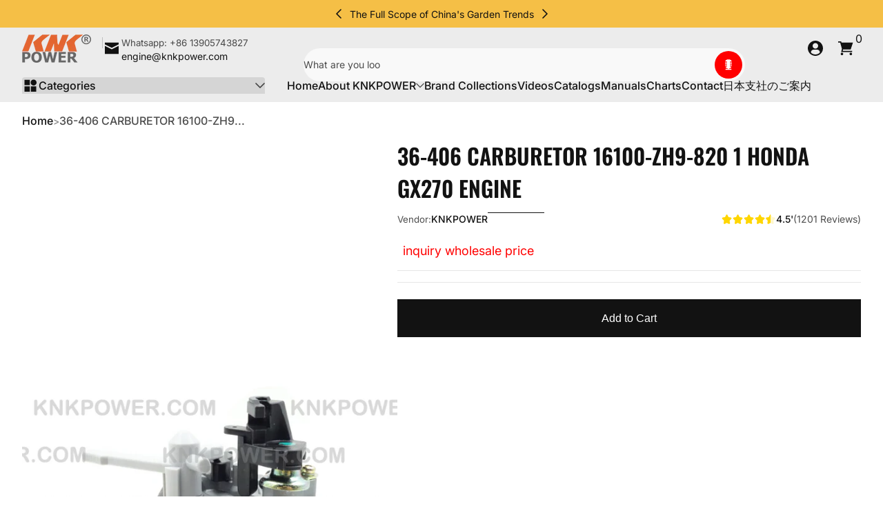

--- FILE ---
content_type: text/html; charset=utf-8
request_url: https://knkpower.com/products/7964
body_size: 39133
content:

<!doctype html>
<html
  class="no-js"
  lang="en"
  
>
  <head>
    <meta charset="utf-8">
    <meta http-equiv="X-UA-Compatible" content="IE=edge">
    <meta name="viewport" content="width=device-width, initial-scale=1.0">
    <meta name="theme-color" content="#ffffff">
    <link rel="canonical" href="https://knkpower.com/products/7964"><title>
      36-406 CARBURETOR 16100-ZH9-820 1 HONDA GX270 ENGINE
 &ndash; KNKPOWER</title><meta name="description" content="KNK Art No.: 36-406 CARBURETOR INTAKE BORE: 21MM OEM NO &amp;amp; Reference No. 16100-ZH9-820/1, Fit For Models. HONDA GX270 ENGINE Product New Weight 344g ≈ 12.13oz ≈ .76lbs Fit For Model (Replacement Parts) HONDA GX270   Related Brands (Replacement Parts) HONDA   Related Categories CARBURETOR  Carburetors For Engine  ">


<meta property="og:site_name" content="KNKPOWER">
<meta property="og:url" content="https://knkpower.com/products/7964">
<meta property="og:title" content="36-406 CARBURETOR 16100-ZH9-820 1 HONDA GX270 ENGINE">
<meta property="og:type" content="product">
<meta property="og:description" content="KNK Art No.: 36-406 CARBURETOR INTAKE BORE: 21MM OEM NO &amp;amp; Reference No. 16100-ZH9-820/1, Fit For Models. HONDA GX270 ENGINE Product New Weight 344g ≈ 12.13oz ≈ .76lbs Fit For Model (Replacement Parts) HONDA GX270   Related Brands (Replacement Parts) HONDA   Related Categories CARBURETOR  Carburetors For Engine  "><meta property="og:image" content="http://knkpower.com/cdn/shop/products/005e5f33b5992a69be640a548cca3391.png?v=1610976172">
  <meta property="og:image:secure_url" content="https://knkpower.com/cdn/shop/products/005e5f33b5992a69be640a548cca3391.png?v=1610976172">
  <meta property="og:image:width" content="639">
  <meta property="og:image:height" content="565"><meta property="og:price:amount" content="28.00">
  <meta property="og:price:currency" content="USD"><meta name="twitter:card" content="summary_large_image">
<meta name="twitter:title" content="36-406 CARBURETOR 16100-ZH9-820 1 HONDA GX270 ENGINE">
<meta name="twitter:description" content="KNK Art No.: 36-406 CARBURETOR INTAKE BORE: 21MM OEM NO &amp;amp; Reference No. 16100-ZH9-820/1, Fit For Models. HONDA GX270 ENGINE Product New Weight 344g ≈ 12.13oz ≈ .76lbs Fit For Model (Replacement Parts) HONDA GX270   Related Brands (Replacement Parts) HONDA   Related Categories CARBURETOR  Carburetors For Engine  ">


    <script src="//knkpower.com/cdn/shop/t/9/assets/global.js?v=88995620213287600941763164171" defer="defer"></script><script src="//knkpower.com/cdn/shop/t/9/assets/animations.js?v=13981969454044038861762906672" defer="defer"></script><script src="//knkpower.com/cdn/shop/t/9/assets/slider.js?v=61258441793089508021762906673" defer="defer"></script>
    <script src="//knkpower.com/cdn/shop/t/9/assets/scrollable-content-viewer.js?v=135573354831220856101762906672" defer="defer"></script>
    <script src="//knkpower.com/cdn/shop/t/9/assets/main-search.js?v=162881298558996738991762906672" defer="defer"></script>
    <script src="//knkpower.com/cdn/shop/t/9/assets/product-form.js?v=63881564847630906651762906672" defer="defer"></script><script src="//knkpower.com/cdn/shop/t/9/assets/confetti.js?v=97869789912092450461762906672" defer></script><script>window.performance && window.performance.mark && window.performance.mark('shopify.content_for_header.start');</script><meta id="shopify-digital-wallet" name="shopify-digital-wallet" content="/24822874208/digital_wallets/dialog">
<link rel="alternate" type="application/json+oembed" href="https://knkpower.com/products/7964.oembed">
<script async="async" src="/checkouts/internal/preloads.js?locale=en-US"></script>
<script id="shopify-features" type="application/json">{"accessToken":"d7f6cf32994475d4f846d8df08c7da63","betas":["rich-media-storefront-analytics"],"domain":"knkpower.com","predictiveSearch":true,"shopId":24822874208,"locale":"en"}</script>
<script>var Shopify = Shopify || {};
Shopify.shop = "knkchina.myshopify.com";
Shopify.locale = "en";
Shopify.currency = {"active":"USD","rate":"1.0"};
Shopify.country = "US";
Shopify.theme = {"name":"Krank","id":137468969056,"schema_name":"Krank","schema_version":"1.1.1","theme_store_id":3754,"role":"main"};
Shopify.theme.handle = "null";
Shopify.theme.style = {"id":null,"handle":null};
Shopify.cdnHost = "knkpower.com/cdn";
Shopify.routes = Shopify.routes || {};
Shopify.routes.root = "/";</script>
<script type="module">!function(o){(o.Shopify=o.Shopify||{}).modules=!0}(window);</script>
<script>!function(o){function n(){var o=[];function n(){o.push(Array.prototype.slice.apply(arguments))}return n.q=o,n}var t=o.Shopify=o.Shopify||{};t.loadFeatures=n(),t.autoloadFeatures=n()}(window);</script>
<script id="shop-js-analytics" type="application/json">{"pageType":"product"}</script>
<script defer="defer" async type="module" src="//knkpower.com/cdn/shopifycloud/shop-js/modules/v2/client.init-shop-cart-sync_D0dqhulL.en.esm.js"></script>
<script defer="defer" async type="module" src="//knkpower.com/cdn/shopifycloud/shop-js/modules/v2/chunk.common_CpVO7qML.esm.js"></script>
<script type="module">
  await import("//knkpower.com/cdn/shopifycloud/shop-js/modules/v2/client.init-shop-cart-sync_D0dqhulL.en.esm.js");
await import("//knkpower.com/cdn/shopifycloud/shop-js/modules/v2/chunk.common_CpVO7qML.esm.js");

  window.Shopify.SignInWithShop?.initShopCartSync?.({"fedCMEnabled":true,"windoidEnabled":true});

</script>
<script>(function() {
  var isLoaded = false;
  function asyncLoad() {
    if (isLoaded) return;
    isLoaded = true;
    var urls = ["https:\/\/platform-api.sharethis.com\/js\/sharethis.js?shop=knkchina.myshopify.com#property=60b9bded172f1000126be686\u0026product=inline-share-buttons\u0026ver=1622785527"];
    for (var i = 0; i < urls.length; i++) {
      var s = document.createElement('script');
      s.type = 'text/javascript';
      s.async = true;
      s.src = urls[i];
      var x = document.getElementsByTagName('script')[0];
      x.parentNode.insertBefore(s, x);
    }
  };
  if(window.attachEvent) {
    window.attachEvent('onload', asyncLoad);
  } else {
    window.addEventListener('load', asyncLoad, false);
  }
})();</script>
<script id="__st">var __st={"a":24822874208,"offset":28800,"reqid":"1924675d-5d5c-4073-922b-24b9941f53e0-1764076524","pageurl":"knkpower.com\/products\/7964","u":"25061ad40dd0","p":"product","rtyp":"product","rid":4463049605216};</script>
<script>window.ShopifyPaypalV4VisibilityTracking = true;</script>
<script id="captcha-bootstrap">!function(){'use strict';const t='contact',e='account',n='new_comment',o=[[t,t],['blogs',n],['comments',n],[t,'customer']],c=[[e,'customer_login'],[e,'guest_login'],[e,'recover_customer_password'],[e,'create_customer']],r=t=>t.map((([t,e])=>`form[action*='/${t}']:not([data-nocaptcha='true']) input[name='form_type'][value='${e}']`)).join(','),a=t=>()=>t?[...document.querySelectorAll(t)].map((t=>t.form)):[];function s(){const t=[...o],e=r(t);return a(e)}const i='password',u='form_key',d=['recaptcha-v3-token','g-recaptcha-response','h-captcha-response',i],f=()=>{try{return window.sessionStorage}catch{return}},m='__shopify_v',_=t=>t.elements[u];function p(t,e,n=!1){try{const o=window.sessionStorage,c=JSON.parse(o.getItem(e)),{data:r}=function(t){const{data:e,action:n}=t;return t[m]||n?{data:e,action:n}:{data:t,action:n}}(c);for(const[e,n]of Object.entries(r))t.elements[e]&&(t.elements[e].value=n);n&&o.removeItem(e)}catch(o){console.error('form repopulation failed',{error:o})}}const l='form_type',E='cptcha';function T(t){t.dataset[E]=!0}const w=window,h=w.document,L='Shopify',v='ce_forms',y='captcha';let A=!1;((t,e)=>{const n=(g='f06e6c50-85a8-45c8-87d0-21a2b65856fe',I='https://cdn.shopify.com/shopifycloud/storefront-forms-hcaptcha/ce_storefront_forms_captcha_hcaptcha.v1.5.2.iife.js',D={infoText:'Protected by hCaptcha',privacyText:'Privacy',termsText:'Terms'},(t,e,n)=>{const o=w[L][v],c=o.bindForm;if(c)return c(t,g,e,D).then(n);var r;o.q.push([[t,g,e,D],n]),r=I,A||(h.body.append(Object.assign(h.createElement('script'),{id:'captcha-provider',async:!0,src:r})),A=!0)});var g,I,D;w[L]=w[L]||{},w[L][v]=w[L][v]||{},w[L][v].q=[],w[L][y]=w[L][y]||{},w[L][y].protect=function(t,e){n(t,void 0,e),T(t)},Object.freeze(w[L][y]),function(t,e,n,w,h,L){const[v,y,A,g]=function(t,e,n){const i=e?o:[],u=t?c:[],d=[...i,...u],f=r(d),m=r(i),_=r(d.filter((([t,e])=>n.includes(e))));return[a(f),a(m),a(_),s()]}(w,h,L),I=t=>{const e=t.target;return e instanceof HTMLFormElement?e:e&&e.form},D=t=>v().includes(t);t.addEventListener('submit',(t=>{const e=I(t);if(!e)return;const n=D(e)&&!e.dataset.hcaptchaBound&&!e.dataset.recaptchaBound,o=_(e),c=g().includes(e)&&(!o||!o.value);(n||c)&&t.preventDefault(),c&&!n&&(function(t){try{if(!f())return;!function(t){const e=f();if(!e)return;const n=_(t);if(!n)return;const o=n.value;o&&e.removeItem(o)}(t);const e=Array.from(Array(32),(()=>Math.random().toString(36)[2])).join('');!function(t,e){_(t)||t.append(Object.assign(document.createElement('input'),{type:'hidden',name:u})),t.elements[u].value=e}(t,e),function(t,e){const n=f();if(!n)return;const o=[...t.querySelectorAll(`input[type='${i}']`)].map((({name:t})=>t)),c=[...d,...o],r={};for(const[a,s]of new FormData(t).entries())c.includes(a)||(r[a]=s);n.setItem(e,JSON.stringify({[m]:1,action:t.action,data:r}))}(t,e)}catch(e){console.error('failed to persist form',e)}}(e),e.submit())}));const S=(t,e)=>{t&&!t.dataset[E]&&(n(t,e.some((e=>e===t))),T(t))};for(const o of['focusin','change'])t.addEventListener(o,(t=>{const e=I(t);D(e)&&S(e,y())}));const B=e.get('form_key'),M=e.get(l),P=B&&M;t.addEventListener('DOMContentLoaded',(()=>{const t=y();if(P)for(const e of t)e.elements[l].value===M&&p(e,B);[...new Set([...A(),...v().filter((t=>'true'===t.dataset.shopifyCaptcha))])].forEach((e=>S(e,t)))}))}(h,new URLSearchParams(w.location.search),n,t,e,['guest_login'])})(!0,!0)}();</script>
<script integrity="sha256-52AcMU7V7pcBOXWImdc/TAGTFKeNjmkeM1Pvks/DTgc=" data-source-attribution="shopify.loadfeatures" defer="defer" src="//knkpower.com/cdn/shopifycloud/storefront/assets/storefront/load_feature-81c60534.js" crossorigin="anonymous"></script>
<script data-source-attribution="shopify.dynamic_checkout.dynamic.init">var Shopify=Shopify||{};Shopify.PaymentButton=Shopify.PaymentButton||{isStorefrontPortableWallets:!0,init:function(){window.Shopify.PaymentButton.init=function(){};var t=document.createElement("script");t.src="https://knkpower.com/cdn/shopifycloud/portable-wallets/latest/portable-wallets.en.js",t.type="module",document.head.appendChild(t)}};
</script>
<script data-source-attribution="shopify.dynamic_checkout.buyer_consent">
  function portableWalletsHideBuyerConsent(e){var t=document.getElementById("shopify-buyer-consent"),n=document.getElementById("shopify-subscription-policy-button");t&&n&&(t.classList.add("hidden"),t.setAttribute("aria-hidden","true"),n.removeEventListener("click",e))}function portableWalletsShowBuyerConsent(e){var t=document.getElementById("shopify-buyer-consent"),n=document.getElementById("shopify-subscription-policy-button");t&&n&&(t.classList.remove("hidden"),t.removeAttribute("aria-hidden"),n.addEventListener("click",e))}window.Shopify?.PaymentButton&&(window.Shopify.PaymentButton.hideBuyerConsent=portableWalletsHideBuyerConsent,window.Shopify.PaymentButton.showBuyerConsent=portableWalletsShowBuyerConsent);
</script>
<script data-source-attribution="shopify.dynamic_checkout.cart.bootstrap">document.addEventListener("DOMContentLoaded",(function(){function t(){return document.querySelector("shopify-accelerated-checkout-cart, shopify-accelerated-checkout")}if(t())Shopify.PaymentButton.init();else{new MutationObserver((function(e,n){t()&&(Shopify.PaymentButton.init(),n.disconnect())})).observe(document.body,{childList:!0,subtree:!0})}}));
</script>

<script>window.performance && window.performance.mark && window.performance.mark('shopify.content_for_header.end');</script>
<link rel="preconnect" href="https://fonts.shopifycdn.com" crossorigin>
      <link rel="preload" as="font" href="//knkpower.com/cdn/fonts/inter/inter_n4.b2a3f24c19b4de56e8871f609e73ca7f6d2e2bb9.woff2" type="font/woff2" crossorigin>
      
      
<style data-shopify>@font-face {
  font-family: Inter;
  font-weight: 400;
  font-style: normal;
  font-display: swap;
  src: url("//knkpower.com/cdn/fonts/inter/inter_n4.b2a3f24c19b4de56e8871f609e73ca7f6d2e2bb9.woff2") format("woff2"),
       url("//knkpower.com/cdn/fonts/inter/inter_n4.af8052d517e0c9ffac7b814872cecc27ae1fa132.woff") format("woff");
}

        @font-face {
  font-family: Inter;
  font-weight: 100;
  font-style: normal;
  font-display: swap;
  src: url("//knkpower.com/cdn/fonts/inter/inter_n1.d6922fc1524d5070cfbded04544fe03b84246904.woff2") format("woff2"),
       url("//knkpower.com/cdn/fonts/inter/inter_n1.4a488d8300a3cf27d2b5e3a3b05110d1df51da98.woff") format("woff");
}

        @font-face {
  font-family: Inter;
  font-weight: 300;
  font-style: normal;
  font-display: swap;
  src: url("//knkpower.com/cdn/fonts/inter/inter_n3.6faba940d2e90c9f1c2e0c5c2750b84af59fecc0.woff2") format("woff2"),
       url("//knkpower.com/cdn/fonts/inter/inter_n3.413aa818ec2103383c4ac7c3744c464d04b4db49.woff") format("woff");
}

        @font-face {
  font-family: Inter;
  font-weight: 500;
  font-style: normal;
  font-display: swap;
  src: url("//knkpower.com/cdn/fonts/inter/inter_n5.d7101d5e168594dd06f56f290dd759fba5431d97.woff2") format("woff2"),
       url("//knkpower.com/cdn/fonts/inter/inter_n5.5332a76bbd27da00474c136abb1ca3cbbf259068.woff") format("woff");
}

        @font-face {
  font-family: Inter;
  font-weight: 700;
  font-style: normal;
  font-display: swap;
  src: url("//knkpower.com/cdn/fonts/inter/inter_n7.02711e6b374660cfc7915d1afc1c204e633421e4.woff2") format("woff2"),
       url("//knkpower.com/cdn/fonts/inter/inter_n7.6dab87426f6b8813070abd79972ceaf2f8d3b012.woff") format("woff");
}

        @font-face {
  font-family: Inter;
  font-weight: 900;
  font-style: normal;
  font-display: swap;
  src: url("//knkpower.com/cdn/fonts/inter/inter_n9.5eeac4b640934cb12c98bb58e5b212c8a842a731.woff2") format("woff2"),
       url("//knkpower.com/cdn/fonts/inter/inter_n9.a68b28f7e46ea1faab81e409809ee4919dd6e3f0.woff") format("woff");
}

        @font-face {
  font-family: Inter;
  font-weight: 400;
  font-style: italic;
  font-display: swap;
  src: url("//knkpower.com/cdn/fonts/inter/inter_i4.feae1981dda792ab80d117249d9c7e0f1017e5b3.woff2") format("woff2"),
       url("//knkpower.com/cdn/fonts/inter/inter_i4.62773b7113d5e5f02c71486623cf828884c85c6e.woff") format("woff");
}

        @font-face {
  font-family: Inter;
  font-weight: 700;
  font-style: italic;
  font-display: swap;
  src: url("//knkpower.com/cdn/fonts/inter/inter_i7.b377bcd4cc0f160622a22d638ae7e2cd9b86ea4c.woff2") format("woff2"),
       url("//knkpower.com/cdn/fonts/inter/inter_i7.7c69a6a34e3bb44fcf6f975857e13b9a9b25beb4.woff") format("woff");
}

</style>
      <link rel="preload" as="font" href="//knkpower.com/cdn/fonts/oswald/oswald_n6.26b6bffb711f770c328e7af9685d4798dcb4f0b3.woff2" type="font/woff2" crossorigin>
      
      
<style data-shopify>@font-face {
  font-family: Oswald;
  font-weight: 600;
  font-style: normal;
  font-display: swap;
  src: url("//knkpower.com/cdn/fonts/oswald/oswald_n6.26b6bffb711f770c328e7af9685d4798dcb4f0b3.woff2") format("woff2"),
       url("//knkpower.com/cdn/fonts/oswald/oswald_n6.2feb7f52d7eb157822c86dfd93893da013b08d5d.woff") format("woff");
}

        
        @font-face {
  font-family: Oswald;
  font-weight: 300;
  font-style: normal;
  font-display: swap;
  src: url("//knkpower.com/cdn/fonts/oswald/oswald_n3.5e1367501ca69370d84b28bb3e29485e5178d388.woff2") format("woff2"),
       url("//knkpower.com/cdn/fonts/oswald/oswald_n3.cfa18f7353e13af9f0069f6d616bed3d258993d6.woff") format("woff");
}

        @font-face {
  font-family: Oswald;
  font-weight: 700;
  font-style: normal;
  font-display: swap;
  src: url("//knkpower.com/cdn/fonts/oswald/oswald_n7.b3ba3d6f1b341d51018e3cfba146932b55221727.woff2") format("woff2"),
       url("//knkpower.com/cdn/fonts/oswald/oswald_n7.6cec6bed2bb070310ad90e19ea7a56b65fd83c0b.woff") format("woff");
}

        
</style>
      <link rel="preload" as="font" href="//knkpower.com/cdn/fonts/kaushan_script/kaushanscript_n4.6f2e297308a4d3a171df277320ccaf9d9f30bf2e.woff2" type="font/woff2" crossorigin>
      
      
<style data-shopify>@font-face {
  font-family: "Kaushan Script";
  font-weight: 400;
  font-style: normal;
  font-display: swap;
  src: url("//knkpower.com/cdn/fonts/kaushan_script/kaushanscript_n4.6f2e297308a4d3a171df277320ccaf9d9f30bf2e.woff2") format("woff2"),
       url("//knkpower.com/cdn/fonts/kaushan_script/kaushanscript_n4.24a976a18555f015df46cd653cf811ff27c5e541.woff") format("woff");
}

        
        
        
        
</style><style data-shopify>
      


        .color-scheme-1 {
        --color-background: 255,255,255;
        
        --color-foreground: 18,18,18;
        --color-sale-price: 174,0,0;
        --color-rating-star: 255,214,0;

        --color-shadow: 0,0,0;
        --color-light: 255,255,255;
        --color-button: 18,18,18;
        --color-button-text: 255,255,255;
        --color-secondary-button: 255,0,0;
        --color-secondary-button-text: 255,255,255;
        --color-outline: 18,18,18;
        }

        .color-scheme-2 {
        --color-background: 236,236,236;
        
        --color-foreground: 18,18,18;
        --color-sale-price: 255,0,0;
        --color-rating-star: 255,214,0;

        --color-shadow: 0,0,0;
        --color-light: 255,255,255;
        --color-button: 18,18,18;
        --color-button-text: 243,243,243;
        --color-secondary-button: 255,214,0;
        --color-secondary-button-text: 18,18,18;
        --color-outline: 18,18,18;
        }

        .color-scheme-3 {
        --color-background: 36,40,51;
        
        --color-foreground: 255,255,255;
        --color-sale-price: 255,255,255;
        --color-rating-star: 255,214,0;

        --color-shadow: 0,0,0;
        --color-light: 255,255,255;
        --color-button: 255,0,0;
        --color-button-text: 255,255,255;
        --color-secondary-button: 255,255,255;
        --color-secondary-button-text: 0,0,0;
        --color-outline: 255,255,255;
        }

        .color-scheme-4 {
        --color-background: 185,17,17;
        
        --color-foreground: 255,255,255;
        --color-sale-price: 255,0,0;
        --color-rating-star: 255,214,0;

        --color-shadow: 0,0,0;
        --color-light: 255,255,255;
        --color-button: 255,255,255;
        --color-button-text: 18,18,18;
        --color-secondary-button: 18,18,18;
        --color-secondary-button-text: 255,255,255;
        --color-outline: 255,255,255;
        }

        .color-scheme-5 {
        --color-background: 67,71,83;
        
        --color-foreground: 255,255,255;
        --color-sale-price: 255,255,255;
        --color-rating-star: 255,214,0;

        --color-shadow: 0,0,0;
        --color-light: 255,255,255;
        --color-button: 255,0,0;
        --color-button-text: 255,255,255;
        --color-secondary-button: 18,18,18;
        --color-secondary-button-text: 255,255,255;
        --color-outline: 255,255,255;
        }

        .color-scheme-6 {
        --color-background: 245,191,70;
        
        --color-foreground: 18,18,18;
        --color-sale-price: 255,0,0;
        --color-rating-star: 255,214,0;

        --color-shadow: 0,0,0;
        --color-light: 255,255,255;
        --color-button: 18,18,18;
        --color-button-text: 255,255,255;
        --color-secondary-button: 255,0,0;
        --color-secondary-button-text: 255,255,255;
        --color-outline: 18,18,18;
        }

        .color-scheme-7 {
        --color-background: 249,249,249;
        
        --color-foreground: 18,18,18;
        --color-sale-price: 255,0,0;
        --color-rating-star: 255,214,0;

        --color-shadow: 0,0,0;
        --color-light: 255,255,255;
        --color-button: 18,18,18;
        --color-button-text: 255,255,255;
        --color-secondary-button: 255,0,0;
        --color-secondary-button-text: 255,255,255;
        --color-outline: 18,18,18;
        }

        .color-scheme-8 {
        --color-background: 237,240,254;
        
        --color-foreground: 0,0,0;
        --color-sale-price: 174,0,0;
        --color-rating-star: 255,214,0;

        --color-shadow: 0,0,0;
        --color-light: 255,255,255;
        --color-button: 18,18,18;
        --color-button-text: 255,255,255;
        --color-secondary-button: 255,0,0;
        --color-secondary-button-text: 255,255,255;
        --color-outline: 0,0,0;
        }

        .color-scheme-9 {
        --color-background: 225,255,241;
        
        --color-foreground: 18,18,18;
        --color-sale-price: 174,0,0;
        --color-rating-star: 255,214,0;

        --color-shadow: 0,0,0;
        --color-light: 255,255,255;
        --color-button: 18,18,18;
        --color-button-text: 255,255,255;
        --color-secondary-button: 255,0,0;
        --color-secondary-button-text: 255,255,255;
        --color-outline: 18,18,18;
        }

      body, .color-scheme-1, .color-scheme-2, .color-scheme-3, .color-scheme-4, .color-scheme-5, .color-scheme-6, .color-scheme-7, .color-scheme-8, .color-scheme-9 {
      color: rgb(var(--color-foreground));
      background: rgba(var(--color-background), var(--alpha-background));
      }

      :root {
      --font-body-family: Inter, sans-serif;
      --font-body-style: normal;
      --font-body-weight: 400;
      --font-body-weight-bold: 700;
          --font-body-letter-spacing: normal;--font-heading-family: Oswald, sans-serif;
      --font-heading-style: normal;
      --font-heading-weight: 600;
          --font-heading-letter-spacing: normal;--font-decorative-family: "Kaushan Script", cursive;
      --font-decorative-style: normal;
          --font-decorative-letter-spacing: normal;--sale-badge-background: 255, 0, 0;
      --sale-badge-foreground: 255, 255, 255;

      --new-badge-background: 255, 214, 0;
      --new-badge-foreground: 0, 0, 0;

      --preorder-badge-background: 51, 79, 180;
      --preorder-badge-foreground: 255, 255, 255;

      --color-error: 255, 0, 0;
      --color-warning: 255, 214, 0;
      --color-success: 12, 183, 113;

      
        --page-width: 1800px;
      
      }

      *,
      *::before,
      *::after {
      box-sizing: inherit;
      }

      html {
      box-sizing: border-box;
      font-size: 16px;
      height: 100%;
      -webkit-text-size-adjust: 100%; /* 防止 Safari 和 Chrome 自动调整文本大小 */
      text-size-adjust: 100%;
      }

      @media screen and (max-width: 749px) {
      html{
      font-size: 14px;
      }
      }

      body {
      display: flex;
      flex-flow: column;
      min-height: 100vh;
      margin: 0;
      line-height: 1.4;
      overflow-x: hidden;
      overflow-y: scroll;
      font-family: var(--font-body-family);
      font-style: var(--font-body-style);
      letter-spacing: var(--font-body-letter-spacing);
      font-weight: var(--font-body-weight);
      }

      main {
      flex: 1 1 auto;
      }
    </style>

    <script>
      document.documentElement.className = document.documentElement.className.replace('no-js', 'js');
      if (Shopify.designMode) {
        document.documentElement.classList.add('shopify-design-mode');
      }
    </script>

    <link href="//knkpower.com/cdn/shop/t/9/assets/style.css?v=125948499567315911891763824536" rel="stylesheet" type="text/css" media="all" />

    <link rel="stylesheet" href="//knkpower.com/cdn/shop/t/9/assets/component-card.css?v=161458067105539347631762906672" media="print" onload="this.media='all';"><link
        rel="stylesheet"
        href="//knkpower.com/cdn/shop/t/9/assets/component-predictive-search.css?v=70695498989901312441762906672"
        media="print"
        onload="this.media='all';"
      ><link href="https://monorail-edge.shopifysvc.com" rel="dns-prefetch">
<script>(function(){if ("sendBeacon" in navigator && "performance" in window) {try {var session_token_from_headers = performance.getEntriesByType('navigation')[0].serverTiming.find(x => x.name == '_s').description;} catch {var session_token_from_headers = undefined;}var session_cookie_matches = document.cookie.match(/_shopify_s=([^;]*)/);var session_token_from_cookie = session_cookie_matches && session_cookie_matches.length === 2 ? session_cookie_matches[1] : "";var session_token = session_token_from_headers || session_token_from_cookie || "";function handle_abandonment_event(e) {var entries = performance.getEntries().filter(function(entry) {return /monorail-edge.shopifysvc.com/.test(entry.name);});if (!window.abandonment_tracked && entries.length === 0) {window.abandonment_tracked = true;var currentMs = Date.now();var navigation_start = performance.timing.navigationStart;var payload = {shop_id: 24822874208,url: window.location.href,navigation_start,duration: currentMs - navigation_start,session_token,page_type: "product"};window.navigator.sendBeacon("https://monorail-edge.shopifysvc.com/v1/produce", JSON.stringify({schema_id: "online_store_buyer_site_abandonment/1.1",payload: payload,metadata: {event_created_at_ms: currentMs,event_sent_at_ms: currentMs}}));}}window.addEventListener('pagehide', handle_abandonment_event);}}());</script>
<script id="web-pixels-manager-setup">(function e(e,d,r,n,o){if(void 0===o&&(o={}),!Boolean(null===(a=null===(i=window.Shopify)||void 0===i?void 0:i.analytics)||void 0===a?void 0:a.replayQueue)){var i,a;window.Shopify=window.Shopify||{};var t=window.Shopify;t.analytics=t.analytics||{};var s=t.analytics;s.replayQueue=[],s.publish=function(e,d,r){return s.replayQueue.push([e,d,r]),!0};try{self.performance.mark("wpm:start")}catch(e){}var l=function(){var e={modern:/Edge?\/(1{2}[4-9]|1[2-9]\d|[2-9]\d{2}|\d{4,})\.\d+(\.\d+|)|Firefox\/(1{2}[4-9]|1[2-9]\d|[2-9]\d{2}|\d{4,})\.\d+(\.\d+|)|Chrom(ium|e)\/(9{2}|\d{3,})\.\d+(\.\d+|)|(Maci|X1{2}).+ Version\/(15\.\d+|(1[6-9]|[2-9]\d|\d{3,})\.\d+)([,.]\d+|)( \(\w+\)|)( Mobile\/\w+|) Safari\/|Chrome.+OPR\/(9{2}|\d{3,})\.\d+\.\d+|(CPU[ +]OS|iPhone[ +]OS|CPU[ +]iPhone|CPU IPhone OS|CPU iPad OS)[ +]+(15[._]\d+|(1[6-9]|[2-9]\d|\d{3,})[._]\d+)([._]\d+|)|Android:?[ /-](13[3-9]|1[4-9]\d|[2-9]\d{2}|\d{4,})(\.\d+|)(\.\d+|)|Android.+Firefox\/(13[5-9]|1[4-9]\d|[2-9]\d{2}|\d{4,})\.\d+(\.\d+|)|Android.+Chrom(ium|e)\/(13[3-9]|1[4-9]\d|[2-9]\d{2}|\d{4,})\.\d+(\.\d+|)|SamsungBrowser\/([2-9]\d|\d{3,})\.\d+/,legacy:/Edge?\/(1[6-9]|[2-9]\d|\d{3,})\.\d+(\.\d+|)|Firefox\/(5[4-9]|[6-9]\d|\d{3,})\.\d+(\.\d+|)|Chrom(ium|e)\/(5[1-9]|[6-9]\d|\d{3,})\.\d+(\.\d+|)([\d.]+$|.*Safari\/(?![\d.]+ Edge\/[\d.]+$))|(Maci|X1{2}).+ Version\/(10\.\d+|(1[1-9]|[2-9]\d|\d{3,})\.\d+)([,.]\d+|)( \(\w+\)|)( Mobile\/\w+|) Safari\/|Chrome.+OPR\/(3[89]|[4-9]\d|\d{3,})\.\d+\.\d+|(CPU[ +]OS|iPhone[ +]OS|CPU[ +]iPhone|CPU IPhone OS|CPU iPad OS)[ +]+(10[._]\d+|(1[1-9]|[2-9]\d|\d{3,})[._]\d+)([._]\d+|)|Android:?[ /-](13[3-9]|1[4-9]\d|[2-9]\d{2}|\d{4,})(\.\d+|)(\.\d+|)|Mobile Safari.+OPR\/([89]\d|\d{3,})\.\d+\.\d+|Android.+Firefox\/(13[5-9]|1[4-9]\d|[2-9]\d{2}|\d{4,})\.\d+(\.\d+|)|Android.+Chrom(ium|e)\/(13[3-9]|1[4-9]\d|[2-9]\d{2}|\d{4,})\.\d+(\.\d+|)|Android.+(UC? ?Browser|UCWEB|U3)[ /]?(15\.([5-9]|\d{2,})|(1[6-9]|[2-9]\d|\d{3,})\.\d+)\.\d+|SamsungBrowser\/(5\.\d+|([6-9]|\d{2,})\.\d+)|Android.+MQ{2}Browser\/(14(\.(9|\d{2,})|)|(1[5-9]|[2-9]\d|\d{3,})(\.\d+|))(\.\d+|)|K[Aa][Ii]OS\/(3\.\d+|([4-9]|\d{2,})\.\d+)(\.\d+|)/},d=e.modern,r=e.legacy,n=navigator.userAgent;return n.match(d)?"modern":n.match(r)?"legacy":"unknown"}(),u="modern"===l?"modern":"legacy",c=(null!=n?n:{modern:"",legacy:""})[u],f=function(e){return[e.baseUrl,"/wpm","/b",e.hashVersion,"modern"===e.buildTarget?"m":"l",".js"].join("")}({baseUrl:d,hashVersion:r,buildTarget:u}),m=function(e){var d=e.version,r=e.bundleTarget,n=e.surface,o=e.pageUrl,i=e.monorailEndpoint;return{emit:function(e){var a=e.status,t=e.errorMsg,s=(new Date).getTime(),l=JSON.stringify({metadata:{event_sent_at_ms:s},events:[{schema_id:"web_pixels_manager_load/3.1",payload:{version:d,bundle_target:r,page_url:o,status:a,surface:n,error_msg:t},metadata:{event_created_at_ms:s}}]});if(!i)return console&&console.warn&&console.warn("[Web Pixels Manager] No Monorail endpoint provided, skipping logging."),!1;try{return self.navigator.sendBeacon.bind(self.navigator)(i,l)}catch(e){}var u=new XMLHttpRequest;try{return u.open("POST",i,!0),u.setRequestHeader("Content-Type","text/plain"),u.send(l),!0}catch(e){return console&&console.warn&&console.warn("[Web Pixels Manager] Got an unhandled error while logging to Monorail."),!1}}}}({version:r,bundleTarget:l,surface:e.surface,pageUrl:self.location.href,monorailEndpoint:e.monorailEndpoint});try{o.browserTarget=l,function(e){var d=e.src,r=e.async,n=void 0===r||r,o=e.onload,i=e.onerror,a=e.sri,t=e.scriptDataAttributes,s=void 0===t?{}:t,l=document.createElement("script"),u=document.querySelector("head"),c=document.querySelector("body");if(l.async=n,l.src=d,a&&(l.integrity=a,l.crossOrigin="anonymous"),s)for(var f in s)if(Object.prototype.hasOwnProperty.call(s,f))try{l.dataset[f]=s[f]}catch(e){}if(o&&l.addEventListener("load",o),i&&l.addEventListener("error",i),u)u.appendChild(l);else{if(!c)throw new Error("Did not find a head or body element to append the script");c.appendChild(l)}}({src:f,async:!0,onload:function(){if(!function(){var e,d;return Boolean(null===(d=null===(e=window.Shopify)||void 0===e?void 0:e.analytics)||void 0===d?void 0:d.initialized)}()){var d=window.webPixelsManager.init(e)||void 0;if(d){var r=window.Shopify.analytics;r.replayQueue.forEach((function(e){var r=e[0],n=e[1],o=e[2];d.publishCustomEvent(r,n,o)})),r.replayQueue=[],r.publish=d.publishCustomEvent,r.visitor=d.visitor,r.initialized=!0}}},onerror:function(){return m.emit({status:"failed",errorMsg:"".concat(f," has failed to load")})},sri:function(e){var d=/^sha384-[A-Za-z0-9+/=]+$/;return"string"==typeof e&&d.test(e)}(c)?c:"",scriptDataAttributes:o}),m.emit({status:"loading"})}catch(e){m.emit({status:"failed",errorMsg:(null==e?void 0:e.message)||"Unknown error"})}}})({shopId: 24822874208,storefrontBaseUrl: "https://knkpower.com",extensionsBaseUrl: "https://extensions.shopifycdn.com/cdn/shopifycloud/web-pixels-manager",monorailEndpoint: "https://monorail-edge.shopifysvc.com/unstable/produce_batch",surface: "storefront-renderer",enabledBetaFlags: ["2dca8a86"],webPixelsConfigList: [{"id":"44073056","eventPayloadVersion":"v1","runtimeContext":"LAX","scriptVersion":"1","type":"CUSTOM","privacyPurposes":["MARKETING"],"name":"Meta pixel (migrated)"},{"id":"50266208","eventPayloadVersion":"v1","runtimeContext":"LAX","scriptVersion":"1","type":"CUSTOM","privacyPurposes":["ANALYTICS"],"name":"Google Analytics tag (migrated)"},{"id":"shopify-app-pixel","configuration":"{}","eventPayloadVersion":"v1","runtimeContext":"STRICT","scriptVersion":"0450","apiClientId":"shopify-pixel","type":"APP","privacyPurposes":["ANALYTICS","MARKETING"]},{"id":"shopify-custom-pixel","eventPayloadVersion":"v1","runtimeContext":"LAX","scriptVersion":"0450","apiClientId":"shopify-pixel","type":"CUSTOM","privacyPurposes":["ANALYTICS","MARKETING"]}],isMerchantRequest: false,initData: {"shop":{"name":"KNKPOWER","paymentSettings":{"currencyCode":"USD"},"myshopifyDomain":"knkchina.myshopify.com","countryCode":"CN","storefrontUrl":"https:\/\/knkpower.com"},"customer":null,"cart":null,"checkout":null,"productVariants":[{"price":{"amount":28.0,"currencyCode":"USD"},"product":{"title":"36-406 CARBURETOR 16100-ZH9-820 1 HONDA GX270 ENGINE","vendor":"KNKPOWER","id":"4463049605216","untranslatedTitle":"36-406 CARBURETOR 16100-ZH9-820 1 HONDA GX270 ENGINE","url":"\/products\/7964","type":""},"id":"31676460335200","image":{"src":"\/\/knkpower.com\/cdn\/shop\/products\/005e5f33b5992a69be640a548cca3391.png?v=1610976172"},"sku":"","title":"Default Title","untranslatedTitle":"Default Title"}],"purchasingCompany":null},},"https://knkpower.com/cdn","ae1676cfwd2530674p4253c800m34e853cb",{"modern":"","legacy":""},{"shopId":"24822874208","storefrontBaseUrl":"https:\/\/knkpower.com","extensionBaseUrl":"https:\/\/extensions.shopifycdn.com\/cdn\/shopifycloud\/web-pixels-manager","surface":"storefront-renderer","enabledBetaFlags":"[\"2dca8a86\"]","isMerchantRequest":"false","hashVersion":"ae1676cfwd2530674p4253c800m34e853cb","publish":"custom","events":"[[\"page_viewed\",{}],[\"product_viewed\",{\"productVariant\":{\"price\":{\"amount\":28.0,\"currencyCode\":\"USD\"},\"product\":{\"title\":\"36-406 CARBURETOR 16100-ZH9-820 1 HONDA GX270 ENGINE\",\"vendor\":\"KNKPOWER\",\"id\":\"4463049605216\",\"untranslatedTitle\":\"36-406 CARBURETOR 16100-ZH9-820 1 HONDA GX270 ENGINE\",\"url\":\"\/products\/7964\",\"type\":\"\"},\"id\":\"31676460335200\",\"image\":{\"src\":\"\/\/knkpower.com\/cdn\/shop\/products\/005e5f33b5992a69be640a548cca3391.png?v=1610976172\"},\"sku\":\"\",\"title\":\"Default Title\",\"untranslatedTitle\":\"Default Title\"}}]]"});</script><script>
  window.ShopifyAnalytics = window.ShopifyAnalytics || {};
  window.ShopifyAnalytics.meta = window.ShopifyAnalytics.meta || {};
  window.ShopifyAnalytics.meta.currency = 'USD';
  var meta = {"product":{"id":4463049605216,"gid":"gid:\/\/shopify\/Product\/4463049605216","vendor":"KNKPOWER","type":"","variants":[{"id":31676460335200,"price":2800,"name":"36-406 CARBURETOR 16100-ZH9-820 1 HONDA GX270 ENGINE","public_title":null,"sku":""}],"remote":false},"page":{"pageType":"product","resourceType":"product","resourceId":4463049605216}};
  for (var attr in meta) {
    window.ShopifyAnalytics.meta[attr] = meta[attr];
  }
</script>
<script class="analytics">
  (function () {
    var customDocumentWrite = function(content) {
      var jquery = null;

      if (window.jQuery) {
        jquery = window.jQuery;
      } else if (window.Checkout && window.Checkout.$) {
        jquery = window.Checkout.$;
      }

      if (jquery) {
        jquery('body').append(content);
      }
    };

    var hasLoggedConversion = function(token) {
      if (token) {
        return document.cookie.indexOf('loggedConversion=' + token) !== -1;
      }
      return false;
    }

    var setCookieIfConversion = function(token) {
      if (token) {
        var twoMonthsFromNow = new Date(Date.now());
        twoMonthsFromNow.setMonth(twoMonthsFromNow.getMonth() + 2);

        document.cookie = 'loggedConversion=' + token + '; expires=' + twoMonthsFromNow;
      }
    }

    var trekkie = window.ShopifyAnalytics.lib = window.trekkie = window.trekkie || [];
    if (trekkie.integrations) {
      return;
    }
    trekkie.methods = [
      'identify',
      'page',
      'ready',
      'track',
      'trackForm',
      'trackLink'
    ];
    trekkie.factory = function(method) {
      return function() {
        var args = Array.prototype.slice.call(arguments);
        args.unshift(method);
        trekkie.push(args);
        return trekkie;
      };
    };
    for (var i = 0; i < trekkie.methods.length; i++) {
      var key = trekkie.methods[i];
      trekkie[key] = trekkie.factory(key);
    }
    trekkie.load = function(config) {
      trekkie.config = config || {};
      trekkie.config.initialDocumentCookie = document.cookie;
      var first = document.getElementsByTagName('script')[0];
      var script = document.createElement('script');
      script.type = 'text/javascript';
      script.onerror = function(e) {
        var scriptFallback = document.createElement('script');
        scriptFallback.type = 'text/javascript';
        scriptFallback.onerror = function(error) {
                var Monorail = {
      produce: function produce(monorailDomain, schemaId, payload) {
        var currentMs = new Date().getTime();
        var event = {
          schema_id: schemaId,
          payload: payload,
          metadata: {
            event_created_at_ms: currentMs,
            event_sent_at_ms: currentMs
          }
        };
        return Monorail.sendRequest("https://" + monorailDomain + "/v1/produce", JSON.stringify(event));
      },
      sendRequest: function sendRequest(endpointUrl, payload) {
        // Try the sendBeacon API
        if (window && window.navigator && typeof window.navigator.sendBeacon === 'function' && typeof window.Blob === 'function' && !Monorail.isIos12()) {
          var blobData = new window.Blob([payload], {
            type: 'text/plain'
          });

          if (window.navigator.sendBeacon(endpointUrl, blobData)) {
            return true;
          } // sendBeacon was not successful

        } // XHR beacon

        var xhr = new XMLHttpRequest();

        try {
          xhr.open('POST', endpointUrl);
          xhr.setRequestHeader('Content-Type', 'text/plain');
          xhr.send(payload);
        } catch (e) {
          console.log(e);
        }

        return false;
      },
      isIos12: function isIos12() {
        return window.navigator.userAgent.lastIndexOf('iPhone; CPU iPhone OS 12_') !== -1 || window.navigator.userAgent.lastIndexOf('iPad; CPU OS 12_') !== -1;
      }
    };
    Monorail.produce('monorail-edge.shopifysvc.com',
      'trekkie_storefront_load_errors/1.1',
      {shop_id: 24822874208,
      theme_id: 137468969056,
      app_name: "storefront",
      context_url: window.location.href,
      source_url: "//knkpower.com/cdn/s/trekkie.storefront.3c703df509f0f96f3237c9daa54e2777acf1a1dd.min.js"});

        };
        scriptFallback.async = true;
        scriptFallback.src = '//knkpower.com/cdn/s/trekkie.storefront.3c703df509f0f96f3237c9daa54e2777acf1a1dd.min.js';
        first.parentNode.insertBefore(scriptFallback, first);
      };
      script.async = true;
      script.src = '//knkpower.com/cdn/s/trekkie.storefront.3c703df509f0f96f3237c9daa54e2777acf1a1dd.min.js';
      first.parentNode.insertBefore(script, first);
    };
    trekkie.load(
      {"Trekkie":{"appName":"storefront","development":false,"defaultAttributes":{"shopId":24822874208,"isMerchantRequest":null,"themeId":137468969056,"themeCityHash":"11667154572497265817","contentLanguage":"en","currency":"USD","eventMetadataId":"1c1ce861-65d8-4528-871f-d3c2909b2911"},"isServerSideCookieWritingEnabled":true,"monorailRegion":"shop_domain","enabledBetaFlags":["f0df213a"]},"Session Attribution":{},"S2S":{"facebookCapiEnabled":false,"source":"trekkie-storefront-renderer","apiClientId":580111}}
    );

    var loaded = false;
    trekkie.ready(function() {
      if (loaded) return;
      loaded = true;

      window.ShopifyAnalytics.lib = window.trekkie;

      var originalDocumentWrite = document.write;
      document.write = customDocumentWrite;
      try { window.ShopifyAnalytics.merchantGoogleAnalytics.call(this); } catch(error) {};
      document.write = originalDocumentWrite;

      window.ShopifyAnalytics.lib.page(null,{"pageType":"product","resourceType":"product","resourceId":4463049605216,"shopifyEmitted":true});

      var match = window.location.pathname.match(/checkouts\/(.+)\/(thank_you|post_purchase)/)
      var token = match? match[1]: undefined;
      if (!hasLoggedConversion(token)) {
        setCookieIfConversion(token);
        window.ShopifyAnalytics.lib.track("Viewed Product",{"currency":"USD","variantId":31676460335200,"productId":4463049605216,"productGid":"gid:\/\/shopify\/Product\/4463049605216","name":"36-406 CARBURETOR 16100-ZH9-820 1 HONDA GX270 ENGINE","price":"28.00","sku":"","brand":"KNKPOWER","variant":null,"category":"","nonInteraction":true,"remote":false},undefined,undefined,{"shopifyEmitted":true});
      window.ShopifyAnalytics.lib.track("monorail:\/\/trekkie_storefront_viewed_product\/1.1",{"currency":"USD","variantId":31676460335200,"productId":4463049605216,"productGid":"gid:\/\/shopify\/Product\/4463049605216","name":"36-406 CARBURETOR 16100-ZH9-820 1 HONDA GX270 ENGINE","price":"28.00","sku":"","brand":"KNKPOWER","variant":null,"category":"","nonInteraction":true,"remote":false,"referer":"https:\/\/knkpower.com\/products\/7964"});
      }
    });


        var eventsListenerScript = document.createElement('script');
        eventsListenerScript.async = true;
        eventsListenerScript.src = "//knkpower.com/cdn/shopifycloud/storefront/assets/shop_events_listener-3da45d37.js";
        document.getElementsByTagName('head')[0].appendChild(eventsListenerScript);

})();</script>
  <script>
  if (!window.ga || (window.ga && typeof window.ga !== 'function')) {
    window.ga = function ga() {
      (window.ga.q = window.ga.q || []).push(arguments);
      if (window.Shopify && window.Shopify.analytics && typeof window.Shopify.analytics.publish === 'function') {
        window.Shopify.analytics.publish("ga_stub_called", {}, {sendTo: "google_osp_migration"});
      }
      console.error("Shopify's Google Analytics stub called with:", Array.from(arguments), "\nSee https://help.shopify.com/manual/promoting-marketing/pixels/pixel-migration#google for more information.");
    };
    if (window.Shopify && window.Shopify.analytics && typeof window.Shopify.analytics.publish === 'function') {
      window.Shopify.analytics.publish("ga_stub_initialized", {}, {sendTo: "google_osp_migration"});
    }
  }
</script>
<script
  defer
  src="https://knkpower.com/cdn/shopifycloud/perf-kit/shopify-perf-kit-2.1.2.min.js"
  data-application="storefront-renderer"
  data-shop-id="24822874208"
  data-render-region="gcp-us-central1"
  data-page-type="product"
  data-theme-instance-id="137468969056"
  data-theme-name="Krank"
  data-theme-version="1.1.1"
  data-monorail-region="shop_domain"
  data-resource-timing-sampling-rate="10"
  data-shs="true"
  data-shs-beacon="true"
  data-shs-export-with-fetch="true"
  data-shs-logs-sample-rate="1"
></script>
</head>

  <body
    id="Page-Top"
    class="color-scheme-1 gradient template-product"
  >
    <a class="skip-to-content-link button visually-hidden" href="#MainContent">
      Skip to Content
    </a>
    <!-- BEGIN sections: header-group -->
<section id="shopify-section-sections--17642142597216__announcement_bar_NFgAmB" class="shopify-section shopify-section-group-header-group"><link href="//knkpower.com/cdn/shop/t/9/assets/section-announcement-bar.css?v=3353817317109856341762906672" rel="stylesheet" type="text/css" media="all" />
<style data-shopify>.section-sections--17642142597216__announcement_bar_NFgAmB-margin {
    margin-top: 0px;
    margin-bottom: 0px;
  }

  @media screen and (min-width: 750px) {
    .section-sections--17642142597216__announcement_bar_NFgAmB-margin {
      margin-top: 0px;
      margin-bottom: 0px;
    }
  }</style><div class="announcement-bar color-scheme-6 gradient section-sections--17642142597216__announcement_bar_NFgAmB-margin">
  <div class="section__wrapper announcement-bar__wrapper page-width">

<slider-component
        class="announcement-list slider"
        data-slide-desktop
        data-slide-mobile
        data-slide-smooth
        data-draggable
        data-looping-infinite
        
        aria-label="Slider"
        aria-live="polite"
        aria-atomic="true"
      >
        <button
          type="button"
          class="nav-button nav-button--prev button button--icon button--mini button--air"
          name="previous"
          aria-label="Slide Left"
          aria-controls="Slider-sections--17642142597216__announcement_bar_NFgAmB"
        >
          


<svg
  class="icon icon-caret-left"
  width="28"
  height="28"
  viewBox="0 0 28 28"
  fill="none"
  aria-hidden="true"
  focusable="false"
  xmlns="http://www.w3.org/2000/svg"
><path d="M20 26L8 14L20 2.00005" stroke="currentColor" stroke-width="3" stroke-linecap="round" stroke-linejoin="round" data-ltr/>
          <path d="M8 2.00004L20 14L8 26" stroke="currentColor" stroke-width="3" stroke-linecap="round" stroke-linejoin="round" data-rtl/>
</svg>

        </button>
        <div class="slider-container">
          <ul id="Slider-sections--17642142597216__announcement_bar_NFgAmB" class="slider-wrapper"><li id="Slide-sections--17642142597216__announcement_bar_NFgAmB-1" class="slider-slide" >
                <a
                  class="link"
                  href="#"
                >
                  The Full Scope of China's Garden Trends
                </a>
              </li></ul>
        </div>
        <button
          type="button"
          class="nav-button nav-button--next button button--icon button--mini button--air"
          name="next"
          aria-label="Slide Right"
          aria-controls="Slider-sections--17642142597216__announcement_bar_NFgAmB"
        >
          


<svg
  class="icon icon-caret-right"
  width="28"
  height="28"
  viewBox="0 0 28 28"
  fill="none"
  aria-hidden="true"
  focusable="false"
  xmlns="http://www.w3.org/2000/svg"
><path d="M8 2.00004L20 14L8 26" stroke="currentColor" stroke-width="3" stroke-linecap="round" stroke-linejoin="round" data-ltr/>
          <path d="M20 26L8 14L20 2.00005" stroke="currentColor" stroke-width="3" stroke-linecap="round" stroke-linejoin="round" data-rtl/>
</svg>

        </button>
      </slider-component>
</div>
</div>

</section><div id="shopify-section-sections--17642142597216__header" class="shopify-section shopify-section-group-header-group section-header"><style data-shopify>.section-header {
    position: sticky; /* This is for fixing a Safari z-index issue. PR #2147 */
  }</style><script src="//knkpower.com/cdn/shop/t/9/assets/sticky-header.js?v=20809932682767273891762906673" defer="defer"></script>

<sticky-header
  id="Header-Sticky"
  data-sticky-type="reduce-logo-size"
  class="header-wrapper"
>
  <header
    id="Page-Header"
    class="header isolate color-scheme-2 gradient"
    style="--transparent-foreground-color: 255, 255, 255;"
  >
    <div class="header-main page-width logo-position--left menu-position--bottom">
      <div class="header-left large-up-hide">
        


<menu-drawer class="header-menu-drawer">
  <details class="details-disclosure">
    <summary
      class="header-icon icon-wrap"
      aria-haspopup="true"
      aria-expanded="false"
      aria-controls="Menu-Drawer"
    >
      <span class="icon-hamburger">
        <span></span>
        <span></span>
        <span></span>
        <span></span>
      </span>
    </summary>
    <div
      id="Menu-Drawer"
      class="header-menu-drawer-content details-disclosure-content color-scheme-1 gradient"
      tabindex="-1"
    >
      <nav class="main-drawer-nav"><details-disclosure class="drawer-menu-category">
            <details
              class="details-disclosure"
              
                open
              
            >
              <summary
                class="menu-summary"
                aria-haspopup="true"
                aria-expanded="false"
                aria-controls="Drawer-Menu-List-Category"
              >
                

<svg
  class="icon icon-menu"
  width="28"
  height="28"
  viewBox="0 0 28 28"
  fill="none"
  aria-hidden="true"
  focusable="false"
  xmlns="http://www.w3.org/2000/svg"
><path d="M14.5 9.00025C14.5 7.6741 15.0268 6.40227 15.9645 5.46454C16.9023 4.52681 18.1741 4 19.5002 4C20.8264 4 22.0982 4.52681 23.036 5.46454C23.9737 6.40227 24.5005 7.6741 24.5005 9.00025C24.5005 10.3264 23.9737 11.5982 23.036 12.536C22.0982 13.4737 20.8264 14.0005 19.5002 14.0005C18.1741 14.0005 16.9023 13.4737 15.9645 12.536C15.0268 11.5982 14.5 10.3264 14.5 9.00025ZM4 4.50025H13V13.5003H4V4.50025ZM4 15.5013H13V24.5012H4V15.5013ZM15.001 15.5013H24.001V24.5012H15.001V15.5013Z" fill="currentColor"/></svg>


                <b>Categories</b>
                


<svg
  class="icon icon-caret-down caret-icon"
  width="28"
  height="28"
  viewBox="0 0 28 28"
  fill="none"
  aria-hidden="true"
  focusable="false"
  xmlns="http://www.w3.org/2000/svg"
><path d="M26 8L14 20L2 8" stroke="currentColor" stroke-width="3" stroke-linecap="round" stroke-linejoin="round"/>
</svg>

              </summary>
              <div class="details-category-content details-disclosure-content gradient">
                

<ul class="drawer-menu-list first-level-menu list-unstyled">
  


    
    <li class="menu-item">
      
        <details-disclosure>
          <details class="details-disclosure">
            <summary
              class="menu-summary"
              aria-haspopup="true"
              aria-expanded="false"
              aria-controls="Drawer-Menu-List-Category-Chain-saw"
            >
              <a
                class="menu-link link"
                
                  href="/collections/chain-saw"
                  
                
              >
                
Chain Saw

              </a>
              


<svg
  class="icon icon-caret-right caret-icon"
  width="28"
  height="28"
  viewBox="0 0 28 28"
  fill="none"
  aria-hidden="true"
  focusable="false"
  xmlns="http://www.w3.org/2000/svg"
><path d="M8 2.00004L20 14L8 26" stroke="currentColor" stroke-width="3" stroke-linecap="round" stroke-linejoin="round" data-ltr/>
          <path d="M20 26L8 14L20 2.00005" stroke="currentColor" stroke-width="3" stroke-linecap="round" stroke-linejoin="round" data-rtl/>
</svg>

            </summary>
            <div class="secondary-level-menu-wrapper drawer-level-menu-wrapper details-disclosure-content gradient">
              <div class="drawer-content-header">
                <div class="drawer-header-title" role="button" onclick="this.closest('details-disclosure').close();">
                  


<svg
  class="icon icon-caret-left caret-icon"
  width="28"
  height="28"
  viewBox="0 0 28 28"
  fill="none"
  aria-hidden="true"
  focusable="false"
  xmlns="http://www.w3.org/2000/svg"
><path d="M20 26L8 14L20 2.00005" stroke="currentColor" stroke-width="3" stroke-linecap="round" stroke-linejoin="round" data-ltr/>
          <path d="M8 2.00004L20 14L8 26" stroke="currentColor" stroke-width="3" stroke-linecap="round" stroke-linejoin="round" data-rtl/>
</svg>

                  <b>Chain Saw</b>
                </div>
              </div>
              <ul
                id="Drawer-Menu-List-Category-Chain-saw"
                class="drawer-content-list list-unstyled"
              ><li class="menu-item"><details-disclosure>
                        <details class="details-disclosure">
                          <summary
                            class="menu-summary"
                            aria-haspopup="true"
                            aria-expanded="false"
                            aria-controls="Drawer-Menu-List-Category-Chain-saw-Machine"
                          >
                            <a
                              class="menu-link link"
                              
                                href="/collections/chain-saw"
                                
                              
                            >
                              Machine
                            </a>
                            


<svg
  class="icon icon-caret-right caret-icon"
  width="28"
  height="28"
  viewBox="0 0 28 28"
  fill="none"
  aria-hidden="true"
  focusable="false"
  xmlns="http://www.w3.org/2000/svg"
><path d="M8 2.00004L20 14L8 26" stroke="currentColor" stroke-width="3" stroke-linecap="round" stroke-linejoin="round" data-ltr/>
          <path d="M20 26L8 14L20 2.00005" stroke="currentColor" stroke-width="3" stroke-linecap="round" stroke-linejoin="round" data-rtl/>
</svg>

                          </summary>
                          <div class="third-level-menu-wrapper drawer-level-menu-wrapper details-disclosure-content gradient">
                            <div class="drawer-content-header">
                              <div
                                class="drawer-header-title"
                                role="button"
                                onclick="this.closest('details-disclosure').close();"
                              >
                                


<svg
  class="icon icon-caret-left caret-icon"
  width="28"
  height="28"
  viewBox="0 0 28 28"
  fill="none"
  aria-hidden="true"
  focusable="false"
  xmlns="http://www.w3.org/2000/svg"
><path d="M20 26L8 14L20 2.00005" stroke="currentColor" stroke-width="3" stroke-linecap="round" stroke-linejoin="round" data-ltr/>
          <path d="M8 2.00004L20 14L8 26" stroke="currentColor" stroke-width="3" stroke-linecap="round" stroke-linejoin="round" data-rtl/>
</svg>

                                <b>Machine</b>
                              </div>
                            </div>
                            <ul
                              id="Drawer-Menu-List-Category-Chain-saw-Machine"
                              class="drawer-content-list list-unstyled"
                            ><li class="menu-item">
                                  <a
                                    class="menu-link link"
                                    
                                      href="/collections/chain-saw"
                                    
                                    
                                  >
                                    Chain Saw
                                  </a>
                                </li><li class="menu-item">
                                  <a
                                    class="menu-link link"
                                    
                                      href="/collections/electric-chain-saw"
                                    
                                    
                                  >
                                    BATTERY CHAIN SAW
                                  </a>
                                </li><li class="menu-item">
                                  <a
                                    class="menu-link link"
                                    
                                      href="/collections/pole-pruner-saw"
                                    
                                    
                                  >
                                    POLE PRUNER SAW
                                  </a>
                                </li></ul>
                          </div>
                        </details>
                      </details-disclosure></li><li class="menu-item"><details-disclosure>
                        <details class="details-disclosure">
                          <summary
                            class="menu-summary"
                            aria-haspopup="true"
                            aria-expanded="false"
                            aria-controls="Drawer-Menu-List-Category-Chain-saw-Parts-for-chain-saw"
                          >
                            <a
                              class="menu-link link"
                              
                                href="/collections/knk-chain-saw"
                                
                              
                            >
                              Parts For Chain Saw
                            </a>
                            


<svg
  class="icon icon-caret-right caret-icon"
  width="28"
  height="28"
  viewBox="0 0 28 28"
  fill="none"
  aria-hidden="true"
  focusable="false"
  xmlns="http://www.w3.org/2000/svg"
><path d="M8 2.00004L20 14L8 26" stroke="currentColor" stroke-width="3" stroke-linecap="round" stroke-linejoin="round" data-ltr/>
          <path d="M20 26L8 14L20 2.00005" stroke="currentColor" stroke-width="3" stroke-linecap="round" stroke-linejoin="round" data-rtl/>
</svg>

                          </summary>
                          <div class="third-level-menu-wrapper drawer-level-menu-wrapper details-disclosure-content gradient">
                            <div class="drawer-content-header">
                              <div
                                class="drawer-header-title"
                                role="button"
                                onclick="this.closest('details-disclosure').close();"
                              >
                                


<svg
  class="icon icon-caret-left caret-icon"
  width="28"
  height="28"
  viewBox="0 0 28 28"
  fill="none"
  aria-hidden="true"
  focusable="false"
  xmlns="http://www.w3.org/2000/svg"
><path d="M20 26L8 14L20 2.00005" stroke="currentColor" stroke-width="3" stroke-linecap="round" stroke-linejoin="round" data-ltr/>
          <path d="M8 2.00004L20 14L8 26" stroke="currentColor" stroke-width="3" stroke-linecap="round" stroke-linejoin="round" data-rtl/>
</svg>

                                <b>Parts For Chain Saw</b>
                              </div>
                            </div>
                            <ul
                              id="Drawer-Menu-List-Category-Chain-saw-Parts-for-chain-saw"
                              class="drawer-content-list list-unstyled"
                            ><li class="menu-item">
                                  <a
                                    class="menu-link link"
                                    
                                      href="/collections/chain-bar"
                                    
                                    
                                  >
                                    Guide Bar
                                  </a>
                                </li><li class="menu-item">
                                  <a
                                    class="menu-link link"
                                    
                                      href="/collections/saw-chain"
                                    
                                    
                                  >
                                    Saw Chain
                                  </a>
                                </li><li class="menu-item">
                                  <a
                                    class="menu-link link"
                                    
                                      href="/collections/sharpening-disc"
                                    
                                    
                                  >
                                    Sharpening Disc
                                  </a>
                                </li><li class="menu-item">
                                  <a
                                    class="menu-link link"
                                    
                                      href="/collections/oil-pump-worm"
                                    
                                    
                                  >
                                    Oil Pump & Worm
                                  </a>
                                </li><li class="menu-item">
                                  <a
                                    class="menu-link link"
                                    
                                      href="/collections/clutch-rim-for-chainsaw"
                                    
                                    
                                  >
                                    Clutch Rim For Chainsaw
                                  </a>
                                </li><li class="menu-item">
                                  <a
                                    class="menu-link link"
                                    
                                      href="/collections/brake-assy-bar-adjustor"
                                    
                                    
                                  >
                                    Brake Assy & Bar Adjustor
                                  </a>
                                </li><li class="menu-item">
                                  <a
                                    class="menu-link link"
                                    
                                      href="/collections/rubber-parts-for-chainsaw"
                                    
                                    
                                  >
                                    Rubber Parts For Chainsaw
                                  </a>
                                </li></ul>
                          </div>
                        </details>
                      </details-disclosure></li><li class="menu-item"><details-disclosure>
                        <details class="details-disclosure">
                          <summary
                            class="menu-summary"
                            aria-haspopup="true"
                            aria-expanded="false"
                            aria-controls="Drawer-Menu-List-Category-Chain-saw-Other-products-for-chain-saw"
                          >
                            <a
                              class="menu-link link"
                              
                                href="/collections/2-stroke-engine"
                                
                              
                            >
                              Other Products For Chain Saw
                            </a>
                            


<svg
  class="icon icon-caret-right caret-icon"
  width="28"
  height="28"
  viewBox="0 0 28 28"
  fill="none"
  aria-hidden="true"
  focusable="false"
  xmlns="http://www.w3.org/2000/svg"
><path d="M8 2.00004L20 14L8 26" stroke="currentColor" stroke-width="3" stroke-linecap="round" stroke-linejoin="round" data-ltr/>
          <path d="M20 26L8 14L20 2.00005" stroke="currentColor" stroke-width="3" stroke-linecap="round" stroke-linejoin="round" data-rtl/>
</svg>

                          </summary>
                          <div class="third-level-menu-wrapper drawer-level-menu-wrapper details-disclosure-content gradient">
                            <div class="drawer-content-header">
                              <div
                                class="drawer-header-title"
                                role="button"
                                onclick="this.closest('details-disclosure').close();"
                              >
                                


<svg
  class="icon icon-caret-left caret-icon"
  width="28"
  height="28"
  viewBox="0 0 28 28"
  fill="none"
  aria-hidden="true"
  focusable="false"
  xmlns="http://www.w3.org/2000/svg"
><path d="M20 26L8 14L20 2.00005" stroke="currentColor" stroke-width="3" stroke-linecap="round" stroke-linejoin="round" data-ltr/>
          <path d="M8 2.00004L20 14L8 26" stroke="currentColor" stroke-width="3" stroke-linecap="round" stroke-linejoin="round" data-rtl/>
</svg>

                                <b>Other Products For Chain Saw</b>
                              </div>
                            </div>
                            <ul
                              id="Drawer-Menu-List-Category-Chain-saw-Other-products-for-chain-saw"
                              class="drawer-content-list list-unstyled"
                            ><li class="menu-item">
                                  <a
                                    class="menu-link link"
                                    
                                      href="/collections/tools-for-saw-chain"
                                    
                                    
                                  >
                                    Tools For Chain Saw
                                  </a>
                                </li><li class="menu-item">
                                  <a
                                    class="menu-link link"
                                    
                                      href="/collections/pack-for-chain-saw"
                                    
                                    
                                  >
                                    PACK FOR CHAIN SAW
                                  </a>
                                </li><li class="menu-item">
                                  <a
                                    class="menu-link link"
                                    
                                      href="/collections/chain-sharpener"
                                    
                                    
                                  >
                                    Chain Sharpener
                                  </a>
                                </li><li class="menu-item">
                                  <a
                                    class="menu-link link"
                                    
                                      href="/collections/sharpening-disc"
                                    
                                    
                                  >
                                    Sharpening Disc
                                  </a>
                                </li></ul>
                          </div>
                        </details>
                      </details-disclosure></li>


</ul>
            </div>
          </details>
        </details-disclosure>
      
    </li>

    
    <li class="menu-item">
      
        <details-disclosure>
          <details class="details-disclosure">
            <summary
              class="menu-summary"
              aria-haspopup="true"
              aria-expanded="false"
              aria-controls="Drawer-Menu-List-Category-Brush-cutter"
            >
              <a
                class="menu-link link"
                
                  href="/collections/brush-cutter"
                  
                
              >
                
Brush Cutter

              </a>
              


<svg
  class="icon icon-caret-right caret-icon"
  width="28"
  height="28"
  viewBox="0 0 28 28"
  fill="none"
  aria-hidden="true"
  focusable="false"
  xmlns="http://www.w3.org/2000/svg"
><path d="M8 2.00004L20 14L8 26" stroke="currentColor" stroke-width="3" stroke-linecap="round" stroke-linejoin="round" data-ltr/>
          <path d="M20 26L8 14L20 2.00005" stroke="currentColor" stroke-width="3" stroke-linecap="round" stroke-linejoin="round" data-rtl/>
</svg>

            </summary>
            <div class="secondary-level-menu-wrapper drawer-level-menu-wrapper details-disclosure-content gradient">
              <div class="drawer-content-header">
                <div class="drawer-header-title" role="button" onclick="this.closest('details-disclosure').close();">
                  


<svg
  class="icon icon-caret-left caret-icon"
  width="28"
  height="28"
  viewBox="0 0 28 28"
  fill="none"
  aria-hidden="true"
  focusable="false"
  xmlns="http://www.w3.org/2000/svg"
><path d="M20 26L8 14L20 2.00005" stroke="currentColor" stroke-width="3" stroke-linecap="round" stroke-linejoin="round" data-ltr/>
          <path d="M8 2.00004L20 14L8 26" stroke="currentColor" stroke-width="3" stroke-linecap="round" stroke-linejoin="round" data-rtl/>
</svg>

                  <b>Brush Cutter</b>
                </div>
              </div>
              <ul
                id="Drawer-Menu-List-Category-Brush-cutter"
                class="drawer-content-list list-unstyled"
              ><li class="menu-item"><details-disclosure>
                        <details class="details-disclosure">
                          <summary
                            class="menu-summary"
                            aria-haspopup="true"
                            aria-expanded="false"
                            aria-controls="Drawer-Menu-List-Category-Brush-cutter-Machine"
                          >
                            <a
                              class="menu-link link"
                              
                                href="/collections/brush-cutter"
                                
                              
                            >
                              Machine
                            </a>
                            


<svg
  class="icon icon-caret-right caret-icon"
  width="28"
  height="28"
  viewBox="0 0 28 28"
  fill="none"
  aria-hidden="true"
  focusable="false"
  xmlns="http://www.w3.org/2000/svg"
><path d="M8 2.00004L20 14L8 26" stroke="currentColor" stroke-width="3" stroke-linecap="round" stroke-linejoin="round" data-ltr/>
          <path d="M20 26L8 14L20 2.00005" stroke="currentColor" stroke-width="3" stroke-linecap="round" stroke-linejoin="round" data-rtl/>
</svg>

                          </summary>
                          <div class="third-level-menu-wrapper drawer-level-menu-wrapper details-disclosure-content gradient">
                            <div class="drawer-content-header">
                              <div
                                class="drawer-header-title"
                                role="button"
                                onclick="this.closest('details-disclosure').close();"
                              >
                                


<svg
  class="icon icon-caret-left caret-icon"
  width="28"
  height="28"
  viewBox="0 0 28 28"
  fill="none"
  aria-hidden="true"
  focusable="false"
  xmlns="http://www.w3.org/2000/svg"
><path d="M20 26L8 14L20 2.00005" stroke="currentColor" stroke-width="3" stroke-linecap="round" stroke-linejoin="round" data-ltr/>
          <path d="M8 2.00004L20 14L8 26" stroke="currentColor" stroke-width="3" stroke-linecap="round" stroke-linejoin="round" data-rtl/>
</svg>

                                <b>Machine</b>
                              </div>
                            </div>
                            <ul
                              id="Drawer-Menu-List-Category-Brush-cutter-Machine"
                              class="drawer-content-list list-unstyled"
                            ><li class="menu-item">
                                  <a
                                    class="menu-link link"
                                    
                                      href="/collections/brush-cutter"
                                    
                                    
                                  >
                                    Brush Cutter
                                  </a>
                                </li><li class="menu-item">
                                  <a
                                    class="menu-link link"
                                    
                                      href="/collections/brush-cutter-on-wheel"
                                    
                                    
                                  >
                                    BRUSH CUTTER ON WHEEL
                                  </a>
                                </li></ul>
                          </div>
                        </details>
                      </details-disclosure></li><li class="menu-item"><details-disclosure>
                        <details class="details-disclosure">
                          <summary
                            class="menu-summary"
                            aria-haspopup="true"
                            aria-expanded="false"
                            aria-controls="Drawer-Menu-List-Category-Brush-cutter-Brush-cutter-parts"
                          >
                            <a
                              class="menu-link link"
                              
                                href="/collections/brush-cutter"
                                
                              
                            >
                              Brush Cutter Parts
                            </a>
                            


<svg
  class="icon icon-caret-right caret-icon"
  width="28"
  height="28"
  viewBox="0 0 28 28"
  fill="none"
  aria-hidden="true"
  focusable="false"
  xmlns="http://www.w3.org/2000/svg"
><path d="M8 2.00004L20 14L8 26" stroke="currentColor" stroke-width="3" stroke-linecap="round" stroke-linejoin="round" data-ltr/>
          <path d="M20 26L8 14L20 2.00005" stroke="currentColor" stroke-width="3" stroke-linecap="round" stroke-linejoin="round" data-rtl/>
</svg>

                          </summary>
                          <div class="third-level-menu-wrapper drawer-level-menu-wrapper details-disclosure-content gradient">
                            <div class="drawer-content-header">
                              <div
                                class="drawer-header-title"
                                role="button"
                                onclick="this.closest('details-disclosure').close();"
                              >
                                


<svg
  class="icon icon-caret-left caret-icon"
  width="28"
  height="28"
  viewBox="0 0 28 28"
  fill="none"
  aria-hidden="true"
  focusable="false"
  xmlns="http://www.w3.org/2000/svg"
><path d="M20 26L8 14L20 2.00005" stroke="currentColor" stroke-width="3" stroke-linecap="round" stroke-linejoin="round" data-ltr/>
          <path d="M8 2.00004L20 14L8 26" stroke="currentColor" stroke-width="3" stroke-linecap="round" stroke-linejoin="round" data-rtl/>
</svg>

                                <b>Brush Cutter Parts</b>
                              </div>
                            </div>
                            <ul
                              id="Drawer-Menu-List-Category-Brush-cutter-Brush-cutter-parts"
                              class="drawer-content-list list-unstyled"
                            ><li class="menu-item">
                                  <a
                                    class="menu-link link"
                                    
                                      href="/collections/brush-cutter-machinery"
                                    
                                    
                                  >
                                    Brush Cutter Machinery
                                  </a>
                                </li><li class="menu-item">
                                  <a
                                    class="menu-link link"
                                    
                                      href="/collections/clutch-drum-comp-for-brush-cutter"
                                    
                                    
                                  >
                                    Clutch Drum Comp. 
                                  </a>
                                </li><li class="menu-item">
                                  <a
                                    class="menu-link link"
                                    
                                      href="/collections/flexible-pipe-shaft-for-brush-cutter"
                                    
                                    
                                  >
                                    Flexible Pipe Comp.
                                  </a>
                                </li><li class="menu-item">
                                  <a
                                    class="menu-link link"
                                    
                                      href="/collections/gear-case"
                                    
                                    
                                  >
                                    Gear Case
                                  </a>
                                </li><li class="menu-item">
                                  <a
                                    class="menu-link link"
                                    
                                      href="/collections/handle-fixer-for-brush-cutter"
                                    
                                    
                                  >
                                    Handle Fixer
                                  </a>
                                </li><li class="menu-item">
                                  <a
                                    class="menu-link link"
                                    
                                      href="/collections/throttle-control"
                                    
                                    
                                  >
                                    Throttle Control
                                  </a>
                                </li><li class="menu-item">
                                  <a
                                    class="menu-link link"
                                    
                                      href="/collections/throttle-handle-lever"
                                    
                                    
                                  >
                                    Throttle Handle Lever
                                  </a>
                                </li><li class="menu-item">
                                  <a
                                    class="menu-link link"
                                    
                                      href="/collections/bale-handle"
                                    
                                    
                                  >
                                    Bale Handle
                                  </a>
                                </li><li class="menu-item">
                                  <a
                                    class="menu-link link"
                                    
                                      href="/collections/cable-clamp"
                                    
                                    
                                  >
                                    Cable Clamp
                                  </a>
                                </li><li class="menu-item">
                                  <a
                                    class="menu-link link"
                                    
                                      href="/collections/drive-shaft"
                                    
                                    
                                  >
                                    Drive Shaft
                                  </a>
                                </li><li class="menu-item">
                                  <a
                                    class="menu-link link"
                                    
                                      href="/collections/aluminum-pipe"
                                    
                                    
                                  >
                                    Aluminum Pipe
                                  </a>
                                </li><li class="menu-item">
                                  <a
                                    class="menu-link link"
                                    
                                      href="/collections/oil-bearing"
                                    
                                    
                                  >
                                    Oil Bearing
                                  </a>
                                </li><li class="menu-item">
                                  <a
                                    class="menu-link link"
                                    
                                      href="/collections/pipe-connector"
                                    
                                    
                                  >
                                    Pipe Connector
                                  </a>
                                </li><li class="menu-item">
                                  <a
                                    class="menu-link link"
                                    
                                      href="/collections/backpack-frame-support-for-brush-cutter"
                                    
                                    
                                  >
                                    Backpack Frame / Support
                                  </a>
                                </li><li class="menu-item">
                                  <a
                                    class="menu-link link"
                                    
                                      href="/collections/safety-guard-protector-for-brush-cutter"
                                    
                                    
                                  >
                                    Safety Guard Protector
                                  </a>
                                </li><li class="menu-item">
                                  <a
                                    class="menu-link link"
                                    
                                      href="/collections/brush-cutter-blade"
                                    
                                    
                                  >
                                    Brush Cutter Blade
                                  </a>
                                </li><li class="menu-item">
                                  <a
                                    class="menu-link link"
                                    
                                      href="/collections/trimmer-line-head"
                                    
                                    
                                  >
                                    Trimmer Line Head
                                  </a>
                                </li><li class="menu-item">
                                  <a
                                    class="menu-link link"
                                    
                                      href="/collections/trimmer-line"
                                    
                                    
                                  >
                                    Trimmer Line
                                  </a>
                                </li><li class="menu-item">
                                  <a
                                    class="menu-link link"
                                    
                                      href="/collections/multi-function-attachment"
                                    
                                    
                                  >
                                    Multi Function Attachment
                                  </a>
                                </li><li class="menu-item">
                                  <a
                                    class="menu-link link"
                                    
                                      href="/collections/engine-plus-half-shaft"
                                    
                                    
                                  >
                                    Engine Plus Half Shaft
                                  </a>
                                </li></ul>
                          </div>
                        </details>
                      </details-disclosure></li>


</ul>
            </div>
          </details>
        </details-disclosure>
      
    </li>

    
    <li class="menu-item">
      
        <details-disclosure>
          <details class="details-disclosure">
            <summary
              class="menu-summary"
              aria-haspopup="true"
              aria-expanded="false"
              aria-controls="Drawer-Menu-List-Category-Engines"
            >
              <a
                class="menu-link link"
                
                  href="/collections/gasoline-engine"
                  
                
              >
                
Engines

              </a>
              


<svg
  class="icon icon-caret-right caret-icon"
  width="28"
  height="28"
  viewBox="0 0 28 28"
  fill="none"
  aria-hidden="true"
  focusable="false"
  xmlns="http://www.w3.org/2000/svg"
><path d="M8 2.00004L20 14L8 26" stroke="currentColor" stroke-width="3" stroke-linecap="round" stroke-linejoin="round" data-ltr/>
          <path d="M20 26L8 14L20 2.00005" stroke="currentColor" stroke-width="3" stroke-linecap="round" stroke-linejoin="round" data-rtl/>
</svg>

            </summary>
            <div class="secondary-level-menu-wrapper drawer-level-menu-wrapper details-disclosure-content gradient">
              <div class="drawer-content-header">
                <div class="drawer-header-title" role="button" onclick="this.closest('details-disclosure').close();">
                  


<svg
  class="icon icon-caret-left caret-icon"
  width="28"
  height="28"
  viewBox="0 0 28 28"
  fill="none"
  aria-hidden="true"
  focusable="false"
  xmlns="http://www.w3.org/2000/svg"
><path d="M20 26L8 14L20 2.00005" stroke="currentColor" stroke-width="3" stroke-linecap="round" stroke-linejoin="round" data-ltr/>
          <path d="M8 2.00004L20 14L8 26" stroke="currentColor" stroke-width="3" stroke-linecap="round" stroke-linejoin="round" data-rtl/>
</svg>

                  <b>Engines</b>
                </div>
              </div>
              <ul
                id="Drawer-Menu-List-Category-Engines"
                class="drawer-content-list list-unstyled"
              ><li class="menu-item"><details-disclosure>
                        <details class="details-disclosure">
                          <summary
                            class="menu-summary"
                            aria-haspopup="true"
                            aria-expanded="false"
                            aria-controls="Drawer-Menu-List-Category-Engines-Gasoline-engine"
                          >
                            <a
                              class="menu-link link"
                              
                                href="/collections/gasoline-engine"
                                
                              
                            >
                              Gasoline Engine
                            </a>
                            


<svg
  class="icon icon-caret-right caret-icon"
  width="28"
  height="28"
  viewBox="0 0 28 28"
  fill="none"
  aria-hidden="true"
  focusable="false"
  xmlns="http://www.w3.org/2000/svg"
><path d="M8 2.00004L20 14L8 26" stroke="currentColor" stroke-width="3" stroke-linecap="round" stroke-linejoin="round" data-ltr/>
          <path d="M20 26L8 14L20 2.00005" stroke="currentColor" stroke-width="3" stroke-linecap="round" stroke-linejoin="round" data-rtl/>
</svg>

                          </summary>
                          <div class="third-level-menu-wrapper drawer-level-menu-wrapper details-disclosure-content gradient">
                            <div class="drawer-content-header">
                              <div
                                class="drawer-header-title"
                                role="button"
                                onclick="this.closest('details-disclosure').close();"
                              >
                                


<svg
  class="icon icon-caret-left caret-icon"
  width="28"
  height="28"
  viewBox="0 0 28 28"
  fill="none"
  aria-hidden="true"
  focusable="false"
  xmlns="http://www.w3.org/2000/svg"
><path d="M20 26L8 14L20 2.00005" stroke="currentColor" stroke-width="3" stroke-linecap="round" stroke-linejoin="round" data-ltr/>
          <path d="M8 2.00004L20 14L8 26" stroke="currentColor" stroke-width="3" stroke-linecap="round" stroke-linejoin="round" data-rtl/>
</svg>

                                <b>Gasoline Engine</b>
                              </div>
                            </div>
                            <ul
                              id="Drawer-Menu-List-Category-Engines-Gasoline-engine"
                              class="drawer-content-list list-unstyled"
                            ><li class="menu-item">
                                  <a
                                    class="menu-link link"
                                    
                                      href="/collections/gasoline-engine"
                                    
                                    
                                  >
                                    Gasoline Engine
                                  </a>
                                </li><li class="menu-item">
                                  <a
                                    class="menu-link link"
                                    
                                      href="/collections/2-stroke-engine"
                                    
                                    
                                  >
                                    2 Stroke Engine
                                  </a>
                                </li><li class="menu-item">
                                  <a
                                    class="menu-link link"
                                    
                                      href="/collections/2-stroke-vertical-engine"
                                    
                                    
                                  >
                                    2 Stroke Vertical Engine
                                  </a>
                                </li><li class="menu-item">
                                  <a
                                    class="menu-link link"
                                    
                                      href="/collections/4-stroke-engine"
                                    
                                    
                                  >
                                    4 Stroke Engine
                                  </a>
                                </li><li class="menu-item">
                                  <a
                                    class="menu-link link"
                                    
                                      href="/collections/4-stroke-vertical-engine"
                                    
                                    
                                  >
                                    4 Stroke Vertical Engine
                                  </a>
                                </li><li class="menu-item">
                                  <a
                                    class="menu-link link"
                                    
                                      href="/collections/small-4-stroke-engine"
                                    
                                    
                                  >
                                    Small 4 Stroke Engine
                                  </a>
                                </li></ul>
                          </div>
                        </details>
                      </details-disclosure></li><li class="menu-item"><details-disclosure>
                        <details class="details-disclosure">
                          <summary
                            class="menu-summary"
                            aria-haspopup="true"
                            aria-expanded="false"
                            aria-controls="Drawer-Menu-List-Category-Engines-Diesel-engines"
                          >
                            <a
                              class="menu-link link"
                              
                                href="/collections/diesel-engines"
                                
                              
                            >
                              Diesel Engines
                            </a>
                            


<svg
  class="icon icon-caret-right caret-icon"
  width="28"
  height="28"
  viewBox="0 0 28 28"
  fill="none"
  aria-hidden="true"
  focusable="false"
  xmlns="http://www.w3.org/2000/svg"
><path d="M8 2.00004L20 14L8 26" stroke="currentColor" stroke-width="3" stroke-linecap="round" stroke-linejoin="round" data-ltr/>
          <path d="M20 26L8 14L20 2.00005" stroke="currentColor" stroke-width="3" stroke-linecap="round" stroke-linejoin="round" data-rtl/>
</svg>

                          </summary>
                          <div class="third-level-menu-wrapper drawer-level-menu-wrapper details-disclosure-content gradient">
                            <div class="drawer-content-header">
                              <div
                                class="drawer-header-title"
                                role="button"
                                onclick="this.closest('details-disclosure').close();"
                              >
                                


<svg
  class="icon icon-caret-left caret-icon"
  width="28"
  height="28"
  viewBox="0 0 28 28"
  fill="none"
  aria-hidden="true"
  focusable="false"
  xmlns="http://www.w3.org/2000/svg"
><path d="M20 26L8 14L20 2.00005" stroke="currentColor" stroke-width="3" stroke-linecap="round" stroke-linejoin="round" data-ltr/>
          <path d="M8 2.00004L20 14L8 26" stroke="currentColor" stroke-width="3" stroke-linecap="round" stroke-linejoin="round" data-rtl/>
</svg>

                                <b>Diesel Engines</b>
                              </div>
                            </div>
                            <ul
                              id="Drawer-Menu-List-Category-Engines-Diesel-engines"
                              class="drawer-content-list list-unstyled"
                            ><li class="menu-item">
                                  <a
                                    class="menu-link link"
                                    
                                      href="/collections/diesel-engines"
                                    
                                    
                                  >
                                    Diesel Engines
                                  </a>
                                </li><li class="menu-item">
                                  <a
                                    class="menu-link link"
                                    
                                      href="/collections/diesel-engine-parts"
                                    
                                    
                                  >
                                    Diesel Engine Parts
                                  </a>
                                </li></ul>
                          </div>
                        </details>
                      </details-disclosure></li><li class="menu-item"><details-disclosure>
                        <details class="details-disclosure">
                          <summary
                            class="menu-summary"
                            aria-haspopup="true"
                            aria-expanded="false"
                            aria-controls="Drawer-Menu-List-Category-Engines-Generator"
                          >
                            <a
                              class="menu-link link"
                              
                                href="/collections/generators"
                                
                              
                            >
                              Generator
                            </a>
                            


<svg
  class="icon icon-caret-right caret-icon"
  width="28"
  height="28"
  viewBox="0 0 28 28"
  fill="none"
  aria-hidden="true"
  focusable="false"
  xmlns="http://www.w3.org/2000/svg"
><path d="M8 2.00004L20 14L8 26" stroke="currentColor" stroke-width="3" stroke-linecap="round" stroke-linejoin="round" data-ltr/>
          <path d="M20 26L8 14L20 2.00005" stroke="currentColor" stroke-width="3" stroke-linecap="round" stroke-linejoin="round" data-rtl/>
</svg>

                          </summary>
                          <div class="third-level-menu-wrapper drawer-level-menu-wrapper details-disclosure-content gradient">
                            <div class="drawer-content-header">
                              <div
                                class="drawer-header-title"
                                role="button"
                                onclick="this.closest('details-disclosure').close();"
                              >
                                


<svg
  class="icon icon-caret-left caret-icon"
  width="28"
  height="28"
  viewBox="0 0 28 28"
  fill="none"
  aria-hidden="true"
  focusable="false"
  xmlns="http://www.w3.org/2000/svg"
><path d="M20 26L8 14L20 2.00005" stroke="currentColor" stroke-width="3" stroke-linecap="round" stroke-linejoin="round" data-ltr/>
          <path d="M8 2.00004L20 14L8 26" stroke="currentColor" stroke-width="3" stroke-linecap="round" stroke-linejoin="round" data-rtl/>
</svg>

                                <b>Generator</b>
                              </div>
                            </div>
                            <ul
                              id="Drawer-Menu-List-Category-Engines-Generator"
                              class="drawer-content-list list-unstyled"
                            ><li class="menu-item">
                                  <a
                                    class="menu-link link"
                                    
                                      href="/collections/generators"
                                    
                                    
                                  >
                                    Generator
                                  </a>
                                </li><li class="menu-item">
                                  <a
                                    class="menu-link link"
                                    
                                      href="/collections/generator-parts"
                                    
                                    
                                  >
                                    Generator Parts
                                  </a>
                                </li></ul>
                          </div>
                        </details>
                      </details-disclosure></li><li class="menu-item"><details-disclosure>
                        <details class="details-disclosure">
                          <summary
                            class="menu-summary"
                            aria-haspopup="true"
                            aria-expanded="false"
                            aria-controls="Drawer-Menu-List-Category-Engines-Engine-parts"
                          >
                            <a
                              class="menu-link link"
                              
                                href="/collections/engine-parts"
                                
                              
                            >
                              Engine Parts
                            </a>
                            


<svg
  class="icon icon-caret-right caret-icon"
  width="28"
  height="28"
  viewBox="0 0 28 28"
  fill="none"
  aria-hidden="true"
  focusable="false"
  xmlns="http://www.w3.org/2000/svg"
><path d="M8 2.00004L20 14L8 26" stroke="currentColor" stroke-width="3" stroke-linecap="round" stroke-linejoin="round" data-ltr/>
          <path d="M20 26L8 14L20 2.00005" stroke="currentColor" stroke-width="3" stroke-linecap="round" stroke-linejoin="round" data-rtl/>
</svg>

                          </summary>
                          <div class="third-level-menu-wrapper drawer-level-menu-wrapper details-disclosure-content gradient">
                            <div class="drawer-content-header">
                              <div
                                class="drawer-header-title"
                                role="button"
                                onclick="this.closest('details-disclosure').close();"
                              >
                                


<svg
  class="icon icon-caret-left caret-icon"
  width="28"
  height="28"
  viewBox="0 0 28 28"
  fill="none"
  aria-hidden="true"
  focusable="false"
  xmlns="http://www.w3.org/2000/svg"
><path d="M20 26L8 14L20 2.00005" stroke="currentColor" stroke-width="3" stroke-linecap="round" stroke-linejoin="round" data-ltr/>
          <path d="M8 2.00004L20 14L8 26" stroke="currentColor" stroke-width="3" stroke-linecap="round" stroke-linejoin="round" data-rtl/>
</svg>

                                <b>Engine Parts</b>
                              </div>
                            </div>
                            <ul
                              id="Drawer-Menu-List-Category-Engines-Engine-parts"
                              class="drawer-content-list list-unstyled"
                            ><li class="menu-item">
                                  <a
                                    class="menu-link link"
                                    
                                      href="/collections/cylinder-piston-for-engine"
                                    
                                    
                                  >
                                    Cylinder Piston For Engine
                                  </a>
                                </li><li class="menu-item">
                                  <a
                                    class="menu-link link"
                                    
                                      href="/collections/piston-ring"
                                    
                                    
                                  >
                                    PISTON RING
                                  </a>
                                </li><li class="menu-item">
                                  <a
                                    class="menu-link link"
                                    
                                      href="/collections/crank-shaft"
                                    
                                    
                                  >
                                    CRANK SHAFT
                                  </a>
                                </li><li class="menu-item">
                                  <a
                                    class="menu-link link"
                                    
                                      href="/collections/connecting-rod"
                                    
                                    
                                  >
                                    CONNECTING ROD
                                  </a>
                                </li><li class="menu-item">
                                  <a
                                    class="menu-link link"
                                    
                                      href="/collections/crankshaft-case-for-engine"
                                    
                                    
                                  >
                                    Crankshaft Case For Engine
                                  </a>
                                </li><li class="menu-item">
                                  <a
                                    class="menu-link link"
                                    
                                      href="/collections/air-filter-and-related-parts-for-engine"
                                    
                                    
                                  >
                                    Air Filter and Related Parts For Engine
                                  </a>
                                </li><li class="menu-item">
                                  <a
                                    class="menu-link link"
                                    
                                      href="/collections/carburetor-primer-for-engine"
                                    
                                    
                                  >
                                    Carburetor Primer For Engine
                                  </a>
                                </li><li class="menu-item">
                                  <a
                                    class="menu-link link"
                                    
                                      href="/collections/carburetor-diaphram"
                                    
                                    
                                  >
                                    Carburetor Diaphram
                                  </a>
                                </li><li class="menu-item">
                                  <a
                                    class="menu-link link"
                                    
                                      href="/collections/carburetor-primer-for-engine"
                                    
                                    
                                  >
                                    Carburetor Primer For Engine
                                  </a>
                                </li></ul>
                          </div>
                        </details>
                      </details-disclosure></li><li class="menu-item"><details-disclosure>
                        <details class="details-disclosure">
                          <summary
                            class="menu-summary"
                            aria-haspopup="true"
                            aria-expanded="false"
                            aria-controls="Drawer-Menu-List-Category-Engines-Other-product-for-engines"
                          >
                            <a
                              class="menu-link link"
                              
                                href="/collections/engine-parts"
                                
                              
                            >
                              Other Product For Engines
                            </a>
                            


<svg
  class="icon icon-caret-right caret-icon"
  width="28"
  height="28"
  viewBox="0 0 28 28"
  fill="none"
  aria-hidden="true"
  focusable="false"
  xmlns="http://www.w3.org/2000/svg"
><path d="M8 2.00004L20 14L8 26" stroke="currentColor" stroke-width="3" stroke-linecap="round" stroke-linejoin="round" data-ltr/>
          <path d="M20 26L8 14L20 2.00005" stroke="currentColor" stroke-width="3" stroke-linecap="round" stroke-linejoin="round" data-rtl/>
</svg>

                          </summary>
                          <div class="third-level-menu-wrapper drawer-level-menu-wrapper details-disclosure-content gradient">
                            <div class="drawer-content-header">
                              <div
                                class="drawer-header-title"
                                role="button"
                                onclick="this.closest('details-disclosure').close();"
                              >
                                


<svg
  class="icon icon-caret-left caret-icon"
  width="28"
  height="28"
  viewBox="0 0 28 28"
  fill="none"
  aria-hidden="true"
  focusable="false"
  xmlns="http://www.w3.org/2000/svg"
><path d="M20 26L8 14L20 2.00005" stroke="currentColor" stroke-width="3" stroke-linecap="round" stroke-linejoin="round" data-ltr/>
          <path d="M8 2.00004L20 14L8 26" stroke="currentColor" stroke-width="3" stroke-linecap="round" stroke-linejoin="round" data-rtl/>
</svg>

                                <b>Other Product For Engines</b>
                              </div>
                            </div>
                            <ul
                              id="Drawer-Menu-List-Category-Engines-Other-product-for-engines"
                              class="drawer-content-list list-unstyled"
                            ><li class="menu-item">
                                  <a
                                    class="menu-link link"
                                    
                                      href="/collections/carburetor-adjuster"
                                    
                                    
                                  >
                                    CARBURETOR ADJUSTER
                                  </a>
                                </li><li class="menu-item">
                                  <a
                                    class="menu-link link"
                                    
                                      href="/collections/carburetor-repair"
                                    
                                    
                                  >
                                    CARBURETOR REPAIR
                                  </a>
                                </li></ul>
                          </div>
                        </details>
                      </details-disclosure></li>


</ul>
            </div>
          </details>
        </details-disclosure>
      
    </li>

    
    <li class="menu-item">
      
        <details-disclosure>
          <details class="details-disclosure">
            <summary
              class="menu-summary"
              aria-haspopup="true"
              aria-expanded="false"
              aria-controls="Drawer-Menu-List-Category-Lawn-mower"
            >
              <a
                class="menu-link link"
                
                  href="/collections/lawn-mower"
                  
                
              >
                
Lawn Mower

              </a>
              


<svg
  class="icon icon-caret-right caret-icon"
  width="28"
  height="28"
  viewBox="0 0 28 28"
  fill="none"
  aria-hidden="true"
  focusable="false"
  xmlns="http://www.w3.org/2000/svg"
><path d="M8 2.00004L20 14L8 26" stroke="currentColor" stroke-width="3" stroke-linecap="round" stroke-linejoin="round" data-ltr/>
          <path d="M20 26L8 14L20 2.00005" stroke="currentColor" stroke-width="3" stroke-linecap="round" stroke-linejoin="round" data-rtl/>
</svg>

            </summary>
            <div class="secondary-level-menu-wrapper drawer-level-menu-wrapper details-disclosure-content gradient">
              <div class="drawer-content-header">
                <div class="drawer-header-title" role="button" onclick="this.closest('details-disclosure').close();">
                  


<svg
  class="icon icon-caret-left caret-icon"
  width="28"
  height="28"
  viewBox="0 0 28 28"
  fill="none"
  aria-hidden="true"
  focusable="false"
  xmlns="http://www.w3.org/2000/svg"
><path d="M20 26L8 14L20 2.00005" stroke="currentColor" stroke-width="3" stroke-linecap="round" stroke-linejoin="round" data-ltr/>
          <path d="M8 2.00004L20 14L8 26" stroke="currentColor" stroke-width="3" stroke-linecap="round" stroke-linejoin="round" data-rtl/>
</svg>

                  <b>Lawn Mower</b>
                </div>
              </div>
              <ul
                id="Drawer-Menu-List-Category-Lawn-mower"
                class="drawer-content-list list-unstyled"
              ><li class="menu-item"><details-disclosure>
                        <details class="details-disclosure">
                          <summary
                            class="menu-summary"
                            aria-haspopup="true"
                            aria-expanded="false"
                            aria-controls="Drawer-Menu-List-Category-Lawn-mower-Lawn-mower"
                          >
                            <a
                              class="menu-link link"
                              
                                href="/collections/lawn-mower"
                                
                              
                            >
                              Lawn Mower
                            </a>
                            


<svg
  class="icon icon-caret-right caret-icon"
  width="28"
  height="28"
  viewBox="0 0 28 28"
  fill="none"
  aria-hidden="true"
  focusable="false"
  xmlns="http://www.w3.org/2000/svg"
><path d="M8 2.00004L20 14L8 26" stroke="currentColor" stroke-width="3" stroke-linecap="round" stroke-linejoin="round" data-ltr/>
          <path d="M20 26L8 14L20 2.00005" stroke="currentColor" stroke-width="3" stroke-linecap="round" stroke-linejoin="round" data-rtl/>
</svg>

                          </summary>
                          <div class="third-level-menu-wrapper drawer-level-menu-wrapper details-disclosure-content gradient">
                            <div class="drawer-content-header">
                              <div
                                class="drawer-header-title"
                                role="button"
                                onclick="this.closest('details-disclosure').close();"
                              >
                                


<svg
  class="icon icon-caret-left caret-icon"
  width="28"
  height="28"
  viewBox="0 0 28 28"
  fill="none"
  aria-hidden="true"
  focusable="false"
  xmlns="http://www.w3.org/2000/svg"
><path d="M20 26L8 14L20 2.00005" stroke="currentColor" stroke-width="3" stroke-linecap="round" stroke-linejoin="round" data-ltr/>
          <path d="M8 2.00004L20 14L8 26" stroke="currentColor" stroke-width="3" stroke-linecap="round" stroke-linejoin="round" data-rtl/>
</svg>

                                <b>Lawn Mower</b>
                              </div>
                            </div>
                            <ul
                              id="Drawer-Menu-List-Category-Lawn-mower-Lawn-mower"
                              class="drawer-content-list list-unstyled"
                            ><li class="menu-item">
                                  <a
                                    class="menu-link link"
                                    
                                      href="/collections/lawn-mower"
                                    
                                    
                                  >
                                    Lawn Mower
                                  </a>
                                </li></ul>
                          </div>
                        </details>
                      </details-disclosure></li><li class="menu-item"><details-disclosure>
                        <details class="details-disclosure">
                          <summary
                            class="menu-summary"
                            aria-haspopup="true"
                            aria-expanded="false"
                            aria-controls="Drawer-Menu-List-Category-Lawn-mower-Lawn-mower-parts"
                          >
                            <a
                              class="menu-link link"
                              
                                href="/collections/lawn-mower"
                                
                              
                            >
                              Lawn Mower Parts
                            </a>
                            


<svg
  class="icon icon-caret-right caret-icon"
  width="28"
  height="28"
  viewBox="0 0 28 28"
  fill="none"
  aria-hidden="true"
  focusable="false"
  xmlns="http://www.w3.org/2000/svg"
><path d="M8 2.00004L20 14L8 26" stroke="currentColor" stroke-width="3" stroke-linecap="round" stroke-linejoin="round" data-ltr/>
          <path d="M20 26L8 14L20 2.00005" stroke="currentColor" stroke-width="3" stroke-linecap="round" stroke-linejoin="round" data-rtl/>
</svg>

                          </summary>
                          <div class="third-level-menu-wrapper drawer-level-menu-wrapper details-disclosure-content gradient">
                            <div class="drawer-content-header">
                              <div
                                class="drawer-header-title"
                                role="button"
                                onclick="this.closest('details-disclosure').close();"
                              >
                                


<svg
  class="icon icon-caret-left caret-icon"
  width="28"
  height="28"
  viewBox="0 0 28 28"
  fill="none"
  aria-hidden="true"
  focusable="false"
  xmlns="http://www.w3.org/2000/svg"
><path d="M20 26L8 14L20 2.00005" stroke="currentColor" stroke-width="3" stroke-linecap="round" stroke-linejoin="round" data-ltr/>
          <path d="M8 2.00004L20 14L8 26" stroke="currentColor" stroke-width="3" stroke-linecap="round" stroke-linejoin="round" data-rtl/>
</svg>

                                <b>Lawn Mower Parts</b>
                              </div>
                            </div>
                            <ul
                              id="Drawer-Menu-List-Category-Lawn-mower-Lawn-mower-parts"
                              class="drawer-content-list list-unstyled"
                            ><li class="menu-item">
                                  <a
                                    class="menu-link link"
                                    
                                      href="/collections/lawnmower-blade"
                                    
                                    
                                  >
                                    Lawnmower Blade
                                  </a>
                                </li><li class="menu-item">
                                  <a
                                    class="menu-link link"
                                    
                                      href="/collections/robotic-lawnmower-blade"
                                    
                                    
                                  >
                                    Robotic Lawnmower Blade
                                  </a>
                                </li><li class="menu-item">
                                  <a
                                    class="menu-link link"
                                    
                                      href="/collections/blade-seat"
                                    
                                    
                                  >
                                    Blade Seat
                                  </a>
                                </li><li class="menu-item">
                                  <a
                                    class="menu-link link"
                                    
                                      href="/collections/spindle-for-lawnmower"
                                    
                                    
                                  >
                                    Spindle For Lawnmower
                                  </a>
                                </li><li class="menu-item">
                                  <a
                                    class="menu-link link"
                                    
                                      href="/collections/belt-pulley-for-lawnmower"
                                    
                                    
                                  >
                                    Belt Pulley For Lawnmower
                                  </a>
                                </li><li class="menu-item">
                                  <a
                                    class="menu-link link"
                                    
                                      href="/collections/v-belt"
                                    
                                    
                                  >
                                    V BELT
                                  </a>
                                </li><li class="menu-item">
                                  <a
                                    class="menu-link link"
                                    
                                      href="/collections/gear-case-gear"
                                    
                                    
                                  >
                                    Gear Case & Gear
                                  </a>
                                </li><li class="menu-item">
                                  <a
                                    class="menu-link link"
                                    
                                      href="/collections/throttle-cable-related-cables"
                                    
                                    
                                  >
                                    Throttle Cable & Related Cables
                                  </a>
                                </li><li class="menu-item">
                                  <a
                                    class="menu-link link"
                                    
                                      href="/collections/lawnmower-wheels"
                                    
                                    
                                  >
                                    Lawnmower Wheels
                                  </a>
                                </li></ul>
                          </div>
                        </details>
                      </details-disclosure></li><li class="menu-item"><details-disclosure>
                        <details class="details-disclosure">
                          <summary
                            class="menu-summary"
                            aria-haspopup="true"
                            aria-expanded="false"
                            aria-controls="Drawer-Menu-List-Category-Lawn-mower-Other-product-for-lawn-mower"
                          >
                            <a
                              class="menu-link link"
                              
                                href="/collections/lawn-mower"
                                
                              
                            >
                              Other Product For Lawn Mower
                            </a>
                            


<svg
  class="icon icon-caret-right caret-icon"
  width="28"
  height="28"
  viewBox="0 0 28 28"
  fill="none"
  aria-hidden="true"
  focusable="false"
  xmlns="http://www.w3.org/2000/svg"
><path d="M8 2.00004L20 14L8 26" stroke="currentColor" stroke-width="3" stroke-linecap="round" stroke-linejoin="round" data-ltr/>
          <path d="M20 26L8 14L20 2.00005" stroke="currentColor" stroke-width="3" stroke-linecap="round" stroke-linejoin="round" data-rtl/>
</svg>

                          </summary>
                          <div class="third-level-menu-wrapper drawer-level-menu-wrapper details-disclosure-content gradient">
                            <div class="drawer-content-header">
                              <div
                                class="drawer-header-title"
                                role="button"
                                onclick="this.closest('details-disclosure').close();"
                              >
                                


<svg
  class="icon icon-caret-left caret-icon"
  width="28"
  height="28"
  viewBox="0 0 28 28"
  fill="none"
  aria-hidden="true"
  focusable="false"
  xmlns="http://www.w3.org/2000/svg"
><path d="M20 26L8 14L20 2.00005" stroke="currentColor" stroke-width="3" stroke-linecap="round" stroke-linejoin="round" data-ltr/>
          <path d="M8 2.00004L20 14L8 26" stroke="currentColor" stroke-width="3" stroke-linecap="round" stroke-linejoin="round" data-rtl/>
</svg>

                                <b>Other Product For Lawn Mower</b>
                              </div>
                            </div>
                            <ul
                              id="Drawer-Menu-List-Category-Lawn-mower-Other-product-for-lawn-mower"
                              class="drawer-content-list list-unstyled"
                            ><li class="menu-item">
                                  <a
                                    class="menu-link link"
                                    
                                      href="/collections/tools-for-lawn-mower"
                                    
                                    
                                  >
                                    TOOLS FOR LAWN MOWER
                                  </a>
                                </li><li class="menu-item">
                                  <a
                                    class="menu-link link"
                                    
                                      href="/collections/lawn-roller"
                                    
                                    
                                  >
                                    LAWN ROLLER
                                  </a>
                                </li></ul>
                          </div>
                        </details>
                      </details-disclosure></li>


</ul>
            </div>
          </details>
        </details-disclosure>
      
    </li>

    
    <li class="menu-item">
      
        <details-disclosure>
          <details class="details-disclosure">
            <summary
              class="menu-summary"
              aria-haspopup="true"
              aria-expanded="false"
              aria-controls="Drawer-Menu-List-Category-Water-pump"
            >
              <a
                class="menu-link link"
                
                  href="/collections/water-pump"
                  
                
              >
                
Water Pump

              </a>
              


<svg
  class="icon icon-caret-right caret-icon"
  width="28"
  height="28"
  viewBox="0 0 28 28"
  fill="none"
  aria-hidden="true"
  focusable="false"
  xmlns="http://www.w3.org/2000/svg"
><path d="M8 2.00004L20 14L8 26" stroke="currentColor" stroke-width="3" stroke-linecap="round" stroke-linejoin="round" data-ltr/>
          <path d="M20 26L8 14L20 2.00005" stroke="currentColor" stroke-width="3" stroke-linecap="round" stroke-linejoin="round" data-rtl/>
</svg>

            </summary>
            <div class="secondary-level-menu-wrapper drawer-level-menu-wrapper details-disclosure-content gradient">
              <div class="drawer-content-header">
                <div class="drawer-header-title" role="button" onclick="this.closest('details-disclosure').close();">
                  


<svg
  class="icon icon-caret-left caret-icon"
  width="28"
  height="28"
  viewBox="0 0 28 28"
  fill="none"
  aria-hidden="true"
  focusable="false"
  xmlns="http://www.w3.org/2000/svg"
><path d="M20 26L8 14L20 2.00005" stroke="currentColor" stroke-width="3" stroke-linecap="round" stroke-linejoin="round" data-ltr/>
          <path d="M8 2.00004L20 14L8 26" stroke="currentColor" stroke-width="3" stroke-linecap="round" stroke-linejoin="round" data-rtl/>
</svg>

                  <b>Water Pump</b>
                </div>
              </div>
              <ul
                id="Drawer-Menu-List-Category-Water-pump"
                class="drawer-content-list list-unstyled"
              ><li class="menu-item"><details-disclosure>
                        <details class="details-disclosure">
                          <summary
                            class="menu-summary"
                            aria-haspopup="true"
                            aria-expanded="false"
                            aria-controls="Drawer-Menu-List-Category-Water-pump-Machine"
                          >
                            <a
                              class="menu-link link"
                              
                                href="/collections/water-pump"
                                
                              
                            >
                              Machine
                            </a>
                            


<svg
  class="icon icon-caret-right caret-icon"
  width="28"
  height="28"
  viewBox="0 0 28 28"
  fill="none"
  aria-hidden="true"
  focusable="false"
  xmlns="http://www.w3.org/2000/svg"
><path d="M8 2.00004L20 14L8 26" stroke="currentColor" stroke-width="3" stroke-linecap="round" stroke-linejoin="round" data-ltr/>
          <path d="M20 26L8 14L20 2.00005" stroke="currentColor" stroke-width="3" stroke-linecap="round" stroke-linejoin="round" data-rtl/>
</svg>

                          </summary>
                          <div class="third-level-menu-wrapper drawer-level-menu-wrapper details-disclosure-content gradient">
                            <div class="drawer-content-header">
                              <div
                                class="drawer-header-title"
                                role="button"
                                onclick="this.closest('details-disclosure').close();"
                              >
                                


<svg
  class="icon icon-caret-left caret-icon"
  width="28"
  height="28"
  viewBox="0 0 28 28"
  fill="none"
  aria-hidden="true"
  focusable="false"
  xmlns="http://www.w3.org/2000/svg"
><path d="M20 26L8 14L20 2.00005" stroke="currentColor" stroke-width="3" stroke-linecap="round" stroke-linejoin="round" data-ltr/>
          <path d="M8 2.00004L20 14L8 26" stroke="currentColor" stroke-width="3" stroke-linecap="round" stroke-linejoin="round" data-rtl/>
</svg>

                                <b>Machine</b>
                              </div>
                            </div>
                            <ul
                              id="Drawer-Menu-List-Category-Water-pump-Machine"
                              class="drawer-content-list list-unstyled"
                            ><li class="menu-item">
                                  <a
                                    class="menu-link link"
                                    
                                      href="/collections/water-pump"
                                    
                                    
                                  >
                                    Water Pump
                                  </a>
                                </li><li class="menu-item">
                                  <a
                                    class="menu-link link"
                                    
                                      href="/collections/piston-pump"
                                    
                                    
                                  >
                                    Piston Pump
                                  </a>
                                </li><li class="menu-item">
                                  <a
                                    class="menu-link link"
                                    
                                      href="/collections/high-pressure-washer-gun"
                                    
                                    
                                  >
                                    High Pressure Washer
                                  </a>
                                </li></ul>
                          </div>
                        </details>
                      </details-disclosure></li><li class="menu-item"><details-disclosure>
                        <details class="details-disclosure">
                          <summary
                            class="menu-summary"
                            aria-haspopup="true"
                            aria-expanded="false"
                            aria-controls="Drawer-Menu-List-Category-Water-pump-Water-pump-parts"
                          >
                            <a
                              class="menu-link link"
                              
                                href="/collections/water-pump-parts"
                                
                              
                            >
                              Water Pump Parts
                            </a>
                            


<svg
  class="icon icon-caret-right caret-icon"
  width="28"
  height="28"
  viewBox="0 0 28 28"
  fill="none"
  aria-hidden="true"
  focusable="false"
  xmlns="http://www.w3.org/2000/svg"
><path d="M8 2.00004L20 14L8 26" stroke="currentColor" stroke-width="3" stroke-linecap="round" stroke-linejoin="round" data-ltr/>
          <path d="M20 26L8 14L20 2.00005" stroke="currentColor" stroke-width="3" stroke-linecap="round" stroke-linejoin="round" data-rtl/>
</svg>

                          </summary>
                          <div class="third-level-menu-wrapper drawer-level-menu-wrapper details-disclosure-content gradient">
                            <div class="drawer-content-header">
                              <div
                                class="drawer-header-title"
                                role="button"
                                onclick="this.closest('details-disclosure').close();"
                              >
                                


<svg
  class="icon icon-caret-left caret-icon"
  width="28"
  height="28"
  viewBox="0 0 28 28"
  fill="none"
  aria-hidden="true"
  focusable="false"
  xmlns="http://www.w3.org/2000/svg"
><path d="M20 26L8 14L20 2.00005" stroke="currentColor" stroke-width="3" stroke-linecap="round" stroke-linejoin="round" data-ltr/>
          <path d="M8 2.00004L20 14L8 26" stroke="currentColor" stroke-width="3" stroke-linecap="round" stroke-linejoin="round" data-rtl/>
</svg>

                                <b>Water Pump Parts</b>
                              </div>
                            </div>
                            <ul
                              id="Drawer-Menu-List-Category-Water-pump-Water-pump-parts"
                              class="drawer-content-list list-unstyled"
                            ><li class="menu-item">
                                  <a
                                    class="menu-link link"
                                    
                                      href="/collections/pump-connector-quick-coupler"
                                    
                                    
                                  >
                                    Pump Connector & Quick Coupler
                                  </a>
                                </li><li class="menu-item">
                                  <a
                                    class="menu-link link"
                                    
                                      href="/collections/water-pump-comp"
                                    
                                    
                                  >
                                    WATER PUMP COMP
                                  </a>
                                </li><li class="menu-item">
                                  <a
                                    class="menu-link link"
                                    
                                      href="/collections/pump-body"
                                    
                                    
                                  >
                                    PUMP BODY
                                  </a>
                                </li><li class="menu-item">
                                  <a
                                    class="menu-link link"
                                    
                                      href="/collections/pump-impeller"
                                    
                                    
                                  >
                                    PUMP IMPELLER
                                  </a>
                                </li><li class="menu-item">
                                  <a
                                    class="menu-link link"
                                    
                                      href="/collections/hose-hose-reel"
                                    
                                    
                                  >
                                    Hose & Hose Reel
                                  </a>
                                </li><li class="menu-item">
                                  <a
                                    class="menu-link link"
                                    
                                      href="/collections/water-filter-clamp"
                                    
                                    
                                  >
                                    Water Filter Clamp
                                  </a>
                                </li><li class="menu-item">
                                  <a
                                    class="menu-link link"
                                    
                                      href="/collections/water-hose-clamp"
                                    
                                    
                                  >
                                    WATER HOSE CLAMP
                                  </a>
                                </li><li class="menu-item">
                                  <a
                                    class="menu-link link"
                                    
                                      href="/collections/spray-gun-for-water-pump"
                                    
                                    
                                  >
                                    SPRAY GUN FOR WATER PUMP
                                  </a>
                                </li><li class="menu-item">
                                  <a
                                    class="menu-link link"
                                    
                                      href="/collections/water-check-valve"
                                    
                                    
                                  >
                                    WATER CHECK VALVE
                                  </a>
                                </li><li class="menu-item">
                                  <a
                                    class="menu-link link"
                                    
                                      href="/collections/mechanical-seal"
                                    
                                    
                                  >
                                    MECHANICAL SEAL
                                  </a>
                                </li></ul>
                          </div>
                        </details>
                      </details-disclosure></li>


</ul>
            </div>
          </details>
        </details-disclosure>
      
    </li>

    
    <li class="menu-item">
      
        <details-disclosure>
          <details class="details-disclosure">
            <summary
              class="menu-summary"
              aria-haspopup="true"
              aria-expanded="false"
              aria-controls="Drawer-Menu-List-Category-Sprayer"
            >
              <a
                class="menu-link link"
                
                  href="/collections/sprayer"
                  
                
              >
                
Sprayer

              </a>
              


<svg
  class="icon icon-caret-right caret-icon"
  width="28"
  height="28"
  viewBox="0 0 28 28"
  fill="none"
  aria-hidden="true"
  focusable="false"
  xmlns="http://www.w3.org/2000/svg"
><path d="M8 2.00004L20 14L8 26" stroke="currentColor" stroke-width="3" stroke-linecap="round" stroke-linejoin="round" data-ltr/>
          <path d="M20 26L8 14L20 2.00005" stroke="currentColor" stroke-width="3" stroke-linecap="round" stroke-linejoin="round" data-rtl/>
</svg>

            </summary>
            <div class="secondary-level-menu-wrapper drawer-level-menu-wrapper details-disclosure-content gradient">
              <div class="drawer-content-header">
                <div class="drawer-header-title" role="button" onclick="this.closest('details-disclosure').close();">
                  


<svg
  class="icon icon-caret-left caret-icon"
  width="28"
  height="28"
  viewBox="0 0 28 28"
  fill="none"
  aria-hidden="true"
  focusable="false"
  xmlns="http://www.w3.org/2000/svg"
><path d="M20 26L8 14L20 2.00005" stroke="currentColor" stroke-width="3" stroke-linecap="round" stroke-linejoin="round" data-ltr/>
          <path d="M8 2.00004L20 14L8 26" stroke="currentColor" stroke-width="3" stroke-linecap="round" stroke-linejoin="round" data-rtl/>
</svg>

                  <b>Sprayer</b>
                </div>
              </div>
              <ul
                id="Drawer-Menu-List-Category-Sprayer"
                class="drawer-content-list list-unstyled"
              ><li class="menu-item"><details-disclosure>
                        <details class="details-disclosure">
                          <summary
                            class="menu-summary"
                            aria-haspopup="true"
                            aria-expanded="false"
                            aria-controls="Drawer-Menu-List-Category-Sprayer-Machine"
                          >
                            <a
                              class="menu-link link"
                              
                                href="/collections/sprayer"
                                
                              
                            >
                              Machine
                            </a>
                            


<svg
  class="icon icon-caret-right caret-icon"
  width="28"
  height="28"
  viewBox="0 0 28 28"
  fill="none"
  aria-hidden="true"
  focusable="false"
  xmlns="http://www.w3.org/2000/svg"
><path d="M8 2.00004L20 14L8 26" stroke="currentColor" stroke-width="3" stroke-linecap="round" stroke-linejoin="round" data-ltr/>
          <path d="M20 26L8 14L20 2.00005" stroke="currentColor" stroke-width="3" stroke-linecap="round" stroke-linejoin="round" data-rtl/>
</svg>

                          </summary>
                          <div class="third-level-menu-wrapper drawer-level-menu-wrapper details-disclosure-content gradient">
                            <div class="drawer-content-header">
                              <div
                                class="drawer-header-title"
                                role="button"
                                onclick="this.closest('details-disclosure').close();"
                              >
                                


<svg
  class="icon icon-caret-left caret-icon"
  width="28"
  height="28"
  viewBox="0 0 28 28"
  fill="none"
  aria-hidden="true"
  focusable="false"
  xmlns="http://www.w3.org/2000/svg"
><path d="M20 26L8 14L20 2.00005" stroke="currentColor" stroke-width="3" stroke-linecap="round" stroke-linejoin="round" data-ltr/>
          <path d="M8 2.00004L20 14L8 26" stroke="currentColor" stroke-width="3" stroke-linecap="round" stroke-linejoin="round" data-rtl/>
</svg>

                                <b>Machine</b>
                              </div>
                            </div>
                            <ul
                              id="Drawer-Menu-List-Category-Sprayer-Machine"
                              class="drawer-content-list list-unstyled"
                            ><li class="menu-item">
                                  <a
                                    class="menu-link link"
                                    
                                      href="/collections/sprayer"
                                    
                                    
                                  >
                                    SPRAYER
                                  </a>
                                </li><li class="menu-item">
                                  <a
                                    class="menu-link link"
                                    
                                      href="/collections/battery-liquid-sprayer"
                                    
                                    
                                  >
                                    Battery Liquid Sprayer
                                  </a>
                                </li><li class="menu-item">
                                  <a
                                    class="menu-link link"
                                    
                                      href="/collections/atv-sprayer"
                                    
                                    
                                  >
                                    ATV SPRAYER
                                  </a>
                                </li><li class="menu-item">
                                  <a
                                    class="menu-link link"
                                    
                                      href="/collections/hand-sprayer"
                                    
                                    
                                  >
                                    HAND SPRAYER
                                  </a>
                                </li><li class="menu-item">
                                  <a
                                    class="menu-link link"
                                    
                                      href="/collections/ulv-fogger"
                                    
                                    
                                  >
                                    ULV FOGGER
                                  </a>
                                </li></ul>
                          </div>
                        </details>
                      </details-disclosure></li><li class="menu-item"><details-disclosure>
                        <details class="details-disclosure">
                          <summary
                            class="menu-summary"
                            aria-haspopup="true"
                            aria-expanded="false"
                            aria-controls="Drawer-Menu-List-Category-Sprayer-Spare-parts-for-sprayer"
                          >
                            <a
                              class="menu-link link"
                              
                                href="/collections/spare-parts-for-sprayer"
                                
                              
                            >
                              Spare Parts for Sprayer
                            </a>
                            


<svg
  class="icon icon-caret-right caret-icon"
  width="28"
  height="28"
  viewBox="0 0 28 28"
  fill="none"
  aria-hidden="true"
  focusable="false"
  xmlns="http://www.w3.org/2000/svg"
><path d="M8 2.00004L20 14L8 26" stroke="currentColor" stroke-width="3" stroke-linecap="round" stroke-linejoin="round" data-ltr/>
          <path d="M20 26L8 14L20 2.00005" stroke="currentColor" stroke-width="3" stroke-linecap="round" stroke-linejoin="round" data-rtl/>
</svg>

                          </summary>
                          <div class="third-level-menu-wrapper drawer-level-menu-wrapper details-disclosure-content gradient">
                            <div class="drawer-content-header">
                              <div
                                class="drawer-header-title"
                                role="button"
                                onclick="this.closest('details-disclosure').close();"
                              >
                                


<svg
  class="icon icon-caret-left caret-icon"
  width="28"
  height="28"
  viewBox="0 0 28 28"
  fill="none"
  aria-hidden="true"
  focusable="false"
  xmlns="http://www.w3.org/2000/svg"
><path d="M20 26L8 14L20 2.00005" stroke="currentColor" stroke-width="3" stroke-linecap="round" stroke-linejoin="round" data-ltr/>
          <path d="M8 2.00004L20 14L8 26" stroke="currentColor" stroke-width="3" stroke-linecap="round" stroke-linejoin="round" data-rtl/>
</svg>

                                <b>Spare Parts for Sprayer</b>
                              </div>
                            </div>
                            <ul
                              id="Drawer-Menu-List-Category-Sprayer-Spare-parts-for-sprayer"
                              class="drawer-content-list list-unstyled"
                            ><li class="menu-item">
                                  <a
                                    class="menu-link link"
                                    
                                      href="/collections/piston-pump-set-for-sprayer"
                                    
                                    
                                  >
                                    PISTON PUMP SET FOR SPRAYER
                                  </a>
                                </li><li class="menu-item">
                                  <a
                                    class="menu-link link"
                                    
                                      href="/collections/sprayer-lancersgun"
                                    
                                    
                                  >
                                    Sprayer Lancers/Gun
                                  </a>
                                </li><li class="menu-item">
                                  <a
                                    class="menu-link link"
                                    
                                      href="/collections/diaphram-pump"
                                    
                                    
                                  >
                                    Diaphram Pump
                                  </a>
                                </li><li class="menu-item">
                                  <a
                                    class="menu-link link"
                                    
                                      href="/collections/couplings"
                                    
                                    
                                  >
                                    COUPLINGS
                                  </a>
                                </li></ul>
                          </div>
                        </details>
                      </details-disclosure></li>


</ul>
            </div>
          </details>
        </details-disclosure>
      
    </li>

    
    <li class="menu-item">
      
        <details-disclosure>
          <details class="details-disclosure">
            <summary
              class="menu-summary"
              aria-haspopup="true"
              aria-expanded="false"
              aria-controls="Drawer-Menu-List-Category-Hedge-trimmer"
            >
              <a
                class="menu-link link"
                
                  href="/collections/hedge-trimmer"
                  
                
              >
                
Hedge Trimmer

              </a>
              


<svg
  class="icon icon-caret-right caret-icon"
  width="28"
  height="28"
  viewBox="0 0 28 28"
  fill="none"
  aria-hidden="true"
  focusable="false"
  xmlns="http://www.w3.org/2000/svg"
><path d="M8 2.00004L20 14L8 26" stroke="currentColor" stroke-width="3" stroke-linecap="round" stroke-linejoin="round" data-ltr/>
          <path d="M20 26L8 14L20 2.00005" stroke="currentColor" stroke-width="3" stroke-linecap="round" stroke-linejoin="round" data-rtl/>
</svg>

            </summary>
            <div class="secondary-level-menu-wrapper drawer-level-menu-wrapper details-disclosure-content gradient">
              <div class="drawer-content-header">
                <div class="drawer-header-title" role="button" onclick="this.closest('details-disclosure').close();">
                  


<svg
  class="icon icon-caret-left caret-icon"
  width="28"
  height="28"
  viewBox="0 0 28 28"
  fill="none"
  aria-hidden="true"
  focusable="false"
  xmlns="http://www.w3.org/2000/svg"
><path d="M20 26L8 14L20 2.00005" stroke="currentColor" stroke-width="3" stroke-linecap="round" stroke-linejoin="round" data-ltr/>
          <path d="M8 2.00004L20 14L8 26" stroke="currentColor" stroke-width="3" stroke-linecap="round" stroke-linejoin="round" data-rtl/>
</svg>

                  <b>Hedge Trimmer</b>
                </div>
              </div>
              <ul
                id="Drawer-Menu-List-Category-Hedge-trimmer"
                class="drawer-content-list list-unstyled"
              ><li class="menu-item"><details-disclosure>
                        <details class="details-disclosure">
                          <summary
                            class="menu-summary"
                            aria-haspopup="true"
                            aria-expanded="false"
                            aria-controls="Drawer-Menu-List-Category-Hedge-trimmer-Machine"
                          >
                            <a
                              class="menu-link link"
                              
                                href="/collections/hedge-trimmer"
                                
                              
                            >
                              Machine
                            </a>
                            


<svg
  class="icon icon-caret-right caret-icon"
  width="28"
  height="28"
  viewBox="0 0 28 28"
  fill="none"
  aria-hidden="true"
  focusable="false"
  xmlns="http://www.w3.org/2000/svg"
><path d="M8 2.00004L20 14L8 26" stroke="currentColor" stroke-width="3" stroke-linecap="round" stroke-linejoin="round" data-ltr/>
          <path d="M20 26L8 14L20 2.00005" stroke="currentColor" stroke-width="3" stroke-linecap="round" stroke-linejoin="round" data-rtl/>
</svg>

                          </summary>
                          <div class="third-level-menu-wrapper drawer-level-menu-wrapper details-disclosure-content gradient">
                            <div class="drawer-content-header">
                              <div
                                class="drawer-header-title"
                                role="button"
                                onclick="this.closest('details-disclosure').close();"
                              >
                                


<svg
  class="icon icon-caret-left caret-icon"
  width="28"
  height="28"
  viewBox="0 0 28 28"
  fill="none"
  aria-hidden="true"
  focusable="false"
  xmlns="http://www.w3.org/2000/svg"
><path d="M20 26L8 14L20 2.00005" stroke="currentColor" stroke-width="3" stroke-linecap="round" stroke-linejoin="round" data-ltr/>
          <path d="M8 2.00004L20 14L8 26" stroke="currentColor" stroke-width="3" stroke-linecap="round" stroke-linejoin="round" data-rtl/>
</svg>

                                <b>Machine</b>
                              </div>
                            </div>
                            <ul
                              id="Drawer-Menu-List-Category-Hedge-trimmer-Machine"
                              class="drawer-content-list list-unstyled"
                            ><li class="menu-item">
                                  <a
                                    class="menu-link link"
                                    
                                      href="/collections/hedge-trimmer"
                                    
                                    
                                  >
                                    Hedge Trimmer
                                  </a>
                                </li></ul>
                          </div>
                        </details>
                      </details-disclosure></li><li class="menu-item"><details-disclosure>
                        <details class="details-disclosure">
                          <summary
                            class="menu-summary"
                            aria-haspopup="true"
                            aria-expanded="false"
                            aria-controls="Drawer-Menu-List-Category-Hedge-trimmer-Hedge-trimmer-parts"
                          >
                            <a
                              class="menu-link link"
                              
                                href="/collections/hedge-trimmer-parts"
                                
                              
                            >
                              Hedge Trimmer Parts
                            </a>
                            


<svg
  class="icon icon-caret-right caret-icon"
  width="28"
  height="28"
  viewBox="0 0 28 28"
  fill="none"
  aria-hidden="true"
  focusable="false"
  xmlns="http://www.w3.org/2000/svg"
><path d="M8 2.00004L20 14L8 26" stroke="currentColor" stroke-width="3" stroke-linecap="round" stroke-linejoin="round" data-ltr/>
          <path d="M20 26L8 14L20 2.00005" stroke="currentColor" stroke-width="3" stroke-linecap="round" stroke-linejoin="round" data-rtl/>
</svg>

                          </summary>
                          <div class="third-level-menu-wrapper drawer-level-menu-wrapper details-disclosure-content gradient">
                            <div class="drawer-content-header">
                              <div
                                class="drawer-header-title"
                                role="button"
                                onclick="this.closest('details-disclosure').close();"
                              >
                                


<svg
  class="icon icon-caret-left caret-icon"
  width="28"
  height="28"
  viewBox="0 0 28 28"
  fill="none"
  aria-hidden="true"
  focusable="false"
  xmlns="http://www.w3.org/2000/svg"
><path d="M20 26L8 14L20 2.00005" stroke="currentColor" stroke-width="3" stroke-linecap="round" stroke-linejoin="round" data-ltr/>
          <path d="M8 2.00004L20 14L8 26" stroke="currentColor" stroke-width="3" stroke-linecap="round" stroke-linejoin="round" data-rtl/>
</svg>

                                <b>Hedge Trimmer Parts</b>
                              </div>
                            </div>
                            <ul
                              id="Drawer-Menu-List-Category-Hedge-trimmer-Hedge-trimmer-parts"
                              class="drawer-content-list list-unstyled"
                            ><li class="menu-item">
                                  <a
                                    class="menu-link link"
                                    
                                      href="/collections/hedge-trimmer-blade"
                                    
                                    
                                  >
                                    HEDGE TRIMMER BLADE
                                  </a>
                                </li><li class="menu-item">
                                  <a
                                    class="menu-link link"
                                    
                                      href="/collections/gear-box-for-hedge-trimmer"
                                    
                                    
                                  >
                                    GEAR BOX FOR HEDGE TRIMMER
                                  </a>
                                </li><li class="menu-item">
                                  <a
                                    class="menu-link link"
                                    
                                      href="/collections/connectiong-rod-for-hedge-trimmer"
                                    
                                    
                                  >
                                    CONNECTIONG ROD FOR HEDGE TRIMMER
                                  </a>
                                </li><li class="menu-item">
                                  <a
                                    class="menu-link link"
                                    
                                      href="/collections/pack-for-hedge-trimmer"
                                    
                                    
                                  >
                                    PACK FOR HEDGE TRIMMER
                                  </a>
                                </li></ul>
                          </div>
                        </details>
                      </details-disclosure></li>


</ul>
            </div>
          </details>
        </details-disclosure>
      
    </li>

    
    <li class="menu-item">
      
        <details-disclosure>
          <details class="details-disclosure">
            <summary
              class="menu-summary"
              aria-haspopup="true"
              aria-expanded="false"
              aria-controls="Drawer-Menu-List-Category-Other-garden-machines"
            >
              <a
                class="menu-link link"
                
                  href="/products/7243"
                  
                
              >
                
Other Garden Machines

              </a>
              


<svg
  class="icon icon-caret-right caret-icon"
  width="28"
  height="28"
  viewBox="0 0 28 28"
  fill="none"
  aria-hidden="true"
  focusable="false"
  xmlns="http://www.w3.org/2000/svg"
><path d="M8 2.00004L20 14L8 26" stroke="currentColor" stroke-width="3" stroke-linecap="round" stroke-linejoin="round" data-ltr/>
          <path d="M20 26L8 14L20 2.00005" stroke="currentColor" stroke-width="3" stroke-linecap="round" stroke-linejoin="round" data-rtl/>
</svg>

            </summary>
            <div class="secondary-level-menu-wrapper drawer-level-menu-wrapper details-disclosure-content gradient">
              <div class="drawer-content-header">
                <div class="drawer-header-title" role="button" onclick="this.closest('details-disclosure').close();">
                  


<svg
  class="icon icon-caret-left caret-icon"
  width="28"
  height="28"
  viewBox="0 0 28 28"
  fill="none"
  aria-hidden="true"
  focusable="false"
  xmlns="http://www.w3.org/2000/svg"
><path d="M20 26L8 14L20 2.00005" stroke="currentColor" stroke-width="3" stroke-linecap="round" stroke-linejoin="round" data-ltr/>
          <path d="M8 2.00004L20 14L8 26" stroke="currentColor" stroke-width="3" stroke-linecap="round" stroke-linejoin="round" data-rtl/>
</svg>

                  <b>Other Garden Machines</b>
                </div>
              </div>
              <ul
                id="Drawer-Menu-List-Category-Other-garden-machines"
                class="drawer-content-list list-unstyled"
              ><li class="menu-item"><details-disclosure>
                        <details class="details-disclosure">
                          <summary
                            class="menu-summary"
                            aria-haspopup="true"
                            aria-expanded="false"
                            aria-controls="Drawer-Menu-List-Category-Other-garden-machines-Auger-drill"
                          >
                            <a
                              class="menu-link link"
                              
                                href="/collections/auger-ground-drills"
                                
                              
                            >
                              Auger Drill
                            </a>
                            


<svg
  class="icon icon-caret-right caret-icon"
  width="28"
  height="28"
  viewBox="0 0 28 28"
  fill="none"
  aria-hidden="true"
  focusable="false"
  xmlns="http://www.w3.org/2000/svg"
><path d="M8 2.00004L20 14L8 26" stroke="currentColor" stroke-width="3" stroke-linecap="round" stroke-linejoin="round" data-ltr/>
          <path d="M20 26L8 14L20 2.00005" stroke="currentColor" stroke-width="3" stroke-linecap="round" stroke-linejoin="round" data-rtl/>
</svg>

                          </summary>
                          <div class="third-level-menu-wrapper drawer-level-menu-wrapper details-disclosure-content gradient">
                            <div class="drawer-content-header">
                              <div
                                class="drawer-header-title"
                                role="button"
                                onclick="this.closest('details-disclosure').close();"
                              >
                                


<svg
  class="icon icon-caret-left caret-icon"
  width="28"
  height="28"
  viewBox="0 0 28 28"
  fill="none"
  aria-hidden="true"
  focusable="false"
  xmlns="http://www.w3.org/2000/svg"
><path d="M20 26L8 14L20 2.00005" stroke="currentColor" stroke-width="3" stroke-linecap="round" stroke-linejoin="round" data-ltr/>
          <path d="M8 2.00004L20 14L8 26" stroke="currentColor" stroke-width="3" stroke-linecap="round" stroke-linejoin="round" data-rtl/>
</svg>

                                <b>Auger Drill</b>
                              </div>
                            </div>
                            <ul
                              id="Drawer-Menu-List-Category-Other-garden-machines-Auger-drill"
                              class="drawer-content-list list-unstyled"
                            ><li class="menu-item">
                                  <a
                                    class="menu-link link"
                                    
                                      href="/collections/auger-ground-drills"
                                    
                                    
                                  >
                                    Auger Ground Drills
                                  </a>
                                </li><li class="menu-item">
                                  <a
                                    class="menu-link link"
                                    
                                      href="/collections/auger-drill-parts"
                                    
                                    
                                  >
                                    Auger Drill Parts
                                  </a>
                                </li><li class="menu-item">
                                  <a
                                    class="menu-link link"
                                    
                                      href="/collections/drill-blade"
                                    
                                    
                                  >
                                    DRILL BLADE
                                  </a>
                                </li></ul>
                          </div>
                        </details>
                      </details-disclosure></li><li class="menu-item"><details-disclosure>
                        <details class="details-disclosure">
                          <summary
                            class="menu-summary"
                            aria-haspopup="true"
                            aria-expanded="false"
                            aria-controls="Drawer-Menu-List-Category-Other-garden-machines-Blowers"
                          >
                            <a
                              class="menu-link link"
                              
                                href="/collections/blowers"
                                
                              
                            >
                              Blowers
                            </a>
                            


<svg
  class="icon icon-caret-right caret-icon"
  width="28"
  height="28"
  viewBox="0 0 28 28"
  fill="none"
  aria-hidden="true"
  focusable="false"
  xmlns="http://www.w3.org/2000/svg"
><path d="M8 2.00004L20 14L8 26" stroke="currentColor" stroke-width="3" stroke-linecap="round" stroke-linejoin="round" data-ltr/>
          <path d="M20 26L8 14L20 2.00005" stroke="currentColor" stroke-width="3" stroke-linecap="round" stroke-linejoin="round" data-rtl/>
</svg>

                          </summary>
                          <div class="third-level-menu-wrapper drawer-level-menu-wrapper details-disclosure-content gradient">
                            <div class="drawer-content-header">
                              <div
                                class="drawer-header-title"
                                role="button"
                                onclick="this.closest('details-disclosure').close();"
                              >
                                


<svg
  class="icon icon-caret-left caret-icon"
  width="28"
  height="28"
  viewBox="0 0 28 28"
  fill="none"
  aria-hidden="true"
  focusable="false"
  xmlns="http://www.w3.org/2000/svg"
><path d="M20 26L8 14L20 2.00005" stroke="currentColor" stroke-width="3" stroke-linecap="round" stroke-linejoin="round" data-ltr/>
          <path d="M8 2.00004L20 14L8 26" stroke="currentColor" stroke-width="3" stroke-linecap="round" stroke-linejoin="round" data-rtl/>
</svg>

                                <b>Blowers</b>
                              </div>
                            </div>
                            <ul
                              id="Drawer-Menu-List-Category-Other-garden-machines-Blowers"
                              class="drawer-content-list list-unstyled"
                            ><li class="menu-item">
                                  <a
                                    class="menu-link link"
                                    
                                      href="/collections/blowers"
                                    
                                    
                                  >
                                    Blowers
                                  </a>
                                </li><li class="menu-item">
                                  <a
                                    class="menu-link link"
                                    
                                      href="/collections/blower-parts"
                                    
                                    
                                  >
                                    Blower Parts
                                  </a>
                                </li></ul>
                          </div>
                        </details>
                      </details-disclosure></li><li class="menu-item"><details-disclosure>
                        <details class="details-disclosure">
                          <summary
                            class="menu-summary"
                            aria-haspopup="true"
                            aria-expanded="false"
                            aria-controls="Drawer-Menu-List-Category-Other-garden-machines-Tillers"
                          >
                            <a
                              class="menu-link link"
                              
                                href="/collections/tillers"
                                
                              
                            >
                              Tillers
                            </a>
                            


<svg
  class="icon icon-caret-right caret-icon"
  width="28"
  height="28"
  viewBox="0 0 28 28"
  fill="none"
  aria-hidden="true"
  focusable="false"
  xmlns="http://www.w3.org/2000/svg"
><path d="M8 2.00004L20 14L8 26" stroke="currentColor" stroke-width="3" stroke-linecap="round" stroke-linejoin="round" data-ltr/>
          <path d="M20 26L8 14L20 2.00005" stroke="currentColor" stroke-width="3" stroke-linecap="round" stroke-linejoin="round" data-rtl/>
</svg>

                          </summary>
                          <div class="third-level-menu-wrapper drawer-level-menu-wrapper details-disclosure-content gradient">
                            <div class="drawer-content-header">
                              <div
                                class="drawer-header-title"
                                role="button"
                                onclick="this.closest('details-disclosure').close();"
                              >
                                


<svg
  class="icon icon-caret-left caret-icon"
  width="28"
  height="28"
  viewBox="0 0 28 28"
  fill="none"
  aria-hidden="true"
  focusable="false"
  xmlns="http://www.w3.org/2000/svg"
><path d="M20 26L8 14L20 2.00005" stroke="currentColor" stroke-width="3" stroke-linecap="round" stroke-linejoin="round" data-ltr/>
          <path d="M8 2.00004L20 14L8 26" stroke="currentColor" stroke-width="3" stroke-linecap="round" stroke-linejoin="round" data-rtl/>
</svg>

                                <b>Tillers</b>
                              </div>
                            </div>
                            <ul
                              id="Drawer-Menu-List-Category-Other-garden-machines-Tillers"
                              class="drawer-content-list list-unstyled"
                            ><li class="menu-item">
                                  <a
                                    class="menu-link link"
                                    
                                      href="/collections/tillers"
                                    
                                    
                                  >
                                    Tillers
                                  </a>
                                </li><li class="menu-item">
                                  <a
                                    class="menu-link link"
                                    
                                      href="/collections/tiller-parts"
                                    
                                    
                                  >
                                    Tiller Parts
                                  </a>
                                </li></ul>
                          </div>
                        </details>
                      </details-disclosure></li><li class="menu-item"><details-disclosure>
                        <details class="details-disclosure">
                          <summary
                            class="menu-summary"
                            aria-haspopup="true"
                            aria-expanded="false"
                            aria-controls="Drawer-Menu-List-Category-Other-garden-machines-Mist-duster"
                          >
                            <a
                              class="menu-link link"
                              
                                href="/collections/mist-duster"
                                
                              
                            >
                              Mist & Duster
                            </a>
                            


<svg
  class="icon icon-caret-right caret-icon"
  width="28"
  height="28"
  viewBox="0 0 28 28"
  fill="none"
  aria-hidden="true"
  focusable="false"
  xmlns="http://www.w3.org/2000/svg"
><path d="M8 2.00004L20 14L8 26" stroke="currentColor" stroke-width="3" stroke-linecap="round" stroke-linejoin="round" data-ltr/>
          <path d="M20 26L8 14L20 2.00005" stroke="currentColor" stroke-width="3" stroke-linecap="round" stroke-linejoin="round" data-rtl/>
</svg>

                          </summary>
                          <div class="third-level-menu-wrapper drawer-level-menu-wrapper details-disclosure-content gradient">
                            <div class="drawer-content-header">
                              <div
                                class="drawer-header-title"
                                role="button"
                                onclick="this.closest('details-disclosure').close();"
                              >
                                


<svg
  class="icon icon-caret-left caret-icon"
  width="28"
  height="28"
  viewBox="0 0 28 28"
  fill="none"
  aria-hidden="true"
  focusable="false"
  xmlns="http://www.w3.org/2000/svg"
><path d="M20 26L8 14L20 2.00005" stroke="currentColor" stroke-width="3" stroke-linecap="round" stroke-linejoin="round" data-ltr/>
          <path d="M8 2.00004L20 14L8 26" stroke="currentColor" stroke-width="3" stroke-linecap="round" stroke-linejoin="round" data-rtl/>
</svg>

                                <b>Mist & Duster</b>
                              </div>
                            </div>
                            <ul
                              id="Drawer-Menu-List-Category-Other-garden-machines-Mist-duster"
                              class="drawer-content-list list-unstyled"
                            ><li class="menu-item">
                                  <a
                                    class="menu-link link"
                                    
                                      href="/collections/mist-duster"
                                    
                                    
                                  >
                                    Mist & Duster
                                  </a>
                                </li><li class="menu-item">
                                  <a
                                    class="menu-link link"
                                    
                                      href="/collections/spare-parts-for-mist-duster"
                                    
                                    
                                  >
                                    Spare Parts For Mist Duster
                                  </a>
                                </li></ul>
                          </div>
                        </details>
                      </details-disclosure></li><li class="menu-item"><details-disclosure>
                        <details class="details-disclosure">
                          <summary
                            class="menu-summary"
                            aria-haspopup="true"
                            aria-expanded="false"
                            aria-controls="Drawer-Menu-List-Category-Other-garden-machines-Olive-shaker"
                          >
                            <a
                              class="menu-link link"
                              
                                href="/collections/olive-shaker"
                                
                              
                            >
                              Olive Shaker
                            </a>
                            


<svg
  class="icon icon-caret-right caret-icon"
  width="28"
  height="28"
  viewBox="0 0 28 28"
  fill="none"
  aria-hidden="true"
  focusable="false"
  xmlns="http://www.w3.org/2000/svg"
><path d="M8 2.00004L20 14L8 26" stroke="currentColor" stroke-width="3" stroke-linecap="round" stroke-linejoin="round" data-ltr/>
          <path d="M20 26L8 14L20 2.00005" stroke="currentColor" stroke-width="3" stroke-linecap="round" stroke-linejoin="round" data-rtl/>
</svg>

                          </summary>
                          <div class="third-level-menu-wrapper drawer-level-menu-wrapper details-disclosure-content gradient">
                            <div class="drawer-content-header">
                              <div
                                class="drawer-header-title"
                                role="button"
                                onclick="this.closest('details-disclosure').close();"
                              >
                                


<svg
  class="icon icon-caret-left caret-icon"
  width="28"
  height="28"
  viewBox="0 0 28 28"
  fill="none"
  aria-hidden="true"
  focusable="false"
  xmlns="http://www.w3.org/2000/svg"
><path d="M20 26L8 14L20 2.00005" stroke="currentColor" stroke-width="3" stroke-linecap="round" stroke-linejoin="round" data-ltr/>
          <path d="M8 2.00004L20 14L8 26" stroke="currentColor" stroke-width="3" stroke-linecap="round" stroke-linejoin="round" data-rtl/>
</svg>

                                <b>Olive Shaker</b>
                              </div>
                            </div>
                            <ul
                              id="Drawer-Menu-List-Category-Other-garden-machines-Olive-shaker"
                              class="drawer-content-list list-unstyled"
                            ><li class="menu-item">
                                  <a
                                    class="menu-link link"
                                    
                                      href="/collections/olive-shaker"
                                    
                                    
                                  >
                                    Olive Shaker
                                  </a>
                                </li><li class="menu-item">
                                  <a
                                    class="menu-link link"
                                    
                                      href="/collections/spare-parts-for-olive-shaker"
                                    
                                    
                                  >
                                    Spare Parts For Olive Shaker
                                  </a>
                                </li></ul>
                          </div>
                        </details>
                      </details-disclosure></li><li class="menu-item"><details-disclosure>
                        <details class="details-disclosure">
                          <summary
                            class="menu-summary"
                            aria-haspopup="true"
                            aria-expanded="false"
                            aria-controls="Drawer-Menu-List-Category-Other-garden-machines-Shredder"
                          >
                            <a
                              class="menu-link link"
                              
                                href="/collections/shredder"
                                
                              
                            >
                              Shredder
                            </a>
                            


<svg
  class="icon icon-caret-right caret-icon"
  width="28"
  height="28"
  viewBox="0 0 28 28"
  fill="none"
  aria-hidden="true"
  focusable="false"
  xmlns="http://www.w3.org/2000/svg"
><path d="M8 2.00004L20 14L8 26" stroke="currentColor" stroke-width="3" stroke-linecap="round" stroke-linejoin="round" data-ltr/>
          <path d="M20 26L8 14L20 2.00005" stroke="currentColor" stroke-width="3" stroke-linecap="round" stroke-linejoin="round" data-rtl/>
</svg>

                          </summary>
                          <div class="third-level-menu-wrapper drawer-level-menu-wrapper details-disclosure-content gradient">
                            <div class="drawer-content-header">
                              <div
                                class="drawer-header-title"
                                role="button"
                                onclick="this.closest('details-disclosure').close();"
                              >
                                


<svg
  class="icon icon-caret-left caret-icon"
  width="28"
  height="28"
  viewBox="0 0 28 28"
  fill="none"
  aria-hidden="true"
  focusable="false"
  xmlns="http://www.w3.org/2000/svg"
><path d="M20 26L8 14L20 2.00005" stroke="currentColor" stroke-width="3" stroke-linecap="round" stroke-linejoin="round" data-ltr/>
          <path d="M8 2.00004L20 14L8 26" stroke="currentColor" stroke-width="3" stroke-linecap="round" stroke-linejoin="round" data-rtl/>
</svg>

                                <b>Shredder</b>
                              </div>
                            </div>
                            <ul
                              id="Drawer-Menu-List-Category-Other-garden-machines-Shredder"
                              class="drawer-content-list list-unstyled"
                            ><li class="menu-item">
                                  <a
                                    class="menu-link link"
                                    
                                      href="/collections/shredder"
                                    
                                    
                                  >
                                    Shredder
                                  </a>
                                </li><li class="menu-item">
                                  <a
                                    class="menu-link link"
                                    
                                      href="/collections/shredder-parts"
                                    
                                    
                                  >
                                    Shredder Parts
                                  </a>
                                </li><li class="menu-item">
                                  <a
                                    class="menu-link link"
                                    
                                      href="/collections/shredder-blade"
                                    
                                    
                                  >
                                    SHREDDER BLADE
                                  </a>
                                </li></ul>
                          </div>
                        </details>
                      </details-disclosure></li><li class="menu-item"><details-disclosure>
                        <details class="details-disclosure">
                          <summary
                            class="menu-summary"
                            aria-haspopup="true"
                            aria-expanded="false"
                            aria-controls="Drawer-Menu-List-Category-Other-garden-machines-Log-splitter"
                          >
                            <a
                              class="menu-link link"
                              
                                href="/collections/log-splitter"
                                
                              
                            >
                              LOG SPLITTER
                            </a>
                            


<svg
  class="icon icon-caret-right caret-icon"
  width="28"
  height="28"
  viewBox="0 0 28 28"
  fill="none"
  aria-hidden="true"
  focusable="false"
  xmlns="http://www.w3.org/2000/svg"
><path d="M8 2.00004L20 14L8 26" stroke="currentColor" stroke-width="3" stroke-linecap="round" stroke-linejoin="round" data-ltr/>
          <path d="M20 26L8 14L20 2.00005" stroke="currentColor" stroke-width="3" stroke-linecap="round" stroke-linejoin="round" data-rtl/>
</svg>

                          </summary>
                          <div class="third-level-menu-wrapper drawer-level-menu-wrapper details-disclosure-content gradient">
                            <div class="drawer-content-header">
                              <div
                                class="drawer-header-title"
                                role="button"
                                onclick="this.closest('details-disclosure').close();"
                              >
                                


<svg
  class="icon icon-caret-left caret-icon"
  width="28"
  height="28"
  viewBox="0 0 28 28"
  fill="none"
  aria-hidden="true"
  focusable="false"
  xmlns="http://www.w3.org/2000/svg"
><path d="M20 26L8 14L20 2.00005" stroke="currentColor" stroke-width="3" stroke-linecap="round" stroke-linejoin="round" data-ltr/>
          <path d="M8 2.00004L20 14L8 26" stroke="currentColor" stroke-width="3" stroke-linecap="round" stroke-linejoin="round" data-rtl/>
</svg>

                                <b>LOG SPLITTER</b>
                              </div>
                            </div>
                            <ul
                              id="Drawer-Menu-List-Category-Other-garden-machines-Log-splitter"
                              class="drawer-content-list list-unstyled"
                            ><li class="menu-item">
                                  <a
                                    class="menu-link link"
                                    
                                      href="/collections/log-splitter"
                                    
                                    
                                  >
                                    LOG SPLITTER
                                  </a>
                                </li><li class="menu-item">
                                  <a
                                    class="menu-link link"
                                    
                                      href="/collections/log-hook"
                                    
                                    
                                  >
                                    LOG HOOK
                                  </a>
                                </li><li class="menu-item">
                                  <a
                                    class="menu-link link"
                                    
                                      href="/collections/log-holder"
                                    
                                    
                                  >
                                    LOG HOLDER
                                  </a>
                                </li></ul>
                          </div>
                        </details>
                      </details-disclosure></li>


</ul>
            </div>
          </details>
        </details-disclosure>
      
    </li>

    
    <li class="menu-item">
      
        <details-disclosure>
          <details class="details-disclosure">
            <summary
              class="menu-summary"
              aria-haspopup="true"
              aria-expanded="false"
              aria-controls="Drawer-Menu-List-Category-Other-products"
            >
              <a
                class="menu-link link"
                
                  href="/collections/pole-pruner-saw"
                  
                
              >
                
Other Products

              </a>
              


<svg
  class="icon icon-caret-right caret-icon"
  width="28"
  height="28"
  viewBox="0 0 28 28"
  fill="none"
  aria-hidden="true"
  focusable="false"
  xmlns="http://www.w3.org/2000/svg"
><path d="M8 2.00004L20 14L8 26" stroke="currentColor" stroke-width="3" stroke-linecap="round" stroke-linejoin="round" data-ltr/>
          <path d="M20 26L8 14L20 2.00005" stroke="currentColor" stroke-width="3" stroke-linecap="round" stroke-linejoin="round" data-rtl/>
</svg>

            </summary>
            <div class="secondary-level-menu-wrapper drawer-level-menu-wrapper details-disclosure-content gradient">
              <div class="drawer-content-header">
                <div class="drawer-header-title" role="button" onclick="this.closest('details-disclosure').close();">
                  


<svg
  class="icon icon-caret-left caret-icon"
  width="28"
  height="28"
  viewBox="0 0 28 28"
  fill="none"
  aria-hidden="true"
  focusable="false"
  xmlns="http://www.w3.org/2000/svg"
><path d="M20 26L8 14L20 2.00005" stroke="currentColor" stroke-width="3" stroke-linecap="round" stroke-linejoin="round" data-ltr/>
          <path d="M8 2.00004L20 14L8 26" stroke="currentColor" stroke-width="3" stroke-linecap="round" stroke-linejoin="round" data-rtl/>
</svg>

                  <b>Other Products</b>
                </div>
              </div>
              <ul
                id="Drawer-Menu-List-Category-Other-products"
                class="drawer-content-list list-unstyled"
              ><li class="menu-item"><details-disclosure>
                        <details class="details-disclosure">
                          <summary
                            class="menu-summary"
                            aria-haspopup="true"
                            aria-expanded="false"
                            aria-controls="Drawer-Menu-List-Category-Other-products-Safety"
                          >
                            <a
                              class="menu-link link"
                              
                                href="/collections/safety"
                                
                              
                            >
                              SAFETY
                            </a>
                            


<svg
  class="icon icon-caret-right caret-icon"
  width="28"
  height="28"
  viewBox="0 0 28 28"
  fill="none"
  aria-hidden="true"
  focusable="false"
  xmlns="http://www.w3.org/2000/svg"
><path d="M8 2.00004L20 14L8 26" stroke="currentColor" stroke-width="3" stroke-linecap="round" stroke-linejoin="round" data-ltr/>
          <path d="M20 26L8 14L20 2.00005" stroke="currentColor" stroke-width="3" stroke-linecap="round" stroke-linejoin="round" data-rtl/>
</svg>

                          </summary>
                          <div class="third-level-menu-wrapper drawer-level-menu-wrapper details-disclosure-content gradient">
                            <div class="drawer-content-header">
                              <div
                                class="drawer-header-title"
                                role="button"
                                onclick="this.closest('details-disclosure').close();"
                              >
                                


<svg
  class="icon icon-caret-left caret-icon"
  width="28"
  height="28"
  viewBox="0 0 28 28"
  fill="none"
  aria-hidden="true"
  focusable="false"
  xmlns="http://www.w3.org/2000/svg"
><path d="M20 26L8 14L20 2.00005" stroke="currentColor" stroke-width="3" stroke-linecap="round" stroke-linejoin="round" data-ltr/>
          <path d="M8 2.00004L20 14L8 26" stroke="currentColor" stroke-width="3" stroke-linecap="round" stroke-linejoin="round" data-rtl/>
</svg>

                                <b>SAFETY</b>
                              </div>
                            </div>
                            <ul
                              id="Drawer-Menu-List-Category-Other-products-Safety"
                              class="drawer-content-list list-unstyled"
                            ><li class="menu-item">
                                  <a
                                    class="menu-link link"
                                    
                                      href="/collections/safety"
                                    
                                    
                                  >
                                    SAFETY
                                  </a>
                                </li><li class="menu-item">
                                  <a
                                    class="menu-link link"
                                    
                                      href="/collections/harness"
                                    
                                    
                                  >
                                    HARNESS
                                  </a>
                                </li><li class="menu-item">
                                  <a
                                    class="menu-link link"
                                    
                                      href="/collections/safety-glasses"
                                    
                                    
                                  >
                                    SAFETY GLASSES
                                  </a>
                                </li><li class="menu-item">
                                  <a
                                    class="menu-link link"
                                    
                                      href="/collections/backpack-frame"
                                    
                                    
                                  >
                                    BACKPACK FRAME
                                  </a>
                                </li></ul>
                          </div>
                        </details>
                      </details-disclosure></li><li class="menu-item"><details-disclosure>
                        <details class="details-disclosure">
                          <summary
                            class="menu-summary"
                            aria-haspopup="true"
                            aria-expanded="false"
                            aria-controls="Drawer-Menu-List-Category-Other-products-Tools"
                          >
                            <a
                              class="menu-link link"
                              
                                href="/collections/tools"
                                
                              
                            >
                              TOOLS
                            </a>
                            


<svg
  class="icon icon-caret-right caret-icon"
  width="28"
  height="28"
  viewBox="0 0 28 28"
  fill="none"
  aria-hidden="true"
  focusable="false"
  xmlns="http://www.w3.org/2000/svg"
><path d="M8 2.00004L20 14L8 26" stroke="currentColor" stroke-width="3" stroke-linecap="round" stroke-linejoin="round" data-ltr/>
          <path d="M20 26L8 14L20 2.00005" stroke="currentColor" stroke-width="3" stroke-linecap="round" stroke-linejoin="round" data-rtl/>
</svg>

                          </summary>
                          <div class="third-level-menu-wrapper drawer-level-menu-wrapper details-disclosure-content gradient">
                            <div class="drawer-content-header">
                              <div
                                class="drawer-header-title"
                                role="button"
                                onclick="this.closest('details-disclosure').close();"
                              >
                                


<svg
  class="icon icon-caret-left caret-icon"
  width="28"
  height="28"
  viewBox="0 0 28 28"
  fill="none"
  aria-hidden="true"
  focusable="false"
  xmlns="http://www.w3.org/2000/svg"
><path d="M20 26L8 14L20 2.00005" stroke="currentColor" stroke-width="3" stroke-linecap="round" stroke-linejoin="round" data-ltr/>
          <path d="M8 2.00004L20 14L8 26" stroke="currentColor" stroke-width="3" stroke-linecap="round" stroke-linejoin="round" data-rtl/>
</svg>

                                <b>TOOLS</b>
                              </div>
                            </div>
                            <ul
                              id="Drawer-Menu-List-Category-Other-products-Tools"
                              class="drawer-content-list list-unstyled"
                            ><li class="menu-item">
                                  <a
                                    class="menu-link link"
                                    
                                      href="/collections/repair-tools"
                                    
                                    
                                  >
                                    REPAIR TOOLS
                                  </a>
                                </li><li class="menu-item">
                                  <a
                                    class="menu-link link"
                                    
                                      href="/collections/repair-tools-set"
                                    
                                    
                                  >
                                    REPAIR TOOLS SET
                                  </a>
                                </li><li class="menu-item">
                                  <a
                                    class="menu-link link"
                                    
                                      href="/collections/hand-tool"
                                    
                                    
                                  >
                                    HAND TOOL
                                  </a>
                                </li></ul>
                          </div>
                        </details>
                      </details-disclosure></li><li class="menu-item"><details-disclosure>
                        <details class="details-disclosure">
                          <summary
                            class="menu-summary"
                            aria-haspopup="true"
                            aria-expanded="false"
                            aria-controls="Drawer-Menu-List-Category-Other-products-For-your-store"
                          >
                            <a
                              class="menu-link link"
                              
                                href="/collections/for-your-store"
                                
                              
                            >
                              FOR YOUR STORE
                            </a>
                            


<svg
  class="icon icon-caret-right caret-icon"
  width="28"
  height="28"
  viewBox="0 0 28 28"
  fill="none"
  aria-hidden="true"
  focusable="false"
  xmlns="http://www.w3.org/2000/svg"
><path d="M8 2.00004L20 14L8 26" stroke="currentColor" stroke-width="3" stroke-linecap="round" stroke-linejoin="round" data-ltr/>
          <path d="M20 26L8 14L20 2.00005" stroke="currentColor" stroke-width="3" stroke-linecap="round" stroke-linejoin="round" data-rtl/>
</svg>

                          </summary>
                          <div class="third-level-menu-wrapper drawer-level-menu-wrapper details-disclosure-content gradient">
                            <div class="drawer-content-header">
                              <div
                                class="drawer-header-title"
                                role="button"
                                onclick="this.closest('details-disclosure').close();"
                              >
                                


<svg
  class="icon icon-caret-left caret-icon"
  width="28"
  height="28"
  viewBox="0 0 28 28"
  fill="none"
  aria-hidden="true"
  focusable="false"
  xmlns="http://www.w3.org/2000/svg"
><path d="M20 26L8 14L20 2.00005" stroke="currentColor" stroke-width="3" stroke-linecap="round" stroke-linejoin="round" data-ltr/>
          <path d="M8 2.00004L20 14L8 26" stroke="currentColor" stroke-width="3" stroke-linecap="round" stroke-linejoin="round" data-rtl/>
</svg>

                                <b>FOR YOUR STORE</b>
                              </div>
                            </div>
                            <ul
                              id="Drawer-Menu-List-Category-Other-products-For-your-store"
                              class="drawer-content-list list-unstyled"
                            ><li class="menu-item">
                                  <a
                                    class="menu-link link"
                                    
                                      href="/collections/for-your-store"
                                    
                                    
                                  >
                                    FOR YOUR STORE
                                  </a>
                                </li></ul>
                          </div>
                        </details>
                      </details-disclosure></li>


</ul>
            </div>
          </details>
        </details-disclosure>
      
    </li></ul>

              </div>
            </details>
          </details-disclosure>

<ul class="drawer-menu-list first-level-menu list-unstyled">
  


    
    <li class="menu-item">
      
        <a
          class="menu-link link"
          href="/"
          
        >
          
Home

        </a>
      
    </li>

    
    <li class="menu-item">
      
        <details-disclosure>
          <details class="details-disclosure">
            <summary
              class="menu-summary"
              aria-haspopup="true"
              aria-expanded="false"
              aria-controls="Drawer-Menu-List-Main-Menu-About-knkpower"
            >
              <a
                class="menu-link link"
                
                  href="/pages/about-us"
                  
                
              >
                
About KNKPOWER

              </a>
              


<svg
  class="icon icon-caret-right caret-icon"
  width="28"
  height="28"
  viewBox="0 0 28 28"
  fill="none"
  aria-hidden="true"
  focusable="false"
  xmlns="http://www.w3.org/2000/svg"
><path d="M8 2.00004L20 14L8 26" stroke="currentColor" stroke-width="3" stroke-linecap="round" stroke-linejoin="round" data-ltr/>
          <path d="M20 26L8 14L20 2.00005" stroke="currentColor" stroke-width="3" stroke-linecap="round" stroke-linejoin="round" data-rtl/>
</svg>

            </summary>
            <div class="secondary-level-menu-wrapper drawer-level-menu-wrapper details-disclosure-content gradient">
              <div class="drawer-content-header">
                <div class="drawer-header-title" role="button" onclick="this.closest('details-disclosure').close();">
                  


<svg
  class="icon icon-caret-left caret-icon"
  width="28"
  height="28"
  viewBox="0 0 28 28"
  fill="none"
  aria-hidden="true"
  focusable="false"
  xmlns="http://www.w3.org/2000/svg"
><path d="M20 26L8 14L20 2.00005" stroke="currentColor" stroke-width="3" stroke-linecap="round" stroke-linejoin="round" data-ltr/>
          <path d="M8 2.00004L20 14L8 26" stroke="currentColor" stroke-width="3" stroke-linecap="round" stroke-linejoin="round" data-rtl/>
</svg>

                  <b>About KNKPOWER</b>
                </div>
              </div>
              <ul
                id="Drawer-Menu-List-Main-Menu-About-knkpower"
                class="drawer-content-list list-unstyled"
              ><li class="menu-item"><a
                        class="menu-link link"
                        
                          href="/blogs/news"
                        
                        
                      >News</a></li><li class="menu-item"><a
                        class="menu-link link"
                        
                          href="/pages/about-us"
                        
                        
                      >About Us</a></li>


</ul>
            </div>
          </details>
        </details-disclosure>
      
    </li>

    
    <li class="menu-item">
      
        <a
          class="menu-link link"
          href="/pages/replacement-parts-for-brand-garden-machines"
          
        >
          
Brand Collections

        </a>
      
    </li>

    
    <li class="menu-item">
      
        <a
          class="menu-link link"
          href="/blogs/videos"
          
        >
          
Videos

        </a>
      
    </li>

    
    <li class="menu-item">
      
        <a
          class="menu-link link"
          href="/pages/catalogs"
          
        >
          
Catalogs

        </a>
      
    </li>

    
    <li class="menu-item">
      
        <a
          class="menu-link link"
          href="/blogs/manuals"
          
        >
          
Manuals

        </a>
      
    </li>

    
    <li class="menu-item">
      
        <a
          class="menu-link link"
          href="https://knkpower.com/blogs/tables/tagged/show"
          
        >
          
Charts

        </a>
      
    </li>

    
    <li class="menu-item">
      
        <a
          class="menu-link link"
          href="/pages/contact"
          
        >
          
Contact

        </a>
      
    </li>

    
    <li class="menu-item">
      
        <a
          class="menu-link link"
          href="/pages/knk-japan"
          
        >
          
日本支社のご案内

        </a>
      
    </li></ul>



<ul class="drawer-localization drawer-menu-list first-level-menu list-unstyled"><li class="menu-item">
      <details-disclosure>
        <details class="details-disclosure">
          <summary
            aria-haspopup="true"
            aria-expanded="false"
            aria-controls="Drawer-Country-List"
          >
            <a
              class="menu-link link"
              aria-disabled="true"
              role="link"
            >
              <img src="//cdn.shopify.com/static/images/flags/us.svg?width=60" alt="United States" srcset="//cdn.shopify.com/static/images/flags/us.svg?width=60 60w" width="60" height="45" loading="lazy" class="country-flag">
United States |
              USD
              $</a>
            


<svg
  class="icon icon-caret-right caret-icon"
  width="28"
  height="28"
  viewBox="0 0 28 28"
  fill="none"
  aria-hidden="true"
  focusable="false"
  xmlns="http://www.w3.org/2000/svg"
><path d="M8 2.00004L20 14L8 26" stroke="currentColor" stroke-width="3" stroke-linecap="round" stroke-linejoin="round" data-ltr/>
          <path d="M20 26L8 14L20 2.00005" stroke="currentColor" stroke-width="3" stroke-linecap="round" stroke-linejoin="round" data-rtl/>
</svg>

          </summary>
          <div class="secondary-level-menu-wrapper drawer-level-menu-wrapper details-disclosure-content gradient">
            <div class="drawer-content-header">
              <div class="drawer-header-title" role="button" onclick="this.closest('details-disclosure').close();">
                


<svg
  class="icon icon-caret-left caret-icon"
  width="28"
  height="28"
  viewBox="0 0 28 28"
  fill="none"
  aria-hidden="true"
  focusable="false"
  xmlns="http://www.w3.org/2000/svg"
><path d="M20 26L8 14L20 2.00005" stroke="currentColor" stroke-width="3" stroke-linecap="round" stroke-linejoin="round" data-ltr/>
          <path d="M8 2.00004L20 14L8 26" stroke="currentColor" stroke-width="3" stroke-linecap="round" stroke-linejoin="round" data-rtl/>
</svg>

                <b>Country or Region</b>
              </div>
            </div>
            <link-form class="drawer-content-list link-form d-block"><form method="post" action="/localization" id="Country-Localization-Form" accept-charset="UTF-8" class="localization-form" enctype="multipart/form-data"><input type="hidden" name="form_type" value="localization" /><input type="hidden" name="utf8" value="✓" /><input type="hidden" name="_method" value="put" /><input type="hidden" name="return_to" value="/products/7964" /><ul
                  id="Drawer-Country-List"
                  class="list-unstyled"
                ><li class="menu-item">
                      <a
                        class="menu-link form-link link"
                        href="#"
                        
                        data-value="AF"
                      >
                        <img src="//cdn.shopify.com/static/images/flags/af.svg?width=60" alt="Afghanistan" srcset="//cdn.shopify.com/static/images/flags/af.svg?width=60 60w" width="60" height="45" loading="lazy" class="country-flag">
                        <span class="country-name">
                          Afghanistan |
                          USD
                          $
                        </span></a>
                    </li><li class="menu-item">
                      <a
                        class="menu-link form-link link"
                        href="#"
                        
                        data-value="AX"
                      >
                        <img src="//cdn.shopify.com/static/images/flags/ax.svg?width=60" alt="Åland Islands" srcset="//cdn.shopify.com/static/images/flags/ax.svg?width=60 60w" width="60" height="45" loading="lazy" class="country-flag">
                        <span class="country-name">
                          Åland Islands |
                          USD
                          $
                        </span></a>
                    </li><li class="menu-item">
                      <a
                        class="menu-link form-link link"
                        href="#"
                        
                        data-value="AL"
                      >
                        <img src="//cdn.shopify.com/static/images/flags/al.svg?width=60" alt="Albania" srcset="//cdn.shopify.com/static/images/flags/al.svg?width=60 60w" width="60" height="45" loading="lazy" class="country-flag">
                        <span class="country-name">
                          Albania |
                          USD
                          $
                        </span></a>
                    </li><li class="menu-item">
                      <a
                        class="menu-link form-link link"
                        href="#"
                        
                        data-value="DZ"
                      >
                        <img src="//cdn.shopify.com/static/images/flags/dz.svg?width=60" alt="Algeria" srcset="//cdn.shopify.com/static/images/flags/dz.svg?width=60 60w" width="60" height="45" loading="lazy" class="country-flag">
                        <span class="country-name">
                          Algeria |
                          USD
                          $
                        </span></a>
                    </li><li class="menu-item">
                      <a
                        class="menu-link form-link link"
                        href="#"
                        
                        data-value="AD"
                      >
                        <img src="//cdn.shopify.com/static/images/flags/ad.svg?width=60" alt="Andorra" srcset="//cdn.shopify.com/static/images/flags/ad.svg?width=60 60w" width="60" height="45" loading="lazy" class="country-flag">
                        <span class="country-name">
                          Andorra |
                          USD
                          $
                        </span></a>
                    </li><li class="menu-item">
                      <a
                        class="menu-link form-link link"
                        href="#"
                        
                        data-value="AO"
                      >
                        <img src="//cdn.shopify.com/static/images/flags/ao.svg?width=60" alt="Angola" srcset="//cdn.shopify.com/static/images/flags/ao.svg?width=60 60w" width="60" height="45" loading="lazy" class="country-flag">
                        <span class="country-name">
                          Angola |
                          USD
                          $
                        </span></a>
                    </li><li class="menu-item">
                      <a
                        class="menu-link form-link link"
                        href="#"
                        
                        data-value="AI"
                      >
                        <img src="//cdn.shopify.com/static/images/flags/ai.svg?width=60" alt="Anguilla" srcset="//cdn.shopify.com/static/images/flags/ai.svg?width=60 60w" width="60" height="45" loading="lazy" class="country-flag">
                        <span class="country-name">
                          Anguilla |
                          USD
                          $
                        </span></a>
                    </li><li class="menu-item">
                      <a
                        class="menu-link form-link link"
                        href="#"
                        
                        data-value="AG"
                      >
                        <img src="//cdn.shopify.com/static/images/flags/ag.svg?width=60" alt="Antigua &amp;amp; Barbuda" srcset="//cdn.shopify.com/static/images/flags/ag.svg?width=60 60w" width="60" height="45" loading="lazy" class="country-flag">
                        <span class="country-name">
                          Antigua &amp; Barbuda |
                          USD
                          $
                        </span></a>
                    </li><li class="menu-item">
                      <a
                        class="menu-link form-link link"
                        href="#"
                        
                        data-value="AR"
                      >
                        <img src="//cdn.shopify.com/static/images/flags/ar.svg?width=60" alt="Argentina" srcset="//cdn.shopify.com/static/images/flags/ar.svg?width=60 60w" width="60" height="45" loading="lazy" class="country-flag">
                        <span class="country-name">
                          Argentina |
                          USD
                          $
                        </span></a>
                    </li><li class="menu-item">
                      <a
                        class="menu-link form-link link"
                        href="#"
                        
                        data-value="AM"
                      >
                        <img src="//cdn.shopify.com/static/images/flags/am.svg?width=60" alt="Armenia" srcset="//cdn.shopify.com/static/images/flags/am.svg?width=60 60w" width="60" height="45" loading="lazy" class="country-flag">
                        <span class="country-name">
                          Armenia |
                          USD
                          $
                        </span></a>
                    </li><li class="menu-item">
                      <a
                        class="menu-link form-link link"
                        href="#"
                        
                        data-value="AW"
                      >
                        <img src="//cdn.shopify.com/static/images/flags/aw.svg?width=60" alt="Aruba" srcset="//cdn.shopify.com/static/images/flags/aw.svg?width=60 60w" width="60" height="45" loading="lazy" class="country-flag">
                        <span class="country-name">
                          Aruba |
                          USD
                          $
                        </span></a>
                    </li><li class="menu-item">
                      <a
                        class="menu-link form-link link"
                        href="#"
                        
                        data-value="AC"
                      >
                        <img src="//cdn.shopify.com/static/images/flags/ac.svg?width=60" alt="Ascension Island" srcset="//cdn.shopify.com/static/images/flags/ac.svg?width=60 60w" width="60" height="45" loading="lazy" class="country-flag">
                        <span class="country-name">
                          Ascension Island |
                          USD
                          $
                        </span></a>
                    </li><li class="menu-item">
                      <a
                        class="menu-link form-link link"
                        href="#"
                        
                        data-value="AU"
                      >
                        <img src="//cdn.shopify.com/static/images/flags/au.svg?width=60" alt="Australia" srcset="//cdn.shopify.com/static/images/flags/au.svg?width=60 60w" width="60" height="45" loading="lazy" class="country-flag">
                        <span class="country-name">
                          Australia |
                          USD
                          $
                        </span></a>
                    </li><li class="menu-item">
                      <a
                        class="menu-link form-link link"
                        href="#"
                        
                        data-value="AT"
                      >
                        <img src="//cdn.shopify.com/static/images/flags/at.svg?width=60" alt="Austria" srcset="//cdn.shopify.com/static/images/flags/at.svg?width=60 60w" width="60" height="45" loading="lazy" class="country-flag">
                        <span class="country-name">
                          Austria |
                          USD
                          $
                        </span></a>
                    </li><li class="menu-item">
                      <a
                        class="menu-link form-link link"
                        href="#"
                        
                        data-value="AZ"
                      >
                        <img src="//cdn.shopify.com/static/images/flags/az.svg?width=60" alt="Azerbaijan" srcset="//cdn.shopify.com/static/images/flags/az.svg?width=60 60w" width="60" height="45" loading="lazy" class="country-flag">
                        <span class="country-name">
                          Azerbaijan |
                          USD
                          $
                        </span></a>
                    </li><li class="menu-item">
                      <a
                        class="menu-link form-link link"
                        href="#"
                        
                        data-value="BS"
                      >
                        <img src="//cdn.shopify.com/static/images/flags/bs.svg?width=60" alt="Bahamas" srcset="//cdn.shopify.com/static/images/flags/bs.svg?width=60 60w" width="60" height="45" loading="lazy" class="country-flag">
                        <span class="country-name">
                          Bahamas |
                          USD
                          $
                        </span></a>
                    </li><li class="menu-item">
                      <a
                        class="menu-link form-link link"
                        href="#"
                        
                        data-value="BH"
                      >
                        <img src="//cdn.shopify.com/static/images/flags/bh.svg?width=60" alt="Bahrain" srcset="//cdn.shopify.com/static/images/flags/bh.svg?width=60 60w" width="60" height="45" loading="lazy" class="country-flag">
                        <span class="country-name">
                          Bahrain |
                          USD
                          $
                        </span></a>
                    </li><li class="menu-item">
                      <a
                        class="menu-link form-link link"
                        href="#"
                        
                        data-value="BD"
                      >
                        <img src="//cdn.shopify.com/static/images/flags/bd.svg?width=60" alt="Bangladesh" srcset="//cdn.shopify.com/static/images/flags/bd.svg?width=60 60w" width="60" height="45" loading="lazy" class="country-flag">
                        <span class="country-name">
                          Bangladesh |
                          USD
                          $
                        </span></a>
                    </li><li class="menu-item">
                      <a
                        class="menu-link form-link link"
                        href="#"
                        
                        data-value="BB"
                      >
                        <img src="//cdn.shopify.com/static/images/flags/bb.svg?width=60" alt="Barbados" srcset="//cdn.shopify.com/static/images/flags/bb.svg?width=60 60w" width="60" height="45" loading="lazy" class="country-flag">
                        <span class="country-name">
                          Barbados |
                          USD
                          $
                        </span></a>
                    </li><li class="menu-item">
                      <a
                        class="menu-link form-link link"
                        href="#"
                        
                        data-value="BY"
                      >
                        <img src="//cdn.shopify.com/static/images/flags/by.svg?width=60" alt="Belarus" srcset="//cdn.shopify.com/static/images/flags/by.svg?width=60 60w" width="60" height="45" loading="lazy" class="country-flag">
                        <span class="country-name">
                          Belarus |
                          USD
                          $
                        </span></a>
                    </li><li class="menu-item">
                      <a
                        class="menu-link form-link link"
                        href="#"
                        
                        data-value="BE"
                      >
                        <img src="//cdn.shopify.com/static/images/flags/be.svg?width=60" alt="Belgium" srcset="//cdn.shopify.com/static/images/flags/be.svg?width=60 60w" width="60" height="45" loading="lazy" class="country-flag">
                        <span class="country-name">
                          Belgium |
                          USD
                          $
                        </span></a>
                    </li><li class="menu-item">
                      <a
                        class="menu-link form-link link"
                        href="#"
                        
                        data-value="BZ"
                      >
                        <img src="//cdn.shopify.com/static/images/flags/bz.svg?width=60" alt="Belize" srcset="//cdn.shopify.com/static/images/flags/bz.svg?width=60 60w" width="60" height="45" loading="lazy" class="country-flag">
                        <span class="country-name">
                          Belize |
                          USD
                          $
                        </span></a>
                    </li><li class="menu-item">
                      <a
                        class="menu-link form-link link"
                        href="#"
                        
                        data-value="BJ"
                      >
                        <img src="//cdn.shopify.com/static/images/flags/bj.svg?width=60" alt="Benin" srcset="//cdn.shopify.com/static/images/flags/bj.svg?width=60 60w" width="60" height="45" loading="lazy" class="country-flag">
                        <span class="country-name">
                          Benin |
                          USD
                          $
                        </span></a>
                    </li><li class="menu-item">
                      <a
                        class="menu-link form-link link"
                        href="#"
                        
                        data-value="BM"
                      >
                        <img src="//cdn.shopify.com/static/images/flags/bm.svg?width=60" alt="Bermuda" srcset="//cdn.shopify.com/static/images/flags/bm.svg?width=60 60w" width="60" height="45" loading="lazy" class="country-flag">
                        <span class="country-name">
                          Bermuda |
                          USD
                          $
                        </span></a>
                    </li><li class="menu-item">
                      <a
                        class="menu-link form-link link"
                        href="#"
                        
                        data-value="BT"
                      >
                        <img src="//cdn.shopify.com/static/images/flags/bt.svg?width=60" alt="Bhutan" srcset="//cdn.shopify.com/static/images/flags/bt.svg?width=60 60w" width="60" height="45" loading="lazy" class="country-flag">
                        <span class="country-name">
                          Bhutan |
                          USD
                          $
                        </span></a>
                    </li><li class="menu-item">
                      <a
                        class="menu-link form-link link"
                        href="#"
                        
                        data-value="BO"
                      >
                        <img src="//cdn.shopify.com/static/images/flags/bo.svg?width=60" alt="Bolivia" srcset="//cdn.shopify.com/static/images/flags/bo.svg?width=60 60w" width="60" height="45" loading="lazy" class="country-flag">
                        <span class="country-name">
                          Bolivia |
                          USD
                          $
                        </span></a>
                    </li><li class="menu-item">
                      <a
                        class="menu-link form-link link"
                        href="#"
                        
                        data-value="BA"
                      >
                        <img src="//cdn.shopify.com/static/images/flags/ba.svg?width=60" alt="Bosnia &amp;amp; Herzegovina" srcset="//cdn.shopify.com/static/images/flags/ba.svg?width=60 60w" width="60" height="45" loading="lazy" class="country-flag">
                        <span class="country-name">
                          Bosnia &amp; Herzegovina |
                          USD
                          $
                        </span></a>
                    </li><li class="menu-item">
                      <a
                        class="menu-link form-link link"
                        href="#"
                        
                        data-value="BW"
                      >
                        <img src="//cdn.shopify.com/static/images/flags/bw.svg?width=60" alt="Botswana" srcset="//cdn.shopify.com/static/images/flags/bw.svg?width=60 60w" width="60" height="45" loading="lazy" class="country-flag">
                        <span class="country-name">
                          Botswana |
                          USD
                          $
                        </span></a>
                    </li><li class="menu-item">
                      <a
                        class="menu-link form-link link"
                        href="#"
                        
                        data-value="BR"
                      >
                        <img src="//cdn.shopify.com/static/images/flags/br.svg?width=60" alt="Brazil" srcset="//cdn.shopify.com/static/images/flags/br.svg?width=60 60w" width="60" height="45" loading="lazy" class="country-flag">
                        <span class="country-name">
                          Brazil |
                          USD
                          $
                        </span></a>
                    </li><li class="menu-item">
                      <a
                        class="menu-link form-link link"
                        href="#"
                        
                        data-value="IO"
                      >
                        <img src="//cdn.shopify.com/static/images/flags/io.svg?width=60" alt="British Indian Ocean Territory" srcset="//cdn.shopify.com/static/images/flags/io.svg?width=60 60w" width="60" height="45" loading="lazy" class="country-flag">
                        <span class="country-name">
                          British Indian Ocean Territory |
                          USD
                          $
                        </span></a>
                    </li><li class="menu-item">
                      <a
                        class="menu-link form-link link"
                        href="#"
                        
                        data-value="VG"
                      >
                        <img src="//cdn.shopify.com/static/images/flags/vg.svg?width=60" alt="British Virgin Islands" srcset="//cdn.shopify.com/static/images/flags/vg.svg?width=60 60w" width="60" height="45" loading="lazy" class="country-flag">
                        <span class="country-name">
                          British Virgin Islands |
                          USD
                          $
                        </span></a>
                    </li><li class="menu-item">
                      <a
                        class="menu-link form-link link"
                        href="#"
                        
                        data-value="BN"
                      >
                        <img src="//cdn.shopify.com/static/images/flags/bn.svg?width=60" alt="Brunei" srcset="//cdn.shopify.com/static/images/flags/bn.svg?width=60 60w" width="60" height="45" loading="lazy" class="country-flag">
                        <span class="country-name">
                          Brunei |
                          USD
                          $
                        </span></a>
                    </li><li class="menu-item">
                      <a
                        class="menu-link form-link link"
                        href="#"
                        
                        data-value="BG"
                      >
                        <img src="//cdn.shopify.com/static/images/flags/bg.svg?width=60" alt="Bulgaria" srcset="//cdn.shopify.com/static/images/flags/bg.svg?width=60 60w" width="60" height="45" loading="lazy" class="country-flag">
                        <span class="country-name">
                          Bulgaria |
                          USD
                          $
                        </span></a>
                    </li><li class="menu-item">
                      <a
                        class="menu-link form-link link"
                        href="#"
                        
                        data-value="BF"
                      >
                        <img src="//cdn.shopify.com/static/images/flags/bf.svg?width=60" alt="Burkina Faso" srcset="//cdn.shopify.com/static/images/flags/bf.svg?width=60 60w" width="60" height="45" loading="lazy" class="country-flag">
                        <span class="country-name">
                          Burkina Faso |
                          USD
                          $
                        </span></a>
                    </li><li class="menu-item">
                      <a
                        class="menu-link form-link link"
                        href="#"
                        
                        data-value="BI"
                      >
                        <img src="//cdn.shopify.com/static/images/flags/bi.svg?width=60" alt="Burundi" srcset="//cdn.shopify.com/static/images/flags/bi.svg?width=60 60w" width="60" height="45" loading="lazy" class="country-flag">
                        <span class="country-name">
                          Burundi |
                          USD
                          $
                        </span></a>
                    </li><li class="menu-item">
                      <a
                        class="menu-link form-link link"
                        href="#"
                        
                        data-value="KH"
                      >
                        <img src="//cdn.shopify.com/static/images/flags/kh.svg?width=60" alt="Cambodia" srcset="//cdn.shopify.com/static/images/flags/kh.svg?width=60 60w" width="60" height="45" loading="lazy" class="country-flag">
                        <span class="country-name">
                          Cambodia |
                          USD
                          $
                        </span></a>
                    </li><li class="menu-item">
                      <a
                        class="menu-link form-link link"
                        href="#"
                        
                        data-value="CM"
                      >
                        <img src="//cdn.shopify.com/static/images/flags/cm.svg?width=60" alt="Cameroon" srcset="//cdn.shopify.com/static/images/flags/cm.svg?width=60 60w" width="60" height="45" loading="lazy" class="country-flag">
                        <span class="country-name">
                          Cameroon |
                          USD
                          $
                        </span></a>
                    </li><li class="menu-item">
                      <a
                        class="menu-link form-link link"
                        href="#"
                        
                        data-value="CA"
                      >
                        <img src="//cdn.shopify.com/static/images/flags/ca.svg?width=60" alt="Canada" srcset="//cdn.shopify.com/static/images/flags/ca.svg?width=60 60w" width="60" height="45" loading="lazy" class="country-flag">
                        <span class="country-name">
                          Canada |
                          USD
                          $
                        </span></a>
                    </li><li class="menu-item">
                      <a
                        class="menu-link form-link link"
                        href="#"
                        
                        data-value="CV"
                      >
                        <img src="//cdn.shopify.com/static/images/flags/cv.svg?width=60" alt="Cape Verde" srcset="//cdn.shopify.com/static/images/flags/cv.svg?width=60 60w" width="60" height="45" loading="lazy" class="country-flag">
                        <span class="country-name">
                          Cape Verde |
                          USD
                          $
                        </span></a>
                    </li><li class="menu-item">
                      <a
                        class="menu-link form-link link"
                        href="#"
                        
                        data-value="BQ"
                      >
                        <img src="//cdn.shopify.com/static/images/flags/bq.svg?width=60" alt="Caribbean Netherlands" srcset="//cdn.shopify.com/static/images/flags/bq.svg?width=60 60w" width="60" height="45" loading="lazy" class="country-flag">
                        <span class="country-name">
                          Caribbean Netherlands |
                          USD
                          $
                        </span></a>
                    </li><li class="menu-item">
                      <a
                        class="menu-link form-link link"
                        href="#"
                        
                        data-value="KY"
                      >
                        <img src="//cdn.shopify.com/static/images/flags/ky.svg?width=60" alt="Cayman Islands" srcset="//cdn.shopify.com/static/images/flags/ky.svg?width=60 60w" width="60" height="45" loading="lazy" class="country-flag">
                        <span class="country-name">
                          Cayman Islands |
                          USD
                          $
                        </span></a>
                    </li><li class="menu-item">
                      <a
                        class="menu-link form-link link"
                        href="#"
                        
                        data-value="CF"
                      >
                        <img src="//cdn.shopify.com/static/images/flags/cf.svg?width=60" alt="Central African Republic" srcset="//cdn.shopify.com/static/images/flags/cf.svg?width=60 60w" width="60" height="45" loading="lazy" class="country-flag">
                        <span class="country-name">
                          Central African Republic |
                          USD
                          $
                        </span></a>
                    </li><li class="menu-item">
                      <a
                        class="menu-link form-link link"
                        href="#"
                        
                        data-value="TD"
                      >
                        <img src="//cdn.shopify.com/static/images/flags/td.svg?width=60" alt="Chad" srcset="//cdn.shopify.com/static/images/flags/td.svg?width=60 60w" width="60" height="45" loading="lazy" class="country-flag">
                        <span class="country-name">
                          Chad |
                          USD
                          $
                        </span></a>
                    </li><li class="menu-item">
                      <a
                        class="menu-link form-link link"
                        href="#"
                        
                        data-value="CL"
                      >
                        <img src="//cdn.shopify.com/static/images/flags/cl.svg?width=60" alt="Chile" srcset="//cdn.shopify.com/static/images/flags/cl.svg?width=60 60w" width="60" height="45" loading="lazy" class="country-flag">
                        <span class="country-name">
                          Chile |
                          USD
                          $
                        </span></a>
                    </li><li class="menu-item">
                      <a
                        class="menu-link form-link link"
                        href="#"
                        
                        data-value="CN"
                      >
                        <img src="//cdn.shopify.com/static/images/flags/cn.svg?width=60" alt="China" srcset="//cdn.shopify.com/static/images/flags/cn.svg?width=60 60w" width="60" height="45" loading="lazy" class="country-flag">
                        <span class="country-name">
                          China |
                          USD
                          $
                        </span></a>
                    </li><li class="menu-item">
                      <a
                        class="menu-link form-link link"
                        href="#"
                        
                        data-value="CX"
                      >
                        <img src="//cdn.shopify.com/static/images/flags/cx.svg?width=60" alt="Christmas Island" srcset="//cdn.shopify.com/static/images/flags/cx.svg?width=60 60w" width="60" height="45" loading="lazy" class="country-flag">
                        <span class="country-name">
                          Christmas Island |
                          USD
                          $
                        </span></a>
                    </li><li class="menu-item">
                      <a
                        class="menu-link form-link link"
                        href="#"
                        
                        data-value="CC"
                      >
                        <img src="//cdn.shopify.com/static/images/flags/cc.svg?width=60" alt="Cocos (Keeling) Islands" srcset="//cdn.shopify.com/static/images/flags/cc.svg?width=60 60w" width="60" height="45" loading="lazy" class="country-flag">
                        <span class="country-name">
                          Cocos (Keeling) Islands |
                          USD
                          $
                        </span></a>
                    </li><li class="menu-item">
                      <a
                        class="menu-link form-link link"
                        href="#"
                        
                        data-value="CO"
                      >
                        <img src="//cdn.shopify.com/static/images/flags/co.svg?width=60" alt="Colombia" srcset="//cdn.shopify.com/static/images/flags/co.svg?width=60 60w" width="60" height="45" loading="lazy" class="country-flag">
                        <span class="country-name">
                          Colombia |
                          USD
                          $
                        </span></a>
                    </li><li class="menu-item">
                      <a
                        class="menu-link form-link link"
                        href="#"
                        
                        data-value="KM"
                      >
                        <img src="//cdn.shopify.com/static/images/flags/km.svg?width=60" alt="Comoros" srcset="//cdn.shopify.com/static/images/flags/km.svg?width=60 60w" width="60" height="45" loading="lazy" class="country-flag">
                        <span class="country-name">
                          Comoros |
                          USD
                          $
                        </span></a>
                    </li><li class="menu-item">
                      <a
                        class="menu-link form-link link"
                        href="#"
                        
                        data-value="CG"
                      >
                        <img src="//cdn.shopify.com/static/images/flags/cg.svg?width=60" alt="Congo - Brazzaville" srcset="//cdn.shopify.com/static/images/flags/cg.svg?width=60 60w" width="60" height="45" loading="lazy" class="country-flag">
                        <span class="country-name">
                          Congo - Brazzaville |
                          USD
                          $
                        </span></a>
                    </li><li class="menu-item">
                      <a
                        class="menu-link form-link link"
                        href="#"
                        
                        data-value="CD"
                      >
                        <img src="//cdn.shopify.com/static/images/flags/cd.svg?width=60" alt="Congo - Kinshasa" srcset="//cdn.shopify.com/static/images/flags/cd.svg?width=60 60w" width="60" height="45" loading="lazy" class="country-flag">
                        <span class="country-name">
                          Congo - Kinshasa |
                          USD
                          $
                        </span></a>
                    </li><li class="menu-item">
                      <a
                        class="menu-link form-link link"
                        href="#"
                        
                        data-value="CK"
                      >
                        <img src="//cdn.shopify.com/static/images/flags/ck.svg?width=60" alt="Cook Islands" srcset="//cdn.shopify.com/static/images/flags/ck.svg?width=60 60w" width="60" height="45" loading="lazy" class="country-flag">
                        <span class="country-name">
                          Cook Islands |
                          USD
                          $
                        </span></a>
                    </li><li class="menu-item">
                      <a
                        class="menu-link form-link link"
                        href="#"
                        
                        data-value="CR"
                      >
                        <img src="//cdn.shopify.com/static/images/flags/cr.svg?width=60" alt="Costa Rica" srcset="//cdn.shopify.com/static/images/flags/cr.svg?width=60 60w" width="60" height="45" loading="lazy" class="country-flag">
                        <span class="country-name">
                          Costa Rica |
                          USD
                          $
                        </span></a>
                    </li><li class="menu-item">
                      <a
                        class="menu-link form-link link"
                        href="#"
                        
                        data-value="CI"
                      >
                        <img src="//cdn.shopify.com/static/images/flags/ci.svg?width=60" alt="Côte d’Ivoire" srcset="//cdn.shopify.com/static/images/flags/ci.svg?width=60 60w" width="60" height="45" loading="lazy" class="country-flag">
                        <span class="country-name">
                          Côte d’Ivoire |
                          USD
                          $
                        </span></a>
                    </li><li class="menu-item">
                      <a
                        class="menu-link form-link link"
                        href="#"
                        
                        data-value="HR"
                      >
                        <img src="//cdn.shopify.com/static/images/flags/hr.svg?width=60" alt="Croatia" srcset="//cdn.shopify.com/static/images/flags/hr.svg?width=60 60w" width="60" height="45" loading="lazy" class="country-flag">
                        <span class="country-name">
                          Croatia |
                          USD
                          $
                        </span></a>
                    </li><li class="menu-item">
                      <a
                        class="menu-link form-link link"
                        href="#"
                        
                        data-value="CW"
                      >
                        <img src="//cdn.shopify.com/static/images/flags/cw.svg?width=60" alt="Curaçao" srcset="//cdn.shopify.com/static/images/flags/cw.svg?width=60 60w" width="60" height="45" loading="lazy" class="country-flag">
                        <span class="country-name">
                          Curaçao |
                          USD
                          $
                        </span></a>
                    </li><li class="menu-item">
                      <a
                        class="menu-link form-link link"
                        href="#"
                        
                        data-value="CY"
                      >
                        <img src="//cdn.shopify.com/static/images/flags/cy.svg?width=60" alt="Cyprus" srcset="//cdn.shopify.com/static/images/flags/cy.svg?width=60 60w" width="60" height="45" loading="lazy" class="country-flag">
                        <span class="country-name">
                          Cyprus |
                          USD
                          $
                        </span></a>
                    </li><li class="menu-item">
                      <a
                        class="menu-link form-link link"
                        href="#"
                        
                        data-value="CZ"
                      >
                        <img src="//cdn.shopify.com/static/images/flags/cz.svg?width=60" alt="Czechia" srcset="//cdn.shopify.com/static/images/flags/cz.svg?width=60 60w" width="60" height="45" loading="lazy" class="country-flag">
                        <span class="country-name">
                          Czechia |
                          USD
                          $
                        </span></a>
                    </li><li class="menu-item">
                      <a
                        class="menu-link form-link link"
                        href="#"
                        
                        data-value="DK"
                      >
                        <img src="//cdn.shopify.com/static/images/flags/dk.svg?width=60" alt="Denmark" srcset="//cdn.shopify.com/static/images/flags/dk.svg?width=60 60w" width="60" height="45" loading="lazy" class="country-flag">
                        <span class="country-name">
                          Denmark |
                          USD
                          $
                        </span></a>
                    </li><li class="menu-item">
                      <a
                        class="menu-link form-link link"
                        href="#"
                        
                        data-value="DJ"
                      >
                        <img src="//cdn.shopify.com/static/images/flags/dj.svg?width=60" alt="Djibouti" srcset="//cdn.shopify.com/static/images/flags/dj.svg?width=60 60w" width="60" height="45" loading="lazy" class="country-flag">
                        <span class="country-name">
                          Djibouti |
                          USD
                          $
                        </span></a>
                    </li><li class="menu-item">
                      <a
                        class="menu-link form-link link"
                        href="#"
                        
                        data-value="DM"
                      >
                        <img src="//cdn.shopify.com/static/images/flags/dm.svg?width=60" alt="Dominica" srcset="//cdn.shopify.com/static/images/flags/dm.svg?width=60 60w" width="60" height="45" loading="lazy" class="country-flag">
                        <span class="country-name">
                          Dominica |
                          USD
                          $
                        </span></a>
                    </li><li class="menu-item">
                      <a
                        class="menu-link form-link link"
                        href="#"
                        
                        data-value="DO"
                      >
                        <img src="//cdn.shopify.com/static/images/flags/do.svg?width=60" alt="Dominican Republic" srcset="//cdn.shopify.com/static/images/flags/do.svg?width=60 60w" width="60" height="45" loading="lazy" class="country-flag">
                        <span class="country-name">
                          Dominican Republic |
                          USD
                          $
                        </span></a>
                    </li><li class="menu-item">
                      <a
                        class="menu-link form-link link"
                        href="#"
                        
                        data-value="EC"
                      >
                        <img src="//cdn.shopify.com/static/images/flags/ec.svg?width=60" alt="Ecuador" srcset="//cdn.shopify.com/static/images/flags/ec.svg?width=60 60w" width="60" height="45" loading="lazy" class="country-flag">
                        <span class="country-name">
                          Ecuador |
                          USD
                          $
                        </span></a>
                    </li><li class="menu-item">
                      <a
                        class="menu-link form-link link"
                        href="#"
                        
                        data-value="EG"
                      >
                        <img src="//cdn.shopify.com/static/images/flags/eg.svg?width=60" alt="Egypt" srcset="//cdn.shopify.com/static/images/flags/eg.svg?width=60 60w" width="60" height="45" loading="lazy" class="country-flag">
                        <span class="country-name">
                          Egypt |
                          USD
                          $
                        </span></a>
                    </li><li class="menu-item">
                      <a
                        class="menu-link form-link link"
                        href="#"
                        
                        data-value="SV"
                      >
                        <img src="//cdn.shopify.com/static/images/flags/sv.svg?width=60" alt="El Salvador" srcset="//cdn.shopify.com/static/images/flags/sv.svg?width=60 60w" width="60" height="45" loading="lazy" class="country-flag">
                        <span class="country-name">
                          El Salvador |
                          USD
                          $
                        </span></a>
                    </li><li class="menu-item">
                      <a
                        class="menu-link form-link link"
                        href="#"
                        
                        data-value="GQ"
                      >
                        <img src="//cdn.shopify.com/static/images/flags/gq.svg?width=60" alt="Equatorial Guinea" srcset="//cdn.shopify.com/static/images/flags/gq.svg?width=60 60w" width="60" height="45" loading="lazy" class="country-flag">
                        <span class="country-name">
                          Equatorial Guinea |
                          USD
                          $
                        </span></a>
                    </li><li class="menu-item">
                      <a
                        class="menu-link form-link link"
                        href="#"
                        
                        data-value="ER"
                      >
                        <img src="//cdn.shopify.com/static/images/flags/er.svg?width=60" alt="Eritrea" srcset="//cdn.shopify.com/static/images/flags/er.svg?width=60 60w" width="60" height="45" loading="lazy" class="country-flag">
                        <span class="country-name">
                          Eritrea |
                          USD
                          $
                        </span></a>
                    </li><li class="menu-item">
                      <a
                        class="menu-link form-link link"
                        href="#"
                        
                        data-value="EE"
                      >
                        <img src="//cdn.shopify.com/static/images/flags/ee.svg?width=60" alt="Estonia" srcset="//cdn.shopify.com/static/images/flags/ee.svg?width=60 60w" width="60" height="45" loading="lazy" class="country-flag">
                        <span class="country-name">
                          Estonia |
                          USD
                          $
                        </span></a>
                    </li><li class="menu-item">
                      <a
                        class="menu-link form-link link"
                        href="#"
                        
                        data-value="SZ"
                      >
                        <img src="//cdn.shopify.com/static/images/flags/sz.svg?width=60" alt="Eswatini" srcset="//cdn.shopify.com/static/images/flags/sz.svg?width=60 60w" width="60" height="45" loading="lazy" class="country-flag">
                        <span class="country-name">
                          Eswatini |
                          USD
                          $
                        </span></a>
                    </li><li class="menu-item">
                      <a
                        class="menu-link form-link link"
                        href="#"
                        
                        data-value="ET"
                      >
                        <img src="//cdn.shopify.com/static/images/flags/et.svg?width=60" alt="Ethiopia" srcset="//cdn.shopify.com/static/images/flags/et.svg?width=60 60w" width="60" height="45" loading="lazy" class="country-flag">
                        <span class="country-name">
                          Ethiopia |
                          USD
                          $
                        </span></a>
                    </li><li class="menu-item">
                      <a
                        class="menu-link form-link link"
                        href="#"
                        
                        data-value="FK"
                      >
                        <img src="//cdn.shopify.com/static/images/flags/fk.svg?width=60" alt="Falkland Islands" srcset="//cdn.shopify.com/static/images/flags/fk.svg?width=60 60w" width="60" height="45" loading="lazy" class="country-flag">
                        <span class="country-name">
                          Falkland Islands |
                          USD
                          $
                        </span></a>
                    </li><li class="menu-item">
                      <a
                        class="menu-link form-link link"
                        href="#"
                        
                        data-value="FO"
                      >
                        <img src="//cdn.shopify.com/static/images/flags/fo.svg?width=60" alt="Faroe Islands" srcset="//cdn.shopify.com/static/images/flags/fo.svg?width=60 60w" width="60" height="45" loading="lazy" class="country-flag">
                        <span class="country-name">
                          Faroe Islands |
                          USD
                          $
                        </span></a>
                    </li><li class="menu-item">
                      <a
                        class="menu-link form-link link"
                        href="#"
                        
                        data-value="FJ"
                      >
                        <img src="//cdn.shopify.com/static/images/flags/fj.svg?width=60" alt="Fiji" srcset="//cdn.shopify.com/static/images/flags/fj.svg?width=60 60w" width="60" height="45" loading="lazy" class="country-flag">
                        <span class="country-name">
                          Fiji |
                          USD
                          $
                        </span></a>
                    </li><li class="menu-item">
                      <a
                        class="menu-link form-link link"
                        href="#"
                        
                        data-value="FI"
                      >
                        <img src="//cdn.shopify.com/static/images/flags/fi.svg?width=60" alt="Finland" srcset="//cdn.shopify.com/static/images/flags/fi.svg?width=60 60w" width="60" height="45" loading="lazy" class="country-flag">
                        <span class="country-name">
                          Finland |
                          USD
                          $
                        </span></a>
                    </li><li class="menu-item">
                      <a
                        class="menu-link form-link link"
                        href="#"
                        
                        data-value="FR"
                      >
                        <img src="//cdn.shopify.com/static/images/flags/fr.svg?width=60" alt="France" srcset="//cdn.shopify.com/static/images/flags/fr.svg?width=60 60w" width="60" height="45" loading="lazy" class="country-flag">
                        <span class="country-name">
                          France |
                          USD
                          $
                        </span></a>
                    </li><li class="menu-item">
                      <a
                        class="menu-link form-link link"
                        href="#"
                        
                        data-value="GF"
                      >
                        <img src="//cdn.shopify.com/static/images/flags/gf.svg?width=60" alt="French Guiana" srcset="//cdn.shopify.com/static/images/flags/gf.svg?width=60 60w" width="60" height="45" loading="lazy" class="country-flag">
                        <span class="country-name">
                          French Guiana |
                          USD
                          $
                        </span></a>
                    </li><li class="menu-item">
                      <a
                        class="menu-link form-link link"
                        href="#"
                        
                        data-value="PF"
                      >
                        <img src="//cdn.shopify.com/static/images/flags/pf.svg?width=60" alt="French Polynesia" srcset="//cdn.shopify.com/static/images/flags/pf.svg?width=60 60w" width="60" height="45" loading="lazy" class="country-flag">
                        <span class="country-name">
                          French Polynesia |
                          USD
                          $
                        </span></a>
                    </li><li class="menu-item">
                      <a
                        class="menu-link form-link link"
                        href="#"
                        
                        data-value="TF"
                      >
                        <img src="//cdn.shopify.com/static/images/flags/tf.svg?width=60" alt="French Southern Territories" srcset="//cdn.shopify.com/static/images/flags/tf.svg?width=60 60w" width="60" height="45" loading="lazy" class="country-flag">
                        <span class="country-name">
                          French Southern Territories |
                          USD
                          $
                        </span></a>
                    </li><li class="menu-item">
                      <a
                        class="menu-link form-link link"
                        href="#"
                        
                        data-value="GA"
                      >
                        <img src="//cdn.shopify.com/static/images/flags/ga.svg?width=60" alt="Gabon" srcset="//cdn.shopify.com/static/images/flags/ga.svg?width=60 60w" width="60" height="45" loading="lazy" class="country-flag">
                        <span class="country-name">
                          Gabon |
                          USD
                          $
                        </span></a>
                    </li><li class="menu-item">
                      <a
                        class="menu-link form-link link"
                        href="#"
                        
                        data-value="GM"
                      >
                        <img src="//cdn.shopify.com/static/images/flags/gm.svg?width=60" alt="Gambia" srcset="//cdn.shopify.com/static/images/flags/gm.svg?width=60 60w" width="60" height="45" loading="lazy" class="country-flag">
                        <span class="country-name">
                          Gambia |
                          USD
                          $
                        </span></a>
                    </li><li class="menu-item">
                      <a
                        class="menu-link form-link link"
                        href="#"
                        
                        data-value="GE"
                      >
                        <img src="//cdn.shopify.com/static/images/flags/ge.svg?width=60" alt="Georgia" srcset="//cdn.shopify.com/static/images/flags/ge.svg?width=60 60w" width="60" height="45" loading="lazy" class="country-flag">
                        <span class="country-name">
                          Georgia |
                          USD
                          $
                        </span></a>
                    </li><li class="menu-item">
                      <a
                        class="menu-link form-link link"
                        href="#"
                        
                        data-value="DE"
                      >
                        <img src="//cdn.shopify.com/static/images/flags/de.svg?width=60" alt="Germany" srcset="//cdn.shopify.com/static/images/flags/de.svg?width=60 60w" width="60" height="45" loading="lazy" class="country-flag">
                        <span class="country-name">
                          Germany |
                          USD
                          $
                        </span></a>
                    </li><li class="menu-item">
                      <a
                        class="menu-link form-link link"
                        href="#"
                        
                        data-value="GH"
                      >
                        <img src="//cdn.shopify.com/static/images/flags/gh.svg?width=60" alt="Ghana" srcset="//cdn.shopify.com/static/images/flags/gh.svg?width=60 60w" width="60" height="45" loading="lazy" class="country-flag">
                        <span class="country-name">
                          Ghana |
                          USD
                          $
                        </span></a>
                    </li><li class="menu-item">
                      <a
                        class="menu-link form-link link"
                        href="#"
                        
                        data-value="GI"
                      >
                        <img src="//cdn.shopify.com/static/images/flags/gi.svg?width=60" alt="Gibraltar" srcset="//cdn.shopify.com/static/images/flags/gi.svg?width=60 60w" width="60" height="45" loading="lazy" class="country-flag">
                        <span class="country-name">
                          Gibraltar |
                          USD
                          $
                        </span></a>
                    </li><li class="menu-item">
                      <a
                        class="menu-link form-link link"
                        href="#"
                        
                        data-value="GR"
                      >
                        <img src="//cdn.shopify.com/static/images/flags/gr.svg?width=60" alt="Greece" srcset="//cdn.shopify.com/static/images/flags/gr.svg?width=60 60w" width="60" height="45" loading="lazy" class="country-flag">
                        <span class="country-name">
                          Greece |
                          USD
                          $
                        </span></a>
                    </li><li class="menu-item">
                      <a
                        class="menu-link form-link link"
                        href="#"
                        
                        data-value="GL"
                      >
                        <img src="//cdn.shopify.com/static/images/flags/gl.svg?width=60" alt="Greenland" srcset="//cdn.shopify.com/static/images/flags/gl.svg?width=60 60w" width="60" height="45" loading="lazy" class="country-flag">
                        <span class="country-name">
                          Greenland |
                          USD
                          $
                        </span></a>
                    </li><li class="menu-item">
                      <a
                        class="menu-link form-link link"
                        href="#"
                        
                        data-value="GD"
                      >
                        <img src="//cdn.shopify.com/static/images/flags/gd.svg?width=60" alt="Grenada" srcset="//cdn.shopify.com/static/images/flags/gd.svg?width=60 60w" width="60" height="45" loading="lazy" class="country-flag">
                        <span class="country-name">
                          Grenada |
                          USD
                          $
                        </span></a>
                    </li><li class="menu-item">
                      <a
                        class="menu-link form-link link"
                        href="#"
                        
                        data-value="GP"
                      >
                        <img src="//cdn.shopify.com/static/images/flags/gp.svg?width=60" alt="Guadeloupe" srcset="//cdn.shopify.com/static/images/flags/gp.svg?width=60 60w" width="60" height="45" loading="lazy" class="country-flag">
                        <span class="country-name">
                          Guadeloupe |
                          USD
                          $
                        </span></a>
                    </li><li class="menu-item">
                      <a
                        class="menu-link form-link link"
                        href="#"
                        
                        data-value="GT"
                      >
                        <img src="//cdn.shopify.com/static/images/flags/gt.svg?width=60" alt="Guatemala" srcset="//cdn.shopify.com/static/images/flags/gt.svg?width=60 60w" width="60" height="45" loading="lazy" class="country-flag">
                        <span class="country-name">
                          Guatemala |
                          USD
                          $
                        </span></a>
                    </li><li class="menu-item">
                      <a
                        class="menu-link form-link link"
                        href="#"
                        
                        data-value="GG"
                      >
                        <img src="//cdn.shopify.com/static/images/flags/gg.svg?width=60" alt="Guernsey" srcset="//cdn.shopify.com/static/images/flags/gg.svg?width=60 60w" width="60" height="45" loading="lazy" class="country-flag">
                        <span class="country-name">
                          Guernsey |
                          USD
                          $
                        </span></a>
                    </li><li class="menu-item">
                      <a
                        class="menu-link form-link link"
                        href="#"
                        
                        data-value="GN"
                      >
                        <img src="//cdn.shopify.com/static/images/flags/gn.svg?width=60" alt="Guinea" srcset="//cdn.shopify.com/static/images/flags/gn.svg?width=60 60w" width="60" height="45" loading="lazy" class="country-flag">
                        <span class="country-name">
                          Guinea |
                          USD
                          $
                        </span></a>
                    </li><li class="menu-item">
                      <a
                        class="menu-link form-link link"
                        href="#"
                        
                        data-value="GW"
                      >
                        <img src="//cdn.shopify.com/static/images/flags/gw.svg?width=60" alt="Guinea-Bissau" srcset="//cdn.shopify.com/static/images/flags/gw.svg?width=60 60w" width="60" height="45" loading="lazy" class="country-flag">
                        <span class="country-name">
                          Guinea-Bissau |
                          USD
                          $
                        </span></a>
                    </li><li class="menu-item">
                      <a
                        class="menu-link form-link link"
                        href="#"
                        
                        data-value="GY"
                      >
                        <img src="//cdn.shopify.com/static/images/flags/gy.svg?width=60" alt="Guyana" srcset="//cdn.shopify.com/static/images/flags/gy.svg?width=60 60w" width="60" height="45" loading="lazy" class="country-flag">
                        <span class="country-name">
                          Guyana |
                          USD
                          $
                        </span></a>
                    </li><li class="menu-item">
                      <a
                        class="menu-link form-link link"
                        href="#"
                        
                        data-value="HT"
                      >
                        <img src="//cdn.shopify.com/static/images/flags/ht.svg?width=60" alt="Haiti" srcset="//cdn.shopify.com/static/images/flags/ht.svg?width=60 60w" width="60" height="45" loading="lazy" class="country-flag">
                        <span class="country-name">
                          Haiti |
                          USD
                          $
                        </span></a>
                    </li><li class="menu-item">
                      <a
                        class="menu-link form-link link"
                        href="#"
                        
                        data-value="HN"
                      >
                        <img src="//cdn.shopify.com/static/images/flags/hn.svg?width=60" alt="Honduras" srcset="//cdn.shopify.com/static/images/flags/hn.svg?width=60 60w" width="60" height="45" loading="lazy" class="country-flag">
                        <span class="country-name">
                          Honduras |
                          USD
                          $
                        </span></a>
                    </li><li class="menu-item">
                      <a
                        class="menu-link form-link link"
                        href="#"
                        
                        data-value="HK"
                      >
                        <img src="//cdn.shopify.com/static/images/flags/hk.svg?width=60" alt="Hong Kong SAR" srcset="//cdn.shopify.com/static/images/flags/hk.svg?width=60 60w" width="60" height="45" loading="lazy" class="country-flag">
                        <span class="country-name">
                          Hong Kong SAR |
                          USD
                          $
                        </span></a>
                    </li><li class="menu-item">
                      <a
                        class="menu-link form-link link"
                        href="#"
                        
                        data-value="HU"
                      >
                        <img src="//cdn.shopify.com/static/images/flags/hu.svg?width=60" alt="Hungary" srcset="//cdn.shopify.com/static/images/flags/hu.svg?width=60 60w" width="60" height="45" loading="lazy" class="country-flag">
                        <span class="country-name">
                          Hungary |
                          USD
                          $
                        </span></a>
                    </li><li class="menu-item">
                      <a
                        class="menu-link form-link link"
                        href="#"
                        
                        data-value="IS"
                      >
                        <img src="//cdn.shopify.com/static/images/flags/is.svg?width=60" alt="Iceland" srcset="//cdn.shopify.com/static/images/flags/is.svg?width=60 60w" width="60" height="45" loading="lazy" class="country-flag">
                        <span class="country-name">
                          Iceland |
                          USD
                          $
                        </span></a>
                    </li><li class="menu-item">
                      <a
                        class="menu-link form-link link"
                        href="#"
                        
                        data-value="IN"
                      >
                        <img src="//cdn.shopify.com/static/images/flags/in.svg?width=60" alt="India" srcset="//cdn.shopify.com/static/images/flags/in.svg?width=60 60w" width="60" height="45" loading="lazy" class="country-flag">
                        <span class="country-name">
                          India |
                          USD
                          $
                        </span></a>
                    </li><li class="menu-item">
                      <a
                        class="menu-link form-link link"
                        href="#"
                        
                        data-value="ID"
                      >
                        <img src="//cdn.shopify.com/static/images/flags/id.svg?width=60" alt="Indonesia" srcset="//cdn.shopify.com/static/images/flags/id.svg?width=60 60w" width="60" height="45" loading="lazy" class="country-flag">
                        <span class="country-name">
                          Indonesia |
                          USD
                          $
                        </span></a>
                    </li><li class="menu-item">
                      <a
                        class="menu-link form-link link"
                        href="#"
                        
                        data-value="IQ"
                      >
                        <img src="//cdn.shopify.com/static/images/flags/iq.svg?width=60" alt="Iraq" srcset="//cdn.shopify.com/static/images/flags/iq.svg?width=60 60w" width="60" height="45" loading="lazy" class="country-flag">
                        <span class="country-name">
                          Iraq |
                          USD
                          $
                        </span></a>
                    </li><li class="menu-item">
                      <a
                        class="menu-link form-link link"
                        href="#"
                        
                        data-value="IE"
                      >
                        <img src="//cdn.shopify.com/static/images/flags/ie.svg?width=60" alt="Ireland" srcset="//cdn.shopify.com/static/images/flags/ie.svg?width=60 60w" width="60" height="45" loading="lazy" class="country-flag">
                        <span class="country-name">
                          Ireland |
                          USD
                          $
                        </span></a>
                    </li><li class="menu-item">
                      <a
                        class="menu-link form-link link"
                        href="#"
                        
                        data-value="IM"
                      >
                        <img src="//cdn.shopify.com/static/images/flags/im.svg?width=60" alt="Isle of Man" srcset="//cdn.shopify.com/static/images/flags/im.svg?width=60 60w" width="60" height="45" loading="lazy" class="country-flag">
                        <span class="country-name">
                          Isle of Man |
                          USD
                          $
                        </span></a>
                    </li><li class="menu-item">
                      <a
                        class="menu-link form-link link"
                        href="#"
                        
                        data-value="IL"
                      >
                        <img src="//cdn.shopify.com/static/images/flags/il.svg?width=60" alt="Israel" srcset="//cdn.shopify.com/static/images/flags/il.svg?width=60 60w" width="60" height="45" loading="lazy" class="country-flag">
                        <span class="country-name">
                          Israel |
                          USD
                          $
                        </span></a>
                    </li><li class="menu-item">
                      <a
                        class="menu-link form-link link"
                        href="#"
                        
                        data-value="IT"
                      >
                        <img src="//cdn.shopify.com/static/images/flags/it.svg?width=60" alt="Italy" srcset="//cdn.shopify.com/static/images/flags/it.svg?width=60 60w" width="60" height="45" loading="lazy" class="country-flag">
                        <span class="country-name">
                          Italy |
                          USD
                          $
                        </span></a>
                    </li><li class="menu-item">
                      <a
                        class="menu-link form-link link"
                        href="#"
                        
                        data-value="JM"
                      >
                        <img src="//cdn.shopify.com/static/images/flags/jm.svg?width=60" alt="Jamaica" srcset="//cdn.shopify.com/static/images/flags/jm.svg?width=60 60w" width="60" height="45" loading="lazy" class="country-flag">
                        <span class="country-name">
                          Jamaica |
                          USD
                          $
                        </span></a>
                    </li><li class="menu-item">
                      <a
                        class="menu-link form-link link"
                        href="#"
                        
                        data-value="JP"
                      >
                        <img src="//cdn.shopify.com/static/images/flags/jp.svg?width=60" alt="Japan" srcset="//cdn.shopify.com/static/images/flags/jp.svg?width=60 60w" width="60" height="45" loading="lazy" class="country-flag">
                        <span class="country-name">
                          Japan |
                          USD
                          $
                        </span></a>
                    </li><li class="menu-item">
                      <a
                        class="menu-link form-link link"
                        href="#"
                        
                        data-value="JE"
                      >
                        <img src="//cdn.shopify.com/static/images/flags/je.svg?width=60" alt="Jersey" srcset="//cdn.shopify.com/static/images/flags/je.svg?width=60 60w" width="60" height="45" loading="lazy" class="country-flag">
                        <span class="country-name">
                          Jersey |
                          USD
                          $
                        </span></a>
                    </li><li class="menu-item">
                      <a
                        class="menu-link form-link link"
                        href="#"
                        
                        data-value="JO"
                      >
                        <img src="//cdn.shopify.com/static/images/flags/jo.svg?width=60" alt="Jordan" srcset="//cdn.shopify.com/static/images/flags/jo.svg?width=60 60w" width="60" height="45" loading="lazy" class="country-flag">
                        <span class="country-name">
                          Jordan |
                          USD
                          $
                        </span></a>
                    </li><li class="menu-item">
                      <a
                        class="menu-link form-link link"
                        href="#"
                        
                        data-value="KZ"
                      >
                        <img src="//cdn.shopify.com/static/images/flags/kz.svg?width=60" alt="Kazakhstan" srcset="//cdn.shopify.com/static/images/flags/kz.svg?width=60 60w" width="60" height="45" loading="lazy" class="country-flag">
                        <span class="country-name">
                          Kazakhstan |
                          USD
                          $
                        </span></a>
                    </li><li class="menu-item">
                      <a
                        class="menu-link form-link link"
                        href="#"
                        
                        data-value="KE"
                      >
                        <img src="//cdn.shopify.com/static/images/flags/ke.svg?width=60" alt="Kenya" srcset="//cdn.shopify.com/static/images/flags/ke.svg?width=60 60w" width="60" height="45" loading="lazy" class="country-flag">
                        <span class="country-name">
                          Kenya |
                          USD
                          $
                        </span></a>
                    </li><li class="menu-item">
                      <a
                        class="menu-link form-link link"
                        href="#"
                        
                        data-value="KI"
                      >
                        <img src="//cdn.shopify.com/static/images/flags/ki.svg?width=60" alt="Kiribati" srcset="//cdn.shopify.com/static/images/flags/ki.svg?width=60 60w" width="60" height="45" loading="lazy" class="country-flag">
                        <span class="country-name">
                          Kiribati |
                          USD
                          $
                        </span></a>
                    </li><li class="menu-item">
                      <a
                        class="menu-link form-link link"
                        href="#"
                        
                        data-value="XK"
                      >
                        <img src="//cdn.shopify.com/static/images/flags/xk.svg?width=60" alt="Kosovo" srcset="//cdn.shopify.com/static/images/flags/xk.svg?width=60 60w" width="60" height="45" loading="lazy" class="country-flag">
                        <span class="country-name">
                          Kosovo |
                          USD
                          $
                        </span></a>
                    </li><li class="menu-item">
                      <a
                        class="menu-link form-link link"
                        href="#"
                        
                        data-value="KW"
                      >
                        <img src="//cdn.shopify.com/static/images/flags/kw.svg?width=60" alt="Kuwait" srcset="//cdn.shopify.com/static/images/flags/kw.svg?width=60 60w" width="60" height="45" loading="lazy" class="country-flag">
                        <span class="country-name">
                          Kuwait |
                          USD
                          $
                        </span></a>
                    </li><li class="menu-item">
                      <a
                        class="menu-link form-link link"
                        href="#"
                        
                        data-value="KG"
                      >
                        <img src="//cdn.shopify.com/static/images/flags/kg.svg?width=60" alt="Kyrgyzstan" srcset="//cdn.shopify.com/static/images/flags/kg.svg?width=60 60w" width="60" height="45" loading="lazy" class="country-flag">
                        <span class="country-name">
                          Kyrgyzstan |
                          USD
                          $
                        </span></a>
                    </li><li class="menu-item">
                      <a
                        class="menu-link form-link link"
                        href="#"
                        
                        data-value="LA"
                      >
                        <img src="//cdn.shopify.com/static/images/flags/la.svg?width=60" alt="Laos" srcset="//cdn.shopify.com/static/images/flags/la.svg?width=60 60w" width="60" height="45" loading="lazy" class="country-flag">
                        <span class="country-name">
                          Laos |
                          USD
                          $
                        </span></a>
                    </li><li class="menu-item">
                      <a
                        class="menu-link form-link link"
                        href="#"
                        
                        data-value="LV"
                      >
                        <img src="//cdn.shopify.com/static/images/flags/lv.svg?width=60" alt="Latvia" srcset="//cdn.shopify.com/static/images/flags/lv.svg?width=60 60w" width="60" height="45" loading="lazy" class="country-flag">
                        <span class="country-name">
                          Latvia |
                          USD
                          $
                        </span></a>
                    </li><li class="menu-item">
                      <a
                        class="menu-link form-link link"
                        href="#"
                        
                        data-value="LB"
                      >
                        <img src="//cdn.shopify.com/static/images/flags/lb.svg?width=60" alt="Lebanon" srcset="//cdn.shopify.com/static/images/flags/lb.svg?width=60 60w" width="60" height="45" loading="lazy" class="country-flag">
                        <span class="country-name">
                          Lebanon |
                          USD
                          $
                        </span></a>
                    </li><li class="menu-item">
                      <a
                        class="menu-link form-link link"
                        href="#"
                        
                        data-value="LS"
                      >
                        <img src="//cdn.shopify.com/static/images/flags/ls.svg?width=60" alt="Lesotho" srcset="//cdn.shopify.com/static/images/flags/ls.svg?width=60 60w" width="60" height="45" loading="lazy" class="country-flag">
                        <span class="country-name">
                          Lesotho |
                          USD
                          $
                        </span></a>
                    </li><li class="menu-item">
                      <a
                        class="menu-link form-link link"
                        href="#"
                        
                        data-value="LR"
                      >
                        <img src="//cdn.shopify.com/static/images/flags/lr.svg?width=60" alt="Liberia" srcset="//cdn.shopify.com/static/images/flags/lr.svg?width=60 60w" width="60" height="45" loading="lazy" class="country-flag">
                        <span class="country-name">
                          Liberia |
                          USD
                          $
                        </span></a>
                    </li><li class="menu-item">
                      <a
                        class="menu-link form-link link"
                        href="#"
                        
                        data-value="LY"
                      >
                        <img src="//cdn.shopify.com/static/images/flags/ly.svg?width=60" alt="Libya" srcset="//cdn.shopify.com/static/images/flags/ly.svg?width=60 60w" width="60" height="45" loading="lazy" class="country-flag">
                        <span class="country-name">
                          Libya |
                          USD
                          $
                        </span></a>
                    </li><li class="menu-item">
                      <a
                        class="menu-link form-link link"
                        href="#"
                        
                        data-value="LI"
                      >
                        <img src="//cdn.shopify.com/static/images/flags/li.svg?width=60" alt="Liechtenstein" srcset="//cdn.shopify.com/static/images/flags/li.svg?width=60 60w" width="60" height="45" loading="lazy" class="country-flag">
                        <span class="country-name">
                          Liechtenstein |
                          USD
                          $
                        </span></a>
                    </li><li class="menu-item">
                      <a
                        class="menu-link form-link link"
                        href="#"
                        
                        data-value="LT"
                      >
                        <img src="//cdn.shopify.com/static/images/flags/lt.svg?width=60" alt="Lithuania" srcset="//cdn.shopify.com/static/images/flags/lt.svg?width=60 60w" width="60" height="45" loading="lazy" class="country-flag">
                        <span class="country-name">
                          Lithuania |
                          USD
                          $
                        </span></a>
                    </li><li class="menu-item">
                      <a
                        class="menu-link form-link link"
                        href="#"
                        
                        data-value="LU"
                      >
                        <img src="//cdn.shopify.com/static/images/flags/lu.svg?width=60" alt="Luxembourg" srcset="//cdn.shopify.com/static/images/flags/lu.svg?width=60 60w" width="60" height="45" loading="lazy" class="country-flag">
                        <span class="country-name">
                          Luxembourg |
                          USD
                          $
                        </span></a>
                    </li><li class="menu-item">
                      <a
                        class="menu-link form-link link"
                        href="#"
                        
                        data-value="MO"
                      >
                        <img src="//cdn.shopify.com/static/images/flags/mo.svg?width=60" alt="Macao SAR" srcset="//cdn.shopify.com/static/images/flags/mo.svg?width=60 60w" width="60" height="45" loading="lazy" class="country-flag">
                        <span class="country-name">
                          Macao SAR |
                          USD
                          $
                        </span></a>
                    </li><li class="menu-item">
                      <a
                        class="menu-link form-link link"
                        href="#"
                        
                        data-value="MG"
                      >
                        <img src="//cdn.shopify.com/static/images/flags/mg.svg?width=60" alt="Madagascar" srcset="//cdn.shopify.com/static/images/flags/mg.svg?width=60 60w" width="60" height="45" loading="lazy" class="country-flag">
                        <span class="country-name">
                          Madagascar |
                          USD
                          $
                        </span></a>
                    </li><li class="menu-item">
                      <a
                        class="menu-link form-link link"
                        href="#"
                        
                        data-value="MW"
                      >
                        <img src="//cdn.shopify.com/static/images/flags/mw.svg?width=60" alt="Malawi" srcset="//cdn.shopify.com/static/images/flags/mw.svg?width=60 60w" width="60" height="45" loading="lazy" class="country-flag">
                        <span class="country-name">
                          Malawi |
                          USD
                          $
                        </span></a>
                    </li><li class="menu-item">
                      <a
                        class="menu-link form-link link"
                        href="#"
                        
                        data-value="MY"
                      >
                        <img src="//cdn.shopify.com/static/images/flags/my.svg?width=60" alt="Malaysia" srcset="//cdn.shopify.com/static/images/flags/my.svg?width=60 60w" width="60" height="45" loading="lazy" class="country-flag">
                        <span class="country-name">
                          Malaysia |
                          USD
                          $
                        </span></a>
                    </li><li class="menu-item">
                      <a
                        class="menu-link form-link link"
                        href="#"
                        
                        data-value="MV"
                      >
                        <img src="//cdn.shopify.com/static/images/flags/mv.svg?width=60" alt="Maldives" srcset="//cdn.shopify.com/static/images/flags/mv.svg?width=60 60w" width="60" height="45" loading="lazy" class="country-flag">
                        <span class="country-name">
                          Maldives |
                          USD
                          $
                        </span></a>
                    </li><li class="menu-item">
                      <a
                        class="menu-link form-link link"
                        href="#"
                        
                        data-value="ML"
                      >
                        <img src="//cdn.shopify.com/static/images/flags/ml.svg?width=60" alt="Mali" srcset="//cdn.shopify.com/static/images/flags/ml.svg?width=60 60w" width="60" height="45" loading="lazy" class="country-flag">
                        <span class="country-name">
                          Mali |
                          USD
                          $
                        </span></a>
                    </li><li class="menu-item">
                      <a
                        class="menu-link form-link link"
                        href="#"
                        
                        data-value="MT"
                      >
                        <img src="//cdn.shopify.com/static/images/flags/mt.svg?width=60" alt="Malta" srcset="//cdn.shopify.com/static/images/flags/mt.svg?width=60 60w" width="60" height="45" loading="lazy" class="country-flag">
                        <span class="country-name">
                          Malta |
                          USD
                          $
                        </span></a>
                    </li><li class="menu-item">
                      <a
                        class="menu-link form-link link"
                        href="#"
                        
                        data-value="MQ"
                      >
                        <img src="//cdn.shopify.com/static/images/flags/mq.svg?width=60" alt="Martinique" srcset="//cdn.shopify.com/static/images/flags/mq.svg?width=60 60w" width="60" height="45" loading="lazy" class="country-flag">
                        <span class="country-name">
                          Martinique |
                          USD
                          $
                        </span></a>
                    </li><li class="menu-item">
                      <a
                        class="menu-link form-link link"
                        href="#"
                        
                        data-value="MR"
                      >
                        <img src="//cdn.shopify.com/static/images/flags/mr.svg?width=60" alt="Mauritania" srcset="//cdn.shopify.com/static/images/flags/mr.svg?width=60 60w" width="60" height="45" loading="lazy" class="country-flag">
                        <span class="country-name">
                          Mauritania |
                          USD
                          $
                        </span></a>
                    </li><li class="menu-item">
                      <a
                        class="menu-link form-link link"
                        href="#"
                        
                        data-value="MU"
                      >
                        <img src="//cdn.shopify.com/static/images/flags/mu.svg?width=60" alt="Mauritius" srcset="//cdn.shopify.com/static/images/flags/mu.svg?width=60 60w" width="60" height="45" loading="lazy" class="country-flag">
                        <span class="country-name">
                          Mauritius |
                          USD
                          $
                        </span></a>
                    </li><li class="menu-item">
                      <a
                        class="menu-link form-link link"
                        href="#"
                        
                        data-value="YT"
                      >
                        <img src="//cdn.shopify.com/static/images/flags/yt.svg?width=60" alt="Mayotte" srcset="//cdn.shopify.com/static/images/flags/yt.svg?width=60 60w" width="60" height="45" loading="lazy" class="country-flag">
                        <span class="country-name">
                          Mayotte |
                          USD
                          $
                        </span></a>
                    </li><li class="menu-item">
                      <a
                        class="menu-link form-link link"
                        href="#"
                        
                        data-value="MX"
                      >
                        <img src="//cdn.shopify.com/static/images/flags/mx.svg?width=60" alt="Mexico" srcset="//cdn.shopify.com/static/images/flags/mx.svg?width=60 60w" width="60" height="45" loading="lazy" class="country-flag">
                        <span class="country-name">
                          Mexico |
                          USD
                          $
                        </span></a>
                    </li><li class="menu-item">
                      <a
                        class="menu-link form-link link"
                        href="#"
                        
                        data-value="MD"
                      >
                        <img src="//cdn.shopify.com/static/images/flags/md.svg?width=60" alt="Moldova" srcset="//cdn.shopify.com/static/images/flags/md.svg?width=60 60w" width="60" height="45" loading="lazy" class="country-flag">
                        <span class="country-name">
                          Moldova |
                          USD
                          $
                        </span></a>
                    </li><li class="menu-item">
                      <a
                        class="menu-link form-link link"
                        href="#"
                        
                        data-value="MC"
                      >
                        <img src="//cdn.shopify.com/static/images/flags/mc.svg?width=60" alt="Monaco" srcset="//cdn.shopify.com/static/images/flags/mc.svg?width=60 60w" width="60" height="45" loading="lazy" class="country-flag">
                        <span class="country-name">
                          Monaco |
                          USD
                          $
                        </span></a>
                    </li><li class="menu-item">
                      <a
                        class="menu-link form-link link"
                        href="#"
                        
                        data-value="MN"
                      >
                        <img src="//cdn.shopify.com/static/images/flags/mn.svg?width=60" alt="Mongolia" srcset="//cdn.shopify.com/static/images/flags/mn.svg?width=60 60w" width="60" height="45" loading="lazy" class="country-flag">
                        <span class="country-name">
                          Mongolia |
                          USD
                          $
                        </span></a>
                    </li><li class="menu-item">
                      <a
                        class="menu-link form-link link"
                        href="#"
                        
                        data-value="ME"
                      >
                        <img src="//cdn.shopify.com/static/images/flags/me.svg?width=60" alt="Montenegro" srcset="//cdn.shopify.com/static/images/flags/me.svg?width=60 60w" width="60" height="45" loading="lazy" class="country-flag">
                        <span class="country-name">
                          Montenegro |
                          USD
                          $
                        </span></a>
                    </li><li class="menu-item">
                      <a
                        class="menu-link form-link link"
                        href="#"
                        
                        data-value="MS"
                      >
                        <img src="//cdn.shopify.com/static/images/flags/ms.svg?width=60" alt="Montserrat" srcset="//cdn.shopify.com/static/images/flags/ms.svg?width=60 60w" width="60" height="45" loading="lazy" class="country-flag">
                        <span class="country-name">
                          Montserrat |
                          USD
                          $
                        </span></a>
                    </li><li class="menu-item">
                      <a
                        class="menu-link form-link link"
                        href="#"
                        
                        data-value="MA"
                      >
                        <img src="//cdn.shopify.com/static/images/flags/ma.svg?width=60" alt="Morocco" srcset="//cdn.shopify.com/static/images/flags/ma.svg?width=60 60w" width="60" height="45" loading="lazy" class="country-flag">
                        <span class="country-name">
                          Morocco |
                          USD
                          $
                        </span></a>
                    </li><li class="menu-item">
                      <a
                        class="menu-link form-link link"
                        href="#"
                        
                        data-value="MZ"
                      >
                        <img src="//cdn.shopify.com/static/images/flags/mz.svg?width=60" alt="Mozambique" srcset="//cdn.shopify.com/static/images/flags/mz.svg?width=60 60w" width="60" height="45" loading="lazy" class="country-flag">
                        <span class="country-name">
                          Mozambique |
                          USD
                          $
                        </span></a>
                    </li><li class="menu-item">
                      <a
                        class="menu-link form-link link"
                        href="#"
                        
                        data-value="MM"
                      >
                        <img src="//cdn.shopify.com/static/images/flags/mm.svg?width=60" alt="Myanmar (Burma)" srcset="//cdn.shopify.com/static/images/flags/mm.svg?width=60 60w" width="60" height="45" loading="lazy" class="country-flag">
                        <span class="country-name">
                          Myanmar (Burma) |
                          USD
                          $
                        </span></a>
                    </li><li class="menu-item">
                      <a
                        class="menu-link form-link link"
                        href="#"
                        
                        data-value="NA"
                      >
                        <img src="//cdn.shopify.com/static/images/flags/na.svg?width=60" alt="Namibia" srcset="//cdn.shopify.com/static/images/flags/na.svg?width=60 60w" width="60" height="45" loading="lazy" class="country-flag">
                        <span class="country-name">
                          Namibia |
                          USD
                          $
                        </span></a>
                    </li><li class="menu-item">
                      <a
                        class="menu-link form-link link"
                        href="#"
                        
                        data-value="NR"
                      >
                        <img src="//cdn.shopify.com/static/images/flags/nr.svg?width=60" alt="Nauru" srcset="//cdn.shopify.com/static/images/flags/nr.svg?width=60 60w" width="60" height="45" loading="lazy" class="country-flag">
                        <span class="country-name">
                          Nauru |
                          USD
                          $
                        </span></a>
                    </li><li class="menu-item">
                      <a
                        class="menu-link form-link link"
                        href="#"
                        
                        data-value="NP"
                      >
                        <img src="//cdn.shopify.com/static/images/flags/np.svg?width=60" alt="Nepal" srcset="//cdn.shopify.com/static/images/flags/np.svg?width=60 60w" width="60" height="45" loading="lazy" class="country-flag">
                        <span class="country-name">
                          Nepal |
                          USD
                          $
                        </span></a>
                    </li><li class="menu-item">
                      <a
                        class="menu-link form-link link"
                        href="#"
                        
                        data-value="NL"
                      >
                        <img src="//cdn.shopify.com/static/images/flags/nl.svg?width=60" alt="Netherlands" srcset="//cdn.shopify.com/static/images/flags/nl.svg?width=60 60w" width="60" height="45" loading="lazy" class="country-flag">
                        <span class="country-name">
                          Netherlands |
                          USD
                          $
                        </span></a>
                    </li><li class="menu-item">
                      <a
                        class="menu-link form-link link"
                        href="#"
                        
                        data-value="NC"
                      >
                        <img src="//cdn.shopify.com/static/images/flags/nc.svg?width=60" alt="New Caledonia" srcset="//cdn.shopify.com/static/images/flags/nc.svg?width=60 60w" width="60" height="45" loading="lazy" class="country-flag">
                        <span class="country-name">
                          New Caledonia |
                          USD
                          $
                        </span></a>
                    </li><li class="menu-item">
                      <a
                        class="menu-link form-link link"
                        href="#"
                        
                        data-value="NZ"
                      >
                        <img src="//cdn.shopify.com/static/images/flags/nz.svg?width=60" alt="New Zealand" srcset="//cdn.shopify.com/static/images/flags/nz.svg?width=60 60w" width="60" height="45" loading="lazy" class="country-flag">
                        <span class="country-name">
                          New Zealand |
                          USD
                          $
                        </span></a>
                    </li><li class="menu-item">
                      <a
                        class="menu-link form-link link"
                        href="#"
                        
                        data-value="NI"
                      >
                        <img src="//cdn.shopify.com/static/images/flags/ni.svg?width=60" alt="Nicaragua" srcset="//cdn.shopify.com/static/images/flags/ni.svg?width=60 60w" width="60" height="45" loading="lazy" class="country-flag">
                        <span class="country-name">
                          Nicaragua |
                          USD
                          $
                        </span></a>
                    </li><li class="menu-item">
                      <a
                        class="menu-link form-link link"
                        href="#"
                        
                        data-value="NE"
                      >
                        <img src="//cdn.shopify.com/static/images/flags/ne.svg?width=60" alt="Niger" srcset="//cdn.shopify.com/static/images/flags/ne.svg?width=60 60w" width="60" height="45" loading="lazy" class="country-flag">
                        <span class="country-name">
                          Niger |
                          USD
                          $
                        </span></a>
                    </li><li class="menu-item">
                      <a
                        class="menu-link form-link link"
                        href="#"
                        
                        data-value="NG"
                      >
                        <img src="//cdn.shopify.com/static/images/flags/ng.svg?width=60" alt="Nigeria" srcset="//cdn.shopify.com/static/images/flags/ng.svg?width=60 60w" width="60" height="45" loading="lazy" class="country-flag">
                        <span class="country-name">
                          Nigeria |
                          USD
                          $
                        </span></a>
                    </li><li class="menu-item">
                      <a
                        class="menu-link form-link link"
                        href="#"
                        
                        data-value="NU"
                      >
                        <img src="//cdn.shopify.com/static/images/flags/nu.svg?width=60" alt="Niue" srcset="//cdn.shopify.com/static/images/flags/nu.svg?width=60 60w" width="60" height="45" loading="lazy" class="country-flag">
                        <span class="country-name">
                          Niue |
                          USD
                          $
                        </span></a>
                    </li><li class="menu-item">
                      <a
                        class="menu-link form-link link"
                        href="#"
                        
                        data-value="NF"
                      >
                        <img src="//cdn.shopify.com/static/images/flags/nf.svg?width=60" alt="Norfolk Island" srcset="//cdn.shopify.com/static/images/flags/nf.svg?width=60 60w" width="60" height="45" loading="lazy" class="country-flag">
                        <span class="country-name">
                          Norfolk Island |
                          USD
                          $
                        </span></a>
                    </li><li class="menu-item">
                      <a
                        class="menu-link form-link link"
                        href="#"
                        
                        data-value="MK"
                      >
                        <img src="//cdn.shopify.com/static/images/flags/mk.svg?width=60" alt="North Macedonia" srcset="//cdn.shopify.com/static/images/flags/mk.svg?width=60 60w" width="60" height="45" loading="lazy" class="country-flag">
                        <span class="country-name">
                          North Macedonia |
                          USD
                          $
                        </span></a>
                    </li><li class="menu-item">
                      <a
                        class="menu-link form-link link"
                        href="#"
                        
                        data-value="NO"
                      >
                        <img src="//cdn.shopify.com/static/images/flags/no.svg?width=60" alt="Norway" srcset="//cdn.shopify.com/static/images/flags/no.svg?width=60 60w" width="60" height="45" loading="lazy" class="country-flag">
                        <span class="country-name">
                          Norway |
                          USD
                          $
                        </span></a>
                    </li><li class="menu-item">
                      <a
                        class="menu-link form-link link"
                        href="#"
                        
                        data-value="OM"
                      >
                        <img src="//cdn.shopify.com/static/images/flags/om.svg?width=60" alt="Oman" srcset="//cdn.shopify.com/static/images/flags/om.svg?width=60 60w" width="60" height="45" loading="lazy" class="country-flag">
                        <span class="country-name">
                          Oman |
                          USD
                          $
                        </span></a>
                    </li><li class="menu-item">
                      <a
                        class="menu-link form-link link"
                        href="#"
                        
                        data-value="PK"
                      >
                        <img src="//cdn.shopify.com/static/images/flags/pk.svg?width=60" alt="Pakistan" srcset="//cdn.shopify.com/static/images/flags/pk.svg?width=60 60w" width="60" height="45" loading="lazy" class="country-flag">
                        <span class="country-name">
                          Pakistan |
                          USD
                          $
                        </span></a>
                    </li><li class="menu-item">
                      <a
                        class="menu-link form-link link"
                        href="#"
                        
                        data-value="PS"
                      >
                        <img src="//cdn.shopify.com/static/images/flags/ps.svg?width=60" alt="Palestinian Territories" srcset="//cdn.shopify.com/static/images/flags/ps.svg?width=60 60w" width="60" height="45" loading="lazy" class="country-flag">
                        <span class="country-name">
                          Palestinian Territories |
                          USD
                          $
                        </span></a>
                    </li><li class="menu-item">
                      <a
                        class="menu-link form-link link"
                        href="#"
                        
                        data-value="PA"
                      >
                        <img src="//cdn.shopify.com/static/images/flags/pa.svg?width=60" alt="Panama" srcset="//cdn.shopify.com/static/images/flags/pa.svg?width=60 60w" width="60" height="45" loading="lazy" class="country-flag">
                        <span class="country-name">
                          Panama |
                          USD
                          $
                        </span></a>
                    </li><li class="menu-item">
                      <a
                        class="menu-link form-link link"
                        href="#"
                        
                        data-value="PG"
                      >
                        <img src="//cdn.shopify.com/static/images/flags/pg.svg?width=60" alt="Papua New Guinea" srcset="//cdn.shopify.com/static/images/flags/pg.svg?width=60 60w" width="60" height="45" loading="lazy" class="country-flag">
                        <span class="country-name">
                          Papua New Guinea |
                          USD
                          $
                        </span></a>
                    </li><li class="menu-item">
                      <a
                        class="menu-link form-link link"
                        href="#"
                        
                        data-value="PY"
                      >
                        <img src="//cdn.shopify.com/static/images/flags/py.svg?width=60" alt="Paraguay" srcset="//cdn.shopify.com/static/images/flags/py.svg?width=60 60w" width="60" height="45" loading="lazy" class="country-flag">
                        <span class="country-name">
                          Paraguay |
                          USD
                          $
                        </span></a>
                    </li><li class="menu-item">
                      <a
                        class="menu-link form-link link"
                        href="#"
                        
                        data-value="PE"
                      >
                        <img src="//cdn.shopify.com/static/images/flags/pe.svg?width=60" alt="Peru" srcset="//cdn.shopify.com/static/images/flags/pe.svg?width=60 60w" width="60" height="45" loading="lazy" class="country-flag">
                        <span class="country-name">
                          Peru |
                          USD
                          $
                        </span></a>
                    </li><li class="menu-item">
                      <a
                        class="menu-link form-link link"
                        href="#"
                        
                        data-value="PH"
                      >
                        <img src="//cdn.shopify.com/static/images/flags/ph.svg?width=60" alt="Philippines" srcset="//cdn.shopify.com/static/images/flags/ph.svg?width=60 60w" width="60" height="45" loading="lazy" class="country-flag">
                        <span class="country-name">
                          Philippines |
                          USD
                          $
                        </span></a>
                    </li><li class="menu-item">
                      <a
                        class="menu-link form-link link"
                        href="#"
                        
                        data-value="PN"
                      >
                        <img src="//cdn.shopify.com/static/images/flags/pn.svg?width=60" alt="Pitcairn Islands" srcset="//cdn.shopify.com/static/images/flags/pn.svg?width=60 60w" width="60" height="45" loading="lazy" class="country-flag">
                        <span class="country-name">
                          Pitcairn Islands |
                          USD
                          $
                        </span></a>
                    </li><li class="menu-item">
                      <a
                        class="menu-link form-link link"
                        href="#"
                        
                        data-value="PL"
                      >
                        <img src="//cdn.shopify.com/static/images/flags/pl.svg?width=60" alt="Poland" srcset="//cdn.shopify.com/static/images/flags/pl.svg?width=60 60w" width="60" height="45" loading="lazy" class="country-flag">
                        <span class="country-name">
                          Poland |
                          USD
                          $
                        </span></a>
                    </li><li class="menu-item">
                      <a
                        class="menu-link form-link link"
                        href="#"
                        
                        data-value="PT"
                      >
                        <img src="//cdn.shopify.com/static/images/flags/pt.svg?width=60" alt="Portugal" srcset="//cdn.shopify.com/static/images/flags/pt.svg?width=60 60w" width="60" height="45" loading="lazy" class="country-flag">
                        <span class="country-name">
                          Portugal |
                          USD
                          $
                        </span></a>
                    </li><li class="menu-item">
                      <a
                        class="menu-link form-link link"
                        href="#"
                        
                        data-value="QA"
                      >
                        <img src="//cdn.shopify.com/static/images/flags/qa.svg?width=60" alt="Qatar" srcset="//cdn.shopify.com/static/images/flags/qa.svg?width=60 60w" width="60" height="45" loading="lazy" class="country-flag">
                        <span class="country-name">
                          Qatar |
                          USD
                          $
                        </span></a>
                    </li><li class="menu-item">
                      <a
                        class="menu-link form-link link"
                        href="#"
                        
                        data-value="RE"
                      >
                        <img src="//cdn.shopify.com/static/images/flags/re.svg?width=60" alt="Réunion" srcset="//cdn.shopify.com/static/images/flags/re.svg?width=60 60w" width="60" height="45" loading="lazy" class="country-flag">
                        <span class="country-name">
                          Réunion |
                          USD
                          $
                        </span></a>
                    </li><li class="menu-item">
                      <a
                        class="menu-link form-link link"
                        href="#"
                        
                        data-value="RO"
                      >
                        <img src="//cdn.shopify.com/static/images/flags/ro.svg?width=60" alt="Romania" srcset="//cdn.shopify.com/static/images/flags/ro.svg?width=60 60w" width="60" height="45" loading="lazy" class="country-flag">
                        <span class="country-name">
                          Romania |
                          USD
                          $
                        </span></a>
                    </li><li class="menu-item">
                      <a
                        class="menu-link form-link link"
                        href="#"
                        
                        data-value="RU"
                      >
                        <img src="//cdn.shopify.com/static/images/flags/ru.svg?width=60" alt="Russia" srcset="//cdn.shopify.com/static/images/flags/ru.svg?width=60 60w" width="60" height="45" loading="lazy" class="country-flag">
                        <span class="country-name">
                          Russia |
                          USD
                          $
                        </span></a>
                    </li><li class="menu-item">
                      <a
                        class="menu-link form-link link"
                        href="#"
                        
                        data-value="RW"
                      >
                        <img src="//cdn.shopify.com/static/images/flags/rw.svg?width=60" alt="Rwanda" srcset="//cdn.shopify.com/static/images/flags/rw.svg?width=60 60w" width="60" height="45" loading="lazy" class="country-flag">
                        <span class="country-name">
                          Rwanda |
                          USD
                          $
                        </span></a>
                    </li><li class="menu-item">
                      <a
                        class="menu-link form-link link"
                        href="#"
                        
                        data-value="WS"
                      >
                        <img src="//cdn.shopify.com/static/images/flags/ws.svg?width=60" alt="Samoa" srcset="//cdn.shopify.com/static/images/flags/ws.svg?width=60 60w" width="60" height="45" loading="lazy" class="country-flag">
                        <span class="country-name">
                          Samoa |
                          USD
                          $
                        </span></a>
                    </li><li class="menu-item">
                      <a
                        class="menu-link form-link link"
                        href="#"
                        
                        data-value="SM"
                      >
                        <img src="//cdn.shopify.com/static/images/flags/sm.svg?width=60" alt="San Marino" srcset="//cdn.shopify.com/static/images/flags/sm.svg?width=60 60w" width="60" height="45" loading="lazy" class="country-flag">
                        <span class="country-name">
                          San Marino |
                          USD
                          $
                        </span></a>
                    </li><li class="menu-item">
                      <a
                        class="menu-link form-link link"
                        href="#"
                        
                        data-value="ST"
                      >
                        <img src="//cdn.shopify.com/static/images/flags/st.svg?width=60" alt="São Tomé &amp;amp; Príncipe" srcset="//cdn.shopify.com/static/images/flags/st.svg?width=60 60w" width="60" height="45" loading="lazy" class="country-flag">
                        <span class="country-name">
                          São Tomé &amp; Príncipe |
                          USD
                          $
                        </span></a>
                    </li><li class="menu-item">
                      <a
                        class="menu-link form-link link"
                        href="#"
                        
                        data-value="SA"
                      >
                        <img src="//cdn.shopify.com/static/images/flags/sa.svg?width=60" alt="Saudi Arabia" srcset="//cdn.shopify.com/static/images/flags/sa.svg?width=60 60w" width="60" height="45" loading="lazy" class="country-flag">
                        <span class="country-name">
                          Saudi Arabia |
                          USD
                          $
                        </span></a>
                    </li><li class="menu-item">
                      <a
                        class="menu-link form-link link"
                        href="#"
                        
                        data-value="SN"
                      >
                        <img src="//cdn.shopify.com/static/images/flags/sn.svg?width=60" alt="Senegal" srcset="//cdn.shopify.com/static/images/flags/sn.svg?width=60 60w" width="60" height="45" loading="lazy" class="country-flag">
                        <span class="country-name">
                          Senegal |
                          USD
                          $
                        </span></a>
                    </li><li class="menu-item">
                      <a
                        class="menu-link form-link link"
                        href="#"
                        
                        data-value="RS"
                      >
                        <img src="//cdn.shopify.com/static/images/flags/rs.svg?width=60" alt="Serbia" srcset="//cdn.shopify.com/static/images/flags/rs.svg?width=60 60w" width="60" height="45" loading="lazy" class="country-flag">
                        <span class="country-name">
                          Serbia |
                          USD
                          $
                        </span></a>
                    </li><li class="menu-item">
                      <a
                        class="menu-link form-link link"
                        href="#"
                        
                        data-value="SC"
                      >
                        <img src="//cdn.shopify.com/static/images/flags/sc.svg?width=60" alt="Seychelles" srcset="//cdn.shopify.com/static/images/flags/sc.svg?width=60 60w" width="60" height="45" loading="lazy" class="country-flag">
                        <span class="country-name">
                          Seychelles |
                          USD
                          $
                        </span></a>
                    </li><li class="menu-item">
                      <a
                        class="menu-link form-link link"
                        href="#"
                        
                        data-value="SL"
                      >
                        <img src="//cdn.shopify.com/static/images/flags/sl.svg?width=60" alt="Sierra Leone" srcset="//cdn.shopify.com/static/images/flags/sl.svg?width=60 60w" width="60" height="45" loading="lazy" class="country-flag">
                        <span class="country-name">
                          Sierra Leone |
                          USD
                          $
                        </span></a>
                    </li><li class="menu-item">
                      <a
                        class="menu-link form-link link"
                        href="#"
                        
                        data-value="SG"
                      >
                        <img src="//cdn.shopify.com/static/images/flags/sg.svg?width=60" alt="Singapore" srcset="//cdn.shopify.com/static/images/flags/sg.svg?width=60 60w" width="60" height="45" loading="lazy" class="country-flag">
                        <span class="country-name">
                          Singapore |
                          USD
                          $
                        </span></a>
                    </li><li class="menu-item">
                      <a
                        class="menu-link form-link link"
                        href="#"
                        
                        data-value="SX"
                      >
                        <img src="//cdn.shopify.com/static/images/flags/sx.svg?width=60" alt="Sint Maarten" srcset="//cdn.shopify.com/static/images/flags/sx.svg?width=60 60w" width="60" height="45" loading="lazy" class="country-flag">
                        <span class="country-name">
                          Sint Maarten |
                          USD
                          $
                        </span></a>
                    </li><li class="menu-item">
                      <a
                        class="menu-link form-link link"
                        href="#"
                        
                        data-value="SK"
                      >
                        <img src="//cdn.shopify.com/static/images/flags/sk.svg?width=60" alt="Slovakia" srcset="//cdn.shopify.com/static/images/flags/sk.svg?width=60 60w" width="60" height="45" loading="lazy" class="country-flag">
                        <span class="country-name">
                          Slovakia |
                          USD
                          $
                        </span></a>
                    </li><li class="menu-item">
                      <a
                        class="menu-link form-link link"
                        href="#"
                        
                        data-value="SI"
                      >
                        <img src="//cdn.shopify.com/static/images/flags/si.svg?width=60" alt="Slovenia" srcset="//cdn.shopify.com/static/images/flags/si.svg?width=60 60w" width="60" height="45" loading="lazy" class="country-flag">
                        <span class="country-name">
                          Slovenia |
                          USD
                          $
                        </span></a>
                    </li><li class="menu-item">
                      <a
                        class="menu-link form-link link"
                        href="#"
                        
                        data-value="SB"
                      >
                        <img src="//cdn.shopify.com/static/images/flags/sb.svg?width=60" alt="Solomon Islands" srcset="//cdn.shopify.com/static/images/flags/sb.svg?width=60 60w" width="60" height="45" loading="lazy" class="country-flag">
                        <span class="country-name">
                          Solomon Islands |
                          USD
                          $
                        </span></a>
                    </li><li class="menu-item">
                      <a
                        class="menu-link form-link link"
                        href="#"
                        
                        data-value="SO"
                      >
                        <img src="//cdn.shopify.com/static/images/flags/so.svg?width=60" alt="Somalia" srcset="//cdn.shopify.com/static/images/flags/so.svg?width=60 60w" width="60" height="45" loading="lazy" class="country-flag">
                        <span class="country-name">
                          Somalia |
                          USD
                          $
                        </span></a>
                    </li><li class="menu-item">
                      <a
                        class="menu-link form-link link"
                        href="#"
                        
                        data-value="ZA"
                      >
                        <img src="//cdn.shopify.com/static/images/flags/za.svg?width=60" alt="South Africa" srcset="//cdn.shopify.com/static/images/flags/za.svg?width=60 60w" width="60" height="45" loading="lazy" class="country-flag">
                        <span class="country-name">
                          South Africa |
                          USD
                          $
                        </span></a>
                    </li><li class="menu-item">
                      <a
                        class="menu-link form-link link"
                        href="#"
                        
                        data-value="GS"
                      >
                        <img src="//cdn.shopify.com/static/images/flags/gs.svg?width=60" alt="South Georgia &amp;amp; South Sandwich Islands" srcset="//cdn.shopify.com/static/images/flags/gs.svg?width=60 60w" width="60" height="45" loading="lazy" class="country-flag">
                        <span class="country-name">
                          South Georgia &amp; South Sandwich Islands |
                          USD
                          $
                        </span></a>
                    </li><li class="menu-item">
                      <a
                        class="menu-link form-link link"
                        href="#"
                        
                        data-value="KR"
                      >
                        <img src="//cdn.shopify.com/static/images/flags/kr.svg?width=60" alt="South Korea" srcset="//cdn.shopify.com/static/images/flags/kr.svg?width=60 60w" width="60" height="45" loading="lazy" class="country-flag">
                        <span class="country-name">
                          South Korea |
                          USD
                          $
                        </span></a>
                    </li><li class="menu-item">
                      <a
                        class="menu-link form-link link"
                        href="#"
                        
                        data-value="SS"
                      >
                        <img src="//cdn.shopify.com/static/images/flags/ss.svg?width=60" alt="South Sudan" srcset="//cdn.shopify.com/static/images/flags/ss.svg?width=60 60w" width="60" height="45" loading="lazy" class="country-flag">
                        <span class="country-name">
                          South Sudan |
                          USD
                          $
                        </span></a>
                    </li><li class="menu-item">
                      <a
                        class="menu-link form-link link"
                        href="#"
                        
                        data-value="ES"
                      >
                        <img src="//cdn.shopify.com/static/images/flags/es.svg?width=60" alt="Spain" srcset="//cdn.shopify.com/static/images/flags/es.svg?width=60 60w" width="60" height="45" loading="lazy" class="country-flag">
                        <span class="country-name">
                          Spain |
                          USD
                          $
                        </span></a>
                    </li><li class="menu-item">
                      <a
                        class="menu-link form-link link"
                        href="#"
                        
                        data-value="LK"
                      >
                        <img src="//cdn.shopify.com/static/images/flags/lk.svg?width=60" alt="Sri Lanka" srcset="//cdn.shopify.com/static/images/flags/lk.svg?width=60 60w" width="60" height="45" loading="lazy" class="country-flag">
                        <span class="country-name">
                          Sri Lanka |
                          USD
                          $
                        </span></a>
                    </li><li class="menu-item">
                      <a
                        class="menu-link form-link link"
                        href="#"
                        
                        data-value="BL"
                      >
                        <img src="//cdn.shopify.com/static/images/flags/bl.svg?width=60" alt="St. Barthélemy" srcset="//cdn.shopify.com/static/images/flags/bl.svg?width=60 60w" width="60" height="45" loading="lazy" class="country-flag">
                        <span class="country-name">
                          St. Barthélemy |
                          USD
                          $
                        </span></a>
                    </li><li class="menu-item">
                      <a
                        class="menu-link form-link link"
                        href="#"
                        
                        data-value="SH"
                      >
                        <img src="//cdn.shopify.com/static/images/flags/sh.svg?width=60" alt="St. Helena" srcset="//cdn.shopify.com/static/images/flags/sh.svg?width=60 60w" width="60" height="45" loading="lazy" class="country-flag">
                        <span class="country-name">
                          St. Helena |
                          USD
                          $
                        </span></a>
                    </li><li class="menu-item">
                      <a
                        class="menu-link form-link link"
                        href="#"
                        
                        data-value="KN"
                      >
                        <img src="//cdn.shopify.com/static/images/flags/kn.svg?width=60" alt="St. Kitts &amp;amp; Nevis" srcset="//cdn.shopify.com/static/images/flags/kn.svg?width=60 60w" width="60" height="45" loading="lazy" class="country-flag">
                        <span class="country-name">
                          St. Kitts &amp; Nevis |
                          USD
                          $
                        </span></a>
                    </li><li class="menu-item">
                      <a
                        class="menu-link form-link link"
                        href="#"
                        
                        data-value="LC"
                      >
                        <img src="//cdn.shopify.com/static/images/flags/lc.svg?width=60" alt="St. Lucia" srcset="//cdn.shopify.com/static/images/flags/lc.svg?width=60 60w" width="60" height="45" loading="lazy" class="country-flag">
                        <span class="country-name">
                          St. Lucia |
                          USD
                          $
                        </span></a>
                    </li><li class="menu-item">
                      <a
                        class="menu-link form-link link"
                        href="#"
                        
                        data-value="MF"
                      >
                        <img src="//cdn.shopify.com/static/images/flags/mf.svg?width=60" alt="St. Martin" srcset="//cdn.shopify.com/static/images/flags/mf.svg?width=60 60w" width="60" height="45" loading="lazy" class="country-flag">
                        <span class="country-name">
                          St. Martin |
                          USD
                          $
                        </span></a>
                    </li><li class="menu-item">
                      <a
                        class="menu-link form-link link"
                        href="#"
                        
                        data-value="PM"
                      >
                        <img src="//cdn.shopify.com/static/images/flags/pm.svg?width=60" alt="St. Pierre &amp;amp; Miquelon" srcset="//cdn.shopify.com/static/images/flags/pm.svg?width=60 60w" width="60" height="45" loading="lazy" class="country-flag">
                        <span class="country-name">
                          St. Pierre &amp; Miquelon |
                          USD
                          $
                        </span></a>
                    </li><li class="menu-item">
                      <a
                        class="menu-link form-link link"
                        href="#"
                        
                        data-value="VC"
                      >
                        <img src="//cdn.shopify.com/static/images/flags/vc.svg?width=60" alt="St. Vincent &amp;amp; Grenadines" srcset="//cdn.shopify.com/static/images/flags/vc.svg?width=60 60w" width="60" height="45" loading="lazy" class="country-flag">
                        <span class="country-name">
                          St. Vincent &amp; Grenadines |
                          USD
                          $
                        </span></a>
                    </li><li class="menu-item">
                      <a
                        class="menu-link form-link link"
                        href="#"
                        
                        data-value="SD"
                      >
                        <img src="//cdn.shopify.com/static/images/flags/sd.svg?width=60" alt="Sudan" srcset="//cdn.shopify.com/static/images/flags/sd.svg?width=60 60w" width="60" height="45" loading="lazy" class="country-flag">
                        <span class="country-name">
                          Sudan |
                          USD
                          $
                        </span></a>
                    </li><li class="menu-item">
                      <a
                        class="menu-link form-link link"
                        href="#"
                        
                        data-value="SR"
                      >
                        <img src="//cdn.shopify.com/static/images/flags/sr.svg?width=60" alt="Suriname" srcset="//cdn.shopify.com/static/images/flags/sr.svg?width=60 60w" width="60" height="45" loading="lazy" class="country-flag">
                        <span class="country-name">
                          Suriname |
                          USD
                          $
                        </span></a>
                    </li><li class="menu-item">
                      <a
                        class="menu-link form-link link"
                        href="#"
                        
                        data-value="SJ"
                      >
                        <img src="//cdn.shopify.com/static/images/flags/sj.svg?width=60" alt="Svalbard &amp;amp; Jan Mayen" srcset="//cdn.shopify.com/static/images/flags/sj.svg?width=60 60w" width="60" height="45" loading="lazy" class="country-flag">
                        <span class="country-name">
                          Svalbard &amp; Jan Mayen |
                          USD
                          $
                        </span></a>
                    </li><li class="menu-item">
                      <a
                        class="menu-link form-link link"
                        href="#"
                        
                        data-value="SE"
                      >
                        <img src="//cdn.shopify.com/static/images/flags/se.svg?width=60" alt="Sweden" srcset="//cdn.shopify.com/static/images/flags/se.svg?width=60 60w" width="60" height="45" loading="lazy" class="country-flag">
                        <span class="country-name">
                          Sweden |
                          USD
                          $
                        </span></a>
                    </li><li class="menu-item">
                      <a
                        class="menu-link form-link link"
                        href="#"
                        
                        data-value="CH"
                      >
                        <img src="//cdn.shopify.com/static/images/flags/ch.svg?width=60" alt="Switzerland" srcset="//cdn.shopify.com/static/images/flags/ch.svg?width=60 60w" width="60" height="45" loading="lazy" class="country-flag">
                        <span class="country-name">
                          Switzerland |
                          USD
                          $
                        </span></a>
                    </li><li class="menu-item">
                      <a
                        class="menu-link form-link link"
                        href="#"
                        
                        data-value="TW"
                      >
                        <img src="//cdn.shopify.com/static/images/flags/tw.svg?width=60" alt="Taiwan" srcset="//cdn.shopify.com/static/images/flags/tw.svg?width=60 60w" width="60" height="45" loading="lazy" class="country-flag">
                        <span class="country-name">
                          Taiwan |
                          USD
                          $
                        </span></a>
                    </li><li class="menu-item">
                      <a
                        class="menu-link form-link link"
                        href="#"
                        
                        data-value="TJ"
                      >
                        <img src="//cdn.shopify.com/static/images/flags/tj.svg?width=60" alt="Tajikistan" srcset="//cdn.shopify.com/static/images/flags/tj.svg?width=60 60w" width="60" height="45" loading="lazy" class="country-flag">
                        <span class="country-name">
                          Tajikistan |
                          USD
                          $
                        </span></a>
                    </li><li class="menu-item">
                      <a
                        class="menu-link form-link link"
                        href="#"
                        
                        data-value="TZ"
                      >
                        <img src="//cdn.shopify.com/static/images/flags/tz.svg?width=60" alt="Tanzania" srcset="//cdn.shopify.com/static/images/flags/tz.svg?width=60 60w" width="60" height="45" loading="lazy" class="country-flag">
                        <span class="country-name">
                          Tanzania |
                          USD
                          $
                        </span></a>
                    </li><li class="menu-item">
                      <a
                        class="menu-link form-link link"
                        href="#"
                        
                        data-value="TH"
                      >
                        <img src="//cdn.shopify.com/static/images/flags/th.svg?width=60" alt="Thailand" srcset="//cdn.shopify.com/static/images/flags/th.svg?width=60 60w" width="60" height="45" loading="lazy" class="country-flag">
                        <span class="country-name">
                          Thailand |
                          USD
                          $
                        </span></a>
                    </li><li class="menu-item">
                      <a
                        class="menu-link form-link link"
                        href="#"
                        
                        data-value="TL"
                      >
                        <img src="//cdn.shopify.com/static/images/flags/tl.svg?width=60" alt="Timor-Leste" srcset="//cdn.shopify.com/static/images/flags/tl.svg?width=60 60w" width="60" height="45" loading="lazy" class="country-flag">
                        <span class="country-name">
                          Timor-Leste |
                          USD
                          $
                        </span></a>
                    </li><li class="menu-item">
                      <a
                        class="menu-link form-link link"
                        href="#"
                        
                        data-value="TG"
                      >
                        <img src="//cdn.shopify.com/static/images/flags/tg.svg?width=60" alt="Togo" srcset="//cdn.shopify.com/static/images/flags/tg.svg?width=60 60w" width="60" height="45" loading="lazy" class="country-flag">
                        <span class="country-name">
                          Togo |
                          USD
                          $
                        </span></a>
                    </li><li class="menu-item">
                      <a
                        class="menu-link form-link link"
                        href="#"
                        
                        data-value="TK"
                      >
                        <img src="//cdn.shopify.com/static/images/flags/tk.svg?width=60" alt="Tokelau" srcset="//cdn.shopify.com/static/images/flags/tk.svg?width=60 60w" width="60" height="45" loading="lazy" class="country-flag">
                        <span class="country-name">
                          Tokelau |
                          USD
                          $
                        </span></a>
                    </li><li class="menu-item">
                      <a
                        class="menu-link form-link link"
                        href="#"
                        
                        data-value="TO"
                      >
                        <img src="//cdn.shopify.com/static/images/flags/to.svg?width=60" alt="Tonga" srcset="//cdn.shopify.com/static/images/flags/to.svg?width=60 60w" width="60" height="45" loading="lazy" class="country-flag">
                        <span class="country-name">
                          Tonga |
                          USD
                          $
                        </span></a>
                    </li><li class="menu-item">
                      <a
                        class="menu-link form-link link"
                        href="#"
                        
                        data-value="TT"
                      >
                        <img src="//cdn.shopify.com/static/images/flags/tt.svg?width=60" alt="Trinidad &amp;amp; Tobago" srcset="//cdn.shopify.com/static/images/flags/tt.svg?width=60 60w" width="60" height="45" loading="lazy" class="country-flag">
                        <span class="country-name">
                          Trinidad &amp; Tobago |
                          USD
                          $
                        </span></a>
                    </li><li class="menu-item">
                      <a
                        class="menu-link form-link link"
                        href="#"
                        
                        data-value="TA"
                      >
                        <img src="//cdn.shopify.com/static/images/flags/ta.svg?width=60" alt="Tristan da Cunha" srcset="//cdn.shopify.com/static/images/flags/ta.svg?width=60 60w" width="60" height="45" loading="lazy" class="country-flag">
                        <span class="country-name">
                          Tristan da Cunha |
                          USD
                          $
                        </span></a>
                    </li><li class="menu-item">
                      <a
                        class="menu-link form-link link"
                        href="#"
                        
                        data-value="TN"
                      >
                        <img src="//cdn.shopify.com/static/images/flags/tn.svg?width=60" alt="Tunisia" srcset="//cdn.shopify.com/static/images/flags/tn.svg?width=60 60w" width="60" height="45" loading="lazy" class="country-flag">
                        <span class="country-name">
                          Tunisia |
                          USD
                          $
                        </span></a>
                    </li><li class="menu-item">
                      <a
                        class="menu-link form-link link"
                        href="#"
                        
                        data-value="TR"
                      >
                        <img src="//cdn.shopify.com/static/images/flags/tr.svg?width=60" alt="Türkiye" srcset="//cdn.shopify.com/static/images/flags/tr.svg?width=60 60w" width="60" height="45" loading="lazy" class="country-flag">
                        <span class="country-name">
                          Türkiye |
                          USD
                          $
                        </span></a>
                    </li><li class="menu-item">
                      <a
                        class="menu-link form-link link"
                        href="#"
                        
                        data-value="TM"
                      >
                        <img src="//cdn.shopify.com/static/images/flags/tm.svg?width=60" alt="Turkmenistan" srcset="//cdn.shopify.com/static/images/flags/tm.svg?width=60 60w" width="60" height="45" loading="lazy" class="country-flag">
                        <span class="country-name">
                          Turkmenistan |
                          USD
                          $
                        </span></a>
                    </li><li class="menu-item">
                      <a
                        class="menu-link form-link link"
                        href="#"
                        
                        data-value="TC"
                      >
                        <img src="//cdn.shopify.com/static/images/flags/tc.svg?width=60" alt="Turks &amp;amp; Caicos Islands" srcset="//cdn.shopify.com/static/images/flags/tc.svg?width=60 60w" width="60" height="45" loading="lazy" class="country-flag">
                        <span class="country-name">
                          Turks &amp; Caicos Islands |
                          USD
                          $
                        </span></a>
                    </li><li class="menu-item">
                      <a
                        class="menu-link form-link link"
                        href="#"
                        
                        data-value="TV"
                      >
                        <img src="//cdn.shopify.com/static/images/flags/tv.svg?width=60" alt="Tuvalu" srcset="//cdn.shopify.com/static/images/flags/tv.svg?width=60 60w" width="60" height="45" loading="lazy" class="country-flag">
                        <span class="country-name">
                          Tuvalu |
                          USD
                          $
                        </span></a>
                    </li><li class="menu-item">
                      <a
                        class="menu-link form-link link"
                        href="#"
                        
                        data-value="UM"
                      >
                        <img src="//cdn.shopify.com/static/images/flags/um.svg?width=60" alt="U.S. Outlying Islands" srcset="//cdn.shopify.com/static/images/flags/um.svg?width=60 60w" width="60" height="45" loading="lazy" class="country-flag">
                        <span class="country-name">
                          U.S. Outlying Islands |
                          USD
                          $
                        </span></a>
                    </li><li class="menu-item">
                      <a
                        class="menu-link form-link link"
                        href="#"
                        
                        data-value="UG"
                      >
                        <img src="//cdn.shopify.com/static/images/flags/ug.svg?width=60" alt="Uganda" srcset="//cdn.shopify.com/static/images/flags/ug.svg?width=60 60w" width="60" height="45" loading="lazy" class="country-flag">
                        <span class="country-name">
                          Uganda |
                          USD
                          $
                        </span></a>
                    </li><li class="menu-item">
                      <a
                        class="menu-link form-link link"
                        href="#"
                        
                        data-value="UA"
                      >
                        <img src="//cdn.shopify.com/static/images/flags/ua.svg?width=60" alt="Ukraine" srcset="//cdn.shopify.com/static/images/flags/ua.svg?width=60 60w" width="60" height="45" loading="lazy" class="country-flag">
                        <span class="country-name">
                          Ukraine |
                          USD
                          $
                        </span></a>
                    </li><li class="menu-item">
                      <a
                        class="menu-link form-link link"
                        href="#"
                        
                        data-value="AE"
                      >
                        <img src="//cdn.shopify.com/static/images/flags/ae.svg?width=60" alt="United Arab Emirates" srcset="//cdn.shopify.com/static/images/flags/ae.svg?width=60 60w" width="60" height="45" loading="lazy" class="country-flag">
                        <span class="country-name">
                          United Arab Emirates |
                          USD
                          $
                        </span></a>
                    </li><li class="menu-item">
                      <a
                        class="menu-link form-link link"
                        href="#"
                        
                        data-value="GB"
                      >
                        <img src="//cdn.shopify.com/static/images/flags/gb.svg?width=60" alt="United Kingdom" srcset="//cdn.shopify.com/static/images/flags/gb.svg?width=60 60w" width="60" height="45" loading="lazy" class="country-flag">
                        <span class="country-name">
                          United Kingdom |
                          USD
                          $
                        </span></a>
                    </li><li class="menu-item item-selected">
                      <a
                        class="menu-link form-link link"
                        href="#"
                        
                          aria-current="true"
                        
                        data-value="US"
                      >
                        <img src="//cdn.shopify.com/static/images/flags/us.svg?width=60" alt="United States" srcset="//cdn.shopify.com/static/images/flags/us.svg?width=60 60w" width="60" height="45" loading="lazy" class="country-flag">
                        <span class="country-name">
                          United States |
                          USD
                          $
                        </span>


<svg
  class="icon icon-check"
  width="28"
  height="28"
  viewBox="0 0 28 28"
  fill="none"
  aria-hidden="true"
  focusable="false"
  xmlns="http://www.w3.org/2000/svg"
><path d="M2 15.1667L9.38462 22.5L26 6" stroke="currentColor" stroke-width="2.5" stroke-linecap="round" stroke-linejoin="round"/>
</svg>

                          <span class="visually-hidden">Selected</span></a>
                    </li><li class="menu-item">
                      <a
                        class="menu-link form-link link"
                        href="#"
                        
                        data-value="UY"
                      >
                        <img src="//cdn.shopify.com/static/images/flags/uy.svg?width=60" alt="Uruguay" srcset="//cdn.shopify.com/static/images/flags/uy.svg?width=60 60w" width="60" height="45" loading="lazy" class="country-flag">
                        <span class="country-name">
                          Uruguay |
                          USD
                          $
                        </span></a>
                    </li><li class="menu-item">
                      <a
                        class="menu-link form-link link"
                        href="#"
                        
                        data-value="UZ"
                      >
                        <img src="//cdn.shopify.com/static/images/flags/uz.svg?width=60" alt="Uzbekistan" srcset="//cdn.shopify.com/static/images/flags/uz.svg?width=60 60w" width="60" height="45" loading="lazy" class="country-flag">
                        <span class="country-name">
                          Uzbekistan |
                          USD
                          $
                        </span></a>
                    </li><li class="menu-item">
                      <a
                        class="menu-link form-link link"
                        href="#"
                        
                        data-value="VU"
                      >
                        <img src="//cdn.shopify.com/static/images/flags/vu.svg?width=60" alt="Vanuatu" srcset="//cdn.shopify.com/static/images/flags/vu.svg?width=60 60w" width="60" height="45" loading="lazy" class="country-flag">
                        <span class="country-name">
                          Vanuatu |
                          USD
                          $
                        </span></a>
                    </li><li class="menu-item">
                      <a
                        class="menu-link form-link link"
                        href="#"
                        
                        data-value="VA"
                      >
                        <img src="//cdn.shopify.com/static/images/flags/va.svg?width=60" alt="Vatican City" srcset="//cdn.shopify.com/static/images/flags/va.svg?width=60 60w" width="60" height="45" loading="lazy" class="country-flag">
                        <span class="country-name">
                          Vatican City |
                          USD
                          $
                        </span></a>
                    </li><li class="menu-item">
                      <a
                        class="menu-link form-link link"
                        href="#"
                        
                        data-value="VE"
                      >
                        <img src="//cdn.shopify.com/static/images/flags/ve.svg?width=60" alt="Venezuela" srcset="//cdn.shopify.com/static/images/flags/ve.svg?width=60 60w" width="60" height="45" loading="lazy" class="country-flag">
                        <span class="country-name">
                          Venezuela |
                          USD
                          $
                        </span></a>
                    </li><li class="menu-item">
                      <a
                        class="menu-link form-link link"
                        href="#"
                        
                        data-value="VN"
                      >
                        <img src="//cdn.shopify.com/static/images/flags/vn.svg?width=60" alt="Vietnam" srcset="//cdn.shopify.com/static/images/flags/vn.svg?width=60 60w" width="60" height="45" loading="lazy" class="country-flag">
                        <span class="country-name">
                          Vietnam |
                          USD
                          $
                        </span></a>
                    </li><li class="menu-item">
                      <a
                        class="menu-link form-link link"
                        href="#"
                        
                        data-value="WF"
                      >
                        <img src="//cdn.shopify.com/static/images/flags/wf.svg?width=60" alt="Wallis &amp;amp; Futuna" srcset="//cdn.shopify.com/static/images/flags/wf.svg?width=60 60w" width="60" height="45" loading="lazy" class="country-flag">
                        <span class="country-name">
                          Wallis &amp; Futuna |
                          USD
                          $
                        </span></a>
                    </li><li class="menu-item">
                      <a
                        class="menu-link form-link link"
                        href="#"
                        
                        data-value="EH"
                      >
                        <img src="//cdn.shopify.com/static/images/flags/eh.svg?width=60" alt="Western Sahara" srcset="//cdn.shopify.com/static/images/flags/eh.svg?width=60 60w" width="60" height="45" loading="lazy" class="country-flag">
                        <span class="country-name">
                          Western Sahara |
                          USD
                          $
                        </span></a>
                    </li><li class="menu-item">
                      <a
                        class="menu-link form-link link"
                        href="#"
                        
                        data-value="YE"
                      >
                        <img src="//cdn.shopify.com/static/images/flags/ye.svg?width=60" alt="Yemen" srcset="//cdn.shopify.com/static/images/flags/ye.svg?width=60 60w" width="60" height="45" loading="lazy" class="country-flag">
                        <span class="country-name">
                          Yemen |
                          USD
                          $
                        </span></a>
                    </li><li class="menu-item">
                      <a
                        class="menu-link form-link link"
                        href="#"
                        
                        data-value="ZM"
                      >
                        <img src="//cdn.shopify.com/static/images/flags/zm.svg?width=60" alt="Zambia" srcset="//cdn.shopify.com/static/images/flags/zm.svg?width=60 60w" width="60" height="45" loading="lazy" class="country-flag">
                        <span class="country-name">
                          Zambia |
                          USD
                          $
                        </span></a>
                    </li><li class="menu-item">
                      <a
                        class="menu-link form-link link"
                        href="#"
                        
                        data-value="ZW"
                      >
                        <img src="//cdn.shopify.com/static/images/flags/zw.svg?width=60" alt="Zimbabwe" srcset="//cdn.shopify.com/static/images/flags/zw.svg?width=60 60w" width="60" height="45" loading="lazy" class="country-flag">
                        <span class="country-name">
                          Zimbabwe |
                          USD
                          $
                        </span></a>
                    </li></ul>
                <input class="link-value" type="hidden" name="country_code" value="US">
              </form>
            </link-form>
          </div>
        </details>
      </details-disclosure>
    </li></ul>

</nav>
      <div class="menu-drawer-utility">

<ul class="social-icons social-list list-unstyled social-style--border social-size--small"></ul>

</div>
    </div>
  </details>
</menu-drawer>

      </div>
      <div class="header-logo"><a href="/" class="header-logo-link link"><div
              class="header-heading-logo-wrapper"
              style="--logo-width: 100px; --logo-width-mobile: 100px;"
            >
              
              
<img src="//knkpower.com/cdn/shop/files/knklogo.png?v=1613743110&amp;width=600" alt="KNKPOWER" srcset="//knkpower.com/cdn/shop/files/knklogo.png?v=1613743110&amp;width=100 100w, //knkpower.com/cdn/shop/files/knklogo.png?v=1613743110&amp;width=150 150w, //knkpower.com/cdn/shop/files/knklogo.png?v=1613743110&amp;width=200 200w" width="500" height="203" loading="lazy" class="header-heading-logo motion-reduce" sizes="(max-width: 200px) 50vw, 100px">
<img src="//knkpower.com/cdn/shop/files/knklogo2_a0058bbf-feae-42df-99ae-ebc71c458c0f.png?v=1630582589&amp;width=600" alt="KNKPOWER" srcset="//knkpower.com/cdn/shop/files/knklogo2_a0058bbf-feae-42df-99ae-ebc71c458c0f.png?v=1630582589&amp;width=100 100w, //knkpower.com/cdn/shop/files/knklogo2_a0058bbf-feae-42df-99ae-ebc71c458c0f.png?v=1630582589&amp;width=150 150w, //knkpower.com/cdn/shop/files/knklogo2_a0058bbf-feae-42df-99ae-ebc71c458c0f.png?v=1630582589&amp;width=200 200w" width="500" height="203" loading="lazy" class="header-heading-logo transparent-logo motion-reduce" sizes="(max-width: 200px) 50vw, 100px">
</div></a><a
            class="header-info link small-hide hover-trigger"
            
              role="link"
              aria-disabled="true"
            
          >

<svg
  class="animate--shake icon icon-email"
  width="28"
  height="28"
  viewBox="0 0 28 28"
  fill="none"
  aria-hidden="true"
  focusable="false"
  xmlns="http://www.w3.org/2000/svg"
><path d="M24.0829 5.75H3.91711V8.34325L14 13.4307L24.0829 8.34325V5.75Z" fill="currentColor"/>
          <path d="M24.0829 10.3975L14 15.485L3.91711 10.3975V22.25H24.0829V10.3975Z" fill="currentColor"/></svg>


<div class="header-info-main">
              <small class="info-subheading light">Whatsapp: +86 13905743827</small>
              <div class="info-heading">engine@knkpower.com</div>
            </div>
          </a></div><div class="header-search small-hide medium-hide">
          


<predictive-search
    id="Predictive-Search-Header-Search"
    class="search-wrapper predictive-search-wrapper color-scheme-7 gradient"
    data-loading-text="Loading..."
    data-section="sections--17642142597216__header"
    
      data-pop-panel="true"
      tabindex="0"
    
  >
    <form
        action="/search"
        method="get"
        role="search"
        class="search-form"
    >
        <input type="hidden" name="options[prefix]" value="last">

        <div class="search-field-wrapper"><div class="field field--without-border">
                <input
                    id="Header-Search-Input"
                    class="field-input"
                    type="search"
                    name="q"
                    value=""
                    placeholder="What are you looking for?"
                    aria-label="Search the Site"
                    
                        autocomplete="off"
                        autocapitalize="off"
                        spellcheck="false"
                    
                >
                <label class="field-label" for="Header-Search-Input">
                    <typing-words data-text="What are you looking for?" data-interval="10"></typing-words>
                </label>
                <div class="field-button-group">
                    <button
                        type="reset"
                        class="field-button reset-button light hidden focus-inset"
                    >
                        Clear
                    </button>
                    <speech-recognition role="button" class="voice-button field-button focus-inset" tabindex="0">
                        

<svg
  class="icon icon-record"
  width="28"
  height="28"
  viewBox="0 0 28 28"
  fill="none"
  aria-hidden="true"
  focusable="false"
  xmlns="http://www.w3.org/2000/svg"
><path d="M7.1627 7.51805H10.988V9.52558H6.97144V11.5331H10.988V13.5421H6.97144V15.0481C6.97144 15.2168 6.97897 15.384 6.99252 15.5496H10.988V17.5572H7.51812C7.99865 18.6061 8.77028 19.4949 9.74127 20.118C10.7123 20.7412 11.8418 21.0723 12.9955 21.0722V22.0752H7.97595V24.0842H20.0241V22.0752H15.0045V21.0722C16.1583 21.0723 17.2878 20.7412 18.2588 20.118C19.2298 19.4949 20.0014 18.6061 20.4819 17.5572H17.0121V15.5496H21.0075C21.0211 15.384 21.0286 15.2168 21.0286 15.0481V13.5421H17.0121V11.5331H21.0286V9.52558H17.0121V7.51805H20.8373C20.503 6.2252 19.7488 5.08 18.693 4.26225C17.6373 3.4445 16.3399 3.00051 15.0045 3H12.9955C11.6599 3.00018 10.3621 3.44401 9.30609 4.26179C8.25007 5.07956 7.49561 6.22495 7.16119 7.51805H7.1627Z" fill="currentColor"/></svg>


                        <span class="visually-hidden">Search</span>
                    </speech-recognition>
                </div>
            </div>
        </div>

        <div id="Search-Pop-Panel-Header-Search" class="search-pop-panel">
            <div class="search-trending-main">
                <div class="popular-searches"><div class="search-tips">
                            Try searching by product name or category for quicker results
                        </div></div></div><div class="predictive-search-main">
                    <div class="search-results-wrapper"></div>
                    <button type="submit" class="predictive-search-button button button--full focus-inset">
                        Open Search Page
                        


<svg
  class="icon icon-right caret-icon"
  width="28"
  height="28"
  viewBox="0 0 28 28"
  fill="none"
  aria-hidden="true"
  focusable="false"
  xmlns="http://www.w3.org/2000/svg"
><path d="M19.1351 20.9398C18.9293 21.1386 18.6538 21.2485 18.3677 21.246C18.0817 21.2435 17.8081 21.1288 17.6058 20.9265C17.4035 20.7243 17.2888 20.4507 17.2863 20.1646C17.2838 19.8786 17.3938 19.603 17.5925 19.3973L22.2758 14.714H3.09092C2.80159 14.714 2.52411 14.599 2.31952 14.3944C2.11494 14.1898 2 13.9124 2 13.623C2 13.3337 2.11494 13.0562 2.31952 12.8516C2.52411 12.647 2.80159 12.5321 3.09092 12.5321H22.2758L17.5925 7.84879C17.3938 7.64304 17.2838 7.36748 17.2863 7.08144C17.2888 6.7954 17.4035 6.52179 17.6058 6.31952C17.8081 6.11726 18.0817 6.00253 18.3677 6.00004C18.6538 5.99756 18.9293 6.10751 19.1351 6.30623L25.6806 12.8518C25.8851 13.0563 26 13.3338 26 13.623C26 13.9123 25.8851 14.1897 25.6806 14.3943L19.1351 20.9398Z" fill="currentColor" data-ltr/>
          <path d="M8.86492 6.30623C9.07067 6.10751 9.34624 5.99755 9.63228 6.00004C9.91831 6.00252 10.1919 6.11726 10.3942 6.31952C10.5965 6.52179 10.7112 6.7954 10.7137 7.08144C10.7162 7.36747 10.6062 7.64304 10.4075 7.84879L5.72417 12.5321L24.9091 12.5321C25.1984 12.5321 25.4759 12.647 25.6805 12.8516C25.8851 13.0562 26 13.3337 26 13.623C26 13.9124 25.8851 14.1898 25.6805 14.3944C25.4759 14.599 25.1984 14.714 24.9091 14.714L5.72417 14.714L10.4075 19.3973C10.6062 19.603 10.7162 19.8786 10.7137 20.1646C10.7112 20.4507 10.5965 20.7243 10.3942 20.9265C10.1919 21.1288 9.91831 21.2435 9.63228 21.246C9.34624 21.2485 9.07067 21.1385 8.86492 20.9398L2.3194 14.3943C2.11489 14.1897 2 13.9123 2 13.623C2 13.3338 2.11489 13.0563 2.3194 12.8518L8.86492 6.30623Z" fill="currentColor" data-rtl/>
</svg>

                    </button>
                    <template id="Placeholder-Search-Form-sections--17642142597216__header">
                        <div class="loading-placeholder">
                            <ul class="tab-placeholder-list list-unstyled">
                                <li class="placeholder"></li>
                                <li class="placeholder"></li>
                                <li class="placeholder"></li>
                                <li class="placeholder"></li>
                            </ul>
                            <div class="panel-placeholder">
                                <div class="placeholder"></div>
                                <div class="placeholder"></div>
                                <div class="placeholder"></div>
                                <div class="placeholder"></div>
                                <div class="placeholder"></div>
                            </div>
                        </div>
                    </template>
                </div>
                <span class="predictive-search-status visually-hidden" role="status" aria-hidden="true"></span></div>
    </form>
  </predictive-search><script src="//knkpower.com/cdn/shop/t/9/assets/speech-recognition.js?v=34908084148295765831762906673" defer></script>

        </div><div class="header-right">
        <modal-opener
          class="search-drawer-opener-button large-up-hide"
          role="button"
          aria-haspopup="dialog"
          aria-expanded="false"
          aria-controls="Search-Drawer"
          aria-label="Search Drawer"
        >
          <a
            href="/search"
            class="header-icon icon-wrap fallback-link link"
            aria-label="Search"
          >
            

<svg
  class="icon icon-search"
  width="28"
  height="28"
  viewBox="0 0 28 28"
  fill="none"
  aria-hidden="true"
  focusable="false"
  xmlns="http://www.w3.org/2000/svg"
><path d="M22.6984 12.3491C22.702 14.5361 21.936 16.6547 20.5345 18.3335L25 22.798L23.7965 24L19.3327 19.5355C17.6988 20.8966 15.6497 21.66 13.5236 21.6997C11.3975 21.7394 9.32145 21.053 7.6379 19.7538C5.95434 18.4545 4.76392 16.6201 4.26305 14.5531C3.76218 12.4862 3.98079 10.3102 4.88281 8.38424C5.78482 6.45827 7.31635 4.89739 9.22469 3.95913C11.133 3.02087 13.3042 2.7613 15.3799 3.22324C17.4556 3.68518 19.3118 4.84104 20.6423 6.5001C21.9728 8.15916 22.698 10.2223 22.6984 12.3491ZM18.1564 7.54114C16.8294 6.21278 15.227 5.5486 13.3492 5.5486V7.24872C14.7578 7.24872 15.9596 7.74685 16.9546 8.74312C17.9507 9.73826 18.4488 10.9402 18.4488 12.3491H20.1486C20.1486 10.471 19.4845 8.86836 18.1564 7.54114Z" fill="currentColor"/></svg>


          </a>
        </modal-opener>
        <a
          href="/account/login"
          class="header-icon icon-wrap link"
          rel="nofollow"
        >
          

<svg
  class="icon icon-account"
  width="28"
  height="28"
  viewBox="0 0 28 28"
  fill="none"
  aria-hidden="true"
  focusable="false"
  xmlns="http://www.w3.org/2000/svg"
><path d="M25 14.0001C25 17.3453 23.5074 20.3424 21.1508 22.36C19.16 24.0675 16.6228 25.0043 14 25.0001C11.3772 25.0043 8.83996 24.0675 6.84918 22.36C5.44716 21.1606 4.36937 19.6277 3.71501 17.9026C3.06066 16.1774 2.85075 14.3154 3.10463 12.4879C3.3585 10.6603 4.068 8.92603 5.16781 7.44457C6.26762 5.96311 7.7224 4.78209 9.39827 4.01022C11.0741 3.23835 12.9172 2.90043 14.7579 3.02756C16.5986 3.15469 18.3778 3.74279 19.9316 4.73772C21.4854 5.73266 22.7641 7.10246 23.6498 8.72106C24.5355 10.3397 24.9998 12.155 25 14.0001ZM18.0007 10.5005C18.0007 9.4394 17.5792 8.42182 16.8289 7.67154C16.0786 6.92127 15.061 6.49977 14 6.49977C12.939 6.49977 11.9214 6.92127 11.1711 7.67154C10.4208 8.42182 9.99932 9.4394 9.99932 10.5005C9.99932 11.5615 10.4208 12.5791 11.1711 13.3294C11.9214 14.0796 12.939 14.5011 14 14.5011C15.061 14.5011 16.0786 14.0796 16.8289 13.3294C17.5792 12.5791 18.0007 11.5615 18.0007 10.5005ZM20.4998 20.2254V20.0004C20.4998 18.9396 20.0785 17.9222 19.3286 17.172C18.5786 16.4218 17.5614 16.0001 16.5006 15.9997H11.4994C10.4386 16.0001 9.4214 16.4218 8.67145 17.172C7.9215 17.9222 7.50021 18.9396 7.50021 20.0004V20.2254C8.33892 21.1044 9.34761 21.8037 10.465 22.2808C11.5823 22.7578 12.7851 23.0027 14 23.0005C15.215 23.0027 16.4177 22.7578 17.535 22.2808C18.6524 21.8037 19.6611 21.1044 20.4998 20.2254Z" fill="currentColor"/></svg>


          <span class="visually-hidden">Log In</span>
        </a>
        <modal-opener
          class="cart-drawer-opener"
          
            role="button"
            aria-label="Cart Drawer"
            aria-haspopup="dialog"
            aria-expanded="false"
            aria-controls="Cart-Drawer"
          
        >
          <a
            id="Cart-Icon-Bubble"
            class="header-icon icon-wrap fallback-link link"
            href="/cart"
            aria-label="Cart"
            dir="ltr"
          >
            

<span class="cart-count-bubble bubble-style--cart">
  


<svg
  class="icon icon-cart"
  width="28"
  height="28"
  viewBox="0 0 28 28"
  fill="none"
  aria-hidden="true"
  focusable="false"
  xmlns="http://www.w3.org/2000/svg"
><path d="M3 3.91713H7.367L7.86613 5.75H24.439L21.0771 15.8329H10.1321L9.67425 17.6671H23.1671V19.5H7.32713L8.46838 14.9268L5.96725 5.75H3V3.91713ZM6.66712 22.25C6.66712 21.7639 6.86023 21.2977 7.20396 20.954C7.54769 20.6102 8.01389 20.4171 8.5 20.4171C8.98611 20.4171 9.45231 20.6102 9.79604 20.954C10.1398 21.2977 10.3329 21.7639 10.3329 22.25C10.3329 22.7361 10.1398 23.2023 9.79604 23.546C9.45231 23.8898 8.98611 24.0829 8.5 24.0829C8.01389 24.0829 7.54769 23.8898 7.20396 23.546C6.86023 23.2023 6.66712 22.7361 6.66712 22.25ZM19.5 22.25C19.5 21.7637 19.6932 21.2973 20.037 20.9535C20.3809 20.6096 20.8473 20.4164 21.3336 20.4164C21.8199 20.4164 22.2862 20.6096 22.6301 20.9535C22.9739 21.2973 23.1671 21.7637 23.1671 22.25C23.1671 22.7363 22.9739 23.2027 22.6301 23.5465C22.2862 23.8904 21.8199 24.0836 21.3336 24.0836C20.8473 24.0836 20.3809 23.8904 20.037 23.5465C19.6932 23.2027 19.5 22.7363 19.5 22.25Z" fill="currentColor"/></svg>


<span class="cart-count" aria-hidden="true">0</span>
  <span class="visually-hidden">0 Items</span>
</span>

          </a>
        </modal-opener>
      </div>
    </div><div class="header-nav small-hide">
        <div class="page-width">
          <div class="header-nav-container">

<details-disclosure
  id="Header-Menu-Categories"
  class="header-menu-categories"
  
>
  <details
    class="details-menu details-disclosure"
    
  >
    <summary
      class="categories-menu-button"
      aria-haspopup="true"
      aria-expanded="false"
      aria-controls="Category-Menu"
    >
      

<svg
  class="icon icon-menu"
  width="28"
  height="28"
  viewBox="0 0 28 28"
  fill="none"
  aria-hidden="true"
  focusable="false"
  xmlns="http://www.w3.org/2000/svg"
><path d="M14.5 9.00025C14.5 7.6741 15.0268 6.40227 15.9645 5.46454C16.9023 4.52681 18.1741 4 19.5002 4C20.8264 4 22.0982 4.52681 23.036 5.46454C23.9737 6.40227 24.5005 7.6741 24.5005 9.00025C24.5005 10.3264 23.9737 11.5982 23.036 12.536C22.0982 13.4737 20.8264 14.0005 19.5002 14.0005C18.1741 14.0005 16.9023 13.4737 15.9645 12.536C15.0268 11.5982 14.5 10.3264 14.5 9.00025ZM4 4.50025H13V13.5003H4V4.50025ZM4 15.5013H13V24.5012H4V15.5013ZM15.001 15.5013H24.001V24.5012H15.001V15.5013Z" fill="currentColor"/></svg>


      <b>Categories</b>
      


<svg
  class="icon icon-caret-down caret-icon"
  width="28"
  height="28"
  viewBox="0 0 28 28"
  fill="none"
  aria-hidden="true"
  focusable="false"
  xmlns="http://www.w3.org/2000/svg"
><path d="M26 8L14 20L2 8" stroke="currentColor" stroke-width="3" stroke-linecap="round" stroke-linejoin="round"/>
</svg>

    </summary><div id="Category-Menu" class="menu-first-level-wrapper details-disclosure-content">
        <ul
          class="menu-list list-unstyled color-scheme-1 gradient"
          tabindex="-1"
        >

            <li class="menu-item first-level-item"><drop-menu
                  class="first-level-drop"
                  
                    data-hover-open
                  
                >
                  <details class="details-submenu details-disclosure">
                    <summary
                      class="first-level-summary"
                      aria-haspopup="true"
                      aria-expanded="false"
                      aria-controls="Menu-Chain-saw"
                    >
                      <a
                        class="menu-link link"
                        
                          href="/collections/chain-saw"
                          
                        
                      >Chain Saw
</a>
                      


<svg
  class="icon icon-caret-right caret-icon"
  width="28"
  height="28"
  viewBox="0 0 28 28"
  fill="none"
  aria-hidden="true"
  focusable="false"
  xmlns="http://www.w3.org/2000/svg"
><path d="M8 2.00004L20 14L8 26" stroke="currentColor" stroke-width="3" stroke-linecap="round" stroke-linejoin="round" data-ltr/>
          <path d="M20 26L8 14L20 2.00005" stroke="currentColor" stroke-width="3" stroke-linecap="round" stroke-linejoin="round" data-rtl/>
</svg>

                    </summary>
                    <div
                      class="menu-secondary-level-wrapper details-disclosure-content color-scheme-1 gradient"
                      tabindex="-1"
                    ><ul class="submenu-list list-unstyled" data-auto-strench>
                          
                            <li class="menu-item second-level-item">
                              <a
                                class="menu-title menu-link second-level-link link font-heading"
                                
                                  href="/collections/chain-saw"
                                  
                                
                              >
                                Machine
                              </a>
                              
                                <ul class="second-level-menu list-unstyled">
                                  
                                    <li class="menu-item third-level-item">
                                      <a
                                        href="/collections/chain-saw"
                                        class="menu-link link third-level-link link-text"
                                        
                                      >
                                        Chain Saw
                                      </a>
                                    </li>
                                  
                                    <li class="menu-item third-level-item">
                                      <a
                                        href="/collections/electric-chain-saw"
                                        class="menu-link link third-level-link link-text"
                                        
                                      >
                                        BATTERY CHAIN SAW
                                      </a>
                                    </li>
                                  
                                    <li class="menu-item third-level-item">
                                      <a
                                        href="/collections/pole-pruner-saw"
                                        class="menu-link link third-level-link link-text"
                                        
                                      >
                                        POLE PRUNER SAW
                                      </a>
                                    </li>
                                  
                                </ul>
                              
                            </li>
                          
                            <li class="menu-item second-level-item">
                              <a
                                class="menu-title menu-link second-level-link link font-heading"
                                
                                  href="/collections/knk-chain-saw"
                                  
                                
                              >
                                Parts For Chain Saw
                              </a>
                              
                                <ul class="second-level-menu list-unstyled">
                                  
                                    <li class="menu-item third-level-item">
                                      <a
                                        href="/collections/chain-bar"
                                        class="menu-link link third-level-link link-text"
                                        
                                      >
                                        Guide Bar
                                      </a>
                                    </li>
                                  
                                    <li class="menu-item third-level-item">
                                      <a
                                        href="/collections/saw-chain"
                                        class="menu-link link third-level-link link-text"
                                        
                                      >
                                        Saw Chain
                                      </a>
                                    </li>
                                  
                                    <li class="menu-item third-level-item">
                                      <a
                                        href="/collections/sharpening-disc"
                                        class="menu-link link third-level-link link-text"
                                        
                                      >
                                        Sharpening Disc
                                      </a>
                                    </li>
                                  
                                    <li class="menu-item third-level-item">
                                      <a
                                        href="/collections/oil-pump-worm"
                                        class="menu-link link third-level-link link-text"
                                        
                                      >
                                        Oil Pump &amp; Worm
                                      </a>
                                    </li>
                                  
                                    <li class="menu-item third-level-item">
                                      <a
                                        href="/collections/clutch-rim-for-chainsaw"
                                        class="menu-link link third-level-link link-text"
                                        
                                      >
                                        Clutch Rim For Chainsaw
                                      </a>
                                    </li>
                                  
                                    <li class="menu-item third-level-item">
                                      <a
                                        href="/collections/brake-assy-bar-adjustor"
                                        class="menu-link link third-level-link link-text"
                                        
                                      >
                                        Brake Assy &amp; Bar Adjustor
                                      </a>
                                    </li>
                                  
                                    <li class="menu-item third-level-item">
                                      <a
                                        href="/collections/rubber-parts-for-chainsaw"
                                        class="menu-link link third-level-link link-text"
                                        
                                      >
                                        Rubber Parts For Chainsaw
                                      </a>
                                    </li>
                                  
                                </ul>
                              
                            </li>
                          
                            <li class="menu-item second-level-item">
                              <a
                                class="menu-title menu-link second-level-link link font-heading"
                                
                                  href="/collections/2-stroke-engine"
                                  
                                
                              >
                                Other Products For Chain Saw
                              </a>
                              
                                <ul class="second-level-menu list-unstyled">
                                  
                                    <li class="menu-item third-level-item">
                                      <a
                                        href="/collections/tools-for-saw-chain"
                                        class="menu-link link third-level-link link-text"
                                        
                                      >
                                        Tools For Chain Saw
                                      </a>
                                    </li>
                                  
                                    <li class="menu-item third-level-item">
                                      <a
                                        href="/collections/pack-for-chain-saw"
                                        class="menu-link link third-level-link link-text"
                                        
                                      >
                                        PACK FOR CHAIN SAW
                                      </a>
                                    </li>
                                  
                                    <li class="menu-item third-level-item">
                                      <a
                                        href="/collections/chain-sharpener"
                                        class="menu-link link third-level-link link-text"
                                        
                                      >
                                        Chain Sharpener
                                      </a>
                                    </li>
                                  
                                    <li class="menu-item third-level-item">
                                      <a
                                        href="/collections/sharpening-disc"
                                        class="menu-link link third-level-link link-text"
                                        
                                      >
                                        Sharpening Disc
                                      </a>
                                    </li>
                                  
                                </ul>
                              
                            </li>
                          
                        </ul></div>
                  </details>
                </drop-menu></li>

            <li class="menu-item first-level-item"><drop-menu
                  class="first-level-drop"
                  
                    data-hover-open
                  
                >
                  <details class="details-submenu details-disclosure">
                    <summary
                      class="first-level-summary"
                      aria-haspopup="true"
                      aria-expanded="false"
                      aria-controls="Menu-Brush-cutter"
                    >
                      <a
                        class="menu-link link"
                        
                          href="/collections/brush-cutter"
                          
                        
                      >Brush Cutter
</a>
                      


<svg
  class="icon icon-caret-right caret-icon"
  width="28"
  height="28"
  viewBox="0 0 28 28"
  fill="none"
  aria-hidden="true"
  focusable="false"
  xmlns="http://www.w3.org/2000/svg"
><path d="M8 2.00004L20 14L8 26" stroke="currentColor" stroke-width="3" stroke-linecap="round" stroke-linejoin="round" data-ltr/>
          <path d="M20 26L8 14L20 2.00005" stroke="currentColor" stroke-width="3" stroke-linecap="round" stroke-linejoin="round" data-rtl/>
</svg>

                    </summary>
                    <div
                      class="menu-secondary-level-wrapper details-disclosure-content color-scheme-1 gradient"
                      tabindex="-1"
                    ><ul class="submenu-list list-unstyled" data-auto-strench>
                          
                            <li class="menu-item second-level-item">
                              <a
                                class="menu-title menu-link second-level-link link font-heading"
                                
                                  href="/collections/brush-cutter"
                                  
                                
                              >
                                Machine
                              </a>
                              
                                <ul class="second-level-menu list-unstyled">
                                  
                                    <li class="menu-item third-level-item">
                                      <a
                                        href="/collections/brush-cutter"
                                        class="menu-link link third-level-link link-text"
                                        
                                      >
                                        Brush Cutter
                                      </a>
                                    </li>
                                  
                                    <li class="menu-item third-level-item">
                                      <a
                                        href="/collections/brush-cutter-on-wheel"
                                        class="menu-link link third-level-link link-text"
                                        
                                      >
                                        BRUSH CUTTER ON WHEEL
                                      </a>
                                    </li>
                                  
                                </ul>
                              
                            </li>
                          
                            <li class="menu-item second-level-item">
                              <a
                                class="menu-title menu-link second-level-link link font-heading"
                                
                                  href="/collections/brush-cutter"
                                  
                                
                              >
                                Brush Cutter Parts
                              </a>
                              
                                <ul class="second-level-menu list-unstyled">
                                  
                                    <li class="menu-item third-level-item">
                                      <a
                                        href="/collections/brush-cutter-machinery"
                                        class="menu-link link third-level-link link-text"
                                        
                                      >
                                        Brush Cutter Machinery
                                      </a>
                                    </li>
                                  
                                    <li class="menu-item third-level-item">
                                      <a
                                        href="/collections/clutch-drum-comp-for-brush-cutter"
                                        class="menu-link link third-level-link link-text"
                                        
                                      >
                                        Clutch Drum Comp. 
                                      </a>
                                    </li>
                                  
                                    <li class="menu-item third-level-item">
                                      <a
                                        href="/collections/flexible-pipe-shaft-for-brush-cutter"
                                        class="menu-link link third-level-link link-text"
                                        
                                      >
                                        Flexible Pipe Comp.
                                      </a>
                                    </li>
                                  
                                    <li class="menu-item third-level-item">
                                      <a
                                        href="/collections/gear-case"
                                        class="menu-link link third-level-link link-text"
                                        
                                      >
                                        Gear Case
                                      </a>
                                    </li>
                                  
                                    <li class="menu-item third-level-item">
                                      <a
                                        href="/collections/handle-fixer-for-brush-cutter"
                                        class="menu-link link third-level-link link-text"
                                        
                                      >
                                        Handle Fixer
                                      </a>
                                    </li>
                                  
                                    <li class="menu-item third-level-item">
                                      <a
                                        href="/collections/throttle-control"
                                        class="menu-link link third-level-link link-text"
                                        
                                      >
                                        Throttle Control
                                      </a>
                                    </li>
                                  
                                    <li class="menu-item third-level-item">
                                      <a
                                        href="/collections/throttle-handle-lever"
                                        class="menu-link link third-level-link link-text"
                                        
                                      >
                                        Throttle Handle Lever
                                      </a>
                                    </li>
                                  
                                    <li class="menu-item third-level-item">
                                      <a
                                        href="/collections/bale-handle"
                                        class="menu-link link third-level-link link-text"
                                        
                                      >
                                        Bale Handle
                                      </a>
                                    </li>
                                  
                                    <li class="menu-item third-level-item">
                                      <a
                                        href="/collections/cable-clamp"
                                        class="menu-link link third-level-link link-text"
                                        
                                      >
                                        Cable Clamp
                                      </a>
                                    </li>
                                  
                                    <li class="menu-item third-level-item">
                                      <a
                                        href="/collections/drive-shaft"
                                        class="menu-link link third-level-link link-text"
                                        
                                      >
                                        Drive Shaft
                                      </a>
                                    </li>
                                  
                                    <li class="menu-item third-level-item">
                                      <a
                                        href="/collections/aluminum-pipe"
                                        class="menu-link link third-level-link link-text"
                                        
                                      >
                                        Aluminum Pipe
                                      </a>
                                    </li>
                                  
                                    <li class="menu-item third-level-item">
                                      <a
                                        href="/collections/oil-bearing"
                                        class="menu-link link third-level-link link-text"
                                        
                                      >
                                        Oil Bearing
                                      </a>
                                    </li>
                                  
                                    <li class="menu-item third-level-item">
                                      <a
                                        href="/collections/pipe-connector"
                                        class="menu-link link third-level-link link-text"
                                        
                                      >
                                        Pipe Connector
                                      </a>
                                    </li>
                                  
                                    <li class="menu-item third-level-item">
                                      <a
                                        href="/collections/backpack-frame-support-for-brush-cutter"
                                        class="menu-link link third-level-link link-text"
                                        
                                      >
                                        Backpack Frame / Support
                                      </a>
                                    </li>
                                  
                                    <li class="menu-item third-level-item">
                                      <a
                                        href="/collections/safety-guard-protector-for-brush-cutter"
                                        class="menu-link link third-level-link link-text"
                                        
                                      >
                                        Safety Guard Protector
                                      </a>
                                    </li>
                                  
                                    <li class="menu-item third-level-item">
                                      <a
                                        href="/collections/brush-cutter-blade"
                                        class="menu-link link third-level-link link-text"
                                        
                                      >
                                        Brush Cutter Blade
                                      </a>
                                    </li>
                                  
                                    <li class="menu-item third-level-item">
                                      <a
                                        href="/collections/trimmer-line-head"
                                        class="menu-link link third-level-link link-text"
                                        
                                      >
                                        Trimmer Line Head
                                      </a>
                                    </li>
                                  
                                    <li class="menu-item third-level-item">
                                      <a
                                        href="/collections/trimmer-line"
                                        class="menu-link link third-level-link link-text"
                                        
                                      >
                                        Trimmer Line
                                      </a>
                                    </li>
                                  
                                    <li class="menu-item third-level-item">
                                      <a
                                        href="/collections/multi-function-attachment"
                                        class="menu-link link third-level-link link-text"
                                        
                                      >
                                        Multi Function Attachment
                                      </a>
                                    </li>
                                  
                                    <li class="menu-item third-level-item">
                                      <a
                                        href="/collections/engine-plus-half-shaft"
                                        class="menu-link link third-level-link link-text"
                                        
                                      >
                                        Engine Plus Half Shaft
                                      </a>
                                    </li>
                                  
                                </ul>
                              
                            </li>
                          
                        </ul></div>
                  </details>
                </drop-menu></li>

            <li class="menu-item first-level-item"><drop-menu
                  class="first-level-drop"
                  
                    data-hover-open
                  
                >
                  <details class="details-submenu details-disclosure">
                    <summary
                      class="first-level-summary"
                      aria-haspopup="true"
                      aria-expanded="false"
                      aria-controls="Menu-Engines"
                    >
                      <a
                        class="menu-link link"
                        
                          href="/collections/gasoline-engine"
                          
                        
                      >Engines
</a>
                      


<svg
  class="icon icon-caret-right caret-icon"
  width="28"
  height="28"
  viewBox="0 0 28 28"
  fill="none"
  aria-hidden="true"
  focusable="false"
  xmlns="http://www.w3.org/2000/svg"
><path d="M8 2.00004L20 14L8 26" stroke="currentColor" stroke-width="3" stroke-linecap="round" stroke-linejoin="round" data-ltr/>
          <path d="M20 26L8 14L20 2.00005" stroke="currentColor" stroke-width="3" stroke-linecap="round" stroke-linejoin="round" data-rtl/>
</svg>

                    </summary>
                    <div
                      class="menu-secondary-level-wrapper details-disclosure-content color-scheme-1 gradient"
                      tabindex="-1"
                    ><ul class="submenu-list list-unstyled" data-auto-strench>
                          
                            <li class="menu-item second-level-item">
                              <a
                                class="menu-title menu-link second-level-link link font-heading"
                                
                                  href="/collections/gasoline-engine"
                                  
                                
                              >
                                Gasoline Engine
                              </a>
                              
                                <ul class="second-level-menu list-unstyled">
                                  
                                    <li class="menu-item third-level-item">
                                      <a
                                        href="/collections/gasoline-engine"
                                        class="menu-link link third-level-link link-text"
                                        
                                      >
                                        Gasoline Engine
                                      </a>
                                    </li>
                                  
                                    <li class="menu-item third-level-item">
                                      <a
                                        href="/collections/2-stroke-engine"
                                        class="menu-link link third-level-link link-text"
                                        
                                      >
                                        2 Stroke Engine
                                      </a>
                                    </li>
                                  
                                    <li class="menu-item third-level-item">
                                      <a
                                        href="/collections/2-stroke-vertical-engine"
                                        class="menu-link link third-level-link link-text"
                                        
                                      >
                                        2 Stroke Vertical Engine
                                      </a>
                                    </li>
                                  
                                    <li class="menu-item third-level-item">
                                      <a
                                        href="/collections/4-stroke-engine"
                                        class="menu-link link third-level-link link-text"
                                        
                                      >
                                        4 Stroke Engine
                                      </a>
                                    </li>
                                  
                                    <li class="menu-item third-level-item">
                                      <a
                                        href="/collections/4-stroke-vertical-engine"
                                        class="menu-link link third-level-link link-text"
                                        
                                      >
                                        4 Stroke Vertical Engine
                                      </a>
                                    </li>
                                  
                                    <li class="menu-item third-level-item">
                                      <a
                                        href="/collections/small-4-stroke-engine"
                                        class="menu-link link third-level-link link-text"
                                        
                                      >
                                        Small 4 Stroke Engine
                                      </a>
                                    </li>
                                  
                                </ul>
                              
                            </li>
                          
                            <li class="menu-item second-level-item">
                              <a
                                class="menu-title menu-link second-level-link link font-heading"
                                
                                  href="/collections/diesel-engines"
                                  
                                
                              >
                                Diesel Engines
                              </a>
                              
                                <ul class="second-level-menu list-unstyled">
                                  
                                    <li class="menu-item third-level-item">
                                      <a
                                        href="/collections/diesel-engines"
                                        class="menu-link link third-level-link link-text"
                                        
                                      >
                                        Diesel Engines
                                      </a>
                                    </li>
                                  
                                    <li class="menu-item third-level-item">
                                      <a
                                        href="/collections/diesel-engine-parts"
                                        class="menu-link link third-level-link link-text"
                                        
                                      >
                                        Diesel Engine Parts
                                      </a>
                                    </li>
                                  
                                </ul>
                              
                            </li>
                          
                            <li class="menu-item second-level-item">
                              <a
                                class="menu-title menu-link second-level-link link font-heading"
                                
                                  href="/collections/generators"
                                  
                                
                              >
                                Generator
                              </a>
                              
                                <ul class="second-level-menu list-unstyled">
                                  
                                    <li class="menu-item third-level-item">
                                      <a
                                        href="/collections/generators"
                                        class="menu-link link third-level-link link-text"
                                        
                                      >
                                        Generator
                                      </a>
                                    </li>
                                  
                                    <li class="menu-item third-level-item">
                                      <a
                                        href="/collections/generator-parts"
                                        class="menu-link link third-level-link link-text"
                                        
                                      >
                                        Generator Parts
                                      </a>
                                    </li>
                                  
                                </ul>
                              
                            </li>
                          
                            <li class="menu-item second-level-item">
                              <a
                                class="menu-title menu-link second-level-link link font-heading"
                                
                                  href="/collections/engine-parts"
                                  
                                
                              >
                                Engine Parts
                              </a>
                              
                                <ul class="second-level-menu list-unstyled">
                                  
                                    <li class="menu-item third-level-item">
                                      <a
                                        href="/collections/cylinder-piston-for-engine"
                                        class="menu-link link third-level-link link-text"
                                        
                                      >
                                        Cylinder Piston For Engine
                                      </a>
                                    </li>
                                  
                                    <li class="menu-item third-level-item">
                                      <a
                                        href="/collections/piston-ring"
                                        class="menu-link link third-level-link link-text"
                                        
                                      >
                                        PISTON RING
                                      </a>
                                    </li>
                                  
                                    <li class="menu-item third-level-item">
                                      <a
                                        href="/collections/crank-shaft"
                                        class="menu-link link third-level-link link-text"
                                        
                                      >
                                        CRANK SHAFT
                                      </a>
                                    </li>
                                  
                                    <li class="menu-item third-level-item">
                                      <a
                                        href="/collections/connecting-rod"
                                        class="menu-link link third-level-link link-text"
                                        
                                      >
                                        CONNECTING ROD
                                      </a>
                                    </li>
                                  
                                    <li class="menu-item third-level-item">
                                      <a
                                        href="/collections/crankshaft-case-for-engine"
                                        class="menu-link link third-level-link link-text"
                                        
                                      >
                                        Crankshaft Case For Engine
                                      </a>
                                    </li>
                                  
                                    <li class="menu-item third-level-item">
                                      <a
                                        href="/collections/air-filter-and-related-parts-for-engine"
                                        class="menu-link link third-level-link link-text"
                                        
                                      >
                                        Air Filter and Related Parts For Engine
                                      </a>
                                    </li>
                                  
                                    <li class="menu-item third-level-item">
                                      <a
                                        href="/collections/carburetor-primer-for-engine"
                                        class="menu-link link third-level-link link-text"
                                        
                                      >
                                        Carburetor Primer For Engine
                                      </a>
                                    </li>
                                  
                                    <li class="menu-item third-level-item">
                                      <a
                                        href="/collections/carburetor-diaphram"
                                        class="menu-link link third-level-link link-text"
                                        
                                      >
                                        Carburetor Diaphram
                                      </a>
                                    </li>
                                  
                                    <li class="menu-item third-level-item">
                                      <a
                                        href="/collections/carburetor-primer-for-engine"
                                        class="menu-link link third-level-link link-text"
                                        
                                      >
                                        Carburetor Primer For Engine
                                      </a>
                                    </li>
                                  
                                </ul>
                              
                            </li>
                          
                            <li class="menu-item second-level-item">
                              <a
                                class="menu-title menu-link second-level-link link font-heading"
                                
                                  href="/collections/engine-parts"
                                  
                                
                              >
                                Other Product For Engines
                              </a>
                              
                                <ul class="second-level-menu list-unstyled">
                                  
                                    <li class="menu-item third-level-item">
                                      <a
                                        href="/collections/carburetor-adjuster"
                                        class="menu-link link third-level-link link-text"
                                        
                                      >
                                        CARBURETOR ADJUSTER
                                      </a>
                                    </li>
                                  
                                    <li class="menu-item third-level-item">
                                      <a
                                        href="/collections/carburetor-repair"
                                        class="menu-link link third-level-link link-text"
                                        
                                      >
                                        CARBURETOR REPAIR
                                      </a>
                                    </li>
                                  
                                </ul>
                              
                            </li>
                          
                        </ul></div>
                  </details>
                </drop-menu></li>

            <li class="menu-item first-level-item"><drop-menu
                  class="first-level-drop"
                  
                    data-hover-open
                  
                >
                  <details class="details-submenu details-disclosure">
                    <summary
                      class="first-level-summary"
                      aria-haspopup="true"
                      aria-expanded="false"
                      aria-controls="Menu-Lawn-mower"
                    >
                      <a
                        class="menu-link link"
                        
                          href="/collections/lawn-mower"
                          
                        
                      >Lawn Mower
</a>
                      


<svg
  class="icon icon-caret-right caret-icon"
  width="28"
  height="28"
  viewBox="0 0 28 28"
  fill="none"
  aria-hidden="true"
  focusable="false"
  xmlns="http://www.w3.org/2000/svg"
><path d="M8 2.00004L20 14L8 26" stroke="currentColor" stroke-width="3" stroke-linecap="round" stroke-linejoin="round" data-ltr/>
          <path d="M20 26L8 14L20 2.00005" stroke="currentColor" stroke-width="3" stroke-linecap="round" stroke-linejoin="round" data-rtl/>
</svg>

                    </summary>
                    <div
                      class="menu-secondary-level-wrapper details-disclosure-content color-scheme-1 gradient"
                      tabindex="-1"
                    ><ul class="submenu-list list-unstyled" data-auto-strench>
                          
                            <li class="menu-item second-level-item">
                              <a
                                class="menu-title menu-link second-level-link link font-heading"
                                
                                  href="/collections/lawn-mower"
                                  
                                
                              >
                                Lawn Mower
                              </a>
                              
                                <ul class="second-level-menu list-unstyled">
                                  
                                    <li class="menu-item third-level-item">
                                      <a
                                        href="/collections/lawn-mower"
                                        class="menu-link link third-level-link link-text"
                                        
                                      >
                                        Lawn Mower
                                      </a>
                                    </li>
                                  
                                </ul>
                              
                            </li>
                          
                            <li class="menu-item second-level-item">
                              <a
                                class="menu-title menu-link second-level-link link font-heading"
                                
                                  href="/collections/lawn-mower"
                                  
                                
                              >
                                Lawn Mower Parts
                              </a>
                              
                                <ul class="second-level-menu list-unstyled">
                                  
                                    <li class="menu-item third-level-item">
                                      <a
                                        href="/collections/lawnmower-blade"
                                        class="menu-link link third-level-link link-text"
                                        
                                      >
                                        Lawnmower Blade
                                      </a>
                                    </li>
                                  
                                    <li class="menu-item third-level-item">
                                      <a
                                        href="/collections/robotic-lawnmower-blade"
                                        class="menu-link link third-level-link link-text"
                                        
                                      >
                                        Robotic Lawnmower Blade
                                      </a>
                                    </li>
                                  
                                    <li class="menu-item third-level-item">
                                      <a
                                        href="/collections/blade-seat"
                                        class="menu-link link third-level-link link-text"
                                        
                                      >
                                        Blade Seat
                                      </a>
                                    </li>
                                  
                                    <li class="menu-item third-level-item">
                                      <a
                                        href="/collections/spindle-for-lawnmower"
                                        class="menu-link link third-level-link link-text"
                                        
                                      >
                                        Spindle For Lawnmower
                                      </a>
                                    </li>
                                  
                                    <li class="menu-item third-level-item">
                                      <a
                                        href="/collections/belt-pulley-for-lawnmower"
                                        class="menu-link link third-level-link link-text"
                                        
                                      >
                                        Belt Pulley For Lawnmower
                                      </a>
                                    </li>
                                  
                                    <li class="menu-item third-level-item">
                                      <a
                                        href="/collections/v-belt"
                                        class="menu-link link third-level-link link-text"
                                        
                                      >
                                        V BELT
                                      </a>
                                    </li>
                                  
                                    <li class="menu-item third-level-item">
                                      <a
                                        href="/collections/gear-case-gear"
                                        class="menu-link link third-level-link link-text"
                                        
                                      >
                                        Gear Case &amp; Gear
                                      </a>
                                    </li>
                                  
                                    <li class="menu-item third-level-item">
                                      <a
                                        href="/collections/throttle-cable-related-cables"
                                        class="menu-link link third-level-link link-text"
                                        
                                      >
                                        Throttle Cable &amp; Related Cables
                                      </a>
                                    </li>
                                  
                                    <li class="menu-item third-level-item">
                                      <a
                                        href="/collections/lawnmower-wheels"
                                        class="menu-link link third-level-link link-text"
                                        
                                      >
                                        Lawnmower Wheels
                                      </a>
                                    </li>
                                  
                                </ul>
                              
                            </li>
                          
                            <li class="menu-item second-level-item">
                              <a
                                class="menu-title menu-link second-level-link link font-heading"
                                
                                  href="/collections/lawn-mower"
                                  
                                
                              >
                                Other Product For Lawn Mower
                              </a>
                              
                                <ul class="second-level-menu list-unstyled">
                                  
                                    <li class="menu-item third-level-item">
                                      <a
                                        href="/collections/tools-for-lawn-mower"
                                        class="menu-link link third-level-link link-text"
                                        
                                      >
                                        TOOLS FOR LAWN MOWER
                                      </a>
                                    </li>
                                  
                                    <li class="menu-item third-level-item">
                                      <a
                                        href="/collections/lawn-roller"
                                        class="menu-link link third-level-link link-text"
                                        
                                      >
                                        LAWN ROLLER
                                      </a>
                                    </li>
                                  
                                </ul>
                              
                            </li>
                          
                        </ul></div>
                  </details>
                </drop-menu></li>

            <li class="menu-item first-level-item"><drop-menu
                  class="first-level-drop"
                  
                    data-hover-open
                  
                >
                  <details class="details-submenu details-disclosure">
                    <summary
                      class="first-level-summary"
                      aria-haspopup="true"
                      aria-expanded="false"
                      aria-controls="Menu-Water-pump"
                    >
                      <a
                        class="menu-link link"
                        
                          href="/collections/water-pump"
                          
                        
                      >Water Pump
</a>
                      


<svg
  class="icon icon-caret-right caret-icon"
  width="28"
  height="28"
  viewBox="0 0 28 28"
  fill="none"
  aria-hidden="true"
  focusable="false"
  xmlns="http://www.w3.org/2000/svg"
><path d="M8 2.00004L20 14L8 26" stroke="currentColor" stroke-width="3" stroke-linecap="round" stroke-linejoin="round" data-ltr/>
          <path d="M20 26L8 14L20 2.00005" stroke="currentColor" stroke-width="3" stroke-linecap="round" stroke-linejoin="round" data-rtl/>
</svg>

                    </summary>
                    <div
                      class="menu-secondary-level-wrapper details-disclosure-content color-scheme-1 gradient"
                      tabindex="-1"
                    ><ul class="submenu-list list-unstyled" data-auto-strench>
                          
                            <li class="menu-item second-level-item">
                              <a
                                class="menu-title menu-link second-level-link link font-heading"
                                
                                  href="/collections/water-pump"
                                  
                                
                              >
                                Machine
                              </a>
                              
                                <ul class="second-level-menu list-unstyled">
                                  
                                    <li class="menu-item third-level-item">
                                      <a
                                        href="/collections/water-pump"
                                        class="menu-link link third-level-link link-text"
                                        
                                      >
                                        Water Pump
                                      </a>
                                    </li>
                                  
                                    <li class="menu-item third-level-item">
                                      <a
                                        href="/collections/piston-pump"
                                        class="menu-link link third-level-link link-text"
                                        
                                      >
                                        Piston Pump
                                      </a>
                                    </li>
                                  
                                    <li class="menu-item third-level-item">
                                      <a
                                        href="/collections/high-pressure-washer-gun"
                                        class="menu-link link third-level-link link-text"
                                        
                                      >
                                        High Pressure Washer
                                      </a>
                                    </li>
                                  
                                </ul>
                              
                            </li>
                          
                            <li class="menu-item second-level-item">
                              <a
                                class="menu-title menu-link second-level-link link font-heading"
                                
                                  href="/collections/water-pump-parts"
                                  
                                
                              >
                                Water Pump Parts
                              </a>
                              
                                <ul class="second-level-menu list-unstyled">
                                  
                                    <li class="menu-item third-level-item">
                                      <a
                                        href="/collections/pump-connector-quick-coupler"
                                        class="menu-link link third-level-link link-text"
                                        
                                      >
                                        Pump Connector &amp; Quick Coupler
                                      </a>
                                    </li>
                                  
                                    <li class="menu-item third-level-item">
                                      <a
                                        href="/collections/water-pump-comp"
                                        class="menu-link link third-level-link link-text"
                                        
                                      >
                                        WATER PUMP COMP
                                      </a>
                                    </li>
                                  
                                    <li class="menu-item third-level-item">
                                      <a
                                        href="/collections/pump-body"
                                        class="menu-link link third-level-link link-text"
                                        
                                      >
                                        PUMP BODY
                                      </a>
                                    </li>
                                  
                                    <li class="menu-item third-level-item">
                                      <a
                                        href="/collections/pump-impeller"
                                        class="menu-link link third-level-link link-text"
                                        
                                      >
                                        PUMP IMPELLER
                                      </a>
                                    </li>
                                  
                                    <li class="menu-item third-level-item">
                                      <a
                                        href="/collections/hose-hose-reel"
                                        class="menu-link link third-level-link link-text"
                                        
                                      >
                                        Hose &amp; Hose Reel
                                      </a>
                                    </li>
                                  
                                    <li class="menu-item third-level-item">
                                      <a
                                        href="/collections/water-filter-clamp"
                                        class="menu-link link third-level-link link-text"
                                        
                                      >
                                        Water Filter Clamp
                                      </a>
                                    </li>
                                  
                                    <li class="menu-item third-level-item">
                                      <a
                                        href="/collections/water-hose-clamp"
                                        class="menu-link link third-level-link link-text"
                                        
                                      >
                                        WATER HOSE CLAMP
                                      </a>
                                    </li>
                                  
                                    <li class="menu-item third-level-item">
                                      <a
                                        href="/collections/spray-gun-for-water-pump"
                                        class="menu-link link third-level-link link-text"
                                        
                                      >
                                        SPRAY GUN FOR WATER PUMP
                                      </a>
                                    </li>
                                  
                                    <li class="menu-item third-level-item">
                                      <a
                                        href="/collections/water-check-valve"
                                        class="menu-link link third-level-link link-text"
                                        
                                      >
                                        WATER CHECK VALVE
                                      </a>
                                    </li>
                                  
                                    <li class="menu-item third-level-item">
                                      <a
                                        href="/collections/mechanical-seal"
                                        class="menu-link link third-level-link link-text"
                                        
                                      >
                                        MECHANICAL SEAL
                                      </a>
                                    </li>
                                  
                                </ul>
                              
                            </li>
                          
                        </ul></div>
                  </details>
                </drop-menu></li>

            <li class="menu-item first-level-item"><drop-menu
                  class="first-level-drop"
                  
                    data-hover-open
                  
                >
                  <details class="details-submenu details-disclosure">
                    <summary
                      class="first-level-summary"
                      aria-haspopup="true"
                      aria-expanded="false"
                      aria-controls="Menu-Sprayer"
                    >
                      <a
                        class="menu-link link"
                        
                          href="/collections/sprayer"
                          
                        
                      >Sprayer
</a>
                      


<svg
  class="icon icon-caret-right caret-icon"
  width="28"
  height="28"
  viewBox="0 0 28 28"
  fill="none"
  aria-hidden="true"
  focusable="false"
  xmlns="http://www.w3.org/2000/svg"
><path d="M8 2.00004L20 14L8 26" stroke="currentColor" stroke-width="3" stroke-linecap="round" stroke-linejoin="round" data-ltr/>
          <path d="M20 26L8 14L20 2.00005" stroke="currentColor" stroke-width="3" stroke-linecap="round" stroke-linejoin="round" data-rtl/>
</svg>

                    </summary>
                    <div
                      class="menu-secondary-level-wrapper details-disclosure-content color-scheme-1 gradient"
                      tabindex="-1"
                    ><ul class="submenu-list list-unstyled" data-auto-strench>
                          
                            <li class="menu-item second-level-item">
                              <a
                                class="menu-title menu-link second-level-link link font-heading"
                                
                                  href="/collections/sprayer"
                                  
                                
                              >
                                Machine
                              </a>
                              
                                <ul class="second-level-menu list-unstyled">
                                  
                                    <li class="menu-item third-level-item">
                                      <a
                                        href="/collections/sprayer"
                                        class="menu-link link third-level-link link-text"
                                        
                                      >
                                        SPRAYER
                                      </a>
                                    </li>
                                  
                                    <li class="menu-item third-level-item">
                                      <a
                                        href="/collections/battery-liquid-sprayer"
                                        class="menu-link link third-level-link link-text"
                                        
                                      >
                                        Battery Liquid Sprayer
                                      </a>
                                    </li>
                                  
                                    <li class="menu-item third-level-item">
                                      <a
                                        href="/collections/atv-sprayer"
                                        class="menu-link link third-level-link link-text"
                                        
                                      >
                                        ATV SPRAYER
                                      </a>
                                    </li>
                                  
                                    <li class="menu-item third-level-item">
                                      <a
                                        href="/collections/hand-sprayer"
                                        class="menu-link link third-level-link link-text"
                                        
                                      >
                                        HAND SPRAYER
                                      </a>
                                    </li>
                                  
                                    <li class="menu-item third-level-item">
                                      <a
                                        href="/collections/ulv-fogger"
                                        class="menu-link link third-level-link link-text"
                                        
                                      >
                                        ULV FOGGER
                                      </a>
                                    </li>
                                  
                                </ul>
                              
                            </li>
                          
                            <li class="menu-item second-level-item">
                              <a
                                class="menu-title menu-link second-level-link link font-heading"
                                
                                  href="/collections/spare-parts-for-sprayer"
                                  
                                
                              >
                                Spare Parts for Sprayer
                              </a>
                              
                                <ul class="second-level-menu list-unstyled">
                                  
                                    <li class="menu-item third-level-item">
                                      <a
                                        href="/collections/piston-pump-set-for-sprayer"
                                        class="menu-link link third-level-link link-text"
                                        
                                      >
                                        PISTON PUMP SET FOR SPRAYER
                                      </a>
                                    </li>
                                  
                                    <li class="menu-item third-level-item">
                                      <a
                                        href="/collections/sprayer-lancersgun"
                                        class="menu-link link third-level-link link-text"
                                        
                                      >
                                        Sprayer Lancers/Gun
                                      </a>
                                    </li>
                                  
                                    <li class="menu-item third-level-item">
                                      <a
                                        href="/collections/diaphram-pump"
                                        class="menu-link link third-level-link link-text"
                                        
                                      >
                                        Diaphram Pump
                                      </a>
                                    </li>
                                  
                                    <li class="menu-item third-level-item">
                                      <a
                                        href="/collections/couplings"
                                        class="menu-link link third-level-link link-text"
                                        
                                      >
                                        COUPLINGS
                                      </a>
                                    </li>
                                  
                                </ul>
                              
                            </li>
                          
                        </ul></div>
                  </details>
                </drop-menu></li>

            <li class="menu-item first-level-item"><drop-menu
                  class="first-level-drop"
                  
                    data-hover-open
                  
                >
                  <details class="details-submenu details-disclosure">
                    <summary
                      class="first-level-summary"
                      aria-haspopup="true"
                      aria-expanded="false"
                      aria-controls="Menu-Hedge-trimmer"
                    >
                      <a
                        class="menu-link link"
                        
                          href="/collections/hedge-trimmer"
                          
                        
                      >Hedge Trimmer
</a>
                      


<svg
  class="icon icon-caret-right caret-icon"
  width="28"
  height="28"
  viewBox="0 0 28 28"
  fill="none"
  aria-hidden="true"
  focusable="false"
  xmlns="http://www.w3.org/2000/svg"
><path d="M8 2.00004L20 14L8 26" stroke="currentColor" stroke-width="3" stroke-linecap="round" stroke-linejoin="round" data-ltr/>
          <path d="M20 26L8 14L20 2.00005" stroke="currentColor" stroke-width="3" stroke-linecap="round" stroke-linejoin="round" data-rtl/>
</svg>

                    </summary>
                    <div
                      class="menu-secondary-level-wrapper details-disclosure-content color-scheme-1 gradient"
                      tabindex="-1"
                    ><ul class="submenu-list list-unstyled" data-auto-strench>
                          
                            <li class="menu-item second-level-item">
                              <a
                                class="menu-title menu-link second-level-link link font-heading"
                                
                                  href="/collections/hedge-trimmer"
                                  
                                
                              >
                                Machine
                              </a>
                              
                                <ul class="second-level-menu list-unstyled">
                                  
                                    <li class="menu-item third-level-item">
                                      <a
                                        href="/collections/hedge-trimmer"
                                        class="menu-link link third-level-link link-text"
                                        
                                      >
                                        Hedge Trimmer
                                      </a>
                                    </li>
                                  
                                </ul>
                              
                            </li>
                          
                            <li class="menu-item second-level-item">
                              <a
                                class="menu-title menu-link second-level-link link font-heading"
                                
                                  href="/collections/hedge-trimmer-parts"
                                  
                                
                              >
                                Hedge Trimmer Parts
                              </a>
                              
                                <ul class="second-level-menu list-unstyled">
                                  
                                    <li class="menu-item third-level-item">
                                      <a
                                        href="/collections/hedge-trimmer-blade"
                                        class="menu-link link third-level-link link-text"
                                        
                                      >
                                        HEDGE TRIMMER BLADE
                                      </a>
                                    </li>
                                  
                                    <li class="menu-item third-level-item">
                                      <a
                                        href="/collections/gear-box-for-hedge-trimmer"
                                        class="menu-link link third-level-link link-text"
                                        
                                      >
                                        GEAR BOX FOR HEDGE TRIMMER
                                      </a>
                                    </li>
                                  
                                    <li class="menu-item third-level-item">
                                      <a
                                        href="/collections/connectiong-rod-for-hedge-trimmer"
                                        class="menu-link link third-level-link link-text"
                                        
                                      >
                                        CONNECTIONG ROD FOR HEDGE TRIMMER
                                      </a>
                                    </li>
                                  
                                    <li class="menu-item third-level-item">
                                      <a
                                        href="/collections/pack-for-hedge-trimmer"
                                        class="menu-link link third-level-link link-text"
                                        
                                      >
                                        PACK FOR HEDGE TRIMMER
                                      </a>
                                    </li>
                                  
                                </ul>
                              
                            </li>
                          
                        </ul></div>
                  </details>
                </drop-menu></li>

            <li class="menu-item first-level-item"><drop-menu
                  class="first-level-drop"
                  
                    data-hover-open
                  
                >
                  <details class="details-submenu details-disclosure">
                    <summary
                      class="first-level-summary"
                      aria-haspopup="true"
                      aria-expanded="false"
                      aria-controls="Menu-Other-garden-machines"
                    >
                      <a
                        class="menu-link link"
                        
                          href="/products/7243"
                          
                        
                      >Other Garden Machines
</a>
                      


<svg
  class="icon icon-caret-right caret-icon"
  width="28"
  height="28"
  viewBox="0 0 28 28"
  fill="none"
  aria-hidden="true"
  focusable="false"
  xmlns="http://www.w3.org/2000/svg"
><path d="M8 2.00004L20 14L8 26" stroke="currentColor" stroke-width="3" stroke-linecap="round" stroke-linejoin="round" data-ltr/>
          <path d="M20 26L8 14L20 2.00005" stroke="currentColor" stroke-width="3" stroke-linecap="round" stroke-linejoin="round" data-rtl/>
</svg>

                    </summary>
                    <div
                      class="menu-secondary-level-wrapper details-disclosure-content color-scheme-1 gradient"
                      tabindex="-1"
                    ><ul class="submenu-list list-unstyled" data-auto-strench>
                          
                            <li class="menu-item second-level-item">
                              <a
                                class="menu-title menu-link second-level-link link font-heading"
                                
                                  href="/collections/auger-ground-drills"
                                  
                                
                              >
                                Auger Drill
                              </a>
                              
                                <ul class="second-level-menu list-unstyled">
                                  
                                    <li class="menu-item third-level-item">
                                      <a
                                        href="/collections/auger-ground-drills"
                                        class="menu-link link third-level-link link-text"
                                        
                                      >
                                        Auger Ground Drills
                                      </a>
                                    </li>
                                  
                                    <li class="menu-item third-level-item">
                                      <a
                                        href="/collections/auger-drill-parts"
                                        class="menu-link link third-level-link link-text"
                                        
                                      >
                                        Auger Drill Parts
                                      </a>
                                    </li>
                                  
                                    <li class="menu-item third-level-item">
                                      <a
                                        href="/collections/drill-blade"
                                        class="menu-link link third-level-link link-text"
                                        
                                      >
                                        DRILL BLADE
                                      </a>
                                    </li>
                                  
                                </ul>
                              
                            </li>
                          
                            <li class="menu-item second-level-item">
                              <a
                                class="menu-title menu-link second-level-link link font-heading"
                                
                                  href="/collections/blowers"
                                  
                                
                              >
                                Blowers
                              </a>
                              
                                <ul class="second-level-menu list-unstyled">
                                  
                                    <li class="menu-item third-level-item">
                                      <a
                                        href="/collections/blowers"
                                        class="menu-link link third-level-link link-text"
                                        
                                      >
                                        Blowers
                                      </a>
                                    </li>
                                  
                                    <li class="menu-item third-level-item">
                                      <a
                                        href="/collections/blower-parts"
                                        class="menu-link link third-level-link link-text"
                                        
                                      >
                                        Blower Parts
                                      </a>
                                    </li>
                                  
                                </ul>
                              
                            </li>
                          
                            <li class="menu-item second-level-item">
                              <a
                                class="menu-title menu-link second-level-link link font-heading"
                                
                                  href="/collections/tillers"
                                  
                                
                              >
                                Tillers
                              </a>
                              
                                <ul class="second-level-menu list-unstyled">
                                  
                                    <li class="menu-item third-level-item">
                                      <a
                                        href="/collections/tillers"
                                        class="menu-link link third-level-link link-text"
                                        
                                      >
                                        Tillers
                                      </a>
                                    </li>
                                  
                                    <li class="menu-item third-level-item">
                                      <a
                                        href="/collections/tiller-parts"
                                        class="menu-link link third-level-link link-text"
                                        
                                      >
                                        Tiller Parts
                                      </a>
                                    </li>
                                  
                                </ul>
                              
                            </li>
                          
                            <li class="menu-item second-level-item">
                              <a
                                class="menu-title menu-link second-level-link link font-heading"
                                
                                  href="/collections/mist-duster"
                                  
                                
                              >
                                Mist &amp; Duster
                              </a>
                              
                                <ul class="second-level-menu list-unstyled">
                                  
                                    <li class="menu-item third-level-item">
                                      <a
                                        href="/collections/mist-duster"
                                        class="menu-link link third-level-link link-text"
                                        
                                      >
                                        Mist &amp; Duster
                                      </a>
                                    </li>
                                  
                                    <li class="menu-item third-level-item">
                                      <a
                                        href="/collections/spare-parts-for-mist-duster"
                                        class="menu-link link third-level-link link-text"
                                        
                                      >
                                        Spare Parts For Mist Duster
                                      </a>
                                    </li>
                                  
                                </ul>
                              
                            </li>
                          
                            <li class="menu-item second-level-item">
                              <a
                                class="menu-title menu-link second-level-link link font-heading"
                                
                                  href="/collections/olive-shaker"
                                  
                                
                              >
                                Olive Shaker
                              </a>
                              
                                <ul class="second-level-menu list-unstyled">
                                  
                                    <li class="menu-item third-level-item">
                                      <a
                                        href="/collections/olive-shaker"
                                        class="menu-link link third-level-link link-text"
                                        
                                      >
                                        Olive Shaker
                                      </a>
                                    </li>
                                  
                                    <li class="menu-item third-level-item">
                                      <a
                                        href="/collections/spare-parts-for-olive-shaker"
                                        class="menu-link link third-level-link link-text"
                                        
                                      >
                                        Spare Parts For Olive Shaker
                                      </a>
                                    </li>
                                  
                                </ul>
                              
                            </li>
                          
                            <li class="menu-item second-level-item">
                              <a
                                class="menu-title menu-link second-level-link link font-heading"
                                
                                  href="/collections/shredder"
                                  
                                
                              >
                                Shredder
                              </a>
                              
                                <ul class="second-level-menu list-unstyled">
                                  
                                    <li class="menu-item third-level-item">
                                      <a
                                        href="/collections/shredder"
                                        class="menu-link link third-level-link link-text"
                                        
                                      >
                                        Shredder
                                      </a>
                                    </li>
                                  
                                    <li class="menu-item third-level-item">
                                      <a
                                        href="/collections/shredder-parts"
                                        class="menu-link link third-level-link link-text"
                                        
                                      >
                                        Shredder Parts
                                      </a>
                                    </li>
                                  
                                    <li class="menu-item third-level-item">
                                      <a
                                        href="/collections/shredder-blade"
                                        class="menu-link link third-level-link link-text"
                                        
                                      >
                                        SHREDDER BLADE
                                      </a>
                                    </li>
                                  
                                </ul>
                              
                            </li>
                          
                            <li class="menu-item second-level-item">
                              <a
                                class="menu-title menu-link second-level-link link font-heading"
                                
                                  href="/collections/log-splitter"
                                  
                                
                              >
                                LOG SPLITTER
                              </a>
                              
                                <ul class="second-level-menu list-unstyled">
                                  
                                    <li class="menu-item third-level-item">
                                      <a
                                        href="/collections/log-splitter"
                                        class="menu-link link third-level-link link-text"
                                        
                                      >
                                        LOG SPLITTER
                                      </a>
                                    </li>
                                  
                                    <li class="menu-item third-level-item">
                                      <a
                                        href="/collections/log-hook"
                                        class="menu-link link third-level-link link-text"
                                        
                                      >
                                        LOG HOOK
                                      </a>
                                    </li>
                                  
                                    <li class="menu-item third-level-item">
                                      <a
                                        href="/collections/log-holder"
                                        class="menu-link link third-level-link link-text"
                                        
                                      >
                                        LOG HOLDER
                                      </a>
                                    </li>
                                  
                                </ul>
                              
                            </li>
                          
                        </ul></div>
                  </details>
                </drop-menu></li>

            <li class="menu-item first-level-item"><drop-menu
                  class="first-level-drop"
                  
                    data-hover-open
                  
                >
                  <details class="details-submenu details-disclosure">
                    <summary
                      class="first-level-summary"
                      aria-haspopup="true"
                      aria-expanded="false"
                      aria-controls="Menu-Other-products"
                    >
                      <a
                        class="menu-link link"
                        
                          href="/collections/pole-pruner-saw"
                          
                        
                      >Other Products
</a>
                      


<svg
  class="icon icon-caret-right caret-icon"
  width="28"
  height="28"
  viewBox="0 0 28 28"
  fill="none"
  aria-hidden="true"
  focusable="false"
  xmlns="http://www.w3.org/2000/svg"
><path d="M8 2.00004L20 14L8 26" stroke="currentColor" stroke-width="3" stroke-linecap="round" stroke-linejoin="round" data-ltr/>
          <path d="M20 26L8 14L20 2.00005" stroke="currentColor" stroke-width="3" stroke-linecap="round" stroke-linejoin="round" data-rtl/>
</svg>

                    </summary>
                    <div
                      class="menu-secondary-level-wrapper details-disclosure-content color-scheme-1 gradient"
                      tabindex="-1"
                    ><ul class="submenu-list list-unstyled" data-auto-strench>
                          
                            <li class="menu-item second-level-item">
                              <a
                                class="menu-title menu-link second-level-link link font-heading"
                                
                                  href="/collections/safety"
                                  
                                
                              >
                                SAFETY
                              </a>
                              
                                <ul class="second-level-menu list-unstyled">
                                  
                                    <li class="menu-item third-level-item">
                                      <a
                                        href="/collections/safety"
                                        class="menu-link link third-level-link link-text"
                                        
                                      >
                                        SAFETY
                                      </a>
                                    </li>
                                  
                                    <li class="menu-item third-level-item">
                                      <a
                                        href="/collections/harness"
                                        class="menu-link link third-level-link link-text"
                                        
                                      >
                                        HARNESS
                                      </a>
                                    </li>
                                  
                                    <li class="menu-item third-level-item">
                                      <a
                                        href="/collections/safety-glasses"
                                        class="menu-link link third-level-link link-text"
                                        
                                      >
                                        SAFETY GLASSES
                                      </a>
                                    </li>
                                  
                                    <li class="menu-item third-level-item">
                                      <a
                                        href="/collections/backpack-frame"
                                        class="menu-link link third-level-link link-text"
                                        
                                      >
                                        BACKPACK FRAME
                                      </a>
                                    </li>
                                  
                                </ul>
                              
                            </li>
                          
                            <li class="menu-item second-level-item">
                              <a
                                class="menu-title menu-link second-level-link link font-heading"
                                
                                  href="/collections/tools"
                                  
                                
                              >
                                TOOLS
                              </a>
                              
                                <ul class="second-level-menu list-unstyled">
                                  
                                    <li class="menu-item third-level-item">
                                      <a
                                        href="/collections/repair-tools"
                                        class="menu-link link third-level-link link-text"
                                        
                                      >
                                        REPAIR TOOLS
                                      </a>
                                    </li>
                                  
                                    <li class="menu-item third-level-item">
                                      <a
                                        href="/collections/repair-tools-set"
                                        class="menu-link link third-level-link link-text"
                                        
                                      >
                                        REPAIR TOOLS SET
                                      </a>
                                    </li>
                                  
                                    <li class="menu-item third-level-item">
                                      <a
                                        href="/collections/hand-tool"
                                        class="menu-link link third-level-link link-text"
                                        
                                      >
                                        HAND TOOL
                                      </a>
                                    </li>
                                  
                                </ul>
                              
                            </li>
                          
                            <li class="menu-item second-level-item">
                              <a
                                class="menu-title menu-link second-level-link link font-heading"
                                
                                  href="/collections/for-your-store"
                                  
                                
                              >
                                FOR YOUR STORE
                              </a>
                              
                                <ul class="second-level-menu list-unstyled">
                                  
                                    <li class="menu-item third-level-item">
                                      <a
                                        href="/collections/for-your-store"
                                        class="menu-link link third-level-link link-text"
                                        
                                      >
                                        FOR YOUR STORE
                                      </a>
                                    </li>
                                  
                                </ul>
                              
                            </li>
                          
                        </ul></div>
                  </details>
                </drop-menu></li></ul>
      </div></details>
</details-disclosure>



<nav class="header-menu-nav">
  <ul class="menu-list list-unstyled">

      <li class="menu-item header-menu-first-level"><a
            class="first-level-link link"
            href="/"
            
          >Home</a></li>

      <li class="menu-item header-menu-first-level"><drop-menu
            class="first-level-drop"
            
              data-hover-open
              data-delay-close
            
          >
            <details
              class="details-header-menu details-disclosure"
              
                data-constrain
              
            >
              <summary
                class="first-level-summary"
                aria-haspopup="true"
                aria-expanded="false"
                aria-controls="Menu-About-knkpower"
              >
                <a
                  class="link"
                  
                    href="/pages/about-us"
                    
                  
                >About KNKPOWER</a>
                


<svg
  class="icon icon-caret-down caret-icon"
  width="28"
  height="28"
  viewBox="0 0 28 28"
  fill="none"
  aria-hidden="true"
  focusable="false"
  xmlns="http://www.w3.org/2000/svg"
><path d="M26 8L14 20L2 8" stroke="currentColor" stroke-width="3" stroke-linecap="round" stroke-linejoin="round"/>
</svg>

              </summary><ul
                  id="Menu-About-knkpower"
                  class="header-second-menu-list header-submenu-list details-disclosure-content color-scheme-1 gradient list-unstyled"
                  aria-label="Submenu for About KNKPOWER"
                  tabindex="-1"
                  
                ><li class="menu-item header-menu-second-level"><a
                          class="second-level-link link link-text"
                          href="/blogs/news"
                          
                        >News</a></li><li class="menu-item header-menu-second-level"><a
                          class="second-level-link link link-text"
                          href="/pages/about-us"
                          
                        >About Us</a></li></ul></details>
          </drop-menu></li>

      <li class="menu-item header-menu-first-level"><a
            class="first-level-link link"
            href="/pages/replacement-parts-for-brand-garden-machines"
            
          >Brand Collections</a></li>

      <li class="menu-item header-menu-first-level"><a
            class="first-level-link link"
            href="/blogs/videos"
            
          >Videos</a></li>

      <li class="menu-item header-menu-first-level"><a
            class="first-level-link link"
            href="/pages/catalogs"
            
          >Catalogs</a></li>

      <li class="menu-item header-menu-first-level"><a
            class="first-level-link link"
            href="/blogs/manuals"
            
          >Manuals</a></li>

      <li class="menu-item header-menu-first-level"><a
            class="first-level-link link"
            href="https://knkpower.com/blogs/tables/tagged/show"
            
          >Charts</a></li>

      <li class="menu-item header-menu-first-level"><a
            class="first-level-link link"
            href="/pages/contact"
            
          >Contact</a></li>

      <li class="menu-item header-menu-first-level"><a
            class="first-level-link link"
            href="/pages/knk-japan"
            
          >日本支社のご案内</a></li></ul>
</nav>

</div>
        </div>
      </div></header>
</sticky-header>

<script type="application/ld+json">
  {
    "@context": "http://schema.org",
    "@type": "Organization",
    "name": "KNKPOWER",
  
      "logo": "https:\/\/knkpower.com\/cdn\/shop\/files\/knklogo.png?v=1613743110\u0026width=500",
    
  "sameAs": [
  "",
  "",
  "",
  "",
  "",
  "",
  "",
  "",
  "",
  "",
  "",
  "",
  ""
  ],
  "url": "https:\/\/knkpower.com"
  }
</script>
</div>
<!-- END sections: header-group -->
    <main id="MainContent" class="content-for-layout focus-none" role="main" tabindex="-1">
      <section id="shopify-section-template--17642142466144__breadcrumb" class="shopify-section"><style data-shopify>.section-template--17642142466144__breadcrumb-padding {
    padding-top: 12px;
    padding-bottom: 12px;
  }

  .section-template--17642142466144__breadcrumb-margin {
    margin-top: 0px;
    margin-bottom: 0px;
  }

  @media screen and (min-width: 750px) {
      .section-template--17642142466144__breadcrumb-padding {
        padding-top: 16px;
        padding-bottom: 16px;
      }

      .section-template--17642142466144__breadcrumb-margin {
        margin-top: 0px;
        margin-bottom: 0px;
      }
  }</style><div class="section-breadcrumb isolate color-scheme-1 gradient section-template--17642142466144__breadcrumb-margin">
  <div class="section__wrapper breadcrumb__wrapper text-align--left page-width section-template--17642142466144__breadcrumb-padding">
    

<nav class="breadcrumb">
  <ul class="breadcrumb-list list-unstyled">
    <li class="breadcrumb-item">
      <a href="/" class="link link-text">Home</a>
    </li>
        
          <li class="breadcrumb-item page-current">
            <a href="#" class="link link-text">36-406 CARBURETOR 16100-ZH9...</a>
          </li>
  </ul>
</nav>

  </div>
</div>

</section><section id="shopify-section-template--17642142466144__main" class="shopify-section">

<link href="//knkpower.com/cdn/shop/t/9/assets/section-main-product.css?v=3001675513865030781762906673" rel="stylesheet" type="text/css" media="all" />
<style data-shopify>.section-template--17642142466144__main-padding {
      padding-top: 0px;
      padding-bottom: 9px;
  }
  .section-template--17642142466144__main-margin {
    margin-top: 0px;
    margin-bottom: 30px;
  }

  @media screen and (min-width: 750px) {
      .section-template--17642142466144__main-padding {
        padding-top: 0px;
        padding-bottom: 12px;
      }
      .section-template--17642142466144__main-margin {
        margin-top: 0px;
        margin-bottom: 40px;
      }
  }</style><div
  id="Main-Product-template--17642142466144__main"
  class="section-main-product color-scheme-1 gradient section-template--17642142466144__main-margin"
  data-section="template--17642142466144__main"
>
  
  <div class="product-container page-width section-template--17642142466144__main-padding">
    <div class="product-container-main product-media-layout--stack product-media--small product-media--left product-thumbnail--medium product-scroll--sticky">
      


  <media-gallery
    id="Media-Gallery-template--17642142466144__main"
    role="region"
    class="product-media-gallery"
    aria-label="Gallery Viewer"
      data-media-stack>
    
    <product-media-slider
      id="Gallery-Viewer-template--17642142466144__main"
      class="product-media-slider slider"data-slide-mobile
      data-draggable
      
        data-slide-smooth
      
      data-looping
    >
      <a class="skip-to-content-link button visually-hidden quick-view-remove" href="#Product-Info-template--17642142466144__main">
        Skip to Product Info
      </a>
      <div class="slider-container">
        <ul
          id="Slider-Gallery-template--17642142466144__main"
          class="product-media-list slider-wrapper"
        >

              <li
                id="Slide-template--17642142466144__main-6626694660192"
                class="product-media-item media-type--image slider-slide grid-item is-current-variant-media"
                data-media-id="6626694660192"
                data-media-type="image"
                
              >
                
                


<div class="product-media-container hover-trigger">
    <div
      class="product-media media media--landscape media-fit--contain"
      
    >
      

    


  
<img src="//knkpower.com/cdn/shop/products/005e5f33b5992a69be640a548cca3391.png?v=1610976172&amp;width=1206" alt="knkpower [5993] HONDA GX270 ENGINE 16100-ZH9-820/1," srcset="//knkpower.com/cdn/shop/products/005e5f33b5992a69be640a548cca3391.png?v=1610976172&amp;width=246 246w, //knkpower.com/cdn/shop/products/005e5f33b5992a69be640a548cca3391.png?v=1610976172&amp;width=493 493w, //knkpower.com/cdn/shop/products/005e5f33b5992a69be640a548cca3391.png?v=1610976172&amp;width=600 600w, //knkpower.com/cdn/shop/products/005e5f33b5992a69be640a548cca3391.png?v=1610976172&amp;width=713 713w, //knkpower.com/cdn/shop/products/005e5f33b5992a69be640a548cca3391.png?v=1610976172&amp;width=823 823w, //knkpower.com/cdn/shop/products/005e5f33b5992a69be640a548cca3391.png?v=1610976172&amp;width=990 990w, //knkpower.com/cdn/shop/products/005e5f33b5992a69be640a548cca3391.png?v=1610976172&amp;width=1100 1100w, //knkpower.com/cdn/shop/products/005e5f33b5992a69be640a548cca3391.png?v=1610976172&amp;width=1206 1206w" width="1206" height="1066" loading="eager" class="product-preview-image" sizes="(min-width: 1800px) 810px, (min-width: 750px) 45vw, 100vw" fetchpriority="high">


</div></div>

              </li></ul>

        
        

<div class="slider-nav-buttons">
  <button
    type="button"
    class="nav-button nav-button--prev button button--icon button--float button--pill"
    name="previous"
    aria-label="Slide Left"
    aria-controls="Slider-template--17642142466144__main"
  >
    


<svg
  class="icon icon-caret-left"
  width="28"
  height="28"
  viewBox="0 0 28 28"
  fill="none"
  aria-hidden="true"
  focusable="false"
  xmlns="http://www.w3.org/2000/svg"
><path d="M20 26L8 14L20 2.00005" stroke="currentColor" stroke-width="3" stroke-linecap="round" stroke-linejoin="round" data-ltr/>
          <path d="M8 2.00004L20 14L8 26" stroke="currentColor" stroke-width="3" stroke-linecap="round" stroke-linejoin="round" data-rtl/>
</svg>

  </button>
  <button
    type="button"
    class="nav-button nav-button--next button button--icon button--float button--pill"
    name="next"
    aria-label="Slide Right"
    aria-controls="Slider-template--17642142466144__main"
  >
    


<svg
  class="icon icon-caret-right"
  width="28"
  height="28"
  viewBox="0 0 28 28"
  fill="none"
  aria-hidden="true"
  focusable="false"
  xmlns="http://www.w3.org/2000/svg"
><path d="M8 2.00004L20 14L8 26" stroke="currentColor" stroke-width="3" stroke-linecap="round" stroke-linejoin="round" data-ltr/>
          <path d="M20 26L8 14L20 2.00005" stroke="currentColor" stroke-width="3" stroke-linecap="round" stroke-linejoin="round" data-rtl/>
</svg>

  </button>
</div>

        
        
<ul
  class="medium-hide large-up-hide slider-page-dots list-unstyled"
  aria-label="Slide Dots"
  aria-controls="Slider-template--17642142466144__main"
  
></ul>

      </div>

      
      <div class="slider-thumbnails-container quick-view-remove">
        <div class="slider-thumbnails-wrapper">
          <product-thumbnail-slider
            id="Gallery-Thumbnail-Slider-template--17642142466144__main"
            class="product-thumbnail-slider slider"
            data-slide-desktop
            data-slide-mobile
            data-slide-smooth
            data-draggable
          >
            <div class="slider-container">
              <ul
                id="Slider-Thumbnails-template--17642142466144__main"
                class="thumbnail-list slider-wrapper"
              ><li
                      id="Slide-Thumbnail-template--17642142466144__main-1"
                      class="
                        thumbnail-list-item slider-slide is-current-variant-thumbnail"
                      data-target="6626694660192"
                      data-media-position="1"
                      
                      tabindex="0"
                    ><div
                        class="thumbnail-media media media--landscape focus-inset"
                        role="button"
                        aria-label="Load image 1 in gallery view"
                        
                          aria-current="true"
                        
                        aria-controls="Gallery-Viewer-template--17642142466144__main"
                        aria-describedby="Thumbnail-template--17642142466144__main-1"
                      >
                        


  
<img
      class="image-lazy-loading loading-animation--breathing product-thumbnail-image fit--contain"
      
        id="Thumbnail-template--17642142466144__main-1"
      
      
      src="//knkpower.com/cdn/shop/products/005e5f33b5992a69be640a548cca3391.png?v=1610976172&width=10"
      data-srcset="
//knkpower.com/cdn/shop/products/005e5f33b5992a69be640a548cca3391.png?v=1610976172&width=54 54w,
//knkpower.com/cdn/shop/products/005e5f33b5992a69be640a548cca3391.png?v=1610976172&width=104 104w,
//knkpower.com/cdn/shop/products/005e5f33b5992a69be640a548cca3391.png?v=1610976172&width=208 208w,
//knkpower.com/cdn/shop/products/005e5f33b5992a69be640a548cca3391.png?v=1610976172&width=324 324w,
//knkpower.com/cdn/shop/products/005e5f33b5992a69be640a548cca3391.png?v=1610976172&width=416 416w,//knkpower.com/cdn/shop/products/005e5f33b5992a69be640a548cca3391.png?v=1610976172 639w"
      sizes="200px"
      alt="knkpower [5993] HONDA GX270 ENGINE 16100-ZH9-820/1,"
      width="639"
      height="565"
      loading="lazy"
      style="object-position: 50.0% 50.0%;"
    >
                      </div></li></ul>
            </div>
          </product-thumbnail-slider>
        </div>
      </div>
    </product-media-slider>
  </media-gallery>
      <product-info
        id="Product-Info-template--17642142466144__main"
        class="product-info hidden-scrollbar"
        data-section="template--17642142466144__main"
        data-url="/products/7964"
        data-id="4463049605216"
      ><div class="product-info-badge-list product-info-block" ></div><div class="product-info-title product-info-block" >
                <h1 class="product-title heading-size--medium mb-0">36-406 CARBURETOR 16100-ZH9-820 1 HONDA GX270 ENGINE</h1>

                
<div class="product-title-meta">
                    <div class="vendor-and-type"><span class="product-vendor">
                          <small class="light">Vendor:</small>
                          <a class="vendor-name link link-text show-underline" href="/collections/vendors?q=KNKPOWER" title="KNKPOWER">KNKPOWER</a>
                        </span></div>
                      <a
                        class="product-rating link"
                        
                          aria-disabled="true"
                          role="link"
                        
                      >


<div class="star-rating star-size--small">
  <span
    class="rating"
    role="img"
    aria-label="4.5 Out of 5 Stars"
    
  >


<svg
  class="icon icon-star"
  width="28"
  height="28"
  viewBox="0 0 28 28"
  fill="none"
  aria-hidden="true"
  focusable="false"
  xmlns="http://www.w3.org/2000/svg"
><path d="M14.2027 23.516C14.5324 23.3432 15 23.2568 15 23.2568C15 23.2568 15.4676 23.3432 15.7973 23.516L19.7577 25.7348C20.1042 25.9172 20.4627 26 20.8104 26C22.1282 26 23.2912 24.812 23.0406 23.3492L22.2373 18.6512C22.1114 17.9168 22.3583 17.168 22.8907 16.6472L26.3103 13.3196C27.652 12.0104 26.9277 9.7292 25.0729 9.4604L20.3907 8.774C19.6545 8.6672 19.0815 8.204 18.7529 7.5368L16.7721 3.2612C16.7562 3.22892 16.7406 3.19726 16.7254 3.16621C16.3436 2.38838 16.153 2 15 2C13.847 2 13.6564 2.38838 13.2746 3.16621C13.2594 3.19726 13.2438 3.22892 13.2279 3.2612L11.2471 7.5368C10.9186 8.204 10.3454 8.6672 9.60924 8.774L4.9271 9.4604C3.07222 9.7292 2.348 12.0104 3.6897 13.3196L7.10928 16.6472C7.64164 17.168 7.88863 17.9168 7.76274 18.6512L6.9594 23.3492C6.70881 24.812 7.87185 26 9.18956 26C9.53727 26 9.8958 25.9172 10.2423 25.7348L14.2027 23.516Z" fill="currentColor"/>
</svg>



<svg
  class="icon icon-star"
  width="28"
  height="28"
  viewBox="0 0 28 28"
  fill="none"
  aria-hidden="true"
  focusable="false"
  xmlns="http://www.w3.org/2000/svg"
><path d="M14.2027 23.516C14.5324 23.3432 15 23.2568 15 23.2568C15 23.2568 15.4676 23.3432 15.7973 23.516L19.7577 25.7348C20.1042 25.9172 20.4627 26 20.8104 26C22.1282 26 23.2912 24.812 23.0406 23.3492L22.2373 18.6512C22.1114 17.9168 22.3583 17.168 22.8907 16.6472L26.3103 13.3196C27.652 12.0104 26.9277 9.7292 25.0729 9.4604L20.3907 8.774C19.6545 8.6672 19.0815 8.204 18.7529 7.5368L16.7721 3.2612C16.7562 3.22892 16.7406 3.19726 16.7254 3.16621C16.3436 2.38838 16.153 2 15 2C13.847 2 13.6564 2.38838 13.2746 3.16621C13.2594 3.19726 13.2438 3.22892 13.2279 3.2612L11.2471 7.5368C10.9186 8.204 10.3454 8.6672 9.60924 8.774L4.9271 9.4604C3.07222 9.7292 2.348 12.0104 3.6897 13.3196L7.10928 16.6472C7.64164 17.168 7.88863 17.9168 7.76274 18.6512L6.9594 23.3492C6.70881 24.812 7.87185 26 9.18956 26C9.53727 26 9.8958 25.9172 10.2423 25.7348L14.2027 23.516Z" fill="currentColor"/>
</svg>



<svg
  class="icon icon-star"
  width="28"
  height="28"
  viewBox="0 0 28 28"
  fill="none"
  aria-hidden="true"
  focusable="false"
  xmlns="http://www.w3.org/2000/svg"
><path d="M14.2027 23.516C14.5324 23.3432 15 23.2568 15 23.2568C15 23.2568 15.4676 23.3432 15.7973 23.516L19.7577 25.7348C20.1042 25.9172 20.4627 26 20.8104 26C22.1282 26 23.2912 24.812 23.0406 23.3492L22.2373 18.6512C22.1114 17.9168 22.3583 17.168 22.8907 16.6472L26.3103 13.3196C27.652 12.0104 26.9277 9.7292 25.0729 9.4604L20.3907 8.774C19.6545 8.6672 19.0815 8.204 18.7529 7.5368L16.7721 3.2612C16.7562 3.22892 16.7406 3.19726 16.7254 3.16621C16.3436 2.38838 16.153 2 15 2C13.847 2 13.6564 2.38838 13.2746 3.16621C13.2594 3.19726 13.2438 3.22892 13.2279 3.2612L11.2471 7.5368C10.9186 8.204 10.3454 8.6672 9.60924 8.774L4.9271 9.4604C3.07222 9.7292 2.348 12.0104 3.6897 13.3196L7.10928 16.6472C7.64164 17.168 7.88863 17.9168 7.76274 18.6512L6.9594 23.3492C6.70881 24.812 7.87185 26 9.18956 26C9.53727 26 9.8958 25.9172 10.2423 25.7348L14.2027 23.516Z" fill="currentColor"/>
</svg>



<svg
  class="icon icon-star"
  width="28"
  height="28"
  viewBox="0 0 28 28"
  fill="none"
  aria-hidden="true"
  focusable="false"
  xmlns="http://www.w3.org/2000/svg"
><path d="M14.2027 23.516C14.5324 23.3432 15 23.2568 15 23.2568C15 23.2568 15.4676 23.3432 15.7973 23.516L19.7577 25.7348C20.1042 25.9172 20.4627 26 20.8104 26C22.1282 26 23.2912 24.812 23.0406 23.3492L22.2373 18.6512C22.1114 17.9168 22.3583 17.168 22.8907 16.6472L26.3103 13.3196C27.652 12.0104 26.9277 9.7292 25.0729 9.4604L20.3907 8.774C19.6545 8.6672 19.0815 8.204 18.7529 7.5368L16.7721 3.2612C16.7562 3.22892 16.7406 3.19726 16.7254 3.16621C16.3436 2.38838 16.153 2 15 2C13.847 2 13.6564 2.38838 13.2746 3.16621C13.2594 3.19726 13.2438 3.22892 13.2279 3.2612L11.2471 7.5368C10.9186 8.204 10.3454 8.6672 9.60924 8.774L4.9271 9.4604C3.07222 9.7292 2.348 12.0104 3.6897 13.3196L7.10928 16.6472C7.64164 17.168 7.88863 17.9168 7.76274 18.6512L6.9594 23.3492C6.70881 24.812 7.87185 26 9.18956 26C9.53727 26 9.8958 25.9172 10.2423 25.7348L14.2027 23.516Z" fill="currentColor"/>
</svg>




<svg
  class="icon icon-half-star"
  width="28"
  height="28"
  viewBox="0 0 28 28"
  fill="none"
  aria-hidden="true"
  focusable="false"
  xmlns="http://www.w3.org/2000/svg"
><path fill-rule="evenodd" clip-rule="evenodd" d="M14 2V23.2568C14 23.2568 14.4676 23.3432 14.7973 23.516L18.7577 25.7348C19.1042 25.9172 19.4627 26 19.8104 26C21.1282 26 22.2912 24.812 22.0406 23.3492L21.2373 18.6512C21.1114 17.9168 21.3583 17.168 21.8907 16.6472L25.3103 13.3196C26.652 12.0104 25.9277 9.7292 24.0729 9.4604L19.3907 8.774C18.6545 8.6672 18.0815 8.204 17.7529 7.5368L15.7721 3.2612C15.3573 2.42 15.199 2 14 2Z" fill="currentColor" fill-opacity="0.2"/>
          <path fill-rule="evenodd" clip-rule="evenodd" d="M14 2V23.2568C14 23.2568 13.5324 23.3432 13.2027 23.516L9.24232 25.7348C8.8958 25.9172 8.53727 26 8.18956 26C6.87185 26 5.70881 24.812 5.9594 23.3492L6.76274 18.6512C6.88863 17.9168 6.64164 17.168 6.10928 16.6472L2.6897 13.3196C1.348 12.0104 2.07222 9.7292 3.9271 9.4604L8.60924 8.774C9.34543 8.6672 9.91857 8.204 10.2471 7.5368L12.2279 3.2612C12.6427 2.42 12.801 2 14 2Z" fill="currentColor"/>
</svg>

</span><b>4.5'
    </b><span class="light">(1201 Reviews)</span></div>
</a></div></div><div class="product-info-price product-info-block" >
                <div
                  id="Price-template--17642142466144__main"
                  class="product-price"
                  role="status"
                > <span class="myinquiry">inquiry wholesale price</span></div><div class="product-tax rte"></div><div class="product-form"><form method="post" action="/cart/add" id="product-form-installment-template--17642142466144__main" accept-charset="UTF-8" class="installment" enctype="multipart/form-data"><input type="hidden" name="form_type" value="product" /><input type="hidden" name="utf8" value="✓" /><input type="hidden" name="id" value="31676460335200">
                    
<input type="hidden" name="product-id" value="4463049605216" /><input type="hidden" name="section-id" value="template--17642142466144__main" /></form></div>
              </div><div
                class="product-info-separator product-info-block show-line quick-view-remove"
                style="margin-top: 16px; margin-bottom: 16px;"
                
              ></div>

              



<div
                class="product-info-separator product-info-block show-line quick-view-remove"
                style="margin-top: 16px; margin-bottom: 16px;"
                
              ></div><div
                id="Inventory-template--17642142466144__main"
                class="product-info-inventory product-info-block"
                
              ></div><div class="product-info-buy-buttons product-info-block" >
<product-form
    class="product-form"
    data-hide-errors="false"
    data-section="template--17642142466144__main"
  >
    
    <div
      id="Product-Form-Error-Message-template--17642142466144__main"
      class="alert-message alert-error mb-2"
      role="alert"
      aria-live="assertive"
      tabindex="-1"
      autofocus
      hidden
    ></div><form method="post" action="/cart/add" id="product-form-template--17642142466144__main" accept-charset="UTF-8" class="form" enctype="multipart/form-data" novalidate="novalidate" data-type="add-to-cart-form"><input type="hidden" name="form_type" value="product" /><input type="hidden" name="utf8" value="✓" /><input
        class="product-variant-id"
        type="hidden"
        name="id"
        value="31676460335200"
        
      >

      
<div class="product-form-buttons"><button id="Product-Submit-Button-template--17642142466144__main"
                    class="add-cart-button button button--primary button--full has-loading"
                    type="submit"
                    name="add"
                    
            >
                  <span class="button-text loading-hidden">Add to Cart
</span>
                <span class="loading-overlay"></span>
            </button>
</div><input type="hidden" name="product-id" value="4463049605216" /><input type="hidden" name="section-id" value="template--17642142466144__main" /></form></product-form></div><product-recommendations
                id="Product-Recommendations-template--17642142466144__main"
                class="product-info-complementary product-info-block quick-view-remove no-js-hidden with-top-border"
                data-url="/recommendations/products?section_id=template--17642142466144__main&product_id=4463049605216&limit=5&intent=complementary"
                role="complementary"
                
              >
                <b class="info-block-heading font-heading">Pairs well with</b>
                <div class="products-container">
                  <div class="complementary-slide">
                    <ul class="product-list list-unstyled"><li class="product-item">
                          

<div class="card card-placeholder card--horizontal"><div class="card-media">
    <div class="media media--square placeholder"></div>
  </div>
  <div class="card-content">
    <div class="placeholder"></div>
    <div class="placeholder"></div>
  </div>
</div>

                        </li></ul>
                  </div>
                </div></product-recommendations><div class="product-info-view-details product-info-block">
          <a class="link link-text show-underline" href="/products/7964">View Full Details</a>
          


<svg
  class="icon icon-right caret-icon"
  width="28"
  height="28"
  viewBox="0 0 28 28"
  fill="none"
  aria-hidden="true"
  focusable="false"
  xmlns="http://www.w3.org/2000/svg"
><path d="M19.1351 20.9398C18.9293 21.1386 18.6538 21.2485 18.3677 21.246C18.0817 21.2435 17.8081 21.1288 17.6058 20.9265C17.4035 20.7243 17.2888 20.4507 17.2863 20.1646C17.2838 19.8786 17.3938 19.603 17.5925 19.3973L22.2758 14.714H3.09092C2.80159 14.714 2.52411 14.599 2.31952 14.3944C2.11494 14.1898 2 13.9124 2 13.623C2 13.3337 2.11494 13.0562 2.31952 12.8516C2.52411 12.647 2.80159 12.5321 3.09092 12.5321H22.2758L17.5925 7.84879C17.3938 7.64304 17.2838 7.36748 17.2863 7.08144C17.2888 6.7954 17.4035 6.52179 17.6058 6.31952C17.8081 6.11726 18.0817 6.00253 18.3677 6.00004C18.6538 5.99756 18.9293 6.10751 19.1351 6.30623L25.6806 12.8518C25.8851 13.0563 26 13.3338 26 13.623C26 13.9123 25.8851 14.1897 25.6806 14.3943L19.1351 20.9398Z" fill="currentColor" data-ltr/>
          <path d="M8.86492 6.30623C9.07067 6.10751 9.34624 5.99755 9.63228 6.00004C9.91831 6.00252 10.1919 6.11726 10.3942 6.31952C10.5965 6.52179 10.7112 6.7954 10.7137 7.08144C10.7162 7.36747 10.6062 7.64304 10.4075 7.84879L5.72417 12.5321L24.9091 12.5321C25.1984 12.5321 25.4759 12.647 25.6805 12.8516C25.8851 13.0562 26 13.3337 26 13.623C26 13.9124 25.8851 14.1898 25.6805 14.3944C25.4759 14.599 25.1984 14.714 24.9091 14.714L5.72417 14.714L10.4075 19.3973C10.6062 19.603 10.7162 19.8786 10.7137 20.1646C10.7112 20.4507 10.5965 20.7243 10.3942 20.9265C10.1919 21.1288 9.91831 21.2435 9.63228 21.246C9.34624 21.2485 9.07067 21.1385 8.86492 20.9398L2.3194 14.3943C2.11489 14.1897 2 13.9123 2 13.623C2 13.3338 2.11489 13.0563 2.3194 12.8518L8.86492 6.30623Z" fill="currentColor" data-rtl/>
</svg>

        </div>
      </product-info>
    </div>
  </div>

  
<script src="//knkpower.com/cdn/shop/t/9/assets/product-info.js?v=88376504499298388651762906672" defer="defer"></script><script src="//knkpower.com/cdn/shop/t/9/assets/media-gallery.js?v=160917553021340100061762906672" defer="defer"></script>

</div>

<script type="application/ld+json">
  {"@context":"http:\/\/schema.org\/","@id":"\/products\/7964#product","@type":"Product","brand":{"@type":"Brand","name":"KNKPOWER"},"category":"","description":"KNK Art No.: 36-406\n\r\nCARBURETOR\rINTAKE BORE: 21MM\n\rOEM NO \u0026amp; Reference No.\r 16100-ZH9-820\/1, \rFit For Models.\r HONDA GX270 ENGINE\rProduct New Weight\r \n344g  ≈ 12.13oz  ≈ .76lbs \rFit For Model (Replacement Parts)\r\nHONDA GX270\r \rRelated Brands (Replacement Parts)\r\nHONDA\r \rRelated Categories\r\nCARBURETOR\r Carburetors For Engine\r \r","image":"https:\/\/knkpower.com\/cdn\/shop\/products\/005e5f33b5992a69be640a548cca3391.png?v=1610976172\u0026width=1920","name":"36-406 CARBURETOR 16100-ZH9-820 1 HONDA GX270 ENGINE","offers":{"@id":"\/products\/7964?variant=31676460335200#offer","@type":"Offer","availability":"http:\/\/schema.org\/InStock","price":"28.00","priceCurrency":"USD","url":"https:\/\/knkpower.com\/products\/7964?variant=31676460335200"},"url":"https:\/\/knkpower.com\/products\/7964"}
</script>

</section><section id="shopify-section-template--17642142466144__product-description" class="shopify-section"><link href="//knkpower.com/cdn/shop/t/9/assets/section-product-description.css?v=106897695716743725911762906673" rel="stylesheet" type="text/css" media="all" />
<style data-shopify>.section-template--17642142466144__product-description-padding {
    padding-top: 6px;
    padding-bottom: 6px;
  }
  .section-template--17642142466144__product-description-margin {
    margin-top: 0px;
    margin-bottom: 30px;
  }
/* @media screen and (min-width: 1400px)*/
  @media screen  {
    .section-template--17642142466144__product-description-padding {
      padding-top: 8px;
      padding-bottom: 8px;
    }
    .section-template--17642142466144__product-description-margin {
      margin-top: 0px;
      margin-bottom: 40px;
    }
  }</style><div class="product-description isolate color-scheme-1 gradient section-template--17642142466144__product-description-margin">
  <div class="section__wrapper product-description__wrapper page-width section-template--17642142466144__product-description-padding">
    <div class="product-description rte">
      <div class="myname">KNK Art No.: <span class="mybold">36-406</span>
</div><div class="mycontent">
<div>CARBURETOR</div><div>INTAKE BORE: 21MM</div>
</div><div class="myname">OEM NO &amp; Reference No.</div> <div class="mycontent">16100-ZH9-820/1, </div><div class="myname">Fit For Models.</div> <div class="mycontent">HONDA GX270 ENGINE</div><div class="myname">Product New Weight</div> <div class="mycontent">
<span>344g</span> <span class="my_weight my_ltgreen_bg"> ≈ 12.13oz</span> <span class="my_weight my_ltblue_bg"> ≈ .76lbs</span> </div><div class="mytitle myclear">Fit For Model (Replacement Parts)</div><div>
<a href="https://knkpower.com/collections/honda-gx270" class="myblue_button">HONDA GX270</a> </div><div class="mytitle myclear">Related Brands (Replacement Parts)</div><div>
<a href="https://knkpower.com/collections/honda" class="myorange_button">HONDA</a> </div><div class="mytitle myclear">Related Categories</div><div>
<a href="https://knkpower.com/collections/carburetor" class="mygreen_button">CARBURETOR</a> <a href="https://knkpower.com/collections/carburetors-for-engine" class="mygreen_button">Carburetors For Engine</a> </div>
    </div>
    <div class="product-meta sticky-to-header">
      <details-disclosure
  class="shopify-block product-attributes-block product-description-block"
  
>
  <details
    class="details-disclosure"
    
  >
    <summary class="details-summary">
      <b class="details-title font-heading">Product specifications
      </b>
      


<svg
  class="icon icon-caret-down caret-icon"
  width="28"
  height="28"
  viewBox="0 0 28 28"
  fill="none"
  aria-hidden="true"
  focusable="false"
  xmlns="http://www.w3.org/2000/svg"
><path d="M26 8L14 20L2 8" stroke="currentColor" stroke-width="3" stroke-linecap="round" stroke-linejoin="round"/>
</svg>

    </summary>
    <div class="details-disclosure-content"><table class="attributes-table table-collapse">
          <colgroup>
            <col style="width: 10rem">
            <col>
          </colgroup>
          <thead class="visually-hidden">
            <tr>
              <th>Specification Name</th>
              <th>Specification Value</th>
            </tr>
          </thead>
          <tbody><tr class="shopify-block product-custom-attribute-block attribute-row" >
  <td class="attribute-name">Attribute name</td>
  <td class="attribute-value">Attribute value</td>
</tr>

<tr class="shopify-block product-custom-attribute-block attribute-row" >
  <td class="attribute-name">Attribute name</td>
  <td class="attribute-value">Attribute value</td>
</tr>

<tr class="shopify-block product-custom-attribute-block attribute-row" >
  <td class="attribute-name">Attribute name</td>
  <td class="attribute-value">Attribute value</td>
</tr>


          </tbody>
        </table></div>
  </details>
</details-disclosure>


    </div>
  </div>

  

</div>

</section><section id="shopify-section-template--17642142466144__faq_WDmDTD" class="shopify-section"><link href="//knkpower.com/cdn/shop/t/9/assets/section-faq.css?v=39740877039713383191762906672" rel="stylesheet" type="text/css" media="all" />
<style data-shopify>.section-template--17642142466144__faq_WDmDTD-padding {
    padding-top: 48px;
    padding-bottom: 48px;
  }
  .section-template--17642142466144__faq_WDmDTD-margin {
    margin-top: 0px;
    margin-bottom: 66px;
  }

  @media screen and (min-width: 750px) {
      .section-template--17642142466144__faq_WDmDTD-padding {
        padding-top: 64px;
        padding-bottom: 64px;
      }
      .section-template--17642142466144__faq_WDmDTD-margin {
        margin-top: 0px;
        margin-bottom: 88px;
      }
  }</style><div class="section-faq isolate color-scheme-7 gradient section-template--17642142466144__faq_WDmDTD-margin">
  <div class="section__wrapper section-faq__wrapper page-width section-template--17642142466144__faq_WDmDTD-padding">
    
    <div class="section-faq-main">
      
      <div class="shopify-block contact-form-block text-align--left" >
  <div class="contact-form-header content-group"><h2 class="text-content-heading heading-size--small">
      Can’t find your answer?
    </h2><div class="text-content-description rte light"><p>Feel free to reach out to us!</p></div></div><form method="post" action="/contact#Contact-Form" id="Contact-Form" accept-charset="UTF-8" class="contact-form"><input type="hidden" name="form_type" value="contact" /><input type="hidden" name="utf8" value="✓" /><div class="contact-form-form form-fields">
      <div class="field-line-group">
        <div class="field">
          <input
            id="Contact-Form-Name"
            class="field-input"
            autocomplete="name"
            type="text"
            name="contact[Name]"
            value=""
            placeholder="Name"
          >
          <label class="field-label" for="Contact-Form-Name">Name</label>
        </div>
        <div class="field">
          <input
            id="Contact-Form-Email"
            class="field-input"
            autocomplete="email"
            type="email"
            name="contact[email]"
            spellcheck="false"
            autocapitalize="off"
            value=""
            pattern=".+@.+\.[a-zA-Z]{2,}$"
            title="Please enter a valid email address"
            
            placeholder="Email"
            required
          >
          <label class="field-label" for="Contact-Form-Email">Email
            <span aria-hidden="true">*</span>
          </label>
        </div>
      </div><div class="field">
          <input
            id="Contact-Form-Phone"
            class="field-input"
            type="tel"
            autocomplete="tel"
            name="contact[Phone Number]"
            pattern="[0-9\-]*"
            inputmode="tel"
            value=""
            placeholder="Phone Number"
          >
          <label class="field-label" for="Contact-Form-Phone">Phone Number</label>
        </div>
      <div class="field">
        <textarea
          id="Contact-Form-Body"
          class="text-area field-input"
          rows="10"
          name="contact[Your Message]"
          placeholder="Your Message"
        ></textarea>
        <label class="field-label" for="Contact-Form-Body">Your Message</label>
      </div>
    </div>

    <button type="submit" class="contact-form-button button">
      

<svg
  class="icon icon-email"
  width="28"
  height="28"
  viewBox="0 0 28 28"
  fill="none"
  aria-hidden="true"
  focusable="false"
  xmlns="http://www.w3.org/2000/svg"
><path d="M24.0829 5.75H3.91711V8.34325L14 13.4307L24.0829 8.34325V5.75Z" fill="currentColor"/>
          <path d="M24.0829 10.3975L14 15.485L3.91711 10.3975V22.25H24.0829V10.3975Z" fill="currentColor"/></svg>


      Send Now
    </button></form></div>



    </div>
  </div>

  

</div>

</section><section id="shopify-section-template--17642142466144__related-products" class="shopify-section"><style data-shopify>.section-template--17642142466144__related-products-padding {
    padding-top: 27px;
    padding-bottom: 27px;
  }
  .section-template--17642142466144__related-products-margin {
    margin-top: 0px;
    margin-bottom: 66px;
  }

  @media screen and (min-width: 750px) {
      .section-template--17642142466144__related-products-padding {
        padding-top: 36px;
        padding-bottom: 36px;
      }
      .section-template--17642142466144__related-products-margin {
        margin-top: 0px;
        margin-bottom: 88px;
      }
  }</style><div
  id="Related-Products-template--17642142466144__related-products"
  class="related-products product-recommendations isolate color-scheme-1 gradient section-template--17642142466144__related-products-margin"
>
  <div class="section__wrapper related-products__wrapper page-width section-template--17642142466144__related-products-padding">
    <div
  class="shopify-block section-header-block content-group group--center text-align--center width--medium"
  
>
  <h2
  class="shopify-block heading-block heading-size--medium uppercase has-highlight-text"
  data-highlight-type="color"
  style="--color-highlight-text: #ff0000;"
  
>
  <em>Related</em> Products
</h2>


<div
  class="shopify-block description-block light"
  
>
  
  

<expandable-container
  id="Expandable-Container-AWmtiai9Jc0QvSUI2N__description_Y7W67A"
  
>
  <div class="content-main rte">
    <p>You may also like</p>
  </div></expandable-container>

</div>


</div>



    

<product-recommendations
  id="Product-Recommendations-template--17642142466144__related-products"
  class="shopify-block related-products-block"
  data-url="/recommendations/products?section_id=template--17642142466144__related-products&product_id=4463049605216&limit=8"
  data-hide-target="Related-Products-template--17642142466144__related-products"
  
  
>
  <div class="products-container">
    <ul
      class="placeholder-list placeholder-slider-desktop placeholder-slider-mobile auto-grid list-unstyled"
      style="--item-min-size: 15rem; --item-perfect-size: 18rem; --item-min-size-mobile: 10rem; --item-perfect-size-mobile: 14rem;"
    ><li class="grid-item">
          

<div class="card card-placeholder"><div class="card-media">
    <div class="media media--square placeholder"></div>
  </div>
  <div class="card-content">
    <div class="placeholder"></div>
    <div class="placeholder"></div>
  </div>
</div>

        </li><li class="grid-item">
          

<div class="card card-placeholder"><div class="card-media">
    <div class="media media--square placeholder"></div>
  </div>
  <div class="card-content">
    <div class="placeholder"></div>
    <div class="placeholder"></div>
  </div>
</div>

        </li><li class="grid-item">
          

<div class="card card-placeholder"><div class="card-media">
    <div class="media media--square placeholder"></div>
  </div>
  <div class="card-content">
    <div class="placeholder"></div>
    <div class="placeholder"></div>
  </div>
</div>

        </li><li class="grid-item">
          

<div class="card card-placeholder"><div class="card-media">
    <div class="media media--square placeholder"></div>
  </div>
  <div class="card-content">
    <div class="placeholder"></div>
    <div class="placeholder"></div>
  </div>
</div>

        </li><li class="grid-item">
          

<div class="card card-placeholder"><div class="card-media">
    <div class="media media--square placeholder"></div>
  </div>
  <div class="card-content">
    <div class="placeholder"></div>
    <div class="placeholder"></div>
  </div>
</div>

        </li><li class="grid-item">
          

<div class="card card-placeholder"><div class="card-media">
    <div class="media media--square placeholder"></div>
  </div>
  <div class="card-content">
    <div class="placeholder"></div>
    <div class="placeholder"></div>
  </div>
</div>

        </li><li class="grid-item">
          

<div class="card card-placeholder"><div class="card-media">
    <div class="media media--square placeholder"></div>
  </div>
  <div class="card-content">
    <div class="placeholder"></div>
    <div class="placeholder"></div>
  </div>
</div>

        </li><li class="grid-item">
          

<div class="card card-placeholder"><div class="card-media">
    <div class="media media--square placeholder"></div>
  </div>
  <div class="card-content">
    <div class="placeholder"></div>
    <div class="placeholder"></div>
  </div>
</div>

        </li></ul>
  </div></product-recommendations>


  </div>

  

</div>

</section><section id="shopify-section-template--17642142466144__recently_viewed_hPrRd3" class="shopify-section"><style data-shopify>.section-template--17642142466144__recently_viewed_hPrRd3-padding {
    padding-top: 27px;
    padding-bottom: 27px;
  }
  .section-template--17642142466144__recently_viewed_hPrRd3-margin {
    margin-top: 0px;
    margin-bottom: 66px;
  }

  @media screen and (min-width: 750px) {
      .section-template--17642142466144__recently_viewed_hPrRd3-padding {
        padding-top: 36px;
        padding-bottom: 36px;
      }
      .section-template--17642142466144__recently_viewed_hPrRd3-margin {
        margin-top: 0px;
        margin-bottom: 88px;
      }
  }</style><div class="recently-viewed isolate color-scheme-1 gradient section-template--17642142466144__recently_viewed_hPrRd3-margin">
  <div class="section__wrapper recently-viewed__wrapper page-width section-template--17642142466144__recently_viewed_hPrRd3-padding">
    <div
  class="shopify-block section-header-block content-group group--center text-align--center width--medium"
  
>
  <h2
  class="shopify-block heading-block heading-size--medium uppercase has-highlight-text"
  data-highlight-type="color"
  style="--color-highlight-text: #ff0000;"
  
>
  <em>Recently</em> viewed
</h2>


<div
  class="shopify-block description-block light"
  
>
  
  

<expandable-container
  id="Expandable-Container-AeUQyWVE1N0szbGdCd__description_TxeY6M"
  
>
  <div class="content-main rte">
    <p>Last seen items</p>
  </div></expandable-container>

</div>


</div>



    

<recently-viewed
  class="shopify-block recently-viewed-block"
  data-search-url="/search"
  data-section="template--17642142466144__recently_viewed_hPrRd3"
  data-limit="8"
  
>
  <div class="products-container">
    <ul
      class="placeholder-list placeholder-slider-desktop placeholder-slider-mobile auto-grid list-unstyled"
      style="--item-min-size: 15rem; --item-perfect-size: 18rem; --item-min-size-mobile: 10rem; --item-perfect-size-mobile: 14rem;"
    ><li class="grid-item">
          

<div class="card card-placeholder"><div class="card-media">
    <div class="media media--square placeholder"></div>
  </div>
  <div class="card-content">
    <div class="placeholder"></div>
    <div class="placeholder"></div>
  </div>
</div>

        </li><li class="grid-item">
          

<div class="card card-placeholder"><div class="card-media">
    <div class="media media--square placeholder"></div>
  </div>
  <div class="card-content">
    <div class="placeholder"></div>
    <div class="placeholder"></div>
  </div>
</div>

        </li><li class="grid-item">
          

<div class="card card-placeholder"><div class="card-media">
    <div class="media media--square placeholder"></div>
  </div>
  <div class="card-content">
    <div class="placeholder"></div>
    <div class="placeholder"></div>
  </div>
</div>

        </li><li class="grid-item">
          

<div class="card card-placeholder"><div class="card-media">
    <div class="media media--square placeholder"></div>
  </div>
  <div class="card-content">
    <div class="placeholder"></div>
    <div class="placeholder"></div>
  </div>
</div>

        </li><li class="grid-item">
          

<div class="card card-placeholder"><div class="card-media">
    <div class="media media--square placeholder"></div>
  </div>
  <div class="card-content">
    <div class="placeholder"></div>
    <div class="placeholder"></div>
  </div>
</div>

        </li><li class="grid-item">
          

<div class="card card-placeholder"><div class="card-media">
    <div class="media media--square placeholder"></div>
  </div>
  <div class="card-content">
    <div class="placeholder"></div>
    <div class="placeholder"></div>
  </div>
</div>

        </li><li class="grid-item">
          

<div class="card card-placeholder"><div class="card-media">
    <div class="media media--square placeholder"></div>
  </div>
  <div class="card-content">
    <div class="placeholder"></div>
    <div class="placeholder"></div>
  </div>
</div>

        </li><li class="grid-item">
          

<div class="card card-placeholder"><div class="card-media">
    <div class="media media--square placeholder"></div>
  </div>
  <div class="card-content">
    <div class="placeholder"></div>
    <div class="placeholder"></div>
  </div>
</div>

        </li></ul>
  </div></recently-viewed>

<script src="//knkpower.com/cdn/shop/t/9/assets/recently-viewed.js?v=156763479736096684151762906672" defer></script>


  </div>

  

</div>

</section>
    </main>
    <!-- BEGIN sections: footer-group -->
<div id="shopify-section-sections--17642142564448__footer" class="shopify-section shopify-section-group-footer-group"><link href="//knkpower.com/cdn/shop/t/9/assets/section-footer.css?v=90323386413326409611762906672" rel="stylesheet" type="text/css" media="all" />
<style data-shopify>.section-sections--17642142564448__footer-padding {
    padding-top: 36px;
    padding-bottom: 36px;
  }

  .section-sections--17642142564448__footer-margin {
    margin-top: 0px;
  }

  @media screen and (min-width: 750px) {
    .section-sections--17642142564448__footer-padding {
      padding-top: 48px;
      padding-bottom: 48px;
    }

    .section-sections--17642142564448__footer-margin {
      margin-top: 0px;
    }
  }</style>

<footer
  id="Page-Footer"
  class="footer isolate color-scheme-5 gradient footer-has-top-border adapt-mobile-navbar section-sections--17642142564448__footer-margin"
><div class="section__wrapper footer__wrapper page-width">
<div class="footer-content-bottom">
      <div class="footer-copyright">
        <span>&copy; 2025, <a href="/" title="">KNKPOWER</a></span>
        <span>Technology Supported By <a href="https://mao100.com">MAO100</a></span>
      </div></div>
  </div>
</footer>


<to-top
    id="Back-To-Top-Button"
    role="button"
    class="back-to-top-button button button--float button--icon position--right hidden"
  >
    


<svg
  class="icon icon-to-top"
  width="28"
  height="28"
  viewBox="0 0 28 28"
  fill="none"
  aria-hidden="true"
  focusable="false"
  xmlns="http://www.w3.org/2000/svg"
><path d="M14.3384 7.9503V25" stroke="currentColor" stroke-width="2" stroke-linecap="round" stroke-linejoin="round"/>
          <path d="M7 15.2222L14.3333 7.88889L21.6667 15.2222" stroke="currentColor" stroke-width="2" stroke-linecap="round" stroke-linejoin="round"/>
          <path d="M7 3H21.6667" stroke="currentColor" stroke-width="2" stroke-linecap="round" stroke-linejoin="round"/>
</svg>

    <span class="visually-hidden">Scroll to page top</span><svg
        class="border-progress"
        xmlns="http://www.w3.org/2000/svg"
        width="64"
        height="64"
        viewBox="0 0 64 64"
        fill="none"
        preserveAspectRatio="none"
        aria-hidden="true"
        focusable="false"
      >
        <path d="M0.5 0.5H63.5V63.5H0.5V0.5Z" stroke="currentColor" stroke-width="3" pathLength="1" stroke-dasharray="1" stroke-dashoffset="1"/>
      </svg></to-top><script src="//knkpower.com/cdn/shop/t/9/assets/to-top.js?v=184385014329552057551762906673" defer></script>

</div><div id="shopify-section-sections--17642142564448__bottom-nav-bar" class="shopify-section shopify-section-group-footer-group"><link href="//knkpower.com/cdn/shop/t/9/assets/section-bottom-nav-bar.css?v=138494495607898461281762906672" rel="stylesheet" type="text/css" media="all" />
  <div
    id="Bottom-Nav-Bar"
    class="bottom-nav-bar isolate isolate--higher grid columns--3 color-scheme-3 gradient medium-hide large-up-hide"
  ><a class="nav-item-home nav-item link" href="/">
            

<svg
  class="icon icon-home"
  width="28"
  height="28"
  viewBox="0 0 28 28"
  fill="none"
  aria-hidden="true"
  focusable="false"
  xmlns="http://www.w3.org/2000/svg"
><path d="M22.7273 22.6648C22.7273 22.9541 22.6123 23.2316 22.4077 23.4362C22.2032 23.6408 21.9257 23.7557 21.6364 23.7557H6.36363C6.07431 23.7557 5.79683 23.6408 5.59225 23.4362C5.38766 23.2316 5.27273 22.9541 5.27273 22.6648V12.8466H2L13.2658 2.60407C13.4667 2.42132 13.7284 2.32005 14 2.32005C14.2715 2.32005 14.5333 2.42132 14.7342 2.60407L26 12.8466H22.7273V22.6648ZM10.7273 11.7557V18.3012H17.2727V11.7557H10.7273ZM12.9091 13.9375H15.0909V16.1193H12.9091V13.9375Z" fill="currentColor"/></svg>


            <div class="nav-item-title light">
              Home
            </div>
          </a><modal-opener
            class="nav-item-search nav-item"
            role="button"
            aria-haspopup="dialog"
            aria-expanded="false"
            aria-controls="Search-Drawer"
            aria-label="Search Drawer"
          >
            

<svg
  class="icon icon-search"
  width="28"
  height="28"
  viewBox="0 0 28 28"
  fill="none"
  aria-hidden="true"
  focusable="false"
  xmlns="http://www.w3.org/2000/svg"
><path d="M22.6984 12.3491C22.702 14.5361 21.936 16.6547 20.5345 18.3335L25 22.798L23.7965 24L19.3327 19.5355C17.6988 20.8966 15.6497 21.66 13.5236 21.6997C11.3975 21.7394 9.32145 21.053 7.6379 19.7538C5.95434 18.4545 4.76392 16.6201 4.26305 14.5531C3.76218 12.4862 3.98079 10.3102 4.88281 8.38424C5.78482 6.45827 7.31635 4.89739 9.22469 3.95913C11.133 3.02087 13.3042 2.7613 15.3799 3.22324C17.4556 3.68518 19.3118 4.84104 20.6423 6.5001C21.9728 8.15916 22.698 10.2223 22.6984 12.3491ZM18.1564 7.54114C16.8294 6.21278 15.227 5.5486 13.3492 5.5486V7.24872C14.7578 7.24872 15.9596 7.74685 16.9546 8.74312C17.9507 9.73826 18.4488 10.9402 18.4488 12.3491H20.1486C20.1486 10.471 19.4845 8.86836 18.1564 7.54114Z" fill="currentColor"/></svg>


            <div class="nav-item-title light">
              Search
            </div>
          </modal-opener><modal-opener
            class="nav-item-cart nav-item"
            role="button"
            aria-haspopup="dialog"
            aria-expanded="false"
            aria-controls="Cart-Drawer"
            aria-label="Cart Drawer"
          >
            <div id="Bottom-Cart-Bubble">
              

<span class="cart-count-bubble bubble-style--cart">
  


<svg
  class="icon icon-cart"
  width="28"
  height="28"
  viewBox="0 0 28 28"
  fill="none"
  aria-hidden="true"
  focusable="false"
  xmlns="http://www.w3.org/2000/svg"
><path d="M3 3.91713H7.367L7.86613 5.75H24.439L21.0771 15.8329H10.1321L9.67425 17.6671H23.1671V19.5H7.32713L8.46838 14.9268L5.96725 5.75H3V3.91713ZM6.66712 22.25C6.66712 21.7639 6.86023 21.2977 7.20396 20.954C7.54769 20.6102 8.01389 20.4171 8.5 20.4171C8.98611 20.4171 9.45231 20.6102 9.79604 20.954C10.1398 21.2977 10.3329 21.7639 10.3329 22.25C10.3329 22.7361 10.1398 23.2023 9.79604 23.546C9.45231 23.8898 8.98611 24.0829 8.5 24.0829C8.01389 24.0829 7.54769 23.8898 7.20396 23.546C6.86023 23.2023 6.66712 22.7361 6.66712 22.25ZM19.5 22.25C19.5 21.7637 19.6932 21.2973 20.037 20.9535C20.3809 20.6096 20.8473 20.4164 21.3336 20.4164C21.8199 20.4164 22.2862 20.6096 22.6301 20.9535C22.9739 21.2973 23.1671 21.7637 23.1671 22.25C23.1671 22.7363 22.9739 23.2027 22.6301 23.5465C22.2862 23.8904 21.8199 24.0836 21.3336 24.0836C20.8473 24.0836 20.3809 23.8904 20.037 23.5465C19.6932 23.2027 19.5 22.7363 19.5 22.25Z" fill="currentColor"/></svg>


<span class="cart-count" aria-hidden="true">0</span>
  <span class="visually-hidden">0 Items</span>
</span>

            </div>
            <div class="nav-item-title light">
              Cart
            </div>
          </modal-opener></div>
</div>
<!-- END sections: footer-group -->
    <!-- BEGIN sections: drawer-group -->
<div id="shopify-section-sections--17642142531680__search-drawer" class="shopify-section shopify-section-group-drawer-group section-drawer"><link href="//knkpower.com/cdn/shop/t/9/assets/search-drawer.css?v=103080166204395513031762906672" rel="stylesheet" type="text/css" media="all" />

<search-drawer
  id="Search-Drawer"
  class="search-drawer drawer modal"
  data-section="sections--17642142531680__search-drawer"
>
  <div class="modal-overlay"></div>
  <div
    class="modal-inner color-scheme-3 gradient focus-none"
    role="dialog"
    data-trap
    aria-modal="true"
    aria-label="Search Drawer"
    tabindex="-1"
  >
    <div class="drawer-handle"></div>
    <div class="drawer-header">
      <button
        class="drawer-close-button button button--small button--icon button--air small-hide"
        onclick="this.closest('.modal').hide()"
        aria-label="Close"
      >
        


<svg
  class="icon icon-close"
  width="28"
  height="28"
  viewBox="0 0 28 28"
  fill="none"
  aria-hidden="true"
  focusable="false"
  xmlns="http://www.w3.org/2000/svg"
><path d="M5 23L23 5M5 5L23 23" stroke="currentColor" stroke-width="3" stroke-linecap="round" stroke-linejoin="round"/>
</svg>

      </button>
      <b class="drawer-title font-heading">Search</b>
    </div>
    <div class="drawer-content">
      


<predictive-search
    id="Predictive-Search-Drawer-Search"
    class="search-wrapper predictive-search-wrapper gradient"
    data-loading-text="Loading..."
    data-section="sections--17642142531680__search-drawer"
    
  >
    <form
        action="/search"
        method="get"
        role="search"
        class="search-form"
    >
        <input type="hidden" name="options[prefix]" value="last">

        <div class="search-field-wrapper"><div class="field field--without-border">
                <input
                    id="Header-Search-Input"
                    class="field-input"
                    type="search"
                    name="q"
                    value=""
                    placeholder="What are you looking for?"
                    aria-label="Search the Site"
                    
                        autocomplete="off"
                        autocapitalize="off"
                        spellcheck="false"
                    
                >
                <label class="field-label" for="Header-Search-Input">
                    <typing-words data-text="What are you looking for?" data-interval="10"></typing-words>
                </label>
                <div class="field-button-group">
                    <button
                        type="reset"
                        class="field-button reset-button light hidden focus-inset"
                    >
                        Clear
                    </button>
                    <speech-recognition role="button" class="voice-button field-button focus-inset" tabindex="0">
                        

<svg
  class="icon icon-record"
  width="28"
  height="28"
  viewBox="0 0 28 28"
  fill="none"
  aria-hidden="true"
  focusable="false"
  xmlns="http://www.w3.org/2000/svg"
><path d="M7.1627 7.51805H10.988V9.52558H6.97144V11.5331H10.988V13.5421H6.97144V15.0481C6.97144 15.2168 6.97897 15.384 6.99252 15.5496H10.988V17.5572H7.51812C7.99865 18.6061 8.77028 19.4949 9.74127 20.118C10.7123 20.7412 11.8418 21.0723 12.9955 21.0722V22.0752H7.97595V24.0842H20.0241V22.0752H15.0045V21.0722C16.1583 21.0723 17.2878 20.7412 18.2588 20.118C19.2298 19.4949 20.0014 18.6061 20.4819 17.5572H17.0121V15.5496H21.0075C21.0211 15.384 21.0286 15.2168 21.0286 15.0481V13.5421H17.0121V11.5331H21.0286V9.52558H17.0121V7.51805H20.8373C20.503 6.2252 19.7488 5.08 18.693 4.26225C17.6373 3.4445 16.3399 3.00051 15.0045 3H12.9955C11.6599 3.00018 10.3621 3.44401 9.30609 4.26179C8.25007 5.07956 7.49561 6.22495 7.16119 7.51805H7.1627Z" fill="currentColor"/></svg>


                        <span class="visually-hidden">Search</span>
                    </speech-recognition>
                </div>
            </div>
        </div>

        <div id="Search-Pop-Panel-Drawer-Search" class="search-pop-panel">
            <div class="search-trending-main">
                <div class="popular-searches"></div></div><div class="predictive-search-main">
                    <div class="search-results-wrapper"></div>
                    <button type="submit" class="predictive-search-button button button--full focus-inset">
                        Open Search Page
                        


<svg
  class="icon icon-right caret-icon"
  width="28"
  height="28"
  viewBox="0 0 28 28"
  fill="none"
  aria-hidden="true"
  focusable="false"
  xmlns="http://www.w3.org/2000/svg"
><path d="M19.1351 20.9398C18.9293 21.1386 18.6538 21.2485 18.3677 21.246C18.0817 21.2435 17.8081 21.1288 17.6058 20.9265C17.4035 20.7243 17.2888 20.4507 17.2863 20.1646C17.2838 19.8786 17.3938 19.603 17.5925 19.3973L22.2758 14.714H3.09092C2.80159 14.714 2.52411 14.599 2.31952 14.3944C2.11494 14.1898 2 13.9124 2 13.623C2 13.3337 2.11494 13.0562 2.31952 12.8516C2.52411 12.647 2.80159 12.5321 3.09092 12.5321H22.2758L17.5925 7.84879C17.3938 7.64304 17.2838 7.36748 17.2863 7.08144C17.2888 6.7954 17.4035 6.52179 17.6058 6.31952C17.8081 6.11726 18.0817 6.00253 18.3677 6.00004C18.6538 5.99756 18.9293 6.10751 19.1351 6.30623L25.6806 12.8518C25.8851 13.0563 26 13.3338 26 13.623C26 13.9123 25.8851 14.1897 25.6806 14.3943L19.1351 20.9398Z" fill="currentColor" data-ltr/>
          <path d="M8.86492 6.30623C9.07067 6.10751 9.34624 5.99755 9.63228 6.00004C9.91831 6.00252 10.1919 6.11726 10.3942 6.31952C10.5965 6.52179 10.7112 6.7954 10.7137 7.08144C10.7162 7.36747 10.6062 7.64304 10.4075 7.84879L5.72417 12.5321L24.9091 12.5321C25.1984 12.5321 25.4759 12.647 25.6805 12.8516C25.8851 13.0562 26 13.3337 26 13.623C26 13.9124 25.8851 14.1898 25.6805 14.3944C25.4759 14.599 25.1984 14.714 24.9091 14.714L5.72417 14.714L10.4075 19.3973C10.6062 19.603 10.7162 19.8786 10.7137 20.1646C10.7112 20.4507 10.5965 20.7243 10.3942 20.9265C10.1919 21.1288 9.91831 21.2435 9.63228 21.246C9.34624 21.2485 9.07067 21.1385 8.86492 20.9398L2.3194 14.3943C2.11489 14.1897 2 13.9123 2 13.623C2 13.3338 2.11489 13.0563 2.3194 12.8518L8.86492 6.30623Z" fill="currentColor" data-rtl/>
</svg>

                    </button>
                    <template id="Placeholder-Search-Form-sections--17642142531680__search-drawer">
                        <div class="loading-placeholder">
                            <ul class="tab-placeholder-list list-unstyled">
                                <li class="placeholder"></li>
                                <li class="placeholder"></li>
                                <li class="placeholder"></li>
                                <li class="placeholder"></li>
                            </ul>
                            <div class="panel-placeholder">
                                <div class="placeholder"></div>
                                <div class="placeholder"></div>
                                <div class="placeholder"></div>
                                <div class="placeholder"></div>
                                <div class="placeholder"></div>
                            </div>
                        </div>
                    </template>
                </div>
                <span class="predictive-search-status visually-hidden" role="status" aria-hidden="true"></span></div>
    </form>
  </predictive-search><script src="//knkpower.com/cdn/shop/t/9/assets/speech-recognition.js?v=34908084148295765831762906673" defer></script>

    </div>
  </div>
</search-drawer>
<script src="//knkpower.com/cdn/shop/t/9/assets/search-drawer.js?v=140094979032576797071762906672" defer></script>


</div><div id="shopify-section-sections--17642142531680__cart-drawer" class="shopify-section shopify-section-group-drawer-group section-drawer"><link rel="stylesheet" href="//knkpower.com/cdn/shop/t/9/assets/component-cart-details.css?v=12607372646281359551762906672" media="print" onload="this.media='all';">

  <cart-drawer
    id="Cart-Drawer"
    class="cart-drawer drawer modal"
    data-section="sections--17642142531680__cart-drawer"
    
  >
    <div class="modal-overlay"></div>
    <div
      class="modal-inner color-scheme-1 gradient focus-none"
      role="dialog"
      data-trap
      aria-modal="true"
      aria-label="Search Drawer"
      tabindex="-1"
    >
      <div class="drawer-handle"></div>
      <div class="drawer-header">
        <button
          class="drawer-close-button button button--small button--icon button--air small-hide"
          onclick="this.closest('.modal').hide()"
          aria-label="Close"
        >
          


<svg
  class="icon icon-close"
  width="28"
  height="28"
  viewBox="0 0 28 28"
  fill="none"
  aria-hidden="true"
  focusable="false"
  xmlns="http://www.w3.org/2000/svg"
><path d="M5 23L23 5M5 5L23 23" stroke="currentColor" stroke-width="3" stroke-linecap="round" stroke-linejoin="round"/>
</svg>

        </button>
        <a class="drawer-title font-heading link link-text show-underline" href="/cart">
          Cart (<span class="cart-count">0</span>)
        </a>
      </div>
      <div id="Cart-Drawer-Details" class="drawer-content">
        

<div class="cart-details is-empty">
  <div class="cart-details-inner has-recommended-products"><div class="cart-details-inner--empty">
        <h2 class="uppercase h4 mb-4">Your cart is empty</h2>

        <a href="/collections/all" class="button">
          Continue Shopping
        </a><div class="mt-4">Have an account?</div>
          <div class="mb-1">
            <a href="/account/login" class="link link--text underline" rel="nofollow">Log in</a> to check out faster.
          </div></div>

<recommendation-by-history
  id="Recommendation-By-History-sections--17642142531680__cart-drawer"
  class="recommendation-by-history-card featured-card"
  data-section="sections--17642142531680__cart-drawer"
  data-url="/recommendations/products?section_id=sections--17642142531680__cart-drawer&limit=5&intent=related"
><template id="Placeholder-Template-sections--17642142531680__cart-drawer">
    <div class="featured-header"><b class="featured-title font-heading">You May Like</b><div class="nav-buttons button-group visibility-hidden">
        <button
          type="button"
          class="nav-button nav-button--prev button button--icon button--mini button--ethereal button--pill focus-inset"
          name="previous"
          aria-label="Slide Left"
          aria-controls="Slider-sections--17642142531680__cart-drawer"
        >
          


<svg
  class="icon icon-caret-left"
  width="28"
  height="28"
  viewBox="0 0 28 28"
  fill="none"
  aria-hidden="true"
  focusable="false"
  xmlns="http://www.w3.org/2000/svg"
><path d="M20 26L8 14L20 2.00005" stroke="currentColor" stroke-width="3" stroke-linecap="round" stroke-linejoin="round" data-ltr/>
          <path d="M8 2.00004L20 14L8 26" stroke="currentColor" stroke-width="3" stroke-linecap="round" stroke-linejoin="round" data-rtl/>
</svg>

        </button>
        <button
          type="button"
          class="nav-button nav-button--next button button--icon button--mini button--ethereal button--pill focus-inset"
          name="next"
          aria-label="Slide Right"
          aria-controls="Slider-sections--17642142531680__cart-drawer"
        >
          


<svg
  class="icon icon-caret-right"
  width="28"
  height="28"
  viewBox="0 0 28 28"
  fill="none"
  aria-hidden="true"
  focusable="false"
  xmlns="http://www.w3.org/2000/svg"
><path d="M8 2.00004L20 14L8 26" stroke="currentColor" stroke-width="3" stroke-linecap="round" stroke-linejoin="round" data-ltr/>
          <path d="M20 26L8 14L20 2.00005" stroke="currentColor" stroke-width="3" stroke-linecap="round" stroke-linejoin="round" data-rtl/>
</svg>

        </button>
      </div>
    </div>
    <div class="featured-products loading-placeholder">
      <ul class="list-unstyled">
        <li>
          

<div class="card card-placeholder card--horizontal"><div class="card-media">
    <div class="media media--square placeholder"></div>
  </div>
  <div class="card-content">
    <div class="placeholder"></div>
    <div class="placeholder"></div>
  </div>
</div>

        </li>
      </ul>
    </div>
  </template>
</recommendation-by-history>

<script src="//knkpower.com/cdn/shop/t/9/assets/recommendation-by-history.js?v=43705578137128871821762906672" defer></script>

</div>
</div><script src="//knkpower.com/cdn/shop/t/9/assets/country-province.js?v=108596647979835164271762906672" defer></script>
      </div>
    </div>
  </cart-drawer>
  <script src="//knkpower.com/cdn/shop/t/9/assets/cart.js?v=18445563218038985171762906672" defer="defer"></script>
  <script src="//knkpower.com/cdn/shop/t/9/assets/cart-drawer.js?v=167962220131254812331762906672" defer="defer"></script>
</div><div id="shopify-section-sections--17642142531680__stores-drawer" class="shopify-section shopify-section-group-drawer-group section-drawer"><link href="//knkpower.com/cdn/shop/t/9/assets/stores-drawer.css?v=90033828873893722501762906673" rel="stylesheet" type="text/css" media="all" />
<drawer-component
  id="Stores-Drawer"
  class="stores-drawer drawer modal"
  data-section="sections--17642142531680__stores-drawer"
>
  <div class="modal-overlay"></div>
  <div
    class="modal-inner color-scheme-1 gradient focus-none"
    role="dialog"
    data-trap
    aria-modal="true"
    aria-label="Stores Drawer"
    tabindex="-1"
  >
    <div class="drawer-handle"></div>
    <div class="drawer-header">
      <button
        class="drawer-close-button button button--small button--icon button--air small-hide"
        onclick="this.closest('.modal').hide()"
        aria-label="Close"
      >
        


<svg
  class="icon icon-close"
  width="28"
  height="28"
  viewBox="0 0 28 28"
  fill="none"
  aria-hidden="true"
  focusable="false"
  xmlns="http://www.w3.org/2000/svg"
><path d="M5 23L23 5M5 5L23 23" stroke="currentColor" stroke-width="3" stroke-linecap="round" stroke-linejoin="round"/>
</svg>

      </button>
      <b class="drawer-title font-heading">Find a Store</b>
    </div>
    <div class="drawer-content">
      <ul class="store-list list-unstyled"><li class="store-item"><div class="store-info">
              <div class="store-name h4">Pasadena</div><div class="store-description rte light">
                  <p>KRANK product experience center.</p>
                </div><div class="store-location">
                  450 S Lake Ave, Pasadena, CA 91101
                  
                  <a
                    class="navigate-button button button--mini button--icon button--pill"
                    href="https://www.google.com/maps/dir/?api=1&destination=450+S+Lake+Ave%2C+Pasadena%2C+CA+91101"
                    target="_blank"
                  >


<svg
  class="icon icon-top-right"
  width="28"
  height="28"
  viewBox="0 0 28 28"
  fill="none"
  aria-hidden="true"
  focusable="false"
  xmlns="http://www.w3.org/2000/svg"
><path d="M22 20V6M22 6H8M22 6L6 22" stroke="currentColor" stroke-width="2" stroke-linecap="round" stroke-linejoin="round"/>
</svg>
<span class="visually-hidden">Navigate</span>
                  </a>
                </div><div class="store-phone">
                  

<svg
  class="icon icon-phone"
  width="28"
  height="28"
  viewBox="0 0 28 28"
  fill="none"
  aria-hidden="true"
  focusable="false"
  xmlns="http://www.w3.org/2000/svg"
><path d="M14.1812 1.70625L13.3775 1.48875L12.9425 3.0975L13.7462 3.315C14.4496 3.50523 15.0908 3.87659 15.6058 4.39203C16.1208 4.90748 16.4916 5.54897 16.6812 6.2525L16.8975 7.05625L18.5075 6.6225L18.29 5.8175C18.0244 4.83281 17.5052 3.93498 16.7842 3.21359C16.0633 2.4922 15.1658 1.97247 14.1812 1.70625ZM13.42 4.5225L12.615 4.30375L12.18 5.9125L12.985 6.13125C13.1958 6.1883 13.3879 6.29956 13.5423 6.45395C13.6967 6.60834 13.8079 6.80049 13.865 7.01125L14.0825 7.81625L15.6912 7.3825L15.4737 6.5775C15.3409 6.08534 15.0813 5.63661 14.721 5.27604C14.3606 4.91547 13.9121 4.65565 13.42 4.5225Z" fill="currentColor"/>
          <path d="M7.98374 1.66625H0.83374V2.5C0.83374 5.83125 1.81124 8.9375 3.49624 11.5425C4.78173 13.5276 6.47299 15.218 8.45874 16.5025C11.1516 18.2457 14.2921 19.171 17.5 19.1663H18.3337V12.0162L12.7587 10.7788L11.2087 12.3275C9.79002 11.4164 8.58432 10.2103 7.67374 8.79125L9.22249 7.24125L7.98374 1.66625Z" fill="currentColor"/></svg>


                  <a class="link link-text show-underline" href="tel:(626) 555-0112">
                    (626) 555-0112
                  </a>
                </div><div class="store-hours">
                  

<svg
  class="icon icon-clock"
  width="28"
  height="28"
  viewBox="0 0 28 28"
  fill="none"
  aria-hidden="true"
  focusable="false"
  xmlns="http://www.w3.org/2000/svg"
><path d="M3.50001 9.914L8.91501 4.499L7.50051 3.086L2.08551 8.501L3.50001 9.914ZM25.9145 8.4995L20.4995 3.0845L19.0865 4.5005L24.5 9.9155L25.913 8.4995H25.9145Z" fill="currentColor"/>
          <path d="M14 4.99999C12.6765 4.98378 11.363 5.23045 10.1355 5.72572C8.90811 6.22098 7.79119 6.95497 6.84956 7.88515C5.90792 8.81532 5.16031 9.92316 4.65005 11.1444C4.13979 12.3657 3.87704 13.6761 3.87704 14.9997C3.87704 16.3233 4.13979 17.6338 4.65005 18.855C5.16031 20.0763 5.90792 21.1842 6.84956 22.1143C7.79119 23.0445 8.90811 23.7785 10.1355 24.2738C11.363 24.769 12.6765 25.0157 14 24.9995C16.6309 24.9673 19.1431 23.8995 20.9921 22.0277C22.8412 20.1559 23.878 17.6308 23.878 14.9997C23.878 12.3687 22.8412 9.84357 20.9921 7.97175C19.1431 6.09994 16.6309 5.03221 14 4.99999ZM17 19.415L12.9995 15.4145V9.49999H15.0005V14.585L18.4145 18.0005L17 19.415Z" fill="currentColor"/></svg>


                  <span class="link link-text">Mon-Fri: 9am - 5pm</span>
                </div></div>
          </li><li class="store-item"><div class="store-info">
              <div class="store-name h4">San Diego</div><div class="store-description rte light">
                  <p>KRANK tools on display and advice.<br/></p>
                </div><div class="store-location">
                  7105 Clairemont Mesa Blvd, San Diego, CA 92111
                  
                  <a
                    class="navigate-button button button--mini button--icon button--pill"
                    href="https://www.google.com/maps/dir/?api=1&destination=7105+Clairemont+Mesa+Blvd%2C+San+Diego%2C+CA+92111"
                    target="_blank"
                  >


<svg
  class="icon icon-top-right"
  width="28"
  height="28"
  viewBox="0 0 28 28"
  fill="none"
  aria-hidden="true"
  focusable="false"
  xmlns="http://www.w3.org/2000/svg"
><path d="M22 20V6M22 6H8M22 6L6 22" stroke="currentColor" stroke-width="2" stroke-linecap="round" stroke-linejoin="round"/>
</svg>
<span class="visually-hidden">Navigate</span>
                  </a>
                </div><div class="store-phone">
                  

<svg
  class="icon icon-phone"
  width="28"
  height="28"
  viewBox="0 0 28 28"
  fill="none"
  aria-hidden="true"
  focusable="false"
  xmlns="http://www.w3.org/2000/svg"
><path d="M14.1812 1.70625L13.3775 1.48875L12.9425 3.0975L13.7462 3.315C14.4496 3.50523 15.0908 3.87659 15.6058 4.39203C16.1208 4.90748 16.4916 5.54897 16.6812 6.2525L16.8975 7.05625L18.5075 6.6225L18.29 5.8175C18.0244 4.83281 17.5052 3.93498 16.7842 3.21359C16.0633 2.4922 15.1658 1.97247 14.1812 1.70625ZM13.42 4.5225L12.615 4.30375L12.18 5.9125L12.985 6.13125C13.1958 6.1883 13.3879 6.29956 13.5423 6.45395C13.6967 6.60834 13.8079 6.80049 13.865 7.01125L14.0825 7.81625L15.6912 7.3825L15.4737 6.5775C15.3409 6.08534 15.0813 5.63661 14.721 5.27604C14.3606 4.91547 13.9121 4.65565 13.42 4.5225Z" fill="currentColor"/>
          <path d="M7.98374 1.66625H0.83374V2.5C0.83374 5.83125 1.81124 8.9375 3.49624 11.5425C4.78173 13.5276 6.47299 15.218 8.45874 16.5025C11.1516 18.2457 14.2921 19.171 17.5 19.1663H18.3337V12.0162L12.7587 10.7788L11.2087 12.3275C9.79002 11.4164 8.58432 10.2103 7.67374 8.79125L9.22249 7.24125L7.98374 1.66625Z" fill="currentColor"/></svg>


                  <a class="link link-text show-underline" href="tel:(858) 555-0176">
                    (858) 555-0176
                  </a>
                </div><div class="store-hours">
                  

<svg
  class="icon icon-clock"
  width="28"
  height="28"
  viewBox="0 0 28 28"
  fill="none"
  aria-hidden="true"
  focusable="false"
  xmlns="http://www.w3.org/2000/svg"
><path d="M3.50001 9.914L8.91501 4.499L7.50051 3.086L2.08551 8.501L3.50001 9.914ZM25.9145 8.4995L20.4995 3.0845L19.0865 4.5005L24.5 9.9155L25.913 8.4995H25.9145Z" fill="currentColor"/>
          <path d="M14 4.99999C12.6765 4.98378 11.363 5.23045 10.1355 5.72572C8.90811 6.22098 7.79119 6.95497 6.84956 7.88515C5.90792 8.81532 5.16031 9.92316 4.65005 11.1444C4.13979 12.3657 3.87704 13.6761 3.87704 14.9997C3.87704 16.3233 4.13979 17.6338 4.65005 18.855C5.16031 20.0763 5.90792 21.1842 6.84956 22.1143C7.79119 23.0445 8.90811 23.7785 10.1355 24.2738C11.363 24.769 12.6765 25.0157 14 24.9995C16.6309 24.9673 19.1431 23.8995 20.9921 22.0277C22.8412 20.1559 23.878 17.6308 23.878 14.9997C23.878 12.3687 22.8412 9.84357 20.9921 7.97175C19.1431 6.09994 16.6309 5.03221 14 4.99999ZM17 19.415L12.9995 15.4145V9.49999H15.0005V14.585L18.4145 18.0005L17 19.415Z" fill="currentColor"/></svg>


                  <span class="link link-text">Mon-Fri: 9am - 5pm</span>
                </div></div>
          </li></ul><a
          role="button"
          class="view-all-button button button--full"
          
            role="link"
            aria-disabled="true"
          
        >
          View All Stores



<svg
  class="icon icon-right caret-icon"
  width="28"
  height="28"
  viewBox="0 0 28 28"
  fill="none"
  aria-hidden="true"
  focusable="false"
  xmlns="http://www.w3.org/2000/svg"
><path d="M19.1351 20.9398C18.9293 21.1386 18.6538 21.2485 18.3677 21.246C18.0817 21.2435 17.8081 21.1288 17.6058 20.9265C17.4035 20.7243 17.2888 20.4507 17.2863 20.1646C17.2838 19.8786 17.3938 19.603 17.5925 19.3973L22.2758 14.714H3.09092C2.80159 14.714 2.52411 14.599 2.31952 14.3944C2.11494 14.1898 2 13.9124 2 13.623C2 13.3337 2.11494 13.0562 2.31952 12.8516C2.52411 12.647 2.80159 12.5321 3.09092 12.5321H22.2758L17.5925 7.84879C17.3938 7.64304 17.2838 7.36748 17.2863 7.08144C17.2888 6.7954 17.4035 6.52179 17.6058 6.31952C17.8081 6.11726 18.0817 6.00253 18.3677 6.00004C18.6538 5.99756 18.9293 6.10751 19.1351 6.30623L25.6806 12.8518C25.8851 13.0563 26 13.3338 26 13.623C26 13.9123 25.8851 14.1897 25.6806 14.3943L19.1351 20.9398Z" fill="currentColor" data-ltr/>
          <path d="M8.86492 6.30623C9.07067 6.10751 9.34624 5.99755 9.63228 6.00004C9.91831 6.00252 10.1919 6.11726 10.3942 6.31952C10.5965 6.52179 10.7112 6.7954 10.7137 7.08144C10.7162 7.36747 10.6062 7.64304 10.4075 7.84879L5.72417 12.5321L24.9091 12.5321C25.1984 12.5321 25.4759 12.647 25.6805 12.8516C25.8851 13.0562 26 13.3337 26 13.623C26 13.9124 25.8851 14.1898 25.6805 14.3944C25.4759 14.599 25.1984 14.714 24.9091 14.714L5.72417 14.714L10.4075 19.3973C10.6062 19.603 10.7162 19.8786 10.7137 20.1646C10.7112 20.4507 10.5965 20.7243 10.3942 20.9265C10.1919 21.1288 9.91831 21.2435 9.63228 21.246C9.34624 21.2485 9.07067 21.1385 8.86492 20.9398L2.3194 14.3943C2.11489 14.1897 2 13.9123 2 13.623C2 13.3338 2.11489 13.0563 2.3194 12.8518L8.86492 6.30623Z" fill="currentColor" data-rtl/>
</svg>

</a></div>
  </div>
</drawer-component>

</div><div id="shopify-section-sections--17642142531680__product-quick-view-drawer" class="shopify-section shopify-section-group-drawer-group section-drawer"><link href="//knkpower.com/cdn/shop/t/9/assets/product-quick-view-drawer.css?v=50629540378577049381762906672" rel="stylesheet" type="text/css" media="all" />
  <link href="//knkpower.com/cdn/shop/t/9/assets/section-main-product.css?v=3001675513865030781762906673" rel="stylesheet" type="text/css" media="all" />

  <product-quick-view-drawer
    id="Product-Quick-View-Drawer"
    class="quick-view-drawer drawer modal"
    data-section="sections--17642142531680__product-quick-view-drawer"
    data-product-url=""
  >
    <div class="modal-overlay"></div>
    <div
      class="modal-inner color-scheme-1 gradient focus-none"
      role="dialog"
      data-trap
      aria-modal="true"
      aria-label="Quick View"
      tabindex="-1"
    >
      <div class="drawer-handle"></div>
      <div class="drawer-header small-hide">
        <button
          class="drawer-close-button button button--small button--icon button--air"
          onclick="this.closest('.modal').hide()"
          aria-label="Close"
        >
          


<svg
  class="icon icon-close"
  width="28"
  height="28"
  viewBox="0 0 28 28"
  fill="none"
  aria-hidden="true"
  focusable="false"
  xmlns="http://www.w3.org/2000/svg"
><path d="M5 23L23 5M5 5L23 23" stroke="currentColor" stroke-width="3" stroke-linecap="round" stroke-linejoin="round"/>
</svg>

        </button>
        <a
          id="Product-Details-Link"
          href=""
          class="drawer-title font-heading link link-text show-underline"
        >View Details</a>
      </div>
      <div class="drawer-content"></div>
    </div>
    <template>
      <div class="loading-placeholder">
        <div class="media-placeholder">
          <div class="image-placeholder placeholder"></div>
          <div class="image-placeholder placeholder"></div>
          <div class="image-placeholder placeholder"></div>
          <div class="image-placeholder placeholder"></div>
        </div>
        <div class="info-placeholder">
          <div class="vendor-placeholder placeholder"></div>
          <div class="title-placeholder placeholder"></div>
          <div class="price-placeholder placeholder"></div>
          <div class="variant-selector-placeholder placeholder"></div>
          <div class="description-placeholder placeholder small-hide"></div>
          <div class="quantity-selector-placeholder placeholder"></div>
          <div class="button-placeholder placeholder"></div>
          <div class="button-placeholder placeholder"></div>
        </div>
      </div>
    </template>
  </product-quick-view-drawer>
  <script src="//knkpower.com/cdn/shop/t/9/assets/product-quick-view-drawer.js?v=93012644551132071571762906672" defer></script>
</div>
<!-- END sections: drawer-group -->
    <!-- BEGIN sections: popup-group -->

<!-- END sections: popup-group -->

    
    <video-modal id="Button-Video-Modal" class="button-video-modal modal">
      <div class="modal-overlay"></div>
      <div
        class="modal-inner gradient focus-none"
        role="dialog"
        data-trap
        aria-modal="true"
        tabindex="-1"
      >
        <button
          class="modal-close-button button button--icon button--pill button--float"
          onclick="this.closest('.modal').hide()"
          aria-label="Close"
        >
          


<svg
  class="icon icon-close"
  width="28"
  height="28"
  viewBox="0 0 28 28"
  fill="none"
  aria-hidden="true"
  focusable="false"
  xmlns="http://www.w3.org/2000/svg"
><path d="M5 23L23 5M5 5L23 23" stroke="currentColor" stroke-width="3" stroke-linecap="round" stroke-linejoin="round"/>
</svg>

        </button>
        <div class="modal-content"></div>
      </div>
    </video-modal>
    
    <div id="toasts-container"></div>
    <ul hidden>
      <li id="a11y-refresh-page-message">Choosing a selection results in a full page refresh.</li>
      <li id="a11y-new-window-message">Opens in a new window.</li>
    </ul>

    <script>
        window.shopUrl = 'https://knkpower.com';
        window.pageType = 'product';
        window.debug = false;
        window.enableLazyImage = true;
        window.priceFormatTemplate = '$0.00';
        window.enableBrowserTabTitleFlash = true;
        window.routes = {
          root_url: '/',
          cart_add_url: '/cart/add',
          cart_change_url: '/cart/change',
          cart_update_url: '/cart/update',
          cart_url: '/cart',
          predictive_search_url: '/search/suggest',
        };
        window.cartStrings = {
          error: `There was an error while updating your cart. Please try again.`,
          quantityError: `You can only add [quantity] of this item to your cart.`,
          addToNoteSuccess: `Note added to cart successfully`,
          addToNoteError: `Failed to add the note to your cart`,
          applyCodeSuccess: `Discount code applied successfully`,
          applyCodeError: `Failed to apply discount code`,
          codeAlreadyApplied: `This code has already been applied to your cart`,
          codeInvalid: `Invalid code: [code]`,
          removeCodeSuccess: `Discount code removed successfully`,
          estimateShippingError: `Unable to Estimate Shipping Costs`,
          freeShippingLockedMessage: `Only <span>[amount]</span> away from free shipping!`,
          freeShippingUnlockedMessage: `🎉 <span>Congratulations!</span> Free shipping unlocked!`
        };
        window.variantStrings = {
          addToCart: `Add to Cart`,
          soldOut: `Sold Out`,
          unavailable: `Unavailable`
        };
        window.copyStrings = {
          copySuccess: `Copy Successful`,
          copyFailed: `Failed to Copy`,
          copyDisabled: `Copying is disabled in design mode`
        };
        window.speechRecognition = {
          unSupport: `Browser Not Supported`,
          error: `Recognition Error`,
          noSpeech: `No Speech`,
          audioCapture: `Mic Access Failed`,
          notAllowed: `Mic Denied`
        };
        window.timer = {
          days: `Days`,
          hours: `Hours`,
          minutes: `Minutes`,
          d: `d`,
          h: `h`,
          m: `m`  
        };
        window.accessibilityStrings = {
          imageAvailable: `Image [index] is now available in gallery view`,
          shareSuccess: `Link Copied to Clipboard`,
          pauseSlideshow: `Pause Slideshow`,
          playSlideshow: `Play Slideshow`,
          recipientFormExpanded: `Gift Card Recipient Form Expanded`,
          recipientFormCollapsed: `Gift Card Recipient Form Collapsed`,
          unknownError: `An unknown error occurred. Please try again.`,
          stillHere: `Knkpower Still Here!`
        };
    </script>
  </body>
</html>


--- FILE ---
content_type: text/css
request_url: https://knkpower.com/cdn/shop/t/9/assets/section-announcement-bar.css?v=3353817317109856341762906672
body_size: -435
content:
.announcement-bar__wrapper{display:grid;grid-template-areas:"social-list announcement-list localization-group";grid-template-columns:1fr auto 1fr;gap:1rem;align-items:center;padding-block-start:.25rem;padding-block-end:.25rem;min-height:2rem;font-size:.875rem}.announcement-bar__wrapper .announcement-list{grid-area:announcement-list;width:100%;max-width:40rem;text-align:center;display:flex;align-items:center;justify-content:center}.announcement-bar__wrapper .announcement-list .slider-container{flex:1 1 auto}.announcement-bar__wrapper .announcement-list .slider-container .slider-slide{display:flex;align-items:center;justify-content:center}.announcement-bar__wrapper .announcement-list .nav-button{flex:0 0 auto}.announcement-bar__wrapper .announcement-list .nav-button:not(:focus-visible){opacity:0}.announcement-bar__wrapper .announcement-list:hover .nav-button{animation:fadeIn .3s cubic-bezier(0,0,.3,1) forwards}.announcement-bar__wrapper .social-list{grid-area:social-list}.announcement-bar__wrapper .localization-group{grid-area:localization-group;margin-inline-start:auto}.announcement-bar__wrapper .localization-group drop-menu+drop-menu{padding-inline-start:1rem;border-inline-start:1px solid rgba(var(--color-foreground),.1)}@media screen and (max-width: 749px){.announcement-bar__wrapper{display:flex;align-items:center;justify-content:center}}
/*# sourceMappingURL=/cdn/shop/t/9/assets/section-announcement-bar.css.map?v=3353817317109856341762906672 */


--- FILE ---
content_type: text/css
request_url: https://knkpower.com/cdn/shop/t/9/assets/section-main-product.css?v=3001675513865030781762906673
body_size: 2778
content:
.section-main-product .product-info-view-details{display:none!important}.product-container-main .product-media-gallery{display:block}.product-container-main .product-media-gallery .product-zoom-button{position:absolute;inset-block-start:1rem;inset-inline-start:1rem}.product-container-main .product-media-gallery .product-media-list{gap:1rem}.product-container-main .product-media-gallery .product-media-list .product-media-item.product-media-item--variant:not(.is-current-variant-media){display:none}.product-container-main .product-media-gallery .product-media-list .product-media-item[data-media-group]:not(.is-current-variant-media-group){display:none}.product-container-main .product-media-gallery .product-media-list .product-xr-button{position:absolute;inset-block-start:auto;inset-block-end:0;inset-inline:0;z-index:2}.product-container-main .product-media-gallery .product-thumbnail-slider .thumbnail-list{gap:.5rem}.product-container-main .product-media-gallery .product-thumbnail-slider .thumbnail-list .thumbnail-list-item .thumbnail-media{transition:transform .1s cubic-bezier(0,0,.3,1)}.product-container-main .product-media-gallery .product-thumbnail-slider .thumbnail-list .thumbnail-list-item .thumbnail-media[aria-current]{transform:scale(.8)}.product-container-main .product-media-gallery .product-thumbnail-slider .thumbnail-list .thumbnail-list-item .thumbnail-badge{position:absolute;inset-inline-start:50%;inset-block-start:50%;transform:translate(calc(-50% * var(--translate-x-direction)),-50%);line-height:0;padding:.5rem;background:rgb(var(--color-background));color:rgb(var(--color-foreground));border-radius:9999px}.product-container-main .product-media-gallery .product-thumbnail-slider .thumbnail-list .thumbnail-list-item .thumbnail-badge .icon{width:.75rem}.product-container-main .product-media-gallery .product-thumbnail-slider .thumbnail-list .thumbnail-list-item:has(.thumbnail-media[aria-current]){box-shadow:inset 0 0 0 2px rgb(var(--color-foreground))}.product-container-main .product-media-gallery .product-thumbnail-slider .thumbnail-list .thumbnail-list-item.thumbnail-list-item--variant:not(.is-current-variant-thumbnail){display:none}.product-container-main .product-media-gallery .product-thumbnail-slider .thumbnail-list .thumbnail-list-item[data-thumbnail-group]:not(.is-current-variant-thumbnail-group){display:none}.product-container-main .product-media-gallery .product-thumbnail-slider .thumbnail-list .thumbnail-list-item:focus-visible{outline:none;box-shadow:inset 0 0 0 2px rgb(var(--color-foreground),.2)!important}.product-container-main .product-media-gallery .product-thumbnail-slider .thumbnail-list .thumbnail-list-item:focus-visible .thumbnail-media{transform:scale(.8)}.product-container-main .product-info{display:block}.product-container-main .product-info .product-info-block .info-block-heading+*{margin-block-start:1rem}.product-container-main .product-info .product-info-block .info-block-heading+.info-block-description{margin-block-start:.5rem}.product-container-main .product-info .product-info-block .info-block-description{margin-block-end:1rem}.product-container-main .product-info .product-info-block:not(:first-child){margin-block-start:1.5rem}.product-container-main .product-info .product-info-block.with-top-border{padding-block-start:1rem;border-block-start:1px solid rgba(var(--color-foreground),.1)}.product-container-main .product-info .product-info-title .product-title{font-size:1.5rem}.product-container-main .product-info .product-info-title .product-title.heading-size--medium{font-size:2rem}.product-container-main .product-info .product-info-title .product-title.heading-size--large{font-size:2.5rem}.product-container-main .product-info .product-info-title .product-title-meta{display:flex;align-items:center;justify-content:space-between;gap:1rem;flex-wrap:wrap;margin-block-start:.75rem}.product-container-main .product-info .product-info-title .product-title-meta .product-rating{line-height:0}.product-container-main .product-info .product-info-title .product-title-meta .vendor-and-type{display:flex;align-items:center;gap:1rem}.product-container-main .product-info .product-info-title .product-title-meta .product-vendor,.product-container-main .product-info .product-info-title .product-title-meta .product-type{display:flex;align-items:center;gap:.5rem}.product-container-main .product-info .product-info-title .product-title-meta .vendor-name,.product-container-main .product-info .product-info-title .product-title-meta .type-name{font-size:.875rem;font-weight:500}.product-container-main .product-info .product-info-price .price-container{font-size:1.25rem;gap:1rem}.product-container-main .product-info .product-info-price .product-tax{margin-block-start:.5rem}.product-container-main .product-info .product-info-sharing{display:flex;align-items:center;gap:1rem}.product-container-main .product-info .product-info-countdown{position:relative;z-index:0;text-align:center;padding:1rem}.product-container-main .product-info .product-info-countdown .countdown-description{margin-block-start:.5rem}.product-container-main .product-info .product-info-countdown .countdown,.product-container-main .product-info .product-variant-selects{display:block}.product-container-main .product-info .product-variant-selects .size-chart-popup{display:flex;align-items:center;gap:.5rem;font-size:.875rem}.product-container-main .product-info .product-variant-selects .size-chart-popup .icon{width:1.25rem}.product-container-main .product-info .product-info-buy-buttons .quantity-label{display:block;margin-block-end:.5rem}.product-container-main .product-info .product-info-buy-buttons .add-cart-button{flex:1 1 auto}.product-container-main .product-info .product-info-buy-buttons .quantity-input-wrapper{display:flex;align-items:center;flex-wrap:wrap;gap:2rem;row-gap:1.5rem}.product-container-main .product-info .product-info-buy-buttons .quantity{width:12rem}.product-container-main .product-info .product-info-buy-buttons .add-cart-button{min-width:15rem;min-height:55px;font-size:1rem}.product-container-main .product-info .product-info-buy-buttons .notify-email-button{min-width:15rem;min-height:55px;font-size:1rem;margin-block-start:.5rem}.product-container-main .product-info .product-info-buy-buttons .shopify-payment-button{margin-block-start:.5rem}.product-container-main .product-info .product-info-buy-buttons .shopify-payment-button shopify-accelerated-checkout{--shopify-accelerated-checkout-button-block-size: 55px;--shopify-accelerated-checkout-button-inline-size: 55px;--shopify-accelerated-checkout-button-border-radius: 0}.product-container-main .product-info .product-info-buy-buttons .shopify-payment-button shopify-accelerated-checkout .shopify-payment-button__more-options{color:rgba(var(--color-foreground),.75)}.product-container-main .product-info .product-info-buy-buttons .shopify-payment-button .shopify-payment-button__button{font-family:inherit}.product-container-main .product-info .product-info-buy-buttons .shopify-payment-button .shopify-payment-button__button.shopify-payment-button__button--unbranded{--alpha-button-background: 1;position:relative;display:inline-flex;align-items:center;justify-content:center;gap:.5rem;color:rgb(var(--color-button-text));background:rgba(var(--color-button),var(--alpha-button-background));overflow:hidden;-webkit-appearance:none;appearance:none;cursor:pointer;line-height:1;text-decoration:none;width:auto;max-width:100%;border:0;width:100%}.product-container-main .product-info .product-info-buy-buttons .shopify-payment-button .shopify-payment-button__button.shopify-payment-button__button--unbranded.focus-inset{--color-outline: var(--color-button-text)}.product-container-main .product-info .product-info-buy-buttons .gift-card-form{margin-block-end:1rem}.product-container-main .product-info .product-info-separator{display:block!important;height:1px}.product-container-main .product-info .product-info-separator.show-line{background:rgba(var(--color-foreground),.1)}.product-container-main .product-info .product-info-separator+*:not(.product-info-separator){margin-top:0!important}.product-container-main .product-info .product-info-inventory .inventory-text{margin-block-end:1rem}.product-container-main .product-info .product-info-inventory .inventory-bar{display:block!important;width:100%;height:.325rem;background:rgba(var(--color-foreground),.05);overflow:hidden}.product-container-main .product-info .product-info-inventory .inventory-bar:before{content:"";display:block;position:relative;height:100%;width:var(--inventory-percentage);background:rgb(var(--color-bar))}.product-container-main .product-info .product-info-collapsible .details-disclosure summary{padding-block:.75rem;padding-inline:0;gap:.75rem}.product-container-main .product-info .product-info-collapsible .details-disclosure summary .icon,.product-container-main .product-info .product-info-collapsible .details-disclosure summary .media{flex:0 0 auto;width:1.5rem}.product-container-main .product-info .product-info-collapsible .details-disclosure summary .caret-icon{width:.75rem}.product-container-main .product-info .product-info-collapsible .details-disclosure .details-disclosure-content{padding-block:1rem;padding-inline:0}.product-container-main .product-info .product-info-collapsible+.product-info-collapsible{margin-block-start:0;border-block-start:1px solid rgba(var(--color-foreground),.1)}.product-container-main .product-info .product-info-icon-text{display:flex;align-items:center;gap:.75rem}.product-container-main .product-info .product-info-icon-text .icon,.product-container-main .product-info .product-info-icon-text .media{flex:0 0 auto;width:1.5rem}.product-container-main .product-info .product-info-icon-text+.product-info-icon-text{margin-block-start:.75rem}.product-container-main .product-info .product-info-badge-list{display:flex;align-items:center;flex-wrap:wrap;gap:.5rem}.product-container-main .product-info .product-info-badge-list .badge{padding-block:.5rem}.product-container-main .product-info .product-info-badge-list:empty{display:none}.product-container-main .product-info .product-info-badge-list:empty+*{margin-block-start:0}.product-container-main .product-info .product-info-badge-list:not(:empty)+*{margin-block-start:.75rem!important}.product-container-main .product-info .product-info-keyword-list .keyword-list{display:flex;align-items:center;flex-wrap:wrap;gap:.5rem}.product-container-main .product-info .product-info-popup{display:inline-flex;align-items:center;gap:.5rem;margin-inline-end:.5rem}.product-container-main .product-info .product-info-popup .icon,.product-container-main .product-info .product-info-popup .media{flex:0 0 auto;width:1.5rem}.product-container-main .product-info .product-info-sibling-products .sibling-product{position:relative}.product-container-main .product-info .product-info-sibling-products .select-icon-wrap{position:absolute;inset-inline-start:.25rem;inset-block-start:.25rem}.product-container-main .product-info .product-info-sibling-products .select-icon-wrap .icon{width:1.5rem}.product-container-main .product-info .product-info-sibling-products .sibling-image{margin-block-end:.5rem}.product-container-main .product-info .product-info-sibling-products .sibling-title{font-weight:500}.product-container-main .product-info .product-info-complementary{display:block}.product-container-main .product-info .product-info-complementary .slider-wrapper{gap:1rem}.product-container-main .product-info .product-info-complementary .slider-wrapper .complementary-slide{max-width:35rem!important}.product-container-main .product-info .product-info-complementary .product-item:not(:last-child){margin-block-end:.5rem}.product-container-main .product-info .product-info-pickup-availabilities{display:block}.product-container-main .product-info .product-info-pickup-availabilities .pickup-availability-preview{display:flex;align-items:center;justify-content:space-between;flex-wrap:wrap;gap:1rem}.product-container-main .product-info .product-info-pickup-availabilities .pickup-availability-preview .pickup-availability-info .pickup-title{display:flex;align-items:center;gap:.5rem}.product-container-main .product-info .product-info-pickup-availabilities .pickup-availability-preview .pickup-availability-info .pickup-title .icon{flex:0 0 auto;width:1.25rem}.product-container-main .product-info .product-info-mini-checkout{position:fixed;inset-inline-end:1rem;z-index:89;width:26rem;margin-block-start:0!important;padding:1rem;box-shadow:0 0 .5rem rgba(var(--color-shadow),.2);display:none}.product-container-main .product-info .product-info-mini-checkout .mini-checkout-product{display:flex;align-items:center;gap:2rem}.product-container-main .product-info .product-info-mini-checkout .mini-checkout-product .product-image{flex:0 0 auto;width:4rem}.product-container-main .product-info .product-info-mini-checkout .mini-checkout-product .product-title{margin-bottom:.75rem;font-weight:500}.product-container-main .product-info .product-info-mini-checkout .mini-checkout-product .expand-button .icon{transition:transform .3s cubic-bezier(0,0,.3,1)}.product-container-main .product-info .product-info-mini-checkout .mini-checkout-product .expand-button[aria-expanded=true] .icon{transform:rotate(-180deg)}.product-container-main .product-info .product-info-mini-checkout .mini-checkout-form{display:none;padding-block-start:1rem;margin-block-start:1rem;border-block-start:1px solid rgba(var(--color-foreground),.1)}.product-container-main .product-info .product-info-mini-checkout .mini-checkout-form .mini-variant-selects{margin-block-end:1rem}.product-container-main .product-info .product-info-mini-checkout .mini-checkout-form .mini-quantity-selector{margin-block-end:2rem}.product-container-main .product-info .product-info-mini-checkout .mini-checkout-form .mini-quantity-selector .quantity{width:12rem}.product-container-main .product-info .product-info-mini-checkout .mini-checkout-form .quantity-label,.product-container-main .product-info .product-info-mini-checkout .mini-checkout-form .form-label-wrapper{display:block;margin-block-end:.5rem}.product-container-main .product-info .product-info-mini-checkout .mini-checkout-form .button-options{font-size:.75rem}.product-container-main .product-info .product-info-mini-checkout .add-cart-button-wrapper{display:flex;align-items:center;gap:.5rem}.product-container-main .product-info .product-info-mini-checkout.position--top{inset-block-start:1rem;transition:inset-block-start .3s cubic-bezier(0,0,.3,1)}.product-container-main .product-info .product-info-mini-checkout.position--bottom{inset-block-end:1rem;transition:inset-block-end .3s cubic-bezier(0,0,.3,1)}.product-container-main .product-info .product-info-mini-checkout.active{display:block;animation:pushInFromBottom .3s cubic-bezier(0,0,.3,1) forwards}.product-container-main .product-info .product-info-mini-checkout.has-expand .mini-checkout-form{display:block}@media screen and (max-width: 749px){.product-container-main .product-info .product-info-mini-checkout{width:auto;inset-inline-start:1rem}}.product-container-main .product-info .product-info-delivery-eta{padding:1rem;display:flex;align-items:flex-start;gap:1rem;line-height:normal;align-items:center}.product-container-main .product-info .product-info-delivery-eta .icon{width:1.5rem;flex:0 0 auto}.product-container-main .product-info .product-info-info-card{position:relative;padding:1.5rem}.product-container-main .product-info .product-info-info-card .close-button{position:absolute;inset-block-start:.25rem;inset-inline-end:.25rem}.product-container-main .product-info .product-info-info-card .info-card-heading{display:flex;align-items:center;gap:.5rem}.product-container-main .product-info .product-info-info-card .info-card-heading .card-icon{width:1.5rem;flex:0 0 auto}.product-container-main .product-info .product-info-info-card .info-card-description{margin-block-start:.5rem}.product-container-main .product-info .product-info-view-details{display:flex;align-items:center;gap:.75rem;padding-block:.75rem}.product-container-main .product-info .product-info-view-details .caret-icon{transition:transform .3s cubic-bezier(0,0,.3,1)}.product-container-main .product-info .product-info-view-details:hover .caret-icon{transform:translate(calc(20% * var(--translate-x-direction)))}.product-container-main .product-info .product-info-bundle-sale{padding:1rem;border:1px solid rgba(var(--color-foreground),.1)}.product-container-main .product-info .product-info-bundle-sale summary{padding-block:.25rem;gap:.75rem}.product-container-main .product-info .product-info-bundle-sale summary .icon,.product-container-main .product-info .product-info-bundle-sale summary .media{flex:0 0 auto;width:1.5rem}.product-container-main .product-info .product-info-bundle-sale summary .caret-icon{width:.75rem}.product-container-main .product-info .product-info-bundle-sale .details-disclosure-content{padding-top:1.5rem}.product-container-main .product-info .product-info-bundle-sale .bundle-list .card .card-media{width:5.5rem}.product-container-main .product-info .product-info-bundle-sale .bundle-list .card:not(:last-child){margin-block-end:.75rem}.product-container-main .product-info .product-info-bundle-sale .bundle-footer{margin-block-start:2rem;padding-block-start:1rem;border-top:1px solid rgba(var(--color-foreground),.1);text-align:right}.product-container-main .product-info .product-info-bundle-sale .bundle-notice{font-size:.875rem}.product-container-main .product-info .product-info-bundle-sale .bundle-total{display:inline-flex;align-items:center;gap:.5rem}.product-container-main .product-info .product-info-bundle-sale .bundle-total .price,.product-container-main .product-info .product-info-bundle-sale .bundle-total .original{font-size:1.25rem}.product-container-main .product-info .product-info-cares .care-item{--border-width: 1px;--border-opacity: .1;padding:1rem;box-shadow:inset 0 0 0 var(--border-width) rgba(var(--color-foreground),var(--border-opacity))}.product-container-main .product-info .product-info-cares .care-item>*:not(:last-child){margin-block-end:.5rem}.product-container-main .product-info .product-info-cares .care-item .care-header{display:flex;align-items:center;gap:1rem;margin-block-end:.5rem}.product-container-main .product-info .product-info-cares .care-item .care-header .care-image{width:2rem;flex:0 0 auto}.product-container-main .product-info .product-info-cares .care-item .care-header .care-price{margin-inline-start:auto}.product-container-main .product-info .product-info-cares .care-item .care-detail-button{font-size:.875rem}.product-container-main .product-info .product-info-cares .care-item:not(:last-child){margin-block-end:.5rem}.product-container-main .product-info .product-info-cares .care-item:hover{--border-width: 2px;--border-opacity: .2}.product-container-main .product-info .product-info-cares .care-item[aria-selected]{--border-width: 2px;--border-opacity: 1}.product-container-main .product-info .product-info-payment-security{padding:1.5rem}.product-container-main .product-info .product-info-payment-security .payments-list{display:flex;align-items:center;flex-wrap:wrap;gap:.5rem}.product-container-main .product-info .product-info-payment-security .payments-list .icon{width:2.4rem}@media screen and (max-width: 749px){.product-container-main .product-media-gallery{margin-block-end:2rem}.product-container-main .product-media-gallery .slider-page-dots{position:absolute;inset-inline-start:50%;transform:translate(-50%);inset-block-end:.5rem;width:auto;padding-block:.75rem;border-radius:9999px;border:1px solid rgba(var(--color-shadow),.1);background:rgba(var(--color-light),.4);gap:.75rem;visibility:hidden}.product-container-main .product-media-gallery .slider-page-dots .page-dot{width:.5rem;height:.5rem;background:rgb(var(--color-shadow));border-radius:9999px}.product-container-main .product-media-gallery .slider-page-dots .page-dot.current{width:.875rem;height:.5rem}.product-container-main .product-media-gallery .slider-page-dots .page-dot.current:after{width:auto;height:auto;top:2px;right:2px;bottom:2px;left:2px;background:rgb(var(--color-light));border-radius:9999px}.product-container-main .product-media-gallery .slider-thumbnails-container{margin-block-start:1rem}.product-container-main .product-media-gallery .slider-thumbnails-container .thumbnail-list-item{width:5rem!important}.product-container-main .product-media-gallery.hide-thumbnail-mobile .slider-page-dots{visibility:visible}.product-container-main .product-media-gallery.hide-thumbnail-mobile .slider-thumbnails-container{display:none}}@media screen and (min-width: 750px){.product-container-main{display:flex;align-items:flex-start;gap:4rem}.product-container-main .product-media-gallery{flex:0 0 auto;width:calc(50% - 4rem)}.product-container-main .product-info{flex:1 1 auto;min-width:25rem;max-width:45rem}.product-container-main.product-media--medium .product-media-gallery{width:calc(60% - 4rem)}.product-container-main.product-media--large .product-media-gallery{width:calc(70% - 4rem)}.product-container-main.product-media--right .product-media-gallery{order:2}.product-container-main.product-thumbnail--small{--thumbnail-size: 6rem}.product-container-main.product-thumbnail--medium{--thumbnail-size: 8rem}.product-container-main.product-thumbnail--large{--thumbnail-size: 10rem}.product-container-main.product-media-layout--thumbnail-bottom .slider-thumbnails-container{margin-block-start:1rem}.product-container-main.product-media-layout--thumbnail-bottom .slider-thumbnails-container .thumbnail-list-item{width:var(--thumbnail-size, 6rem)!important}.product-container-main.product-media-layout--thumbnail-left .product-media-slider{display:flex;flex-direction:row-reverse;align-items:stretch;gap:1rem}.product-container-main.product-media-layout--thumbnail-left .product-media-slider .slider-container{flex:1 1 auto}.product-container-main.product-media-layout--thumbnail-left .product-media-slider .slider-thumbnails-container{flex:0 0 auto;position:relative;width:var(--thumbnail-size, 6rem);height:auto}.product-container-main.product-media-layout--thumbnail-left .product-media-slider .slider-thumbnails-container .slider-thumbnails-wrapper{position:absolute;inset-inline-start:0;inset-block-start:0;width:100%;height:100%;flex-direction:column}.product-container-main.product-media-layout--thumbnail-left .product-media-slider .slider-thumbnails-container .slider-thumbnails-wrapper .product-thumbnail-slider{width:100%;height:100%}.product-container-main.product-media-layout--thumbnail-left .product-media-slider .slider-thumbnails-container .slider-thumbnails-wrapper .product-thumbnail-slider .slider-container{height:100%}.product-container-main.product-media-layout--thumbnail-left .product-media-slider .slider-thumbnails-container .slider-thumbnails-wrapper .product-thumbnail-slider .slider-container .thumbnail-list{flex-direction:column}.product-container-main.product-media-layout--thumbnail-right .product-media-slider{display:flex;flex-direction:row;align-items:stretch;gap:1rem}.product-container-main.product-media-layout--thumbnail-right .product-media-slider .slider-container{flex:1 1 auto}.product-container-main.product-media-layout--thumbnail-right .product-media-slider .slider-thumbnails-container{flex:0 0 auto;position:relative;width:var(--thumbnail-size, 6rem);height:auto}.product-container-main.product-media-layout--thumbnail-right .product-media-slider .slider-thumbnails-container .slider-thumbnails-wrapper{position:absolute;inset-inline-start:0;inset-block-start:0;width:100%;height:100%;flex-direction:column}.product-container-main.product-media-layout--thumbnail-right .product-media-slider .slider-thumbnails-container .slider-thumbnails-wrapper .product-thumbnail-slider{width:100%;height:100%}.product-container-main.product-media-layout--thumbnail-right .product-media-slider .slider-thumbnails-container .slider-thumbnails-wrapper .product-thumbnail-slider .slider-container{height:100%}.product-container-main.product-media-layout--thumbnail-right .product-media-slider .slider-thumbnails-container .slider-thumbnails-wrapper .product-thumbnail-slider .slider-container .thumbnail-list{flex-direction:column}.product-container-main.product-media-layout--stack .product-media-list{display:grid;grid-template-columns:repeat(2,1fr)}.product-container-main.product-media-layout--stack .product-media-list .product-media-item:first-child{grid-column:span 2}.product-container-main.product-media-layout--stack .slider-thumbnails-container{display:none}.product-container-main.product-scroll--sticky .product-media-gallery{position:sticky;inset-block-start:calc(var(--header-height, 5rem) + 1rem)}}.product-media-modal{position:fixed;inset-block-start:0;inset-inline-start:0;inset-inline-end:0;inset-block-end:0;display:none;visibility:hidden;opacity:0;z-index:101}.product-media-modal .modal-close-button{position:absolute;inset-inline-end:1rem;inset-block-start:1rem;z-index:1;--color-button: var(--color-background);--alpha-button-background: .5}.product-media-modal .modal-content{height:100dvh}.product-media-modal .modal-content .product-media-frame{width:100vw;height:100dvh}.product-media-modal .modal-content .product-media-frame img,.product-media-modal .modal-content .product-media-frame svg{object-fit:contain}.product-media-modal .modal-content .slider-controller{position:absolute;inset-inline-start:0;inset-block-end:8rem;width:100%;pointer-events:none;display:flex;align-items:stretch;justify-content:center;gap:1rem}.product-media-modal .modal-content .slider-controller .nav-button{pointer-events:auto}.product-media-modal .modal-content .slider-controller .slider-counter{min-width:6rem;border-radius:9999px;display:flex;align-items:center;justify-content:center;color:rgb(var(--color-foreground));background:rgb(var(--color-background))}.product-media-modal .modal-tip{position:fixed;inset-block-start:50%;inset-inline-start:50%;transform:translate(calc(-50% * var(--translate-x-direction)),-50%);padding-block:.5rem;padding-inline:1rem;background:rgba(var(--color-background),.8);opacity:0;display:flex;align-items:center;gap:.25rem;pointer-events:none;width:max-content}.product-media-modal .modal-tip .icon{flex:0 0 auto;width:1.25rem}.product-media-modal .modal-tip.active{animation:fadeIn .3s .5s cubic-bezier(0,0,.3,1) forwards}.product-media-modal .product-xr-button{position:absolute;inset-inline-start:1rem;inset-block-start:1rem;z-index:2}.product-media-modal[open]{display:block;visibility:visible;animation:fadeIn .3s cubic-bezier(0,0,.3,1) forwards}@media (prefers-reduced-motion: reduce){.product-media-modal[open]{opacity:1}}.pickup-availability-content{display:grid;grid-template-rows:auto 1fr}.pickup-availability-content .variant-info{display:flex;align-items:center;gap:1rem;margin-block-end:1rem}.pickup-availability-content .variant-info .variant-image{width:6rem}.pickup-availability-content .variant-info .variant-meta>*:not(:last-child){margin-block-end:.5rem}.pickup-availability-content .variant-info .variant-meta .variant-title{font-weight:500}.pickup-availability-content .pickup-availability-list{overflow:auto}.pickup-availability-content .pickup-availability-list .store-item{padding:1rem;border:1px solid rgba(var(--color-foreground),.1)}.pickup-availability-content .pickup-availability-list .store-item>*:not(:last-child){margin-block-end:.5rem}.pickup-availability-content .pickup-availability-list .store-item .location-description{position:relative;display:flex;align-items:center;gap:.5rem}.pickup-availability-content .pickup-availability-list .store-item .location-description .icon{flex:0 0 auto;width:1.25rem}.pickup-availability-content .pickup-availability-list .store-item .location-address{display:flex;align-items:flex-end;gap:1rem}.pickup-availability-content .pickup-availability-list .store-item .location-address .button{flex:0 0 auto;margin-inline-start:auto}.pickup-availability-content .pickup-availability-list .store-item:not(:last-child){margin-block-end:1rem}.notify-email-modal .modal-inner{width:30rem}.notify-email-modal .product-card{display:flex;align-items:center;gap:1.5rem;margin-block-end:1.5rem}.notify-email-modal .product-card .product-image{flex:0 0 auto;width:6rem}.notify-email-modal .product-card .product-info{flex:1 1 auto}.notify-email-modal .product-card .product-info>*:not(:last-child){margin-block-end:.5rem}.notify-email-modal .product-card .product-info .product-options{font-size:.875rem}.notify-email-modal .button-group{width:100%}.notify-email-modal .button-group .button{flex:1 1 auto}html[data-header-status=visible] .product-container-main .product-info .product-info-mini-checkout.position--top{inset-block-start:calc(var(--header-height) + 1rem)}@media screen and (max-width: 749px){html.has-bottom-nav-bar[data-scroll-direction=up] .product-container-main .product-info .product-info-mini-checkout.position--bottom{inset-block-end:5rem}}
/*# sourceMappingURL=/cdn/shop/t/9/assets/section-main-product.css.map?v=3001675513865030781762906673 */


--- FILE ---
content_type: text/css
request_url: https://knkpower.com/cdn/shop/t/9/assets/section-product-description.css?v=106897695716743725911762906673
body_size: -74
content:
.product-description__wrapper .product-meta .product-description-block{display:block;border-block-start:1px solid rgba(var(--color-foreground),1)}.product-description__wrapper .product-meta .product-description-block .details-summary{padding:1rem 0}.product-description__wrapper .product-meta .product-description-block .details-disclosure-content{padding-block-start:1rem;padding-block-end:1.5rem}.product-description__wrapper .product-meta .product-description-block .details-title{font-size:1.25rem;display:flex;align-items:center;gap:.75rem}.product-description__wrapper .product-meta .product-description-block .details-title .icon,.product-description__wrapper .product-meta .product-description-block .details-title .media{flex:0 0 auto;width:1.75rem}.product-description__wrapper .product-meta .product-description-block:last-child{border-block-end:1px solid rgba(var(--color-foreground),1)}.product-description__wrapper .product-meta .product-highlights-block .details-disclosure-content{display:grid;grid-template-columns:repeat(3,1fr);gap:1rem}.product-description__wrapper .product-meta .product-highlights-block .product-highlight-block{padding:1rem;text-align:center;background:rgba(var(--color-foreground),.02);border:1px solid rgba(var(--color-foreground),.1)}.product-description__wrapper .product-meta .product-highlights-block .product-highlight-block>*:not(:last-child){margin-block-end:.5rem}.product-description__wrapper .product-meta .product-highlights-block .product-highlight-block .icon,.product-description__wrapper .product-meta .product-highlights-block .product-highlight-block .media{display:inline-block;width:4rem}.product-description__wrapper .product-meta .product-highlights-block .product-highlight-block .highlight-heading{font-weight:500}@media screen and (max-width: 749px){.product-description__wrapper .product-meta .product-highlights-block .details-disclosure-content{grid-template-columns:repeat(2,1fr)}}.product-description__wrapper .product-meta .product-documents-block .file-item{display:flex;align-items:center;gap:2rem;padding-block:.75rem}.product-description__wrapper .product-meta .product-documents-block .file-item .file-name{display:flex;align-items:center;gap:.75rem}.product-description__wrapper .product-meta .product-documents-block .file-item .file-name .icon{flex:0 0 auto;width:1.5rem}.product-description__wrapper .product-meta .product-documents-block .file-item .download-button{margin-inline-start:auto}.product-description__wrapper .product-meta .product-documents-block .file-item:not(:last-child){border-block-end:1px solid rgba(var(--color-foreground),.1)}.product-description__wrapper .product-meta .product-documents-block .file-item:hover .file-name{opacity:.75}.product-description__wrapper .product-meta .product-includes-block .box-items{display:grid;grid-template-columns:repeat(4,1fr);gap:1rem}.product-description__wrapper .product-meta .product-includes-block .box-item .box-item-image{margin-block-end:.5rem}.product-description__wrapper .product-meta .product-includes-block .box-item .box-item-name{font-size:.875rem;font-weight:500}@media screen and (max-width: 749px){.product-description__wrapper .product-meta .product-includes-block .box-items{grid-template-columns:repeat(3,1fr)}}.product-description__wrapper .product-meta .product-richtext-block .content-image{display:block}.product-description__wrapper .product-meta .product-richtext-block .content-image+*{margin-block-start:1.5rem}.product-description__wrapper .product-meta .product-attributes-block table{width:100%;font-size:.875rem}.product-description__wrapper .product-meta .product-attributes-block table td,.product-description__wrapper .product-meta .product-attributes-block table th{padding:1rem}.product-description__wrapper .product-meta .product-attributes-block table .attribute-row{--alpha-background: 0;background:rgba(var(--color-foreground),var(--alpha-background))}.product-description__wrapper .product-meta .product-attributes-block table .attribute-row:nth-child(odd){--alpha-background: .05}.product-description__wrapper .product-meta .product-attributes-block table .attribute-name{font-weight:500}@media screen and (max-width: 749px){.product-description__wrapper .product-meta{margin-block-start:2rem}}@media screen and (min-width: 750px){.product-description__wrapper{display:flex;align-items:flex-start;gap:3rem}.product-description__wrapper .product-description{flex:1 1 auto;min-width:50%}.product-description__wrapper .product-meta{flex:0 0 auto;width:40rem}}
/*# sourceMappingURL=/cdn/shop/t/9/assets/section-product-description.css.map?v=106897695716743725911762906673 */


--- FILE ---
content_type: text/css
request_url: https://knkpower.com/cdn/shop/t/9/assets/section-faq.css?v=39740877039713383191762906672
body_size: -364
content:
@media screen and (max-width: 749px){.section-faq__wrapper .section-faq-main>*:not(:last-child){margin-block-end:2rem}}@media screen and (min-width: 750px){.section-faq__wrapper .section-faq-main{display:flex;align-items:flex-start;gap:3rem}.section-faq__wrapper .section-faq-main .contact-form-block{position:sticky;inset-block-start:calc(var(--header-height, 5rem) + 1rem);width:40%;flex:0 0 auto}.section-faq__wrapper .section-faq-main .collapsible-content-list-block{flex:1 1 auto}.section-faq__wrapper .section-faq-main:not(:has(.contact-form-block)) .collapsible-content-list-block{max-width:65rem;margin-inline-start:auto;margin-inline-end:auto}.section-faq__wrapper .section-faq-main:has(.collapsible-content-list-block) .contact-form-block{padding-inline-start:3rem}}
/*# sourceMappingURL=/cdn/shop/t/9/assets/section-faq.css.map?v=39740877039713383191762906672 */


--- FILE ---
content_type: text/css
request_url: https://knkpower.com/cdn/shop/t/9/assets/section-footer.css?v=90323386413326409611762906672
body_size: 247
content:
.footer .footer-content-top{margin-block-end:2rem}.footer .footer-content-top .footer-blocks .footer-block .footer-block-heading{font-size:.875rem}.footer .footer-content-top .footer-blocks .footer-block .footer-block-content .social-icons .social-item{--icon-width: 1.5rem}.footer .footer-content-top .footer-blocks .footer-block.footer-block--image .footer-block-image{display:block;height:auto}.footer .footer-content-top .footer-blocks .footer-block.footer-block--image .placeholder-svg{background:rgba(var(--color-foreground),.05)}.footer .footer-content-top .footer-blocks .footer-block.footer-block--image .image-width--small .footer-block-image{width:50%}.footer .footer-content-top .footer-blocks .footer-block.footer-block--image .image-width--medium .footer-block-image{width:70%}.footer .footer-content-top .footer-blocks .footer-block.footer-block--image .image-width--large .footer-block-image{width:100%}.footer .footer-content-top .footer-blocks .footer-block.footer-block--image .social-icons{margin-block-start:1rem}.footer .footer-content-top .footer-blocks .footer-block.footer-block--menu .footer-block-content li:not(:last-child){margin-block-end:.5rem}.footer .footer-content-top .footer-blocks .footer-block.footer-block--newsletter .footer-block-content>*:not(:first-child){margin-block-start:1rem}.footer .footer-content-top .footer-blocks .footer-block.footer-block--brand .footer-block-content>*:not(:first-child){margin-block-start:.5rem}.footer .footer-content-top .footer-blocks .footer-block.footer-block--brand .footer-block-content>*.social-icons,.footer .footer-content-top .footer-blocks .footer-block.footer-block--brand .footer-block-content>*.button-group{margin-block-start:1rem}.footer .footer-content-top .footer-blocks .footer-block.footer-block--brand .footer-block-content .brand-contact-item{display:flex;align-items:center;gap:.5rem}.footer .footer-content-top .footer-blocks .footer-block.footer-block--brand .footer-block-content .brand-contact-item .icon,.footer .footer-content-top .footer-blocks .footer-block.footer-block--brand .footer-block-content .download-button .icon{width:1.25rem}.footer .footer-content-top .footer-blocks .footer-block.footer-block--brand .footer-block-content .brand-image{height:auto}.footer .footer-content-top .footer-blocks .footer-block.footer-block--brand .footer-block-content.image-width--small .brand-image{width:50%}.footer .footer-content-top .footer-blocks .footer-block.footer-block--brand .footer-block-content.image-width--medium .brand-image{width:70%}.footer .footer-content-top .footer-blocks .footer-block.footer-block--brand .footer-block-content.image-width--large .brand-image{width:100%}.footer .footer-content-top .footer-blocks .footer-block.footer-block--social{text-align:center}.footer .footer-content-top .footer-blocks .footer-block.footer-block--social .footer-block-heading{margin-block-end:2rem}@media screen and (max-width: 749px){.footer .footer-content-top .footer-blocks .footer-block.footer-block--menu .details-disclosure summary{padding-block:1rem;padding-inline:0;border-block-end:1px solid rgba(var(--color-foreground),.1)}.footer .footer-content-top .footer-blocks .footer-block.footer-block--menu .details-disclosure summary[aria-expanded=true]{opacity:.5}.footer .footer-content-top .footer-blocks .footer-block.footer-block--menu .details-disclosure .footer-block-content{padding-block:1rem}.footer .footer-content-top .footer-blocks .footer-block:not(.footer-block--menu){padding-block:1.5rem}}@media screen and (min-width: 750px){.footer .footer-content-top .footer-blocks{display:flex;align-items:stretch;flex-wrap:wrap;row-gap:3rem}.footer .footer-content-top .footer-blocks .block-item{width:var(--width, 15%);padding-inline-end:var(--padding-right, 0)}.footer .footer-content-top .footer-blocks .block-item.block-spacer.show-line{position:relative}.footer .footer-content-top .footer-blocks .block-item.block-spacer.show-line:after{content:"";position:absolute;inset-inline-start:50%;width:1px;height:100%;background:rgba(var(--color-foreground),.1)}.footer .footer-content-top .footer-blocks .footer-block .footer-block-heading{font-size:.75rem;opacity:.75}}.footer .footer-content-middle{padding-block:1rem;padding-inline:0;display:flex;align-items:center;flex-wrap:wrap;justify-content:space-between;gap:1rem}.footer .footer-content-middle .localization-group .localization-details summary{position:relative;border-radius:0;font-size:.875rem;padding-block:.75rem;padding-inline:1rem}.footer .footer-content-middle .localization-group .localization-details summary:after{content:"";position:absolute;inset-block-start:0;inset-inline-end:0;inset-block-end:0;inset-inline-start:0;box-shadow:inset 0 0 0 1px rgba(var(--color-foreground),.1);border-radius:0;pointer-events:none;transition:box-shadow .1s ease}.footer .footer-content-middle .localization-group .localization-details summary:hover:after{box-shadow:inset 0 0 0 2px rgba(var(--color-foreground),.1)}.footer .footer-content-middle .localization-group .localization-details .details-disclosure-content{inset-inline-start:0;inset-inline-end:auto;inset-block-start:auto;inset-block-end:100%;margin-block-start:0;margin-block-end:1rem}.footer .footer-content-middle .footer-trust-badge{line-height:0}.footer .footer-content-middle .footer-trust-badge svg{width:5rem;height:auto}.footer .footer-content-bottom{padding-block:1rem;padding-inline:0;border-block-start:1px solid rgba(var(--color-foreground),.2);font-size:.875rem}.footer .footer-content-bottom .footer-copyright a{color:inherit;text-decoration:none}.footer .footer-content-bottom .footer-copyright a:hover{opacity:.75}.footer .footer-content-bottom .footer-payments{line-height:0}.footer .footer-content-bottom .footer-payments ul{display:inline-flex;align-items:center;flex-wrap:wrap;gap:.5rem}.footer .footer-content-bottom .footer-payments ul .icon{width:2.4rem}@media screen and (min-width: 750px){.footer .footer-content-bottom{display:flex;justify-content:space-between;gap:1rem}}@media screen and (max-width: 749px){.footer .footer-content-bottom{text-align:center}.footer .footer-content-bottom .footer-copyright+.footer-payments{margin-block-start:1rem}}.footer.footer-content-wrap{padding-block-end:2rem}.footer.footer-content-wrap .footer__wrapper{padding-inline-start:2rem;padding-inline-end:2rem}.footer.footer-has-top-border .footer__wrapper{border-block-start:1px solid rgba(var(--color-foreground),.1)}@media screen and (max-width: 749px){.footer.adapt-mobile-navbar{padding-block-end:4rem}}
/*# sourceMappingURL=/cdn/shop/t/9/assets/section-footer.css.map?v=90323386413326409611762906672 */


--- FILE ---
content_type: text/css
request_url: https://knkpower.com/cdn/shop/t/9/assets/section-bottom-nav-bar.css?v=138494495607898461281762906672
body_size: -434
content:
@media screen and (max-width: 749px){.bottom-nav-bar{position:fixed;inset-inline-start:0;inset-block-end:0;width:100%;padding-block:.5rem;padding-inline:0;box-shadow:0 0 .25rem rgba(var(--color-shadow),.2);animation:pushInFromBottom .3s cubic-bezier(0,0,.3,1) forwards}.bottom-nav-bar .nav-item{text-align:center;line-height:1}.bottom-nav-bar .nav-item .icon{width:2rem}.bottom-nav-bar .nav-item .nav-item-title{font-size:.75rem;margin-block-start:.25rem}.bottom-nav-bar .nav-item.nav-item-link .media{display:inline-block;width:2rem}.bottom-nav-bar .nav-item.nav-item-cart .cart-count{position:absolute;inset-block-start:.25rem;font-size:.875rem;font-weight:500}html[data-scroll-direction=down] .bottom-nav-bar{animation:pushOutToBottom .3s cubic-bezier(0,0,.3,1) forwards}}
/*# sourceMappingURL=/cdn/shop/t/9/assets/section-bottom-nav-bar.css.map?v=138494495607898461281762906672 */


--- FILE ---
content_type: text/css
request_url: https://knkpower.com/cdn/shop/t/9/assets/search-drawer.css?v=103080166204395513031762906672
body_size: -656
content:
.search-drawer .search-field-wrapper {
  border-block-end: 1px solid rgb(var(--color-foreground));
}
.search-drawer .search-field-wrapper .field-input,
.search-drawer .search-field-wrapper .field-label {
  padding-inline-start: 0;
}
.search-drawer .search-field-wrapper .voice-button {
  margin-inline-end: 0 !important;
}
.search-drawer .search-pop-panel {
  display: grid;
  grid-template-rows: 1fr auto;
}
.search-drawer .search-pop-panel .search-trending-main {
  display: grid;
  grid-template-rows: 1fr auto;
  gap: 1rem;
  padding-block: 1rem;
}
.search-drawer .search-pop-panel .search-trending-main .popular-searches {
  overflow: auto;
}
.search-drawer .search-pop-panel .predictive-search-main .search-results-wrapper {
  padding-block-start: 1.5rem;
}


--- FILE ---
content_type: text/css
request_url: https://knkpower.com/cdn/shop/t/9/assets/stores-drawer.css?v=90033828873893722501762906673
body_size: -363
content:
.stores-drawer .drawer-content{display:grid;grid-template-rows:1fr auto;gap:.5rem}.stores-drawer .store-list{height:100%;overflow:auto}.stores-drawer .store-list .store-item{margin-block-end:1rem;padding:1rem;border:1px solid rgba(var(--color-foreground),.1)}.stores-drawer .store-list .store-item .store-image{margin-block-end:1rem}.stores-drawer .store-list .store-item .store-info>*:not(:last-child){margin-block-end:.5rem}.stores-drawer .store-list .store-item .store-info .store-location{display:flex;align-items:center;gap:2rem}.stores-drawer .store-list .store-item .store-info .store-location .navigate-button{flex:0 0 auto;margin-inline-start:auto}.stores-drawer .store-list .store-item .store-info .store-phone,.stores-drawer .store-list .store-item .store-info .store-hours{display:flex;align-items:center;gap:.5rem}.stores-drawer .store-list .store-item .store-info .store-phone .icon,.stores-drawer .store-list .store-item .store-info .store-hours .icon{width:1.25rem}
/*# sourceMappingURL=/cdn/shop/t/9/assets/stores-drawer.css.map?v=90033828873893722501762906673 */


--- FILE ---
content_type: text/css
request_url: https://knkpower.com/cdn/shop/t/9/assets/product-quick-view-drawer.css?v=50629540378577049381762906672
body_size: -260
content:
.quick-view-drawer .modal-inner .drawer-content{overflow-y:hidden}.quick-view-drawer .product-info{height:100%;overflow:auto}.quick-view-drawer .product-info .product-title{font-size:1.5rem!important}.quick-view-drawer .loading-placeholder .info-placeholder>*{height:1rem}.quick-view-drawer .loading-placeholder .info-placeholder>*:not(:last-child){margin-block-end:1rem}.quick-view-drawer .loading-placeholder .info-placeholder .vendor-placeholder{max-width:7.5rem}.quick-view-drawer .loading-placeholder .info-placeholder .title-placeholder{height:2rem}.quick-view-drawer .loading-placeholder .info-placeholder .price-placeholder{max-width:8.75rem;height:3.5rem}.quick-view-drawer .loading-placeholder .info-placeholder .variant-selector-placeholder{max-width:21.25rem;height:7.5rem}.quick-view-drawer .loading-placeholder .info-placeholder .description-placeholder{height:15rem}.quick-view-drawer .loading-placeholder .info-placeholder .button-placeholder{height:5rem}.quick-view-drawer .quick-view-hidden{display:none!important}@media screen and (max-width: 749px){.quick-view-drawer .modal-inner{padding-block-start:2rem!important}.quick-view-drawer .modal-inner .drawer-content{overflow:auto}.quick-view-drawer .loading-placeholder .media-placeholder{margin-block-end:1rem}.quick-view-drawer .loading-placeholder .media-placeholder .image-placeholder:not(:first-child){display:none}.quick-view-drawer .loading-placeholder .media-placeholder .image-placeholder:first-child{width:100%;aspect-ratio:1}.quick-view-drawer .loading-placeholder .description-placeholder{display:none!important}.quick-view-drawer .product-media-slider .slider-page-dots{visibility:visible!important}}@media screen and (min-width: 750px){.quick-view-drawer .modal-inner{width:50rem!important}.quick-view-drawer .modal-inner .drawer-content{overflow-y:hidden}.quick-view-drawer .modal-inner .drawer-content .product-container{height:100%}.quick-view-drawer .modal-inner .drawer-content .product-container .product-container-main{height:100%;gap:2rem}.quick-view-drawer .product-media-gallery{flex:0 0 auto!important;width:15rem!important;height:100%}.quick-view-drawer .product-media-gallery .product-media-slider,.quick-view-drawer .product-media-gallery .product-media-slider .slider-container{height:100%}.quick-view-drawer .product-media-gallery .product-media-slider .slider-container .product-media-list{flex-direction:column;gap:1rem}.quick-view-drawer .product-media-gallery .product-media-slider .slider-container .slider-nav-buttons{display:none}.quick-view-drawer .product-media-gallery.media-gallery-placeholder{height:auto}.quick-view-drawer .loading-placeholder{display:flex;gap:2rem;align-items:stretch}.quick-view-drawer .loading-placeholder .media-placeholder .image-placeholder{width:15rem;height:15rem;margin-block-end:1rem}.quick-view-drawer .loading-placeholder .info-placeholder{flex:1 1 auto}}
/*# sourceMappingURL=/cdn/shop/t/9/assets/product-quick-view-drawer.css.map?v=50629540378577049381762906672 */


--- FILE ---
content_type: text/javascript
request_url: https://knkpower.com/cdn/shop/t/9/assets/to-top.js?v=184385014329552057551762906673
body_size: -437
content:
if(!customElements.get("to-top")){class ToTop extends HTMLElement{constructor(){super(),this.ifShow=!1,this.addEventListener("click",this.onClick.bind(this)),window.addEventListener("scroll",this.onScroll.bind(this))}onClick(event){event.preventDefault(),window.scrollTo({top:0,behavior:"smooth"})}onScroll(){const scrollTop=window.pageYOffset||document.documentElement.scrollTop||document.body.scrollTop||0,windowHeight=window.innerHeight,scrollableHeight=Math.max(document.body.scrollHeight,document.documentElement.scrollHeight,document.body.offsetHeight,document.documentElement.offsetHeight,document.body.clientHeight,document.documentElement.clientHeight)-windowHeight,scrollPercentage=Math.min(1,scrollTop/scrollableHeight);scrollPercentage>.1?(this.ifShow||this.classList.remove("hidden"),this.ifShow=!0):(this.ifShow&&this.classList.add("hidden"),this.ifShow=!1),this.querySelector(".border-progress path")?.setAttribute("stroke-dashoffset",(1-scrollPercentage).toString())}}customElements.define("to-top",ToTop)}
//# sourceMappingURL=/cdn/shop/t/9/assets/to-top.js.map?v=184385014329552057551762906673


--- FILE ---
content_type: text/javascript
request_url: https://knkpower.com/cdn/shop/t/9/assets/sticky-header.js?v=20809932682767273891762906673
body_size: 204
content:
customElements.get("sticky-header")||customElements.define("sticky-header",class extends HTMLElement{constructor(){super(),this.stickyType=this.getAttribute("data-sticky-type")||"none",this.stickyType!=="none"&&(this.categoryMenu=document.getElementById("Header-Menu-Categories"),this.onScrollHandler=this.onScroll.bind(this),this.preventHide=!1,this.preventReveal=!1,this.hideHeaderOnScrollUp=()=>this.preventReveal=!0,this.preScrollTop=0,this.preStatus=0)}connectedCallback(){this.header=document.querySelector(".section-header"),this.headerIsAlwaysSticky=this.stickyType==="always"||this.stickyType==="reduce-logo-size",this.headerBounds={},this.setHeaderHeight(),window.matchMedia("(min-width: 750px)").addEventListener("change",this.setHeaderHeight.bind(this)),this.headerIsAlwaysSticky&&this.header.classList.add("shopify-section-header-sticky"),this.predictiveSearch=this.querySelector("predictive-search"),document.documentElement.setAttribute("data-header-status","visible"),this.addEventListener("preventHeaderReveal",this.hideHeaderOnScrollUp),window.addEventListener("scroll",this.onScrollHandler),this.createObserver()}disconnectedCallback(){window.removeEventListener("scroll",this.onScrollHandler)}setHeaderHeight(){document.documentElement.style.getPropertyValue("--header-height")===""&&document.documentElement.style.setProperty("--header-height",`${this.header.querySelector("header").offsetHeight}px`)}createObserver(){new IntersectionObserver((entries,observer2)=>{this.headerBounds=entries[0].intersectionRect,observer2.disconnect()}).observe(this.header)}onScroll(){const scrollTop=window.pageYOffset||document.documentElement.scrollTop,scrollDirection=scrollTop>this.preScrollTop?"down":"up";if(document.documentElement.setAttribute("data-scroll-direction",scrollDirection),document.body.hasAttribute("scroll-y-off")||this.predictiveSearch&&this.predictiveSearch.isOpen)return;const headerPassed=scrollTop>this.headerBounds.bottom,headerToTop=scrollTop<=this.headerBounds.top;if(this.preScrollTop=scrollTop,headerToTop){this.preStatus!==3&&(this.preStatus=3,this.header.classList.remove("scrolled-past-header"),this.openCategoryMenu(),this.headerIsAlwaysSticky||requestAnimationFrame(this.reset.bind(this)));return}scrollDirection==="down"&&headerPassed?this.preStatus!==1&&(this.preStatus=1,this.header.classList.add("scrolled-past-header"),this.closeCategoryMenu(),!this.preventHide&&!this.headerIsAlwaysSticky&&requestAnimationFrame(this.hide.bind(this))):scrollDirection==="up"&&headerPassed?this.preStatus!==2&&(this.preStatus=2,this.header.classList.add("scrolled-past-header"),this.closeCategoryMenu(),this.preventReveal?(window.clearTimeout(this.isScrolling),this.isScrolling=setTimeout(()=>{this.preventReveal=!1},60),this.headerIsAlwaysSticky||requestAnimationFrame(this.hide.bind(this))):this.headerIsAlwaysSticky||requestAnimationFrame(this.reveal.bind(this))):this.preStatus=0}hide(){this.header.classList.add("shopify-section-header-hidden","shopify-section-header-sticky"),this.closeDropMenus(),document.documentElement.setAttribute("data-header-status","hidden")}reveal(){this.header.classList.add("shopify-section-header-sticky","header-reveal-animate"),this.header.classList.remove("shopify-section-header-hidden"),document.documentElement.setAttribute("data-header-status","visible")}reset(){this.header.classList.remove("shopify-section-header-hidden","shopify-section-header-sticky","header-reveal-animate"),document.documentElement.setAttribute("data-header-status","visible")}closeDropMenus(){this.dropMenus=this.dropMenus||this.header.querySelectorAll("drop-menu"),this.dropMenus.forEach(dropMenu=>dropMenu.close())}openCategoryMenu(){this.categoryMenu&&this.categoryMenu.hasAttribute("data-reveal-open")&&this.categoryMenu.open()}closeCategoryMenu(){this.categoryMenu&&this.categoryMenu.close()}});
//# sourceMappingURL=/cdn/shop/t/9/assets/sticky-header.js.map?v=20809932682767273891762906673


--- FILE ---
content_type: text/javascript
request_url: https://knkpower.com/cdn/shop/t/9/assets/media-gallery.js?v=160917553021340100061762906672
body_size: 118
content:
customElements.get("media-gallery")||customElements.define("media-gallery",class extends HTMLElement{constructor(){super(),this.ifMediaStack=this.hasAttribute("data-media-stack"),this.lastVariantMediaId=parseInt(this.querySelector(".is-current-variant-media").dataset.mediaId),this.thumbnails&&(this.boundOnThumbnailClick=this.onThumbnailClick.bind(this),this.boundOnThumbnailKeydown=event=>{(event.code==="Enter"||event.code==="Space")&&(event.preventDefault(),this.boundOnThumbnailClick(event))},this.thumbnails.querySelectorAll("[data-target]").forEach(thumbnail=>{thumbnail.addEventListener("click",this.boundOnThumbnailClick),thumbnail.addEventListener("keydown",this.boundOnThumbnailKeydown)}),this.boundOnSlideChanged=this.onSlideChanged.bind(this),this.addEventListener("sliderChanged",this.boundOnSlideChanged))}disconnectedCallback(){this.thumbnails&&this.thumbnails.querySelectorAll("[data-target]").forEach(thumbnail=>{this.boundOnThumbnailClick&&thumbnail.removeEventListener("click",this.boundOnThumbnailClick),this.boundOnThumbnailKeydown&&thumbnail.removeEventListener("keydown",this.boundOnThumbnailKeydown)}),this.boundOnSlideChanged&&this.removeEventListener("sliderChanged",this.boundOnSlideChanged)}get viewer(){return this.querySelector('[id^="Gallery-Viewer"]')}get thumbnails(){return this.querySelector('[id^="Gallery-Thumbnail-Slider"]')}onSlideChanged(event){if(!event||!event.detail)return;const mediaId=event.detail.currentElement.dataset.mediaId,thumbnail=this.thumbnails.querySelector(`[data-target="${mediaId}"]`);thumbnail&&(thumbnail.querySelector(".thumbnail-media").hasAttribute("aria-current")||this.setActiveThumbnail(thumbnail),this.thumbnails.initSliderStatus&&this.thumbnails.moveElementToOptimalPosition(thumbnail))}onThumbnailClick(event){const thumbnail=event.currentTarget;this.setActiveThumbnail(thumbnail),this.changeMedia(thumbnail.getAttribute("data-target"))}updateGallery(currentVariantMediaId,ifAutoScrollToTop=!1){if(!(currentVariantMediaId===this.lastVariantMediaId||currentVariantMediaId==null)){if(this.lastVariantMediaId=currentVariantMediaId,this.viewer.querySelectorAll(".is-current-variant-media").forEach(element=>element.classList.remove("is-current-variant-media")),this.viewer.querySelectorAll(`[data-media-id="${currentVariantMediaId}"]`).forEach(element=>element.classList.add("is-current-variant-media")),this.thumbnails&&(this.thumbnails.querySelector(".is-current-variant-thumbnail")?.classList.remove("is-current-variant-thumbnail"),this.thumbnails.querySelector(`[data-target="${currentVariantMediaId}"]`)?.classList.add("is-current-variant-thumbnail")),this.hasAttribute("data-hide-variants")){const groupName=this.viewer.querySelector(`[data-media-id="${currentVariantMediaId}"]`)?.dataset.mediaGroup;this.viewer.querySelectorAll(".is-current-variant-media-group").forEach(element=>element.classList.remove("is-current-variant-media-group")),groupName&&this.viewer.querySelectorAll(`[data-media-group='${groupName}']`).forEach(element=>{element.classList.add("is-current-variant-media-group")}),this.thumbnails&&(this.thumbnails.querySelectorAll(".is-current-variant-thumbnail-group").forEach(element=>element.classList.remove("is-current-variant-thumbnail-group")),groupName&&this.thumbnails.querySelectorAll(`[data-thumbnail-group='${groupName}']`).forEach(element=>{element.classList.add("is-current-variant-thumbnail-group")})),(!this.ifMediaStack||webvista.isMobileScreen())&&(this.viewer.reInstall(),this.thumbnails&&this.thumbnails.reInstall())}this.changeMedia(currentVariantMediaId),webvista.isMobileScreen()&&ifAutoScrollToTop&&webvista.scrollElementToHeaderBottom(this,16)}}changeMedia(mediaId){const activeMedia=this.viewer.querySelector(`[data-media-id="${mediaId}"]`);this.ifMediaStack?activeMedia.parentElement.prepend(activeMedia):this.viewer.initSliderStatus&&this.viewer.slideByElement(activeMedia)}setActiveThumbnail(thumbnail){!this.thumbnails||!thumbnail||(this.thumbnails.querySelectorAll(".thumbnail-media").forEach(element=>element.removeAttribute("aria-current")),thumbnail.querySelector(".thumbnail-media").setAttribute("aria-current",!0))}});
//# sourceMappingURL=/cdn/shop/t/9/assets/media-gallery.js.map?v=160917553021340100061762906672


--- FILE ---
content_type: text/javascript
request_url: https://knkpower.com/cdn/shop/t/9/assets/cart.js?v=18445563218038985171762906672
body_size: 2580
content:
customElements.get("cart-remove")||customElements.define("cart-remove",class extends HTMLElement{constructor(){super(),this.addEventListener("click",event=>{event.preventDefault();const cartItems=this.closest("cart-items");cartItems&&cartItems.changeQuantity(this.dataset.index,0,null,this.dataset.variantId)})}}),customElements.get("cart-items")||customElements.define("cart-items",class extends HTMLElement{constructor(){super(),this.debouncedOnChange=webvista.throttle(this.onChange.bind(this),ON_CHANGE_DEBOUNCE_TIMER),this.addEventListener("change",this.debouncedOnChange),this.sectionId=this.dataset.section,this.inDrawer=this.hasAttribute("data-in-drawer"),this.inDrawer&&(this.drawerTrap=this.closest("[data-trap]")),this.lineItemStatusElement=document.getElementById(`Cart-Line-Item-Status-${this.sectionId}`),this.cartItemsContainer=document.getElementById(`Cart-Items-${this.sectionId}`)}onChange(event){this.changeQuantity(event.target.dataset.index,event.target.value,document.activeElement,event.target.dataset.quantityVariantId)}changeQuantity(line,quantity,focusableElement,variantId){this.enableLoading(line);const body=JSON.stringify({line,quantity,sections:[...new Set(this.getSectionsToRender().map(section=>section.section))],sections_url:window.location.pathname});fetch(window.routes.cart_change_url,{...webvista.fetchConfig(),body}).then(response=>response.json()).then(responseJson=>{if(responseJson.errors)return this.restoreLineItemQuantityInputs(line),this.showError(responseJson.errors);const itemData=responseJson.items[line-1],updatedValue=itemData?itemData.quantity:void 0;let message="";if(this.querySelectorAll(".cart-item").length===responseJson.items.length&&updatedValue!==parseInt(quantity))return typeof updatedValue>"u"?message=window.cartStrings.error:message=window.cartStrings.quantityError.replace("[quantity]",updatedValue),this.restoreLineItemQuantityInputs(line),this.showError(message);if(itemData){const childrenItems=Array.from(this.querySelectorAll(`.cart-item[data-parent-id="${itemData.id}"]`));if(childrenItems.length>0){const mainItem=this.querySelector(`.cart-item[data-id="${itemData.id}"]`),originalQuantity=parseInt(mainItem.querySelector("input[name='updates[]']")?.getAttribute("value"))||1,deltaQuantity=parseInt(quantity)-originalQuantity,updates=childrenItems.reduce((acc,item)=>{const currentQuantity=parseInt(item.dataset.quantity);return acc[item.dataset.id]=(isNaN(currentQuantity)?1:currentQuantity)+deltaQuantity,acc},{});this.updateBundleQuantity(updates,variantId,focusableElement);return}}this.handleCartUpdate(responseJson,variantId,focusableElement)}).catch(error=>{this.showError(window.cartStrings.error)}).finally(()=>{this.disableLoading(line)})}updateBundleQuantity(updates,variantId,focusableElement){const body=JSON.stringify({updates,sections:[...new Set(this.getSectionsToRender().map(section=>section.section))],sections_url:window.location.pathname});fetch(window.routes.cart_update_url,{...webvista.fetchConfig(),body}).then(response=>response.json()).then(responseJson=>{this.handleCartUpdate(responseJson,variantId,focusableElement)}).catch(error=>{console.error("Error:",error)})}handleCartUpdate(responseJson,variantId,focusableElement){SectionDynamicUpdate.updateSections(this.getSectionsToRender(),responseJson.sections),variantId&&webvista.publish(PUB_SUB_EVENTS.cartUpdate,{source:"cart-items",productVariantId:variantId}),focusableElement&&(this.drawerTrap?webvista.trapFocus(this.drawerTrap,focusableElement):focusableElement.focus())}restoreLineItemQuantityInputs(line){if(!line)return;this.querySelectorAll(`.quantity-input[data-index='${line}']`).forEach(input=>{input.value=input.getAttribute("value")})}getSectionsToRender(){let sections=[{id:"Cart-Icon-Bubble",section:"cart-icon-bubble",selector:".shopify-section"},{id:"Bottom-Cart-Bubble",section:"cart-icon-bubble",selector:".shopify-section"}];return this.inDrawer?sections=[...sections,{id:"Cart-Drawer",section:this.sectionId,selector:"#Cart-Drawer-Details"},{id:"Cart-Drawer",section:this.sectionId,selector:".cart-count"}]:sections=[...sections,{id:"Main-Cart",section:this.sectionId,selector:"#Main-Cart-Details"},{id:"Main-Cart",section:this.sectionId,selector:".cart-count"}],sections}showError(message=null){message&&webvista.popToast(message,"error")}enableLoading(line=null){if(this.cartItemsContainer.classList.add("cart-items--disabled"),line){const cartItemElement=this.querySelector(`#Cart-Item-${this.sectionId}-${line}`);if(!cartItemElement)return;cartItemElement.setAttribute("aria-disabled","true")}document.activeElement.blur(),this.lineItemStatusElement.setAttribute("aria-hidden","false")}disableLoading(line=null){if(this.cartItemsContainer.classList.remove("cart-items--disabled"),line){const cartItemElement=this.querySelector(`#Cart-Item-${this.sectionId}-${line}`);if(!cartItemElement)return;cartItemElement.removeAttribute("aria-disabled")}this.lineItemStatusElement.setAttribute("aria-hidden","true")}}),customElements.get("free-shipping-progress")||customElements.define("free-shipping-progress",class extends HTMLElement{constructor(){super(),this.renderProgress()}get progressBar(){return this.querySelector(".free-shipping-progress")}get messageWrapper(){return this.querySelector(".free-shipping-message")}renderProgress(){const cartTotalAmount=this.dataset.totalAmount,freeThreshold=this.dataset.freeThreshold;if(!webvista.isNumeric(cartTotalAmount)||!webvista.isNumeric(freeThreshold))return;const freeThresholdLocal=Math.round(parseInt(freeThreshold)*(Shopify.currency.rate||1))*100;let progress;if(cartTotalAmount-freeThresholdLocal>=0)progress=100,this.messageWrapper.innerHTML=window.cartStrings.freeShippingUnlockedMessage,this.classList.add("free-has-unlocked");else{progress=cartTotalAmount*100/freeThresholdLocal;const amountToQualify=freeThresholdLocal-cartTotalAmount;this.messageWrapper.innerHTML=window.cartStrings.freeShippingLockedMessage.replace("[amount]",webvista.formatPriceAmount(amountToQualify,Shopify.currency.active))}this.progressBar&&this.progressBar.style.setProperty("--free-shipping-progress",`${progress}%`),this.hasAttribute("data-confetti")&&document.dispatchEvent(new CustomEvent("freeShippingUnlocked",{detail:{status:progress>=100}}))}}),customElements.get("cart-note-modal")||customElements.define("cart-note-modal",class extends ModalDialog{constructor(){super();const form=this.querySelector("form");form&&(this.submitButton=this.querySelector("button[type=submit]"),form.addEventListener("submit",this.formSubmit.bind(this)))}formSubmit(event){event.preventDefault(),this.startLoading();const formData=new FormData(event.target),formDataJson=Object.fromEntries(formData.entries()),body=JSON.stringify(formDataJson);fetch(window.routes.cart_update_url,{...webvista.fetchConfig(),body}).then(response=>response.json()).then(response=>{if(response.error)throw new Error("Cart update error");webvista.popToast(window.cartStrings.addToNoteSuccess,"success"),this.hide()}).catch(error=>{webvista.popToast(window.cartStrings.addToNoteError,"error")}).finally(()=>{this.endLoading()})}startLoading(){this.submitButton&&(this.submitButton.classList.add("loading"),this.submitButton.setAttribute("disabled","disabled"))}endLoading(){this.submitButton&&(this.submitButton.classList.remove("loading"),this.submitButton.removeAttribute("disabled"))}}),customElements.get("shipping-calculator-modal")||customElements.define("shipping-calculator-modal",class ShippingCalculatorModal extends ModalDialog{static MAX_ATTEMPTS=3;constructor(){super(),this.asyncAttemptCount=0;const form=this.querySelector("form");form&&(form.addEventListener("submit",this.prepareRate.bind(this)),this.submitButton=this.querySelector("button[type=submit]"),this.successMessageElement=this.querySelector(".alert-success"))}prepareRate(event){event.preventDefault(),this.hideResults(),this.startLoading();const formData=new FormData(event.target),shipping_address={country:formData.get("country"),province:formData.get("province"),zip:formData.get("zip")},body=JSON.stringify({shipping_address});fetch(`${window.routes.cart_url}/prepare_shipping_rates.json`,{...webvista.fetchConfig(),body}).then(response=>{if(!response.ok)throw new Error(`Network response was not ok: ${response.statusText}`);return response.json()}).then(response=>{if(response==null||response.ok)this.asyncRate({shipping_address});else throw new Error("Prepare shipping rates error")}).catch(error=>{this.showError()})}asyncRate(params){fetch(`${window.routes.cart_url}/async_shipping_rates.json?`+this.serialize(params),{...webvista.fetchConfig("json","GET")}).then(response=>response.json()).then(response=>{response!=null&&response.shipping_rates!=null&&response.shipping_rates.length>0?this.showResults(response):++this.asyncAttemptCount>=ShippingCalculatorModal.MAX_ATTEMPTS?this.showError():setTimeout(()=>this.asyncRate(params),3e3)}).catch(error=>{this.showError()})}startLoading(){this.submitButton&&(this.submitButton.classList.add("loading"),this.submitButton.setAttribute("disabled","disabled"))}endLoading(){this.submitButton&&(this.submitButton.classList.remove("loading"),this.submitButton.removeAttribute("disabled"))}showError(){this.endLoading(),webvista.popToast(window.cartStrings.estimateShippingError,"error")}showResults(result){this.endLoading();const rates=result.shipping_rates;if(!rates||rates.length<=0||!this.successMessageElement)return;const countElement=this.successMessageElement.querySelector(".result-count");countElement.innerText=rates.length;const template=this.successMessageElement.querySelector("template").content,fragment=document.createDocumentFragment();rates.forEach(rate=>{const clone=document.importNode(template,!0);clone.querySelector(".presentment-name").textContent=rate["presentment-name"]||rate.name,clone.querySelector(".delivery-price").textContent=window.priceFormatTemplate.replace(/0([,.]0{0,2})?/,rate.price);let deliveryDate=rate.delivery_date;rate.delivery_range&&Array.isArray(rate.delivery_range)&&(rate.delivery_range.length>1?rate.delivery_range[0]===rate.delivery_range[1]?deliveryDate=rate.delivery_range[0]:deliveryDate=rate.delivery_range.join(" - "):deliveryDate=rate.delivery_range[0]),!deliveryDate||deliveryDate.trim()===""?clone.querySelector(".delivery-date-wrapper")?.remove():clone.querySelector(".delivery-date").textContent=deliveryDate,fragment.appendChild(clone)}),this.successMessageElement.querySelector(".message-list")?.appendChild(fragment),this.successMessageElement.removeAttribute("hidden"),this.endLoading()}hideResults(){this.successMessageElement&&(this.successMessageElement.querySelector(".message-list").innerHTML="",this.successMessageElement.setAttribute("hidden","true"))}serialize(obj,prefix){return Object.keys(obj).filter(key=>obj.hasOwnProperty(key)).map(key=>{const k=prefix?`${prefix}[${key}]`:key,v=obj[key];return v!==null&&typeof v=="object"?this.serialize(v,k):`${encodeURIComponent(k)}=${encodeURIComponent(v)}`}).join("&")}}),customElements.get("cart-code-modal")||customElements.define("cart-code-modal",class extends ModalDialog{constructor(){super();const form=this.querySelector("form");form&&(this.sectionId=this.dataset.section,this.codes=this.dataset.codes?this.dataset.codes.split(","):[],this.submitButton=this.querySelector("button[type=submit]"),form.addEventListener("submit",this.formSubmit.bind(this)),this.codeList=this.querySelector(".applied-code-list"),this.codeList&&this.codeList.addEventListener("click",this.codeRemove.bind(this)))}formSubmit(event){event.preventDefault();const raw=new FormData(event.target).get("discount"),code=(raw?String(raw):"").trim();if(!code)return;if(this.codes.map(c=>(c||"").trim().toLowerCase()).includes(code.toLowerCase())){webvista.popToast(window.cartStrings.codeAlreadyApplied,"warning");return}const updatedCodes=[...this.codes,code].join(",");this.updateDiscount(updatedCodes).then(response=>{webvista.popToast(window.cartStrings.applyCodeSuccess,"success"),this.hide()})}codeRemove(event){const button=event.target.closest(".remove-code-button");if(!button||!this.contains(button))return;const code=(button.dataset.code||"").trim(),updatedCodes=this.codes.filter(c=>(c||"").trim()!==code);this.updateDiscount(updatedCodes.join(",")).then(response=>{button.closest(".applied-code")?.remove(),webvista.popToast(window.cartStrings.removeCodeSuccess,"success")})}async updateDiscount(discount){this.startLoading();const sections=[...new Set(this.getSectionsToRender().map(section=>section.section))],body=JSON.stringify({discount,sections,sections_url:window.location.pathname});try{const res=await fetch(window.routes.cart_update_url,{...webvista.fetchConfig(),body});if(!res.ok)throw new Error(`Network error: ${res.status}`);const response=await res.json();if(response.error)throw new Error(response.error);if(Array.isArray(response.discount_codes)){const invalidCodes=response.discount_codes.filter(d=>d&&d.applicable===!1).map(d=>d.code);if(invalidCodes.length>0){const codesText=invalidCodes.join(", ");throw new Error(window.cartStrings.codeInvalid.replace("[code]",codesText))}}return response.sections&&SectionDynamicUpdate.updateSections(this.getSectionsToRender(),response.sections),response}catch(err){throw webvista.popToast(err.message,"error"),err}finally{this.endLoading()}}getSectionsToRender(){return this.hasAttribute("data-in-drawer")?[{id:"Cart-Drawer",section:this.sectionId,selector:"#Cart-Drawer-Details"}]:[{id:"Main-Cart",section:this.sectionId,selector:"#Main-Cart-Details"}]}startLoading(){this.submitButton&&(this.submitButton.classList.add("loading"),this.submitButton.setAttribute("disabled","disabled"))}endLoading(){this.submitButton&&(this.submitButton.classList.remove("loading"),this.submitButton.removeAttribute("disabled"))}});
//# sourceMappingURL=/cdn/shop/t/9/assets/cart.js.map?v=18445563218038985171762906672


--- FILE ---
content_type: text/javascript
request_url: https://knkpower.com/cdn/shop/t/9/assets/recently-viewed.js?v=156763479736096684151762906672
body_size: -11
content:
if(!customElements.get("recently-viewed")){class RecentlyViewed extends HTMLElement{constructor(){super(),this.container=this.querySelector(".products-container"),this.recentProductIds=[];const requestUrl=this.buildRequestUrl();if(!requestUrl)return this.hide();this.observer=new IntersectionObserver((entries,observer)=>{entries[0].isIntersecting&&(observer.disconnect(),this.fetchProductData(requestUrl))},{rootMargin:"0px 0px 400px 0px"}),this.observer.observe(this)}disconnectedCallback(){this.observer&&this.observer.disconnect()}fetchProductData(url){webvista.fetchHtml(url).then(html=>{this.handleHTML(html)}).catch(error=>{this.hide()})}handleHTML(html){const recentlyViewedContainer=html.querySelector("template")?.content;if(!recentlyViewedContainer)return this.hide();const productListWrapper=recentlyViewedContainer.querySelector(".slider-wrapper"),fragment=document.createDocumentFragment();this.recentProductIds.forEach(productId=>{const productItem=productListWrapper.querySelector(`li[data-product-id="${productId}"]`);productItem&&fragment.appendChild(productItem)}),productListWrapper.innerHTML="",productListWrapper.append(fragment),this.container.innerHTML="",this.container.append(recentlyViewedContainer),webvista.initLazyImages(),webvista.initToolTips()}buildRequestUrl(){const maxDisplayCount=parseInt(this.dataset.limit)||5;if(this.recentProductIds=webvista.retrieveData(RECENTLY_VIEWED_KEY)?.slice(-maxDisplayCount)?.reverse()||[],this.recentProductIds.length===0)return null;const apiEndpoint=this.dataset.searchUrl,searchQuery=this.recentProductIds.map(id=>`id:${id}`).join(" OR "),queryParams=new URLSearchParams({q:searchQuery,type:"product",section_id:this.dataset.section,ose:"false"});return`${apiEndpoint}?${queryParams.toString()}`}hide(){this.closest(".recently-viewed")?.classList.add("hidden")}}customElements.define("recently-viewed",RecentlyViewed)}
//# sourceMappingURL=/cdn/shop/t/9/assets/recently-viewed.js.map?v=156763479736096684151762906672


--- FILE ---
content_type: text/javascript
request_url: https://knkpower.com/cdn/shop/t/9/assets/speech-recognition.js?v=34908084148295765831762906673
body_size: -68
content:
if(!customElements.get("speech-recognition")){class SpeechRecognition extends HTMLElement{constructor(){super(),this.recognition=null,this.isListening=!1,this.initRecognition(),this.addEventListener("click",this.toggleListening.bind(this)),this.addEventListener("keydown",event=>{(event.code==="Enter"||event.code==="Space")&&(event.preventDefault(),this.toggleListening())})}disconnectedCallback(){this.recognition&&(this.recognition.stop(),this.recognition=null)}toggleListening(){if(!this.recognition)return webvista.popToast(window.speechRecognition.unSupport,"error");this.isListening?this.recognition.stop():this.recognition.start()}initRecognition(){try{const Recognition=window.SpeechRecognition||window.webkitSpeechRecognition;this.recognition=new Recognition,this.recognition.interimResults=!1,this.recognition.continuous=!1,this.recognition.onresult=this.handleResult.bind(this),this.recognition.onaudiostart=this.handleAudioStart.bind(this),this.recognition.onaudioend=this.handleAudioEnd.bind(this),this.recognition.onend=()=>{this.isListening=!1,this.classList.remove("is-listening")},this.recognition.onerror=this.handleError.bind(this),this.classList.add("init-success")}catch{this.classList.add("init-failed")}}handleResult(event){const transcript=event.results[0][0].transcript;this.dispatchEvent(new CustomEvent("speech-result",{detail:{transcript},bubbles:!0}))}handleAudioStart(){this.isListening=!0,this.classList.add("is-listening")}handleAudioEnd(){this.isListening=!1,this.classList.remove("is-listening")}handleError(event){let errorMessage=window.speechRecognition.error;switch(event.error){case"no-speech":errorMessage=window.speechRecognition.noSpeech;break;case"audio-capture":errorMessage=window.speechRecognition.audioCapture;break;case"not-allowed":errorMessage=window.speechRecognition.notAllowed;break}this.isListening=!1,this.classList.remove("is-listening"),this.recognition.abort(),webvista.popToast(errorMessage,"error")}}customElements.define("speech-recognition",SpeechRecognition)}
//# sourceMappingURL=/cdn/shop/t/9/assets/speech-recognition.js.map?v=34908084148295765831762906673


--- FILE ---
content_type: text/javascript
request_url: https://knkpower.com/cdn/shop/t/9/assets/global.js?v=88995620213287600941763164171
body_size: 15800
content:
const ON_CHANGE_DEBOUNCE_TIMER=300,RECENTLY_VIEWED_KEY="recently-viewed",PUB_SUB_EVENTS={cartUpdate:"cart-update",quantityUpdate:"quantity-update",variantChange:"variant-change",cartError:"cart-error"},webvista=function(){const SCROLL_LOCK_ATTR="scroll-y-off",FOCUS_VISIBLE_KEYS=["ARROWUP","ARROWDOWN","ARROWLEFT","ARROWRIGHT","TAB","ENTER","SPACE","ESCAPE","HOME","END","PAGEUP","PAGEDOWN"],NO_DECIMAL_CURRENCIES=["JPY","KRW","VND","IDR","CLP","COP","PYG","UGX","ISK","HUF","RWF","BIF","DJF","GNF","KMF","XAF","XOF","XPF"],trapFocusHandlers={};let currentFocusedElement=null,mouseClick=null,subscribers={};function focusVisiblePolyfill(){window.addEventListener("keydown",event=>{FOCUS_VISIBLE_KEYS.includes(event.code.toUpperCase())&&(mouseClick=!1)}),window.addEventListener("mousedown",()=>{mouseClick=!0}),window.addEventListener("focus",()=>{currentFocusedElement&&currentFocusedElement.classList.remove("focused"),!mouseClick&&(currentFocusedElement=document.activeElement,currentFocusedElement.classList.add("focused"))},!0)}function loadingImage(image){image.hasAttribute("data-srcset")?(image.setAttribute("srcset",image.dataset.srcset),image.removeAttribute("data-srcset"),image.onload=()=>image.classList.add("image-lazy-loaded")):image.onload||image.classList.add("image-lazy-loaded")}function loadHighLightText(em){const highlightContainer=em.closest(".has-highlight-text");if(!highlightContainer)return;const type=highlightContainer.dataset.highlightType||"color";if(type==="color"){em.classList.add("loaded");return}const svgTemplates={"hand-drawn-wave":`
        <svg class="hand-drawn-svg hand-drawn-wave" xmlns="http://www.w3.org/2000/svg" width="135" height="23" viewBox="0 0 135 23" fill="none" stroke="currentColor" aria-hidden="true" preserveAspectRatio="none" focusable="false">
          <g filter="url(#filter0_g_2707_11)">
            <path d="M3 12.4225C3.22869 10.1346 6.5187 8.79915 8.18001 8.62735C11.3481 8.29976 13.7239 8.67326 16.3032 10.7213C19.5674 13.3131 24.246 18.5595 28.694 16.7739C35.0069 14.2398 41.6613 10.9503 48.5017 10.9503C51.668 10.9503 54.4728 11.7335 57.3018 13.3059C58.6428 14.0512 59.9367 14.9373 61.2899 15.6452C62.7398 16.4037 64.007 17.5079 65.4839 18.1808C68.4945 19.5524 71.5619 20.9547 74.5784 19.1296C77.5388 17.3383 80.4291 15.4257 83.3785 13.6167C87.2623 11.2347 92.5187 9.66925 96.5051 12.4389C99.7832 14.7164 103.213 18.5294 107.38 17.9845C111.185 17.4869 115.18 13.5435 118.226 11.2447C120.675 9.3962 122.92 7.80134 125.643 6.46802C127.801 5.41108 129.98 4.34712 132 3" pathLength="1" stroke-width="3" stroke-linecap="round"/>
          </g>
          <defs>
          <filter id="filter0_g_2707_11" x="0.499878" y="0.499847" width="134" height="21.9988" filterUnits="userSpaceOnUse" color-interpolation-filters="sRGB">
            <feFlood flood-opacity="0" result="BackgroundImageFix"/>
            <feBlend mode="normal" in="SourceGraphic" in2="BackgroundImageFix" result="shape"/>
            <feTurbulence type="fractalNoise" baseFrequency="1 1" numOctaves="3" seed="7977"/>
            <feDisplacementMap in="shape" scale="2" xChannelSelector="R" yChannelSelector="G" result="displacedImage" width="100%" height="100%"/>
            <feMerge result="effect1_texture_2707_11">
              <feMergeNode in="displacedImage"/>
            </feMerge>
          </filter>
          </defs>
        </svg>
      `,"hand-drawn-circle":`
        <svg class="hand-drawn-svg hand-drawn-circle" xmlns="http://www.w3.org/2000/svg" width="126" height="62" viewBox="0 0 126 62" fill="none" stroke="currentColor" aria-hidden="true" preserveAspectRatio="none" focusable="false">
          <g filter="url(#filter0_g_2707_13)">
            <path d="M62.8021 59C70.302 57.4787 77.9954 56.9395 85.5289 55.5844C95.5183 53.7875 107.962 51.713 116.009 45.1642C119.729 42.1374 123 37.9914 123 33.0609C123 26.6577 118.711 20.0314 113.492 16.4529C100.537 7.56874 82.737 5.01831 67.378 3.68137C57.0602 2.78324 46.6541 2.75427 36.3385 3.70612C26.8854 4.57837 15.2117 5.67899 6.82421 10.5374C2.98372 12.762 2.25149 16.5874 3.67196 20.5368C6.87058 29.4302 16.4539 36.0277 24.7209 39.9912C50.2505 52.2311 80.3637 49.3857 107.645 46.971" pathLength="1" stroke-width="3" stroke-linecap="round"/>
          </g>
          <defs>
          <filter id="filter0_g_2707_13" x="0.499878" y="0.5" width="125" height="61.0003" filterUnits="userSpaceOnUse" color-interpolation-filters="sRGB">
            <feFlood flood-opacity="0" result="BackgroundImageFix"/>
            <feBlend mode="normal" in="SourceGraphic" in2="BackgroundImageFix" result="shape"/>
            <feTurbulence type="fractalNoise" baseFrequency="1 1" numOctaves="3" seed="9548"/>
            <feDisplacementMap in="shape" scale="2" xChannelSelector="R" yChannelSelector="G" result="displacedImage" width="100%" height="100%"/>
            <feMerge result="effect1_texture_2707_13">
              <feMergeNode in="displacedImage"/>
            </feMerge>
          </filter>
          </defs>
        </svg>
      `,"hand-drawn-underline":`
        <svg class="hand-drawn-svg hand-drawn-underline" xmlns="http://www.w3.org/2000/svg" width="165" height="19" viewBox="0 0 165 19" fill="none" stroke="currentColor" aria-hidden="true" preserveAspectRatio="none" focusable="false">
          <g filter="url(#filter0_g_1286_163)">
            <path d="M3 8.48706C36.0033 8.48706 69.1228 7.95195 102.065 6.01871C120.695 4.92543 139.33 3.43513 157.994 3.09883C160.15 3.05999 164.873 2.67891 159.951 3.73097C129.25 10.293 98.328 12.311 67.0869 14.4171C66.6878 14.444 52.2352 14.9891 59.3808 14.9891C71.6672 14.9891 83.9174 15.1348 96.1954 15.5309" pathLength="1" stroke-width="3" stroke-linecap="round"/>
          </g>
          <defs>
          <filter id="filter0_g_1286_163" x="0.5" y="0.500664" width="164.114" height="17.5303" filterUnits="userSpaceOnUse" color-interpolation-filters="sRGB">
            <feFlood flood-opacity="0" result="BackgroundImageFix"/>
            <feBlend mode="normal" in="SourceGraphic" in2="BackgroundImageFix" result="shape"/>
            <feTurbulence type="fractalNoise" baseFrequency="1 1" numOctaves="3" seed="9996"/>
            <feDisplacementMap in="shape" scale="2" xChannelSelector="R" yChannelSelector="G" result="displacedImage" width="100%" height="100%"/>
            <feMerge result="effect1_texture_1286_163">
              <feMergeNode in="displacedImage"/>
            </feMerge>
          </filter>
          </defs>
        </svg>`};svgTemplates[type]&&em.insertAdjacentHTML("beforeend",svgTemplates[type]),em.classList.add("loaded")}function loadToolTip(trigger){trigger.addEventListener("mouseenter",function(){document.querySelectorAll(".tool-tip").forEach(element=>element.remove());const tooltip=document.createElement("div");tooltip.classList.add("tool-tip"),tooltip.innerText=this.getAttribute("data-title");const rect=this.getBoundingClientRect();tooltip.style.top=`${rect.top}px`,tooltip.style.left=`${rect.left+rect.width/2}px`,document.body.appendChild(tooltip);function hideToolTip(){const tooltips=document.querySelectorAll(".tool-tip");tooltips&&tooltips.forEach(tooltip2=>tooltip2.remove())}this.addEventListener("mouseleave",hideToolTip,{once:!0}),window.addEventListener("scroll",hideToolTip,{once:!0})}),trigger.setAttribute("data-tooltip-loaded","true")}function percentageSeen(element){const viewportHeight=window.innerHeight,scrollY=window.scrollY,elemTop=element.getBoundingClientRect().top+scrollY,elemHeight=element.offsetHeight;return elemTop>scrollY+viewportHeight?0:elemTop+elemHeight<scrollY?100:((scrollY+viewportHeight-elemTop)/((viewportHeight+elemHeight)/100)).toFixed(2)}return{debounce:function(fn,wait){let timeoutId;return function(...args){clearTimeout(timeoutId),timeoutId=setTimeout(()=>fn.apply(this,args),wait)}},throttle:function(fn,delay){let lastCallTime=0;return function(...args){const now=Date.now();if(!(now-lastCallTime<delay))return lastCallTime=now,fn.apply(this,args)}},subscribe:function(eventName,callback){return subscribers[eventName]===void 0&&(subscribers[eventName]=[]),subscribers[eventName]=[...subscribers[eventName],callback],()=>{subscribers[eventName]=subscribers[eventName].filter(cb=>cb!==callback)}},publish:function(eventName,data){subscribers[eventName]&&subscribers[eventName].forEach(callback=>{callback(data)})},fetchConfig:function(type="json",method="POST"){return{method,headers:{"Content-Type":"application/json",Accept:`application/${type}`}}},fetchHtml:async function(url,signal=null){const response=await fetch(url,signal?{signal}:{});if(!response.ok)throw new Error(`HTTP error! Status: ${response.status} ${response.statusText}`);const text=await response.text();return new DOMParser().parseFromString(text,"text/html")},disablePageScroll:function(){if(document.body.hasAttribute(SCROLL_LOCK_ATTR))return;const scrollTop=window.pageYOffset||document.documentElement.scrollTop;document.body.style.top=-scrollTop+"px",document.body.setAttribute(SCROLL_LOCK_ATTR,"true")},enablePageScroll:function(){if(!document.body.hasAttribute(SCROLL_LOCK_ATTR))return;const scrollPosition=-parseInt(document.body.style.top,10);document.body.style.top=null,document.body.removeAttribute(SCROLL_LOCK_ATTR),requestAnimationFrame(()=>window.scrollTo(0,scrollPosition))},getFocusableElements:function(container,filter_invisible=!0){let list=Array.from(container.querySelectorAll("summary, a[href], button:enabled, [draggable], area, input:not([type=hidden]):enabled, select:enabled, textarea:enabled, object, iframe, [tabindex]"));return list=list.filter(el=>{const tabindex=el.getAttribute("tabindex");return!(tabindex&&parseInt(tabindex,10)<0)}),filter_invisible&&(list=list.filter(el=>el.offsetParent!==null)),list},trapFocus:function(container,elementToFocus){if(!container)return;const trap=container.hasAttribute("data-trap")?container:container.querySelector("[data-trap]");if(!trap)return;const elements=this.getFocusableElements(trap);if(elements.length<=0)return;const first=elements[0],last=elements[elements.length-1];elementToFocus=elementToFocus||trap,this.removeTrapFocus(),trapFocusHandlers.focusin=event=>{event.target!==trap&&event.target!==last&&event.target!==first||document.addEventListener("keydown",trapFocusHandlers.keydown)},trapFocusHandlers.focusout=function(){document.removeEventListener("keydown",trapFocusHandlers.keydown)},trapFocusHandlers.keydown=function(event){event.code&&event.code.toUpperCase()!=="TAB"||(event.target===last&&!event.shiftKey?(event.preventDefault(),first.focus()):(event.target===trap||event.target===first)&&event.shiftKey&&(event.preventDefault(),last.focus()))},document.addEventListener("focusin",trapFocusHandlers.focusin),document.addEventListener("focusout",trapFocusHandlers.focusout),elementToFocus.focus(),elementToFocus.tagName==="INPUT"&&["search","text","email","url"].includes(elementToFocus.type)&&elementToFocus.value&&elementToFocus.setSelectionRange(elementToFocus.value.length,elementToFocus.value.length)},removeTrapFocus:function(elementToFocus=null){document.removeEventListener("focusin",trapFocusHandlers.focusin),document.removeEventListener("focusout",trapFocusHandlers.focusout),document.removeEventListener("keydown",trapFocusHandlers.keydown),elementToFocus&&(elementToFocus.closest("[data-trap]")?this.trapFocus(elementToFocus.closest("[data-trap]"),elementToFocus):elementToFocus.focus())},pauseAllMedia:function(dom=document){dom.querySelectorAll(".js-youtube").forEach(video=>{video.contentWindow.postMessage('{"event":"command","func":"pauseVideo","args":""}',"*")}),dom.querySelectorAll(".js-vimeo").forEach(video=>{video.contentWindow.postMessage('{"method":"pause"}',"*")}),dom.querySelectorAll("video").forEach(video=>video.pause()),dom.querySelectorAll("product-model").forEach(model=>{model.modelViewerUI&&model.modelViewerUI.pause()})},playAllMedia:function(dom=document){dom.querySelectorAll(".js-youtube").forEach(video=>{video.contentWindow.postMessage('{"event":"command","func":"playVideo","args":""}',"*")}),dom.querySelectorAll(".js-vimeo").forEach(video=>{video.contentWindow.postMessage('{"method":"play"}',"*")}),dom.querySelectorAll("video").forEach(video=>video.play())},onKeyUpEscape:function(event){if(event.code&&event.code.toUpperCase()!=="ESCAPE")return;const openDetailsElement=event.target.closest("details[open]");if(!openDetailsElement)return;const summaryElement=openDetailsElement.querySelector("summary");openDetailsElement.removeAttribute("open"),summaryElement.setAttribute("aria-expanded","false"),summaryElement.focus()},setCookie:function(name,value,hoursToExpire=30){const date=new Date;date.setTime(date.getTime()+hoursToExpire*60*60*1e3),document.cookie=`${name}=${encodeURIComponent(value)};expires=${date.toUTCString()};path=/`},getCookie:function(name){const nameEQ=name+"=",cookies=document.cookie.split(";");for(let i=0;i<cookies.length;i++){let cookie=cookies[i];for(;cookie.charAt(0)===" ";)cookie=cookie.substring(1);if(cookie.indexOf(nameEQ)===0)return decodeURIComponent(cookie.substring(nameEQ.length))}return null},storeData:function(key,value,expirationInMinutes=null){const dataToStore={value,expiration:expirationInMinutes?Date.now()+expirationInMinutes*6e4:null};localStorage.setItem(key,JSON.stringify(dataToStore))},retrieveData:function(key){try{const data=localStorage.getItem(key);if(!data)return null;const dataObj=JSON.parse(data);return dataObj?dataObj.expiration===null||Date.now()<dataObj.expiration?dataObj.value:(localStorage.removeItem(key),null):null}catch{return null}},isMobileScreen:function(){return window.matchMedia("(max-width: 749px)").matches},isPadScreen:function(){return window.matchMedia("(max-width: 999px)").matches},inIframe:function(){try{return window.top!==window.self}catch{return!0}},hasMouse:function(){return window.matchMedia("(pointer: fine)").matches||window.matchMedia("(hover: hover)").matches},watchDesktopEnter:function(callback){const mediaQuery=window.matchMedia("(min-width: 750px)"),handler=event=>{event.matches&&callback()};return mediaQuery.addEventListener("change",handler),()=>mediaQuery.removeEventListener("change",handler)},watchMobileEnter:function(callback){const mediaQuery=window.matchMedia("(max-width: 749px)"),handler=event=>{event.matches&&callback()};return mediaQuery.addEventListener("change",handler),()=>mediaQuery.removeEventListener("change",handler)},isRTL:function(){return getComputedStyle(document.documentElement).direction==="rtl"},isNumeric:function(value){return typeof value=="number"&&!isNaN(value)?!0:typeof value=="string"&&value.trim()!==""?!isNaN(Number(value)):!1},toNumber:function(value,fallback=0){const n=typeof value=="number"?value:Number(value);return Number.isFinite(n)?n:fallback},clampNumber:function(value,min,max){return Math.min(Math.max(value,min),max)},formatPriceAmount:function(amount=0,currency){if(!window.priceFormatTemplate||!currency)return;const value=amount/100,hasNoDecimals=NO_DECIMAL_CURRENCIES.includes(currency),price=value.toLocaleString(void 0,{minimumFractionDigits:hasNoDecimals?0:2,maximumFractionDigits:hasNoDecimals?0:2});return window.priceFormatTemplate.replace(/[\d,.]+/,price)},floorToMultiple:function(n,x){return Math.floor(n/x)*x},ceilToMultiple:function(n,x){return Math.ceil(n/x)*x},normalizeString:function(str){return str.normalize("NFD").replace(/\p{Diacritic}/gu,"").toLowerCase()},popToast:function(message="",type="info"){if(!message)return;const toast=document.createElement("div");toast.className=`toast type-${type}`,toast.setAttribute("aria-role","alert"),toast.setAttribute("aria-live","assertive"),toast.textContent=message,setTimeout(()=>toast.remove(),5e3);const container=document.getElementById("toasts-container");container&&container.appendChild(toast)},scrollToElementWithOffset:function(element,offset=50){if(!element)return;const elementTop=element.getBoundingClientRect().top+window.pageYOffset,targetPosition=Math.max(0,elementTop-offset);window.scrollTo({top:targetPosition,behavior:"smooth"})},scrollElementToHeaderBottom:function(element,offset=0){const header=document.getElementById("Page-Header");if(!header||!element)return;const headerBottom=header.getBoundingClientRect().bottom;this.scrollToElementWithOffset(element,Math.max(0,headerBottom)+offset)},fireConfetti:function(particleRatio,opts){const defaults={origin:{y:.7},zIndex:999};confetti({...defaults,...opts,particleCount:Math.floor(200*particleRatio)})},cannonConfetti:function(){typeof confetti>"u"||(this.fireConfetti(.25,{spread:26,startVelocity:55}),this.fireConfetti(.2,{spread:60}),this.fireConfetti(.35,{spread:100,decay:.91,scalar:.8}),this.fireConfetti(.1,{spread:120,startVelocity:25,decay:.92,scalar:1.2}),this.fireConfetti(.1,{spread:120,startVelocity:45}))},hexToHSL:function(hex){hex=hex.replace(/^#/,"");const r=parseInt(hex.slice(0,2),16)/255,g=parseInt(hex.slice(2,4),16)/255,b=parseInt(hex.slice(4,6),16)/255,max=Math.max(r,g,b),min=Math.min(r,g,b),d=max-min;let h=0,s=0,l=(max+min)/2;if(d!==0){switch(max){case r:h=(g-b)/d%6;break;case g:h=(b-r)/d+2;break;case b:h=(r-g)/d+4;break}h=Math.round(h*60),h<0&&(h+=360)}return d!==0&&(s=l>.5?d/(2-max-min):d/(max+min),s=Math.round(s*100)),l=Math.round(l*100),{h,s,l}},HSLToHex:function(h,s,l){h/=360,s/=100,l/=100;let r,g,b;if(s===0)r=g=b=l;else{const hue2rgb=(p2,q2,t)=>(t<0&&(t+=1),t>1&&(t-=1),t<.16666666666666666?p2+(q2-p2)*6*t:t<.5?q2:t<.6666666666666666?p2+(q2-p2)*(.6666666666666666-t)*6:p2),q=l<.5?l*(1+s):l+s-l*s,p=2*l-q;r=hue2rgb(p,q,h+1/3),g=hue2rgb(p,q,h),b=hue2rgb(p,q,h-1/3)}const toHex=x=>{const hex=Math.round(x*255).toString(16);return hex.length===1?"0"+hex:hex};return`#${toHex(r)}${toHex(g)}${toHex(b)}`.toUpperCase()},getIntermediateColor:function(color1,color2,rate){const hsl1=webvista.hexToHSL(color1),hsl2=webvista.hexToHSL(color2),h=hsl1.h+(hsl2.h-hsl1.h)*rate,s=hsl1.s+(hsl2.s-hsl1.s)*rate,l=hsl1.l+(hsl2.l-hsl1.l)*rate;return webvista.HSLToHex(h,s,l)},setupFreeShippingCelebration:function(){let firstTrigger=!0,hasConfetti=!1;document.addEventListener("freeShippingUnlocked",event=>{event.detail.status?(!hasConfetti&&!firstTrigger&&this.cannonConfetti(.5,{spread:60,angle:90}),hasConfetti=!0):hasConfetti=!1,firstTrigger=!1})},initLazyImages:function(){if(!window.enableLazyImage)return;const lazyImages=document.querySelectorAll(".image-lazy-loading:not(.image-lazy-loaded)");if("IntersectionObserver"in window){const observer=new IntersectionObserver((entries,observer2)=>{entries.forEach(entry=>{entry.isIntersecting&&(loadingImage(entry.target),observer2.unobserve(entry.target))})},{rootMargin:"0px 0px 400px 0px"});lazyImages.forEach(img=>observer.observe(img))}else lazyImages.forEach(loadingImage)},initHighlightText:function(){const highlightTexts=document.querySelectorAll(".has-highlight-text em:not(.loaded)");if("IntersectionObserver"in window){const observer=new IntersectionObserver((entries,observer2)=>{entries.forEach(entry=>{entry.isIntersecting&&(loadHighLightText(entry.target),observer2.unobserve(entry.target))})},{rootMargin:"0px 0px -200px 0px"});highlightTexts.forEach(text=>observer.observe(text))}else highlightTexts.forEach(text=>loadHighLightText(text))},initToolTips:function(){if(webvista.isMobileScreen())return;const tooltipTriggers=document.querySelectorAll('[data-toggle="tooltip"]:not([data-tooltip-loaded])');if("IntersectionObserver"in window){const observer=new IntersectionObserver((entries,observer2)=>{entries.forEach(entry=>{entry.isIntersecting&&(loadToolTip(entry.target),observer2.unobserve(entry.target))})});tooltipTriggers.forEach(tooltipTrigger=>observer.observe(tooltipTrigger))}else tooltipTriggers.forEach(tooltipTrigger=>loadToolTip(tooltipTrigger))},initScrollSynergy:function(){if(window.matchMedia("(prefers-reduced-motion: reduce)").matches)return;const elements=Array.from(document.querySelectorAll(".scroll-synergy:not([data-scroll-synergy-observed])"));if(elements.length<=0)return;const elementStates=new WeakMap;elements.forEach(el=>{elementStates.set(el,{prePosition:null,isVisible:!1})});const updateElement=el=>{const percentage=percentageSeen(el),state=elementStates.get(el);let position;if(percentage<=0?position=0:percentage<30?position=1:percentage<100?position=2:position=3,state.prePosition!==position&&(el.classList.remove("synergy-position--1","synergy-position--2"),position>0&&position<3&&el.classList.add(`synergy-position--${position}`),state.prePosition=position),el.style.setProperty("--synergy-ratio",`${percentage}%`),el.classList.contains("behavior--zoom-in"))el.style.setProperty("--zoom-in-ratio",(1+.005*percentage).toString());else if(el.classList.contains("behavior--parallax"))el.style.setProperty("--parallax-ratio",(percentage/100).toString());else if(el.classList.contains("behavior--crab-left")||el.classList.contains("behavior--crab-right")){let crabRatio=.25*percentage;el.classList.contains("behavior--crab-left")&&(crabRatio*=-1),el.style.setProperty("--crab-ratio",`${crabRatio}%`)}},handleScroll=this.throttle(()=>{elements.forEach(el=>{elementStates.get(el).isVisible&&updateElement(el)})},20),observer=new IntersectionObserver(entries=>{entries.forEach(entry=>{const el=entry.target,state=elementStates.get(el);state.isVisible=entry.isIntersecting,entry.isIntersecting&&(updateElement(el),el.setAttribute("data-init","true"))})});elements.forEach(element=>{observer.observe(element),element.setAttribute("data-scroll-synergy-observed","true")}),window.addEventListener("scroll",handleScroll)},initTitleFlash:function(){let originalTitle=document.title,alertInterval=null;const alertMessage=window.accessibilityStrings.stillHere||"Knkpower Still Here!";document.addEventListener("visibilitychange",()=>{if(document.hidden){let counter=0;originalTitle=document.title,alertInterval=setInterval(()=>{document.title=counter++%2===0?alertMessage:originalTitle},5e3)}else alertInterval&&(clearInterval(alertInterval),alertInterval=null,document.title=originalTitle)}),window.addEventListener("beforeunload",()=>{alertInterval&&clearInterval(alertInterval)})},initHeaderHeight:function(){const header=document.querySelector("header");if(header){const rect=header.getBoundingClientRect();document.documentElement.style.setProperty("--header-height",`${Math.floor(rect.height)}px`),document.documentElement.style.setProperty("--header-bottom",`${Math.floor(rect.bottom)}px`)}},initFocusVisible:function(){try{document.querySelector(":focus-visible")}catch{focusVisiblePolyfill()}},init:function(){window.enableBrowserTabTitleFlash&&this.initTitleFlash(),this.initHeaderHeight(),this.initLazyImages(),this.initScrollSynergy(),this.initToolTips(),this.initHighlightText(),this.initFocusVisible(),this.setupFreeShippingCelebration(),document.getElementById("Bottom-Nav-Bar")&&document.documentElement.classList.add("has-bottom-nav-bar"),(window.Shopify.designMode||window.debug)&&(this.watchDesktopEnter(()=>{this.initScrollSynergy(),this.pauseAllMedia()}),this.watchMobileEnter(()=>{this.pauseAllMedia()}))}}}();document.addEventListener("DOMContentLoaded",()=>webvista.init()),typeof window.Shopify>"u"&&(window.Shopify={}),Shopify.bind=function(fn,scope){return function(){return fn.apply(scope,arguments)}},Shopify.setSelectorByValue=function(selector,value){for(let i=0,count=selector.options.length;i<count;i++){const option=selector.options[i];if(value===option.value||value===option.innerHTML)return selector.selectedIndex=i,i}},Shopify.addListener=function(target,eventName,callback){target.addEventListener?target.addEventListener(eventName,callback,!1):target.attachEvent("on"+eventName,callback)},Shopify.postLink=function(path,options){options=options||{};const method=options.method||"post",params=options.parameters||{},form=document.createElement("form");form.setAttribute("method",method),form.setAttribute("action",path);for(let key in params){const hiddenField=document.createElement("input");hiddenField.setAttribute("type","hidden"),hiddenField.setAttribute("name",key),hiddenField.setAttribute("value",params[key]),form.appendChild(hiddenField)}document.body.appendChild(form),form.submit(),document.body.removeChild(form)},Shopify.CountryProvinceSelector=function(country_domid,province_domid,options){this.countryEl=document.getElementById(country_domid),this.provinceEl=document.getElementById(province_domid),options&&options.hideElement?this.provinceContainer=document.getElementById(options.hideElement):this.provinceContainer=document.getElementById(province_domid),Shopify.addListener(this.countryEl,"change",Shopify.bind(this.countryHandler,this)),this.initCountry(),this.initProvince()},Shopify.CountryProvinceSelector.prototype={initCountry:function(){const value=this.countryEl.getAttribute("data-default");Shopify.setSelectorByValue(this.countryEl,value),this.countryHandler()},initProvince:function(){const value=this.provinceEl.getAttribute("data-default");value&&this.provinceEl.options.length>0&&Shopify.setSelectorByValue(this.provinceEl,value)},countryHandler:function(e){const raw=this.countryEl.options[this.countryEl.selectedIndex].getAttribute("data-provinces"),provinces=JSON.parse(raw);this.clearOptions(this.provinceEl),provinces&&provinces.length<=0?this.provinceContainer.style.display="none":(provinces.forEach(province=>{const opt2=document.createElement("option");opt2.value=province[0],opt2.innerHTML=province[1],this.provinceEl.appendChild(opt2)}),this.provinceContainer.style.display="")},clearOptions:function(selector){for(;selector.firstChild;)selector.removeChild(selector.firstChild)},setOptions:function(selector,values){values.length&&values.length>0&&values.forEach(value=>{const opt=document.createElement("option");opt.value=value,opt.innerHTML=value,selector.appendChild(opt)})}};class SectionDynamicUpdate{static getSectionInnerHTML(html,selector){const dom=new DOMParser().parseFromString(html,"text/html");return dom?(dom.querySelector(selector)||dom).innerHTML:""}static updateSections(sections,responseSections){sections.forEach(section=>{const elementToReplace=document.getElementById(section.id)?.querySelector(section.selector)||document.getElementById(section.id);elementToReplace&&(elementToReplace.innerHTML=SectionDynamicUpdate.getSectionInnerHTML(responseSections[section.section],section.selector))}),webvista.initLazyImages(),typeof initializeScrollAnimationTrigger=="function"&&initializeScrollAnimationTrigger(),webvista.initToolTips()}}class QuantityInput extends HTMLElement{quantityUpdateUnsubscriber=void 0;constructor(){super(),this.changeEvent=new Event("change",{bubbles:!0}),this.input=this.querySelector("input"),this.input.addEventListener("change",this.onInputChange.bind(this)),this.querySelectorAll("button").forEach(button=>button.addEventListener("click",this.onButtonClick.bind(this))),this.updateQtyButtonState()}disconnectedCallback(){this.quantityUpdateUnsubscriber&&this.quantityUpdateUnsubscriber()}onInputChange(event){this.updateQtyButtonState()}onButtonClick(event){event.preventDefault();const previousValue=this.input.value;event.target.name==="plus"?this.input.stepUp():this.input.stepDown(),previousValue!==this.input.value&&this.input.dispatchEvent(this.changeEvent)}updateQtyButtonState(){const value=parseInt(this.input.value);if(this.input.min){const min=parseInt(this.input.min);this.querySelector(".quantity-button[name='minus']").classList.toggle("disabled",value<=min)}if(this.input.max){const max=parseInt(this.input.max);this.querySelector(".quantity-button[name='plus']").classList.toggle("disabled",value>=max)}}setQuantityBoundaries(){const data={cartQuantity:this.input.dataset.cartQuantity?parseInt(this.input.dataset.cartQuantity):0,min:this.input.dataset.min?parseInt(this.input.dataset.min):1,max:this.input.dataset.max?parseInt(this.input.dataset.max):null,step:this.input.step?parseInt(this.input.step):1};let min=data.min;const max=data.max===null?data.max:data.max-data.cartQuantity;max!==null&&(min=Math.min(min,max)),data.cartQuantity>=data.min&&(min=Math.min(min,data.step)),this.input.min=min,this.input.max=max,this.input.value=min,this.input.dispatchEvent(this.changeEvent),this.updateQtyButtonState()}}customElements.define("quantity-input",QuantityInput);class ModalOpener extends HTMLElement{constructor(){if(super(),!this.hasAttribute("aria-disabled")&&(this.modal=document.getElementById(this.getAttribute("aria-controls")),!!this.modal)){if(!this.hasAttribute("tabindex")){this.setAttribute("tabindex","0");const link=this.querySelector("a.fallback-link");link&&link.setAttribute("tabindex","-1")}this.boundOnOpenerClick=this.onOpenerClick.bind(this),this.boundOnKeyDown=this.onKeyDown.bind(this),this.addEventListener("click",this.boundOnOpenerClick),this.addEventListener("keydown",this.boundOnKeyDown)}}disconnectedCallback(){this.boundOnOpenerClick&&this.removeEventListener("click",this.boundOnOpenerClick),this.boundOnKeyDown&&this.removeEventListener("keydown",this.boundOnKeyDown)}onOpenerClick(event){event.preventDefault(),this.getAttribute("aria-expanded")!=="true"&&this.modal.show(this)}onKeyDown(event){["Space","Enter"].includes(event.code)&&(event.preventDefault(),this.modal.show(this))}}customElements.define("modal-opener",ModalOpener);class ModalDialog extends HTMLElement{constructor(){super(),this.enableScrollWhenOpen=this.hasAttribute("data-enable-scroll"),this.ifHasDisablePageScroll=!1,this.hasAttribute("data-force")||(this.boundHandleEscapeKey=this.handleEscapeKey.bind(this),this.boundHandleOverlayClick=this.handleOverlayClick.bind(this),this.addEventListener("keyup",this.boundHandleEscapeKey),this.addEventListener("click",this.boundHandleOverlayClick))}disconnectedCallback(){this.hasAttribute("data-force")||(this.removeEventListener("keyup",this.boundHandleEscapeKey),this.removeEventListener("click",this.boundHandleOverlayClick))}handleEscapeKey(event){event.stopPropagation(),event.code&&event.code.toUpperCase()==="ESCAPE"&&this.hide()}handleOverlayClick(event){event.stopPropagation(),this.contains(event.target)&&event.target.classList.contains("modal-overlay")&&this.hide()}show(opener){this.openedBy=opener,this.setAttribute("open",""),this.openedBy&&this.openedBy.setAttribute("aria-expanded","true"),webvista.trapFocus(this),this.ifHasDisablePageScroll=document.body.hasAttribute("scroll-y-off"),!this.enableScrollWhenOpen&&!this.ifHasDisablePageScroll&&webvista.disablePageScroll()}hide(){this.removeAttribute("open"),this.openedBy&&(this.openedBy.setAttribute("aria-expanded","false"),webvista.removeTrapFocus(this.openedBy)),webvista.pauseAllMedia(this),!this.enableScrollWhenOpen&&!this.ifHasDisablePageScroll&&webvista.enablePageScroll()}}customElements.define("modal-dialog",ModalDialog);class Drawer extends ModalDialog{constructor(){super(),this.innerWrapper=this.querySelector(".modal-inner"),this.dragHandle=this.querySelector(".drawer-handle"),!(!this.innerWrapper||!this.dragHandle)&&(this.boundDragStart=this.onDragStart.bind(this),this.boundDragMove=this.onDragMove.bind(this),this.boundDragEnd=this.onDragEnd.bind(this),this.dragHandle.addEventListener("touchstart",this.boundDragStart,{passive:!0}),this.dragHandle.addEventListener("mousedown",this.boundDragStart),window.Shopify.designMode&&!this.hasAttribute("data-disable-design-mode")&&(this.boundOnSectionSelect=event=>{event.detail.sectionId===this.dataset.section?this.show():this.hide()},this.boundOnSectionDeselect=event=>{event.detail.sectionId===this.dataset.section&&this.hide()},document.addEventListener("shopify:section:select",this.boundOnSectionSelect),document.addEventListener("shopify:section:deselect",this.boundOnSectionDeselect)))}disconnectedCallback(){super.disconnectedCallback(),this.dragHandle&&this.boundDragStart&&(this.dragHandle.removeEventListener("touchstart",this.boundDragStart),this.dragHandle.removeEventListener("mousedown",this.boundDragStart)),this.boundDragMove&&(document.removeEventListener("mousemove",this.boundDragMove),document.removeEventListener("touchmove",this.boundDragMove)),this.boundDragEnd&&(document.removeEventListener("mouseup",this.boundDragEnd),document.removeEventListener("touchend",this.boundDragEnd),document.removeEventListener("touchcancel",this.boundDragEnd)),this.boundOnSectionSelect&&document.removeEventListener("shopify:section:select",this.boundOnSectionSelect),this.boundOnSectionDeselect&&document.removeEventListener("shopify:section:deselect",this.boundOnSectionDeselect)}show(opener){this.dragOffset=0,this.innerWrapper.style.top="",this.isClicking=!1,this.isDragging=!1,this.rafId&&(cancelAnimationFrame(this.rafId),this.rafId=null),super.show(opener)}onDragStart(event){document.addEventListener("mousemove",this.boundDragMove,{passive:!1}),document.addEventListener("mouseup",this.boundDragEnd),document.addEventListener("touchmove",this.boundDragMove,{passive:!1}),document.addEventListener("touchend",this.boundDragEnd),document.addEventListener("touchcancel",this.boundDragEnd),this.isClicking=!0,this.isDragging=!1,event.touches?this.dragStartPos=event.touches[0].clientY:this.dragStartPos=event.clientY}onDragMove(event){this.isClicking&&(event.touches?this.currentPos=event.touches[0].clientY:this.currentPos=event.clientY,this.dragOffset=this.currentPos-this.dragStartPos,this.dragOffset>1&&(event.cancelable&&event.preventDefault(),this.isDragging||this.classList.add("is-dragging"),this.isDragging=!0,this.rafId&&cancelAnimationFrame(this.rafId),this.rafId=requestAnimationFrame(()=>{this.applyTranslation()})))}onDragEnd(){this.isClicking=!1,this.boundDragMove&&(document.removeEventListener("mousemove",this.boundDragMove),document.removeEventListener("touchmove",this.boundDragMove)),this.boundDragEnd&&(document.removeEventListener("mouseup",this.boundDragEnd),document.removeEventListener("touchend",this.boundDragEnd),document.removeEventListener("touchcancel",this.boundDragEnd)),this.rafId&&(cancelAnimationFrame(this.rafId),this.rafId=null),this.isDragging&&(this.isDragging=!1,this.classList.remove("is-dragging"),this.dragOffset>150?this.hide():(this.dragOffset=0,this.applyTranslation()))}applyTranslation(){this.innerWrapper.style.top=`${this.dragOffset}px`}}customElements.define("drawer-component",Drawer);class ConfirmOpener extends ModalOpener{onOpenerClick(event){const confirmMessageElement=this.modal.querySelector(".confirm-message"),message=this.getAttribute("data-message")||"Are you sure?";message&&(confirmMessageElement.innerText=message),super.onOpenerClick(event)}sendRequest(){const url=this.getAttribute("data-url");if(!url)return;const method=this.getAttribute("data-method")||"post";Shopify.postLink(url,{parameters:{_method:method}})}}customElements.define("confirm-opener",ConfirmOpener);class ConfirmDialog extends ModalDialog{constructor(){super();const confirmButton=this.querySelector(".confirm-button");confirmButton&&confirmButton.addEventListener("click",this.handleConfirm.bind(this));const cancelButton=this.querySelector(".cancel-button");cancelButton&&cancelButton.addEventListener("click",this.hide.bind(this))}handleConfirm(){this.openedBy&&this.openedBy.sendRequest()}}customElements.define("confirm-dialog",ConfirmDialog);class VideoModal extends ModalDialog{constructor(){super(),this.contentContainer=this.querySelector(".modal-content")}show(opener){if(opener!==this.openedBy){const template=opener.querySelector("template");if(!template)return;const templateContent=template.content.cloneNode(!0);this.contentContainer.innerHTML="",this.contentContainer.appendChild(templateContent),webvista.initLazyImages()}super.show(opener),webvista.playAllMedia(this)}}customElements.define("video-modal",VideoModal);class TabPanel extends HTMLElement{constructor(){super(),this.tabs=Array.from(this.querySelectorAll(".tab")),this.tabsWrapper=this.querySelector(".tab-panel-tabs"),this.autoSwitch=this.hasAttribute("data-auto-switch");const rawInterval=Number(this.dataset.interval);this.switchInterval=Number.isFinite(rawInterval)&&rawInterval>=1e3?rawInterval:3e3,this.ifPaused=!1,this.hoverSwitch=this.hasAttribute("data-hover-switch"),this.scrollableContentViewer=this.querySelector("scrollable-content-viewer"),this.boundInit=this.init.bind(this),this.scrollableContentViewer?this.scrollableContentViewer.addEventListener("scrollable-content-viewer-installed",this.boundInit):this.init(),(!this.tabs||this.tabs.length<2)&&(this.autoSwitch=!1),this.boundOnTabSelected=this.onTabSelected.bind(this),this.boundOnKeydown=this.onKeydown.bind(this),this.addEventListener("click",this.boundOnTabSelected),this.addEventListener("keydown",this.boundOnKeydown),this.hoverSwitch&&this.addEventListener("mouseover",this.boundOnTabSelected),this.autoSwitch&&(this.boundOnFocusIn=this.onFocusIn.bind(this),this.boundOnFocusOut=this.onFocusOut.bind(this),this.addEventListener("focusin",this.boundOnFocusIn),this.addEventListener("focusout",this.boundOnFocusOut),this.boundPauseAutoSwitch=this.pauseAutoSwitch.bind(this),this.boundStartAutoSwitch=this.startAutoSwitch.bind(this),this.addEventListener("pointerenter",this.boundPauseAutoSwitch),this.addEventListener("pointerleave",this.boundStartAutoSwitch),this.boundOnVisibilitychange=()=>{document.hidden?this.pauseAutoSwitch():this.startAutoSwitch()},document.addEventListener("visibilitychange",this.boundOnVisibilitychange))}disconnectedCallback(){this.autoInterval&&clearTimeout(this.autoInterval),this.scrollableContentViewer&&this.boundInit&&this.scrollableContentViewer.removeEventListener("scrollable-content-viewer-installed",this.boundInit),this.boundOnTabSelected&&this.removeEventListener("click",this.boundOnTabSelected),this.boundOnKeydown&&this.removeEventListener("keydown",this.boundOnKeydown),this.hoverSwitch&&this.boundOnTabSelected&&this.removeEventListener("mouseover",this.boundOnTabSelected),this.autoSwitch&&(this.boundOnFocusIn&&this.removeEventListener("focusin",this.boundOnFocusIn),this.boundOnFocusOut&&this.removeEventListener("focusout",this.boundOnFocusOut),this.boundPauseAutoSwitch&&this.removeEventListener("pointerenter",this.boundPauseAutoSwitch),this.boundStartAutoSwitch&&this.removeEventListener("pointerleave",this.boundStartAutoSwitch),this.boundOnVisibilitychange&&document.removeEventListener("visibilitychange",this.boundOnVisibilitychange))}init(){const currentTab=this.tabs.find(element=>element.getAttribute("aria-selected")==="true")||this.tabs[0];this.switchTab(currentTab),this.autoSwitch&&(window.matchMedia&&window.matchMedia("(prefers-reduced-motion: reduce)").matches||this.startAutoSwitch()),this.setInstalled()}onTabSelected(event){const tab=event.target.closest(".tab");tab&&this.switchTab(tab)}onKeydown(event){const tab=event.target.closest(".tab");if(!tab)return;const key=event.code?event.code.toUpperCase():"";if(key==="ENTER"||key==="SPACE"){this.switchTab(tab),event.preventDefault();return}const tabs=this.tabs,cur=tab,idx=tabs.indexOf(cur);if(key==="ARROWRIGHT"||key==="ARROWDOWN"){event.preventDefault();const next=tabs[(idx+1)%tabs.length];this.switchTab(next),next.focus({preventScroll:!0})}else if(key==="ARROWLEFT"||key==="ARROWUP"){event.preventDefault();const prev=tabs[(idx-1+tabs.length)%tabs.length];this.switchTab(prev),prev.focus({preventScroll:!0})}else if(key==="HOME"){event.preventDefault();const first=tabs[0];this.switchTab(first),first.focus({preventScroll:!0})}else if(key==="END"){event.preventDefault();const last=tabs[tabs.length-1];this.switchTab(last),last.focus({preventScroll:!0})}}onFocusIn(){this.pauseAutoSwitch()}onFocusOut(){this.startAutoSwitch()}switchTab(tab){if(!tab)return;const panel=document.getElementById(tab.getAttribute("aria-controls"));panel&&(this.querySelectorAll(".tab[aria-selected='true']").forEach(el=>el.setAttribute("aria-selected","false")),this.querySelectorAll(".panel:not([aria-hidden])").forEach(el=>{el.setAttribute("aria-hidden","true")}),tab.setAttribute("aria-selected","true"),panel.removeAttribute("aria-hidden"),window.requestAnimationFrame(()=>this.getTabPosition(tab)),tab.dispatchEvent(new CustomEvent("item-active",{bubbles:!0,detail:{element:tab}})))}getTabPosition(tab){if(!tab||!this.tabsWrapper)return;const wrapperRect=this.tabsWrapper.getBoundingClientRect(),tabRect=tab.getBoundingClientRect(),left=tabRect.left-wrapperRect.left,right=wrapperRect.right-tabRect.right;this.style.setProperty("--tab-left",`${left}px`),this.style.setProperty("--tab-right",`${right}px`)}pauseAutoSwitch(){this.ifPaused=!0,this.autoInterval&&clearTimeout(this.autoInterval)}startAutoSwitch(){this.autoSwitch&&(this.ifPaused=!1,this.autoInterval&&clearTimeout(this.autoInterval),!(!this.tabs||this.tabs.length<2)&&(this.autoInterval=setTimeout(this.switchToNext.bind(this),this.switchInterval)))}switchToNext(){if(this.ifPaused)return;let nextTab=this.querySelector('.tab[aria-selected="true"]')?.nextElementSibling;nextTab||(nextTab=this.tabs[0]),this.switchTab(nextTab),this.autoInterval=setTimeout(this.switchToNext.bind(this),this.switchInterval)}setInstalled(){this.classList.add("tab-panel--installed")}}customElements.define("tab-panel",TabPanel);class DetailsDisclosure extends HTMLElement{constructor(){super(),this.mainDetailsToggle=this.querySelector("details"),this.content=this.mainDetailsToggle.querySelector("summary").nextElementSibling,!(!this.mainDetailsToggle||!this.content)&&this.observeVisibility()}disconnectedCallback(){this.observer&&this.observer.disconnect()}observeVisibility(){this.observer=new IntersectionObserver((entries,observer)=>{entries.forEach(entry=>{entry.isIntersecting&&(this.handleWhenVisibility(),observer.unobserve(this))})},{root:null,threshold:.1}),this.observer.observe(this)}handleWhenVisibility(){this.mainDetailsToggle.hasAttribute("open")&&this.onToggle(),this.mainDetailsToggle.addEventListener("toggle",this.onToggle.bind(this))}onToggle(){this.mainDetailsToggle.querySelector("summary").setAttribute("aria-expanded",this.mainDetailsToggle.hasAttribute("open")),setTimeout(()=>{this.mainDetailsToggle.classList.toggle("has-opened",this.mainDetailsToggle.hasAttribute("open"))})}open(){this.mainDetailsToggle.setAttribute("open","true")}close(){this.mainDetailsToggle.removeAttribute("open")}}customElements.define("details-disclosure",DetailsDisclosure);class DropMenu extends DetailsDisclosure{constructor(){super(),this.hoverCloseTimer=null,this.strenchContent=this.querySelector(".submenu-list[data-auto-strench]"),this.hasStrenchContent=!1}handleWhenVisibility(){if(super.handleWhenVisibility(),this.addEventListener("focusout",this.onFocusOut.bind(this)),this.addEventListener("keydown",this.onKeyDown.bind(this)),this.hasAttribute("data-hover-open")){const enableDelayClose=this.hasAttribute("data-delay-close");this.mainDetailsToggle.addEventListener("mouseenter",()=>{enableDelayClose&&this.hoverCloseTimer&&(clearTimeout(this.hoverCloseTimer),this.hoverCloseTimer=null),this.open()}),this.mainDetailsToggle.addEventListener("mouseleave",()=>{enableDelayClose?(this.hoverCloseTimer&&clearTimeout(this.hoverCloseTimer),this.hoverCloseTimer=setTimeout(this.close.bind(this),300)):this.close()})}}onFocusOut(){setTimeout(()=>{this.contains(document.activeElement)||this.close()})}onToggle(){this.mainDetailsToggle.hasAttribute("data-constrain")&&this.adjustContentPosition(),this.strenchContent&&!this.hasStrenchContent&&(this.strenchContent.style.width=this.strenchContent.scrollWidth+"px",this.hasStrenchContent=!0);const header=this.closest(".section-header");header&&header.classList.toggle("header--is-active",this.mainDetailsToggle.hasAttribute("open")),super.onToggle()}onKeyDown(event){(event.key==="Escape"||event.code==="Escape")&&this.mainDetailsToggle?.hasAttribute("open")&&(event.stopPropagation(),this.close(),this.mainDetailsToggle?.querySelector("summary, [role='button'], button, a")?.focus(),this.hoverCloseTimer&&(clearTimeout(this.hoverCloseTimer),this.hoverCloseTimer=null))}adjustContentPosition(){const needAdjust=this.mainDetailsToggle.hasAttribute("data-adjust");if(!this.mainDetailsToggle.hasAttribute("open"))this.mainDetailsToggle.classList.remove("position--exceed"),needAdjust&&(this.content.style.left=null);else{let areaRightSidePosition=document.documentElement.clientWidth,areaLeftSidePosition=0;if(this.dataset.area){const areaRect=document.querySelector(this.dataset.area)?.getBoundingClientRect();areaRect&&(areaRightSidePosition=areaRect.right,areaLeftSidePosition=areaRect.left)}let offset=this.content.getBoundingClientRect().right-areaRightSidePosition;offset>0&&(this.mainDetailsToggle.classList.add("position--exceed"),needAdjust&&(this.content.style.left=`${-Math.ceil(offset)}px`))}this.mainDetailsToggle.classList.toggle("position--constrained",this.mainDetailsToggle.hasAttribute("open"))}}customElements.define("drop-menu",DropMenu);class menuDrawer extends DetailsDisclosure{onToggle(){this.mainDetailsToggle.hasAttribute("open")?(webvista.disablePageScroll(),this.setTopPosition()):webvista.enablePageScroll(),super.onToggle()}setTopPosition(){const pageHeader=this.closest(".section-header");pageHeader&&(document.documentElement.style.setProperty("--header-bottom",`${pageHeader.querySelector("header").getBoundingClientRect().bottom}px`),document.documentElement.style.setProperty("--viewport-height",`${window.innerHeight}px`))}}customElements.define("menu-drawer",menuDrawer);class DeferredMedia extends HTMLElement{constructor(){if(super(),this.template=this.querySelector("template"),!this.template)return;const playButton=this.querySelector(".media-play-button");playButton&&(playButton.removeAttribute("disabled"),playButton.addEventListener("click",this.loadContent.bind(this))),this.muteButton=this.querySelector(".mute-button"),this.muteButton&&this.muteButton.addEventListener("click",this.toggleMute.bind(this)),this.hasAttribute("data-load-when-visible")&&this.initObserver()}initObserver(){const options={root:null,rootMargin:"100px 0px 100px 0px"};new IntersectionObserver((entries,observer)=>{entries.forEach(entry=>{entry.isIntersecting&&(this.loadContent(),observer.disconnect())})},options).observe(this)}loadContent(focus=!0){if(!this.getAttribute("loaded")){const content=document.createElement("div");content.appendChild(this.template.content.firstElementChild.cloneNode(!0)),this.deferredElement=this.appendChild(content.querySelector("video, model-viewer, iframe")),this.dispatchEvent(new CustomEvent("deferred-loaded",{bubbles:!0})),requestAnimationFrame(()=>{this.setAttribute("loaded","true")}),this.deferredElement.nodeName==="VIDEO"&&(this.muteButton&&(this.deferredElement.addEventListener("volumechange",this.onVolumeChange.bind(this)),this.muteButton.setAttribute("aria-pressed",String(this.deferredElement.hasAttribute("muted")))),this.deferredElement.getAttribute("autoplay")&&this.deferredElement.play(),this.deferredElement.addEventListener("ended",this.removeContent.bind(this))),focus&&this.deferredElement.focus()}}removeContent(){this.deferredElement&&(this.deferredElement.remove(),this.removeAttribute("loaded"))}onVolumeChange(){this.muteButton.setAttribute("aria-pressed",String(this.deferredElement.muted))}toggleMute(){this.deferredElement?.nodeName==="VIDEO"&&(this.deferredElement.muted=!this.deferredElement.muted,this.dispatchEvent(new CustomEvent("video-mute",{bubbles:!0,detail:{muted:this.deferredElement.muted}})))}}customElements.define("deferred-media",DeferredMedia);class HighVariantSelects extends HTMLElement{constructor(){super(),this.productForm=document.getElementById(`product-form-${this.dataset.section}`),this.ifAutoScrollToTop=this.hasAttribute("data-auto-scroll-to-top"),this.addEventListener("change",this.onVariantChange.bind(this))}onVariantChange(event){this.toggleAddButtonStatus(!0),this.removeErrorMessage(),this.updateOptions(event.target),this.renderProductInfo(event.isTrusted?event.target:null)}updateOptions(target){if(target.tagName==="SELECT"&&target.selectedOptions.length){const selectedOption=Array.from(target.options).find(option=>option.getAttribute("selected"));selectedOption&&selectedOption.removeAttribute("selected"),target.selectedOptions[0].setAttribute("selected","selected")}this.optionValueIds=Array.from(this.querySelectorAll("select option:checked, fieldset input:checked")).map(element=>element.dataset.optionValueId).filter(Boolean)}updateMedia(){if(!this.currentVariant?.featured_media?.id)return;const mediaGallery=document.getElementById(`Media-Gallery-${this.dataset.section}`);mediaGallery&&mediaGallery.updateGallery(this.currentVariant.featured_media.id,this.ifAutoScrollToTop)}updateURL(){!this.currentVariant||this.dataset.updateUrl==="false"||window.history.replaceState({},"",`${this.dataset.url}?variant=${this.currentVariant.id}`)}updateVariantInput(){document.querySelectorAll(`#product-form-${this.dataset.section}, #product-form-installment-${this.dataset.section}`).forEach(productForm=>{const input=productForm.querySelector('input[name="id"]');input.value=this.currentVariant.id,input.dispatchEvent(new Event("change",{bubbles:!0}))})}setUnavailable(){[`Price-${this.dataset.section}`,`Inventory-${this.dataset.section}`,`Sku-${this.dataset.section}`,`Price-Per-Item-${this.dataset.section}`,`Volume-Note-${this.dataset.section}`,`Volume-${this.dataset.section}`,`Quantity-Rules-${this.dataset.section}`].forEach(id=>{const element=document.getElementById(id);element&&element.classList.add("hidden")})}updatePickupAvailability(){const pickUpAvailability=document.querySelector("pickup-availability");pickUpAvailability&&(this.currentVariant&&this.currentVariant.available?pickUpAvailability.fetchAvailability(this.currentVariant.id):(pickUpAvailability.removeAttribute("available"),pickUpAvailability.innerHTML=""))}removeErrorMessage(){this.productForm&&this.productForm.closest("product-form")?.handleErrorMessage()}renderProductInfo(target=null){this.abortController?.abort(),this.abortController=new AbortController,webvista.fetchHtml(`${this.dataset.url}?option_values=${this.optionValueIds.join(",")}&section_id=${this.sourceSectionId}`,this.abortController.signal).then(html=>{if(this.updateBlock(html,"Variant-Selects"),this.getCurrentVariant(),!this.currentVariant)return this.toggleAddButtonStatus(!0,window.variantStrings.unavailable),this.setUnavailable();this.updateVariantInput(),this.updateURL(),this.updatePickupAvailability(),this.updateMedia();const addCartButtonSource=html.getElementById(`Product-Submit-Button-${this.sourceSectionId}`);this.toggleAddButtonStatus(addCartButtonSource?addCartButtonSource.hasAttribute("disabled"):!0,addCartButtonSource?addCartButtonSource.querySelector(".button-text").innerText:window.variantStrings.soldOut),this.updateBlock(html,"Price"),this.updateBlock(html,"Inventory",!0,null,({innerHTML})=>innerHTML===""),this.updateBlock(html,"Sku",!0,null,({innerHTML})=>innerHTML===""),this.updateBlock(html,"Share-Link"),this.updateBlock(html,"Notify-Email-Button",!1,null,({classList})=>classList.contains("hidden")),this.updateBlock(html,"Notify-Email"),this.updateBlock(html,"Mini-Check",!0,[".mini-checkout-product .media",".mini-checkout-product .mini-product-info",".mini-variant-selects"]),webvista.initLazyImages(),webvista.initToolTips(),webvista.publish(PUB_SUB_EVENTS.variantChange,{data:{sectionId:this.dataset.section,html,variant:this.currentVariant}})}).then(()=>{target&&document.querySelector(`#${target.id}`)?.focus()}).catch(error=>{error.name==="AbortError"||webvista.popToast(window.accessibilityStrings.unknownError,"error")})}updateBlock(html,blockId,replaceEntireBlock=!0,selectorsToReplace,shouldHideCallback=sourceElement=>!1){const sourceElement=html.getElementById(`${blockId}-${this.sourceSectionId}`),targetElement=document.getElementById(`${blockId}-${this.dataset.section}`);if(!(!sourceElement||!targetElement)){if(this.dataset.originalSection){const clonedSource=sourceElement.cloneNode(!0),htmlContent=clonedSource.innerHTML,regex=new RegExp(this.dataset.originalSection,"g");clonedSource.innerHTML=htmlContent.replace(regex,this.dataset.section),sourceElement.innerHTML=clonedSource.innerHTML}replaceEntireBlock&&(selectorsToReplace?.length?selectorsToReplace.forEach(selector=>{const targetSubElement=targetElement.querySelector(selector),sourceSubElement=sourceElement.querySelector(selector);targetSubElement&&sourceSubElement&&targetSubElement.replaceWith(sourceSubElement.cloneNode(!0))}):targetElement.innerHTML=sourceElement.innerHTML),targetElement.classList.toggle("hidden",shouldHideCallback(sourceElement))}}toggleAddButtonStatus(disable=!0,text){if(!this.productForm)return;const getButton=id=>document.getElementById(`${id}-${this.dataset.section}`),updateButton=(button,text2)=>{if(button&&(button.toggleAttribute("disabled",disable),text2)){const textElement=button.querySelector(".button-text");textElement&&(textElement.textContent=text2)}},addCartButton=getButton("Product-Submit-Button"),miniAddCartButton=getButton("Mini-Submit-Button"),dynamicCheckout=this.productForm.querySelector(".dynamic-checkout");updateButton(addCartButton,text),updateButton(miniAddCartButton,text),dynamicCheckout&&dynamicCheckout.classList.toggle("hidden",disable&&!!text)}getCurrentVariant(){const json=this.querySelector("script[data-selected-variant]").textContent;this.currentVariant=json?JSON.parse(json):null}get sourceSectionId(){return this.dataset.originalSection||this.dataset.section}}customElements.define("high-variant-selects",HighVariantSelects);class ProductRecommendations extends HTMLElement{constructor(){super(),this.container=this.querySelector(".products-container"),this.dataset.url&&(this.obsever=new IntersectionObserver((entries,observer)=>{entries[0].isIntersecting&&(observer.unobserve(this),this.fetchProductData())},{rootMargin:"0px 0px 400px 0px"}),this.obsever.observe(this))}disconnectedCallback(){this.obsever&&this.obsever.disconnect()}fetchProductData(){webvista.fetchHtml(this.dataset.url).then(html=>{this.handleHtml(html)}).catch(error=>{this.hide()})}handleHtml(html){const recommendationContainer=html.querySelector(`#${this.id} template`)?.content;if(!recommendationContainer)return this.hide();this.container.innerHTML="",this.container.append(recommendationContainer),webvista.initLazyImages(),webvista.initToolTips()}hide(){this.hasAttribute("data-hide-target")?document.getElementById(this.dataset.hideTarget)?.classList.add("hidden"):this.classList.add("hidden")}}customElements.define("product-recommendations",ProductRecommendations);class ProductCard extends HTMLElement{constructor(){super(),this.colorSwatches=this.querySelector(".color-swatches"),this.colorSwatches&&this.initSwatchHandle()}disconnectedCallback(){!this.colorSwatches||!this.boundOnSwatchHover||this.colorSwatches.querySelectorAll(".color-swatch").forEach(swatch=>{swatch.removeEventListener("mouseenter",this.boundOnSwatchHover)})}initSwatchHandle(){const swatches=this.colorSwatches.querySelectorAll(".color-swatch");swatches.length&&(this.boundOnSwatchHover=this.onSwatchHover.bind(this),swatches.forEach(swatch=>{swatch.addEventListener("mouseenter",this.boundOnSwatchHover),swatch.addEventListener("focus",this.boundOnSwatchHover,!0)}))}onSwatchHover(event){const swatch=event.currentTarget,currentSwatch=this.colorSwatches.querySelector(".color-swatch.active"),index=swatch.dataset.index,variantImage=this.querySelector(`.product-card-variant-image[data-index="${index}"]`);!variantImage||swatch===currentSwatch||(currentSwatch&&this.inActiveSwatch(currentSwatch),this.activeSwatch(swatch,variantImage))}activeSwatch(swatch,image){swatch.classList.add("active"),this.classList.add("has-swatch-active"),image.classList.remove("hidden")}inActiveSwatch(swatch){swatch.classList.remove("active"),this.classList.remove("has-swatch-active");const index=swatch.dataset.index;this.querySelector(`.product-card-variant-image[data-index="${index}"]`)?.classList.add("hidden")}}customElements.define("product-card",ProductCard);class StickyScroll extends HTMLElement{constructor(){super(),!(this.hasAttribute("data-mobile-disabled")&&webvista.isMobileScreen())&&(this.hasListenWindowScroll=!1,this.inView=!1,this.preStatus=0,this.currentStatus=0,this.stickyContainer=this.querySelector(".sticky-scroll-container"),this.stickyContainer&&(this.changeRatio=0,this.stickyScrollDistance=parseInt(this.getAttribute("data-sticky-distance"))||0,this.getTriggerOffset(),this.topHalt=parseInt(this.getAttribute("data-top-halt"))||0,this.bottomHalt=parseInt(this.getAttribute("data-bottom-halt"))||0,!(this.stickyScrollDistance>0&&this.stickyScrollDistance-this.topHalt-this.bottomHalt<=0)&&(this.containerHeight=this.offsetHeight,this.boundHandleScrollEffect=this.handleScrollEffect.bind(this),this.hasAttribute("data-initialized")||this.initializeHeight(),this.observeScrollIntoView())))}disconnectedCallback(){this.observer&&this.observer.disconnect()}observeScrollIntoView(){this.observer=new IntersectionObserver(entries=>{this.inView=entries[0].isIntersecting,this.inView&&this.hasAttribute("data-initialized")&&this.referencePageScrollY==null&&this.getReferenceScrollY(),this.inView?this.listenWindowScroll():this.removeListenWindowScroll()},{root:null,rootMargin:"0px 0px -200px 0px",threshold:0}),this.observer.observe(this)}getTriggerOffset(){this.triggerPosition=this.getAttribute("data-trigger-position")||"top";const clientHeight=document.documentElement.clientHeight;this.triggerPosition==="top"?this.triggerOffset=0:this.triggerPosition==="center"?this.triggerOffset=clientHeight/2:this.triggerOffset=clientHeight}getReferenceScrollY(){const rect=this.getBoundingClientRect(),pageScrollTop=window.scrollY||document.documentElement.scrollTop;this.referencePageScrollY=pageScrollTop+rect.top-this.triggerOffset}listenWindowScroll(){this.hasListenWindowScroll||(window.addEventListener("scroll",this.boundHandleScrollEffect),this.hasListenWindowScroll=!0)}removeListenWindowScroll(){this.hasListenWindowScroll&&(window.removeEventListener("scroll",this.boundHandleScrollEffect),this.hasListenWindowScroll=!1)}initializeHeight(){this.style.height=`${this.containerHeight+this.stickyScrollDistance}px`,this.setAttribute("data-initialized","true")}handleScrollEffect(){const currentPageScrollY=window.scrollY||document.documentElement.scrollTop,rect=this.getBoundingClientRect();if(rect.top<=this.triggerOffset&&rect.bottom>document.documentElement.clientHeight){const ratio=(currentPageScrollY-this.referencePageScrollY-this.topHalt)/(this.stickyScrollDistance+this.triggerOffset-this.topHalt-this.bottomHalt);this.changeRatio=Math.min(1,Math.max(0,ratio))}else rect.top>this.triggerOffset?this.changeRatio=0:this.changeRatio=1;this.changeRatio<=0?this.currentStatus=0:this.changeRatio>=1?this.currentStatus=2:this.currentStatus=1,this.preStatus!==this.currentStatus&&(this.currentStatus===1?(this.classList.add("sticky-scroll--effect"),this.classList.remove("sticky-scroll--end")):this.currentStatus===2?(this.classList.add("sticky-scroll--end"),this.classList.remove("sticky-scroll--effect")):(this.classList.remove("sticky-scroll--effect"),this.classList.remove("sticky-scroll--end"))),this.preStatus=this.currentStatus,this.style.setProperty("--change-ratio",this.changeRatio)}}customElements.define("sticky-scroll",StickyScroll);class IncrementNumber extends HTMLElement{constructor(){super(),this.start=0,this.currentNumber=0,this.observer=new IntersectionObserver((entries,observer)=>{entries[0].isIntersecting&&(this.init(),observer.disconnect())},{root:null,rootMargin:"-300px 0px -300px 0px"}),this.observer.observe(this)}disconnectedCallback(){this.observer&&this.observer.disconnect()}init(){const textContent=this.textContent,numberMatch=textContent.match(/\d+/);numberMatch&&(this.targetNumber=parseInt(numberMatch[0],10),this.remainingText=textContent.replace(numberMatch[0],"[number]"),this.duration=parseInt(this.getAttribute("data-duration"),10)||2e3,this.startTime=Date.now(),this.updateNumber())}easeInOutQuad(t){return t<.5?2*t*t:-1+(4-2*t)*t}updateNumber(){const elapsedTime=Date.now()-this.startTime,progress=Math.min(elapsedTime/this.duration,1),easedProgress=this.easeInOutQuad(progress);this.currentNumber=Math.floor(this.start+easedProgress*(this.targetNumber-this.start)),this.textContent=this.remainingText.replace("[number]",this.currentNumber),progress<1&&requestAnimationFrame(this.updateNumber.bind(this))}}customElements.define("increment-number",IncrementNumber);class TypingWords extends HTMLElement{constructor(){super(),this.index=0,this.observer=new IntersectionObserver((entries,observer)=>{entries[0].isIntersecting&&(this.text=this.getAttribute("data-text")||"",this.interval=this.getAttribute("data-interval")?parseInt(this.getAttribute("data-interval")):10,this.initTyping(),observer.disconnect())}),this.observer.observe(this)}disconnectedCallback(){this.observer&&this.observer.disconnect(),this.clearTimers()}clearTimers(){this.timer&&clearInterval(this.timer),this.restartTimer&&clearTimeout(this.restartTimer)}initTyping(){this.textContent="",this.index=0,this.timer=setInterval(()=>this.type(),150)}type(){this.index<this.text.length?(this.textContent+=this.text.charAt(this.index),this.index++):(clearInterval(this.timer),this.restartTimer=setTimeout(()=>this.initTyping(),this.interval*1e3))}}customElements.define("typing-words",TypingWords);class CustomCopyText extends HTMLElement{constructor(){super();const debounceHandle=webvista.debounce(()=>{if(typeof Shopify<"u"&&Shopify.designMode)return webvista.popToast(window.copyStrings.copyDisabled,"warning");navigator.clipboard.writeText(this.getAttribute("data-text")).then(()=>{webvista.popToast(this.getAttribute("data-message"),"success")}).catch(err=>{webvista.popToast(window.copyStrings.copyFailed,"error")})},500);this.addEventListener("click",debounceHandle),this.addEventListener("keydown",event=>{const key=event.code?event.code.toUpperCase():"";(key==="ENTER"||key==="SPACE")&&(event.preventDefault(),debounceHandle())})}}customElements.define("custom-copy-text",CustomCopyText);class LinkForm extends HTMLElement{constructor(){super(),this.searchInput=this.querySelector(".filter-input"),this.searchInput&&(this.searchInput.addEventListener("keyup",this.onKeyup.bind(this)),this.searchField=this.searchInput.parentElement,this.resetButton=this.searchField.querySelector(".reset-button"),this.resetButton.addEventListener("click",this.resetFilter.bind(this)),this.previousValue=""),this.boundOnItemClick=this.onItemClick.bind(this),this.addEventListener("click",this.boundOnItemClick)}disconnectedCallback(){this.boundOnItemClick&&this.removeEventListener("click",this.boundOnItemClick)}onKeyup(){const searchValue=webvista.normalizeString(this.searchInput.value);if(searchValue===this.previousValue)return;this.previousValue=searchValue,this.toggleResetButton();const itemList=this.querySelectorAll(".list-item");let visibleCount=0;itemList.forEach(element=>{webvista.normalizeString(element.querySelector(".name").textContent).indexOf(searchValue)>-1?(element.classList.remove("hidden"),visibleCount++):element.classList.add("hidden")})}resetFilter(){this.searchInput.value="",this.onKeyup(),this.searchInput.focus()}toggleResetButton(){this.resetButton.classList.toggle("hidden",!this.searchInput.value)}onItemClick(event){const link=event.target.closest("a");if(!link)return;event.preventDefault();const form=this.querySelector("form");if(!form)return;const input=this.querySelector("input.link-value");input&&(input.value=link.dataset.value),form.submit()}}customElements.define("link-form",LinkForm);class ExpandableContainer extends HTMLElement{constructor(){super(),this.hasAttribute("data-limit-height")&&(this.observer=new IntersectionObserver(([entry])=>{entry.isIntersecting&&(this.init(),this.observer.disconnect())},{rootMargin:"300px 0px 300px 0px"}),this.observer.observe(this))}init(){this.contentMain.scrollHeight<=this.contentMain.clientHeight||(this.classList.add("has-exceed"),this.expandButton?.addEventListener("click",this.toggleExpand.bind(this)),this.expandButton?.addEventListener("keydown",this.onKeyDown.bind(this)))}disconnectedCallback(){this.observer?.disconnect()}get contentMain(){return this.querySelector(".content-main")}get expandButton(){return this.querySelector(".expand-button")}get readMoreText(){return this.querySelector(".read-more-text")}get readLessText(){return this.querySelector(".read-less-text")}toggleExpand(){const isExpanded=this.classList.toggle("has-expand");this.expandButton.setAttribute("aria-expanded",isExpanded.toString()),isExpanded?(this.readMoreText.classList.add("hidden"),this.readLessText.classList.remove("hidden")):(this.readMoreText.classList.remove("hidden"),this.readLessText.classList.add("hidden"))}onKeyDown(event){["Space","Enter"].includes(event.code)&&(event.preventDefault(),this.toggleExpand())}}customElements.define("expandable-container",ExpandableContainer);class InlineTimer extends HTMLElement{connectedCallback(){const targetText=this.textContent.trim();this.targetDate=new Date(targetText.replace(/-/g,"/")),this.textContent="",this.daysEl=document.createElement("b"),this.daysEl.className="days",this.hoursEl=document.createElement("b"),this.hoursEl.className="hours",this.minutesEl=document.createElement("b"),this.minutesEl.className="minutes";const sep1=document.createElement("small");sep1.textContent=":",sep1.className="sep";const sep2=document.createElement("small");sep2.textContent=":",sep2.className="sep",this.appendChild(this.daysEl),this.appendChild(sep1),this.appendChild(this.hoursEl),this.appendChild(sep2),this.appendChild(this.minutesEl),this.update(),this.timerId=setInterval(()=>this.update(),1e3*60)}disconnectedCallback(){clearInterval(this.timerId)}update(){const now=new Date,diff=this.targetDate-now;if(diff<=0){this.daysEl.textContent=`0 ${window.timer.d}`,this.hoursEl.textContent=`0 ${window.timer.h}`,this.minutesEl.textContent=`0 ${window.timer.m}`,clearInterval(this.timerId);return}const minutes=Math.floor(diff/1e3/60),days=Math.floor(minutes/1440),hours=Math.floor(minutes%1440/60),mins=minutes%60;this.daysEl.textContent=`${days} ${window.timer.d}`,this.hoursEl.textContent=`${hours} ${window.timer.h}`,this.minutesEl.textContent=`${mins} ${window.timer.m}`}}customElements.define("inline-timer",InlineTimer);
//# sourceMappingURL=/cdn/shop/t/9/assets/global.js.map?v=88995620213287600941763164171


--- FILE ---
content_type: text/javascript
request_url: https://knkpower.com/cdn/shop/t/9/assets/search-drawer.js?v=140094979032576797071762906672
body_size: -649
content:
customElements.get("search-drawer")||customElements.define("search-drawer",class extends Drawer{constructor(){super(),this.recommendationByHistory=this.querySelector("recommendation-by-history")}show(opener){super.show(opener),this.recommendationByHistory&&this.recommendationByHistory.showContent()}hide(){super.hide(),this.recommendationByHistory&&this.recommendationByHistory.abortFetch()}});
//# sourceMappingURL=/cdn/shop/t/9/assets/search-drawer.js.map?v=140094979032576797071762906672


--- FILE ---
content_type: text/javascript
request_url: https://knkpower.com/cdn/shop/t/9/assets/country-province.js?v=108596647979835164271762906672
body_size: -211
content:
customElements.get("country-province")||customElements.define("country-province",class extends HTMLElement{constructor(){super()}connectedCallback(){this.countrySelector=this.querySelector("select.country-selector"),this.provinceSelector=this.querySelector("select.province-selector"),!(!this.countrySelector||!this.provinceSelector)&&(this.initCountry(),this.initProvince(),this.countrySelector.addEventListener("change",this.onCountryChange.bind(this)))}initCountry(){const value=this.countrySelector.getAttribute("data-default");value!=null&&(this.selectByValue(this.countrySelector,value),this.onCountryChange())}initProvince(){const value=this.provinceSelector.getAttribute("data-default");value!=null&&this.selectByValue(this.provinceSelector,value)}onCountryChange(){const raw=this.countrySelector.options[this.countrySelector.selectedIndex].getAttribute("data-provinces");if(!raw)return;const provinces=JSON.parse(raw);this.clearOptions(this.provinceSelector),Array.isArray(provinces)&&provinces.length>0?(this.setOptions(this.provinceSelector,provinces),this.showProvince()):this.hideProvince()}showProvince(){this.provinceSelector.closest(".select").classList.remove("hidden")}hideProvince(){this.provinceSelector.closest(".select").classList.add("hidden")}selectByValue(selector,value){for(let i=0,count=selector.options.length;i<count;i++){const option=selector.options[i];if(value===option.value||value===option.innerHTML){selector.selectedIndex=i;break}}}setOptions(selector,values){if(values&&Array.isArray(values)&&values.length>0){const fragment=document.createDocumentFragment();values.forEach(value=>{const opt=document.createElement("option");opt.value=value[0],opt.innerHTML=value[1],fragment.appendChild(opt)}),selector.appendChild(fragment)}}clearOptions(selector){selector.innerHTML=""}});
//# sourceMappingURL=/cdn/shop/t/9/assets/country-province.js.map?v=108596647979835164271762906672
